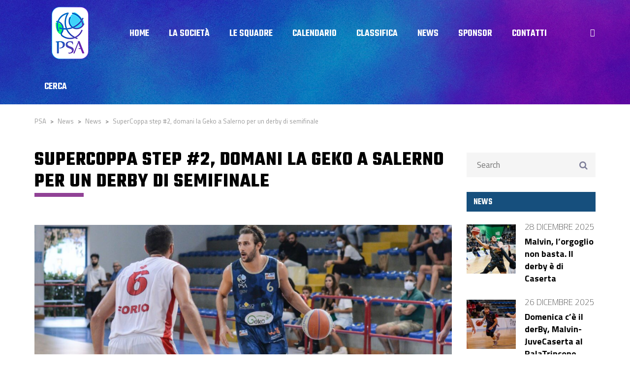

--- FILE ---
content_type: text/html; charset=UTF-8
request_url: https://www.psasantantimo.it/news/supercoppa-step-2-domani-la-geko-a-salerno-per-un-derby-di-semifinale/
body_size: 17393
content:
<!DOCTYPE html>
<html lang="it-IT" class="no-js">
<head>
    <meta name="format-detection" content="telephone=no">
    <meta charset="UTF-8">
    <meta name="viewport" content="width=device-width, initial-scale=1">
    <link rel="profile" href="http://gmpg.org/xfn/11">
    <link rel="pingback" href="https://www.psabasket.it/xmlrpc.php">
    <title>SuperCoppa step #2, domani la Geko a Salerno per un derby di semifinale &#8211; PSA</title>
<meta name='robots' content='max-image-preview:large' />
	<style>img:is([sizes="auto" i], [sizes^="auto," i]) { contain-intrinsic-size: 3000px 1500px }</style>
	<link rel='dns-prefetch' href='//maps.googleapis.com' />
<link rel='dns-prefetch' href='//www.psabasket.it' />
<link rel='dns-prefetch' href='//maxcdn.bootstrapcdn.com' />
<link rel='dns-prefetch' href='//fonts.googleapis.com' />
<link rel="alternate" type="application/rss+xml" title="PSA &raquo; Feed" href="https://www.psabasket.it/feed/" />
<link rel="alternate" type="application/rss+xml" title="PSA &raquo; Feed dei commenti" href="https://www.psabasket.it/comments/feed/" />
<link rel="alternate" type="application/rss+xml" title="PSA &raquo; SuperCoppa step #2, domani la Geko a Salerno per un derby di semifinale Feed dei commenti" href="https://www.psabasket.it/news/supercoppa-step-2-domani-la-geko-a-salerno-per-un-derby-di-semifinale/feed/" />
<script type="text/javascript">
/* <![CDATA[ */
window._wpemojiSettings = {"baseUrl":"https:\/\/s.w.org\/images\/core\/emoji\/16.0.1\/72x72\/","ext":".png","svgUrl":"https:\/\/s.w.org\/images\/core\/emoji\/16.0.1\/svg\/","svgExt":".svg","source":{"concatemoji":"https:\/\/www.psabasket.it\/wp-includes\/js\/wp-emoji-release.min.js?ver=6.8.3"}};
/*! This file is auto-generated */
!function(s,n){var o,i,e;function c(e){try{var t={supportTests:e,timestamp:(new Date).valueOf()};sessionStorage.setItem(o,JSON.stringify(t))}catch(e){}}function p(e,t,n){e.clearRect(0,0,e.canvas.width,e.canvas.height),e.fillText(t,0,0);var t=new Uint32Array(e.getImageData(0,0,e.canvas.width,e.canvas.height).data),a=(e.clearRect(0,0,e.canvas.width,e.canvas.height),e.fillText(n,0,0),new Uint32Array(e.getImageData(0,0,e.canvas.width,e.canvas.height).data));return t.every(function(e,t){return e===a[t]})}function u(e,t){e.clearRect(0,0,e.canvas.width,e.canvas.height),e.fillText(t,0,0);for(var n=e.getImageData(16,16,1,1),a=0;a<n.data.length;a++)if(0!==n.data[a])return!1;return!0}function f(e,t,n,a){switch(t){case"flag":return n(e,"\ud83c\udff3\ufe0f\u200d\u26a7\ufe0f","\ud83c\udff3\ufe0f\u200b\u26a7\ufe0f")?!1:!n(e,"\ud83c\udde8\ud83c\uddf6","\ud83c\udde8\u200b\ud83c\uddf6")&&!n(e,"\ud83c\udff4\udb40\udc67\udb40\udc62\udb40\udc65\udb40\udc6e\udb40\udc67\udb40\udc7f","\ud83c\udff4\u200b\udb40\udc67\u200b\udb40\udc62\u200b\udb40\udc65\u200b\udb40\udc6e\u200b\udb40\udc67\u200b\udb40\udc7f");case"emoji":return!a(e,"\ud83e\udedf")}return!1}function g(e,t,n,a){var r="undefined"!=typeof WorkerGlobalScope&&self instanceof WorkerGlobalScope?new OffscreenCanvas(300,150):s.createElement("canvas"),o=r.getContext("2d",{willReadFrequently:!0}),i=(o.textBaseline="top",o.font="600 32px Arial",{});return e.forEach(function(e){i[e]=t(o,e,n,a)}),i}function t(e){var t=s.createElement("script");t.src=e,t.defer=!0,s.head.appendChild(t)}"undefined"!=typeof Promise&&(o="wpEmojiSettingsSupports",i=["flag","emoji"],n.supports={everything:!0,everythingExceptFlag:!0},e=new Promise(function(e){s.addEventListener("DOMContentLoaded",e,{once:!0})}),new Promise(function(t){var n=function(){try{var e=JSON.parse(sessionStorage.getItem(o));if("object"==typeof e&&"number"==typeof e.timestamp&&(new Date).valueOf()<e.timestamp+604800&&"object"==typeof e.supportTests)return e.supportTests}catch(e){}return null}();if(!n){if("undefined"!=typeof Worker&&"undefined"!=typeof OffscreenCanvas&&"undefined"!=typeof URL&&URL.createObjectURL&&"undefined"!=typeof Blob)try{var e="postMessage("+g.toString()+"("+[JSON.stringify(i),f.toString(),p.toString(),u.toString()].join(",")+"));",a=new Blob([e],{type:"text/javascript"}),r=new Worker(URL.createObjectURL(a),{name:"wpTestEmojiSupports"});return void(r.onmessage=function(e){c(n=e.data),r.terminate(),t(n)})}catch(e){}c(n=g(i,f,p,u))}t(n)}).then(function(e){for(var t in e)n.supports[t]=e[t],n.supports.everything=n.supports.everything&&n.supports[t],"flag"!==t&&(n.supports.everythingExceptFlag=n.supports.everythingExceptFlag&&n.supports[t]);n.supports.everythingExceptFlag=n.supports.everythingExceptFlag&&!n.supports.flag,n.DOMReady=!1,n.readyCallback=function(){n.DOMReady=!0}}).then(function(){return e}).then(function(){var e;n.supports.everything||(n.readyCallback(),(e=n.source||{}).concatemoji?t(e.concatemoji):e.wpemoji&&e.twemoji&&(t(e.twemoji),t(e.wpemoji)))}))}((window,document),window._wpemojiSettings);
/* ]]> */
</script>
<link rel='stylesheet' id='sbi_styles-css' href='https://www.psabasket.it/wp-content/plugins/instagram-feed/css/sbi-styles.min.css?ver=6.10.0' type='text/css' media='all' />
<link rel='stylesheet' id='boostrap-css' href='https://www.psabasket.it/wp-content/themes/splash/assets/css/bootstrap.min.css?ver=1.0' type='text/css' media='all' />
<link rel='stylesheet' id='select2-css' href='https://www.psabasket.it/wp-content/themes/splash/assets/css/select2.min.css?ver=1.0' type='text/css' media='all' />
<link rel='stylesheet' id='owl-carousel-css' href='https://www.psabasket.it/wp-content/themes/splash/assets/css/owl.carousel.css?ver=1.0' type='text/css' media='all' />
<link rel='stylesheet' id='stm-font-awesome-css' href='https://www.psabasket.it/wp-content/themes/splash/assets/css/font-awesome.min.css?ver=1.0' type='text/css' media='all' />
<link rel='stylesheet' id='fancybox-css' href='https://www.psabasket.it/wp-content/themes/splash/assets/css/jquery.fancybox.css?ver=1.0' type='text/css' media='all' />
<link rel='stylesheet' id='lightbox-css' href='https://www.psabasket.it/wp-content/themes/splash/assets/css/lightbox.css?ver=1.0' type='text/css' media='all' />
<link rel='stylesheet' id='stm-theme-animate-css' href='https://www.psabasket.it/wp-content/themes/splash/assets/css/animate.css?ver=1.0' type='text/css' media='all' />
<link rel='stylesheet' id='stm-theme-icons-css' href='https://www.psabasket.it/wp-content/themes/splash/assets/css/splash-icons.css?ver=1.0' type='text/css' media='all' />
<link rel='stylesheet' id='stm-skin-custom-css' href='https://www.psabasket.it/wp-content/uploads/stm_uploads/skin-custom.css?t=1767382758&#038;ver=1.0' type='text/css' media='all' />
<link rel='stylesheet' id='stm-skin-custom-layout-css' href='https://www.psabasket.it/wp-content/uploads/stm_uploads/skin-custom-layout.css?t=1767382758&#038;ver=1.0' type='text/css' media='all' />
<link rel='stylesheet' id='stm-theme-default-styles-css' href='https://www.psabasket.it/wp-content/themes/splash/style.css?ver=1.0' type='text/css' media='all' />
<style id='stm-theme-default-styles-inline-css' type='text/css'>
.basketball_two .stm-post__slider .stm-post__slider__nav { top: 146px; height: 50px; }rollover menu */ .stm-header.stm-header-second .stm-header-inner .stm-main-menu .stm-main-menu-unit .kos-header-menu > li a:hover span { border-bottom: solid 2px #914296; } .stm-header.stm-header-second .stm-header-inner .stm-main-menu .stm-main-menu-unit .kos-header-menu > li > .sub-menu li:hover { background: #914296!important; color: #fff; } .stm-header.stm-header-second .stm-header-inner .stm-main-menu .stm-main-menu-unit .kos-header-menu > li.current-menu-item > a span, .stm-header.stm-header-second .stm-header-inner .stm-main-menu .stm-main-menu-unit .kos-header-menu > li.current_page_item > a span { border-bottom: solid 2px #f; } /* barra search */ .stm-header.stm-header-second .stm-header-inner .stm-main-menu .stm-main-menu-unit .stm-header-search form .search-submit.activated { background: #914296 !important; } .basketball_two .stm-header.stm-header-second .stm-header-inner .stm-main-menu .stm-main-menu-unit.stm-search-enabled .stm-header-search .search-submit.activated:hover { background-color: #2ffa8e !important; } .basketball_two .stm-header.stm-header-second .stm-header-inner .stm-main-menu .stm-main-menu-unit.stm-search-enabled .stm-header-search .search-submit i:hover:before { color: #2ffa8e !important; } /* colori veline su foto home */ .stm-post__slider__image::before{ mix-blend-mode: normal!important; opacity:0.4; background-color: #368ed6!important; } .basketball_two .stm-header.stm-header-second .stm-header-inner .stm-main-menu .stm-main-menu-unit.stm-search-enabled .stm-header-search .search-submit i:hover:before { color: #914296; } /* colori veline su foto home */ .stm-post__slider__image::after{ display:none!important; } .basketball_two .stm-post__slider .stm-post__slides .stm-slide .stm-post__slider__data .stm-slide__link { background-color: #914296 ; } .basketball_two .stm-post__slider .stm-post__slides .stm-slide .stm-post__slider__data .stm-slide__link:hover { background-color: #2ffa8e; } /* categoria news slide */ .stm-slide__category{ background-color: #2ffa8e!important; margin-top:0px!important; } /* trattino active lista news slider*/ .basketball_two .stm-post__slider .stm-post__slider__nav li:before { background-color: #2ffa8e!important; } /* titolo slide */ .basketball_two .stm-post__slider .stm-post__slides .stm-slide .stm-post__slider__data .stm-slide__title { font-size: 40px; line-height:40px!important; } /* excerpt slide */ .basketball_two .stm-post__slider .stm-post__slides .stm-slide .stm-post__slider__data .stm-slide__excerpt { max-width: 100%; font-size: 13px; line-height:15px!important; } /* menu header */ html body.basketball_two.header_2 .stm-header .stm-main-menu .stm-main-menu-unit > ul.header-menu > li { margin-top: 0px!important; } /* barra search*/ .basketball_two .stm-header.stm-header-second .stm-header-inner .stm-main-menu .stm-main-menu-unit .stm-header-search { } /* logo */ .home #menu-item-2017 > a{ top:px; } /* posizionamento img news home */ .stm-post__slider .stm-post__slides .stm-slide .stm-post__slider__image { background-position: top 100%; } /* icona foto news */ .basketball_two .stm-news-grid .tab-content .tab-pane .stm-latest-news-wrapp .stm-latest-news-single .image:before { background: #914296; } .basketball_two .stm-news-grid .tab-content .tab-pane .stm-latest-news-wrapp .stm-latest-news-single:nth-child(1) .image:before, .basketball_two .stm-news-grid .tab-content .tab-pane .stm-latest-news-wrapp .stm-latest-news-single:nth-child(2) .image:before { margin: 10px 0 0 10px; background: #914296; } /* trattino verticale */ .basketball_two .stm-media-tabs .stm-media-tabs-nav ul li.active a span, .basketball_two .stm-media-tabs .stm-media-tabs-nav ul li:hover a span { border-color: #2ffa8e; } /* data news */ .basketball_two .stm-news-grid .tab-content .tab-pane .stm-latest-news-wrapp .stm-latest-news-single .stm-news-data-wrapp .date { color: #914296!important; } /* H2 */ .basketball_two .stm-next-match-carousel-wrap h2 { color: #fff!important; } .basketball_two .stm-next-match-carousel__item .event-results .post-score { border-bottom-color: #2ffae!important; } /* footer */ .basketball_two .footer-widgets-wrapper { } .basketball_two #stm-footer-bottom { background: #914296!important; } /* titolo widget*/ .basketball_two aside.widget .widget-title, .basketball_two aside.widget .widget_title { /* background-color: #368ed6!important; */ margin-bottom: 20px; } /* striscia nome giocatore carosello */ .stm-player-ids.style_2 .stm-players .stm-list-single-player .stm-list-single-player-info { background-color: #914296; } .stm-player-ids.style_2 .stm-players .stm-list-single-player:hover .stm-list-single-player-info { background-color: #2ffa8e; } .player-position{ font-family: Titillium Web!important; font-size:16px!important; } .basketball_two .stm-players .stm-list-single-player .stm-list-single-player-info { background-color: #2ffa8e; } .basketball_two .stm-players .stm-list-single-player:hover .stm-list-single-player-info { background-color: #2ffa8e; } /* frecce carosello */ .stm-player-ids.style_2 .stm-carousel-controls-center .stm-carousel-control-next:before { background-color: #368ed6; } .stm-player-ids.style_2 .stm-carousel-controls-center .stm-carousel-control-prev:hover:before, .stm-player-ids.style_2 .stm-carousel-controls-center .stm-carousel-control-prev:hover:after, .stm-player-ids.style_2 .stm-carousel-controls-center .stm-carousel-control-next:hover:before, .stm-player-ids.style_2 .stm-carousel-controls-center .stm-carousel-control-next:hover:after { transition: all 0.3s ease-in-out; background-color: #368ed6; } .stm-player-ids.style_2 .stm-carousel-controls-center .stm-carousel-control-prev:hover:before, .stm-player-ids.style_2 .stm-carousel-controls-center .stm-carousel-control-prev:hover:after, .stm-player-ids.style_2 .stm-carousel-controls-center .stm-carousel-control-next:hover:before, .stm-player-ids.style_2 .stm-carousel-controls-center .stm-carousel-control-next:hover:after { transition: all 0.3s ease-in-out; background-color: #368ed6; } .stm-player-ids.style_2 .stm-carousel-controls-center .stm-carousel-control-next:after { background-color: #368ed6; } .stm-player-ids.style_2 .stm-carousel-controls-center .stm-carousel-control-prev:before { background-color: #368ed6; } .stm-player-ids.style_2 .stm-carousel-controls-center .stm-carousel-control-prev:after { background-color: #368ed6; } /* numeri ultimo risultato */ .basketball_two .stm_af_latest_results_wrapper .stm-latest-results-units .stmPointsWrapp .stmPointLose, .basketball_two .stm_af_latest_results_wrapper .stm-latest-results-units .stmPointsWrapp .stmPointWin { background: #368ed6; } .basketball_two .stm_af_latest_results_wrapper .stm-latest-results-units .stmPointsWrapp .stmPointWin { color: #fff; font-size:75px; border-bottom: 2px solid #000; background: #2ffa8e; } /* win lose ultimo risultato */ .basketball_two .stm_af_latest_results_wrapper .stm-latest-results-units .stmPointsWrapp .stm-latest-result-win-label { font-weight: 600; font-size: 18px; color: #2ffa8e; margin-top: 12px; } .basketball_two.stm_af_latest_results_wrapper .stm-latest-results-units .stmPointsWrapp .stm-latest-result-lose-label { font-weight: 600; font-size: 18px; color: #55b4da; margin-top: 12px; } /* squadre ultimo risultato */ .basketball_two .stm_af_latest_results_wrapper .stm-latest-results-units .teamNameRightWrapper .stm-latest-result-team a { color: #000; } .basketball_two .stm_af_latest_results_wrapper .stm-latest-results-units .teamNameLeftWrapper .stm-latest-result-team a { color: #000; } /* info ultimo risultato */ .stm-mobile-hide{ display:none!important; } /* countdown*/ .stm-countdown-wrapper span { border:0!important; color:#000!important; font-size:30px!important; } .stm-countdown-wrapper span small { border-color:#000!important; color:#000!important; } /* immagine header*/ .stm-post__slider .stm-post__slides .stm-slide .stm-post__slider__image { background-position: 50% 20%!important; } /* titolo widget footer */ .basketball_two aside.widget .widget-title, .basketball_two aside.widget .widget_title { background: #164f7d; margin-bottom: 20px; } /* squadra sinistra */ .stm_af_latest_results_wrapper .stm-latest-results-units .teamNameLeftWrapper .stm-latest-result-team a { font-size: 32px; white-space: normal; display: block; overflow: visible; } .basketball_two .stm_af_latest_results_wrapper .stm-latest-results-units .teamNameLeftWrapper { margin-top: 0px; } /* squadra destra*/ .stm_af_latest_results_wrapper .stm-latest-results-units .teamNameRightWrapper .stm-latest-result-team a { font-size: 32px; white-space: normal; display: block; overflow: visible; } .basketball_two .stm_af_latest_results_wrapper .stm-latest-results-units .teamNameRightWrapper { margin-top: 0px; } /* testata classifica */ .basketball_two table thead tr th { background: #fff; color: #000; font-weight: 700; font-size: 16px; text-transform: uppercase; padd } .basketball_two .stm-single-league .sp-table-wrapper .dataTables_wrapper thead tr th { color: #55b4da; } .stm-footer-image{ display:none; } .stm-carousel-control-prev{ position:absolute; left:0px } .slick-dots{ display:none!important; } /*titolo news slider */ .basketball_two .stm-post__slider .stm-post__slides .stm-slide .stm-post__slider__data .stm-slide__title { margin-bottom: 5px; } /* bott news home*/ .basketball_two .stm-post__slider .stm-post__slides .stm-slide .stm-post__slider__data .stm-slide__link { margin-top: 20px!important; } /* blocco news slider*/ .basketball_two .stm-post__slider .stm-post__slides .stm-slide .stm-post__slider__data { top: 380px; } .basketball_two .stm-post__slider .stm-post__slider__nav { top: 350px; } /* classifica home */ .basketball_two .stm-single-league .sp-table-wrapper { border-radius: 6px!important; } /* icone footer */ .basketball_two .footer-widgets-wrapper .stm-cols-3 .widget_contacts table tr td .icon { color: #000; } .basketball_two .stm-single-league-title_box { text-align: center; } .basketball_two .footer-widgets-wrapper .stm-cols-3 .widget_nav_menu ul li:before { color: #000; } .basketball_two .stm-single-league .stm-single-league-title_box h3 { color: #fff!important; font-size:45px!important; font-weight: 700; color: #fff; line-height: 45px!important; margin-bottom: -11px; } /* separatore nero */ .basketball_two .stm-single-league .stm-single-league-title_box a { border-bottom: solid 2px #2ffa8e!important; } /* nav prossimi incontri */ .basketball_two .stm-next-match-carousel-wrap .owl-controls .owl-dots .owl-dot.active { background-color: #fff!important; } /* squadre in widget*/ .basketball_two .stm-sportspress-sidebar .stm-single-block-event-list .stm-single-block-unit .stm-teams-info .stm-title-team { font-size: 14px; } /* tabella pagina interna */ .basketball_two .stm-single-sp_table-league .sp-template-league-table table thead th { background: #914296; font-family: 'Titillium Web'; font-weight: 600; font-size: 16px; color: #fff; padding: 15px 10px 15px; } .basketball_two .stm-single-sp_calendar .stm-af-template-event-list .sp-table-wrapper table thead tr th { background: #914296; color: #FFF; } .basketball_two .stm-single-sp_calendar .stm-af-template-event-list .sp-table-wrapper table tbody tr .data-date .stm-date-event-wrapp { display: inline-block; overflow: hidden; padding: 13px 21px 8px; background: #914296; text-align: center; width: auto; } .basketball_two .stm-single-sp_calendar .stm-af-template-event-list .sp-table-wrapper table tbody tr .data-date .stm-date-event-wrapp { background: #368ed6; } .basketball_two .stm-single-sp_calendar .stm-af-template-event-list .sp-table-wrapper table tbody tr .data-event a span { color: #164f7d; display:block!important; } .basketball_two .stm-single-sp_calendar .stm-af-template-event-list .sp-table-wrapper table tbody tr .data-event a { display: block; overflow: hidden; text-align: center; font-weight: 700; font-size: 18px; text-transform: uppercase; line-height: 18px; color: #000; } .basketball_two .stm-single-sp_calendar .stm-af-template-event-list .sp-table-wrapper table thead tr th:nth-child(4) { width: 10%; padding: 15px 15px 15px 20px; } .basketball_two table tbody tr td { color: #000; font-size: 16px; padding: 17px 10px 17px 15px; border-bottom: 0; } .basketball_two .stm-single-sp_calendar .stm-af-template-event-list .sp-table-wrapper table tbody tr .data-event a { font-weight: 700; font-size: 16px; color: #000; font-family: Titillium Web; } .basketball_two table tbody tr td { font-size: 14px; } /* titoli sidebar */ .basketball_two .widget_stm_recent_posts a .stm-post-content .date { font-weight: 200; font-size: 10px; color: #2ffa8e; line-height: 15px; margin-top: 4px; } /* padding titolo pagina */ .basketball_two .stm-title-box-unit { padding-top: 20px; } /* paginazione */ .basketball_two .paging_simple_numbers span a.current { background: #f0f0f0; color: #000 !important; } .basketball_two .paging_simple_numbers span a { background: transparent; border: 0; border-radius: 0; margin: 0 !important; opacity: 1; color: #000 !important; line-height: 45px; } .basketball_two .widget_stm_recent_posts a .stm-post-content .h5 { font-weight: 700; font-size: 18px!important; line-height:10px; color: #552085; text-transform: none; font-family:Titillium Web!important; } /* news widget */ .basketball_two .widget_stm_recent_posts a:hover .h5 { color: #2ffa8e !important; } /* ico photo in news */ .basketball_two .stm-single-post-loop-list a .image:after { background: #914296; } /* butt invia contatti */ .basketball_two .button.btn-md:hover:before, .basketball_two .button.checkout-button:hover:before { width: 100%; left: 100%; background: #8cb22c !important; opacity: 1; } .basketball_two .button.btn-md, .basketball_two .button.checkout-button { background: #8cb22c !important; font-size: 18px; color: #fff !important; border:0; } .basketball_two .wpcf7-submit { background: #8cb22c !important; border:0; transition: all 0.25s ease; } .basketball_two .button.btn-md:hover, .basketball_two .button.checkout-button:hover { border: 0; background: #2ffa8e !important; color: #fff !important; } .basketball_two .wpcf7-submit:hover { background: #2ffa8e !important; border:0; color: #fff !important; } /* Vs prossimo incontro */ .stm_af_latest_results_wrapper .stm-latest-results-units .stmVSWrapp { background: #164f7d; color:#fff!important; } .stm-main-title-unit::after { display:block; content: ""; width:100px; height:8px; background:#914296!important; } /* pezzotto after linea blu per home */ #main > div.container > div:nth-child(12) > div > div > div > div.vc_row.wpb_row.vc_inner.vc_row-fluid > div > div > div > div > div.clearfix > div.stm-title-center > h2::after{ margin:auto; margin-top:8px; } /* pagina incontro singolo */ .basketball_two .sp_event .stm-single-sp_event .sp-section-content-logos .stm-next-match-units .stm-next-match-unit .stm-next-match-main-meta .stm-next-match-opponents-units .stm_event_future { background: transparent!important; } .basketball_two .sp_event .stm-single-sp_event .sp-section-content-logos .stm-next-match-units .stm-next-match-unit .stm-next-match-main-meta .stm-next-match-opponents-units .stm_event_future .stm-teams-info .stm-team-results-outer .stm-latest-result_result { background: #164f7d; } .basketball_two .sp_event .stm-single-sp_event .sp-section-content-logos .stm-next-match-units .stm-next-match-unit .stm-next-match-main-meta .stm-next-match-opponents-units .stm_event_future .stm-teams-info .stm-command-title-right h4 a, .basketball_two .sp_event .stm-single-sp_event .sp-section-content-logos .stm-next-match-units .stm-next-match-unit .stm-next-match-main-meta .stm-next-match-opponents-units .stm_event_future .stm-teams-info .stm-command-title-left h4 a { color: #000; } .basketball_two .sp_event .stm-single-sp_event h4 { width:170px!important; white-space: normal; position:relative; top:-10px; } .basketball_two .sp_event .stm-single-sp_event .sp-section-content-logos .stm-next-match-units .stm-next-match-unit .stm-next-match-main-meta .stm-next-match-opponents-units .stm_event_future .stm-teams-info .stm-command-title-left,.basketball_two .sp_event .stm-single-sp_event .sp-section-content-logos .stm-next-match-units .stm-next-match-unit .stm-next-match-main-meta .stm-next-match-opponents-units .stm_event_future .stm-teams-info .stm-command-title-right { overflow: visible; } .basketball_two .sp_event .stm-single-sp_event .sp-section-content table thead tr th { background-color: #914296; font-family: 'Titillium Web'; font-weight: 600; font-size: 16px; color: #fff; padding: 15px 0 15px 25px; } /* data incontro pagina incontro */ .stm-next-match-units .stm-next-match-unit .stm-next-match-info { display:none; } .basketball_two .sp_event .stm-single-sp_event .sp-section-content .sp-table-caption { margin-bottom: 0px; } .basketball_two .sp_event .stm-single-sp_event .sp-section-content-logos .stm-next-match-units .stm-next-match-unit .stm-next-match-main-meta .stm-next-match-info-wrapp { padding: 0px 0 7px 0; border-top: 1px #494949 solid; margin-top: 15px; background:transparent; } .basketball_two .sp_event .stm-single-sp_event .stm-next-match-units .stm-next-match-unit .stm-next-match-main-meta .stm-next-match-info-wrapp .stm-next-match-info { background-color:#000; padding:15px; } /* commenti sotto i post */ .basketball_two .stm_post_comments { display:none; } /* link footer */ .basketball_two .footer-widgets-wrapper .stm-cols-3 .widget_contacts table tr td .text a:hover, .basketball_two #stm-footer-bottom a:hover { color: #000!important; } @media screen and (max-width: 480px) { .basketball_two .stm-post__slider .stm-post__slides .stm-slide .stm-post__slider__data .stm-slide__title { font-size: 31px; line-height: 31px!important; } .basketball_two .stm-post__slider .stm-post__slides .stm-slide .stm-post__slider__data .stm-slide__excerpt { font-size: 16px; line-height: 21px; color: #fff; max-width: 430px; } } /* trattino hover menu */ .stm-header.stm-header-second .stm-header-inner .stm-main-menu .stm-main-menu-unit .kos-header-menu > li a:hover span { border-bottom: solid 4px #2ffa8e; } .stm-players-inline .stm-list-single-player { position: relative; opacity: 1; max-width: 29%; } .stm-header.stm-header-second .stm-header-inner .stm-main-menu .stm-main-menu-unit .kos-header-menu > li a { font-size: 16px; padding: 1px 20px 0; background: transparent; } .stm-header-mobile { position: relative; padding: 15px 40px 15px; background-color: transparent!important; } @media (max-width: 767px){ .basketball_two .stm-post__slider .stm-post__slider__nav { top: 716px; } } .stm-post__slider__nav li.active a { border-color: #f00!important; opacity: 1; } .stm-menu-toggle { float: right; width: 65px; height: 60px; margin-left: 18px; cursor: pointer; background: #2ffa8e!important; border-radius: 3px; } .stm-mobile-menu-unit { border-color: #2ffa8e!important; } .basketball_two .stm-mobile-menu-list li a:active { background-color: #914296!important; } /* ULTIMI INCONTRI */ .stm-latest-results-units-carousel .stm-latest-results-item { border: 0px solid #dddddd; border-right-width: 0px; border-left-width: 0px; transition: all ease-in .25s; background-color:#fff!important; margin:10px!important; } .stm-latest-results-units-carousel .stm-latest-results-item { border: 0px solid #dddddd; border-right-width: 0px; border-left-width: 0px; transition: all ease-in .25s; background-color: #fff!important; margin: 10px!important; border-radius:15px } .stm-latest-results-units-carousel .stm-latest-results-item:hover .stm-latest-results-info .stm-latest-result .info_inline .stm-latest-result_result { color: #000!important; } .stm-latest-results-units-carousel .stm-latest-results-item:hover .stm-latest-results-meta > div.date { color: #000!important; } .stm-latest-results-units-carousel .stm-latest-results-info .stm-latest-result .info_inline .stm-latest-result-win-label { display: inline-block; float: none; vertical-align: text-bottom; margin-right: 2px !important; margin-left: 2px !important; line-height: 22px; background-color: #8bb41a!important; } .stm-latest-results-units .stm-latest-results-info .stm-latest-result.stm-latest-result-right { text-align: center; } .stm-latest-results-units .stm-latest-results-info .stm-latest-result { color: #535353; font-weight: 700; font-size: 14px; line-height: 16px; text-align: center; } .stm-latest-results-units .stm-latest-results-info .stm-latest-result .stm-latest-result-team span { color: #151515; text-decoration: none !important; font-size: 28px!important; line-height: 23px; } .stm-latest-results-units .stm-latest-results-info .stm-latest-result .stm-latest-result-team span { min-height: 55px; } .stm-latest-results-units-carousel .stm-latest-results-info .stm-latest-result .stm-latest-result-team a img { max-width: 66px; display: inherit; margin: 0 auto; height: 64px; width: auto; margin-bottom: 20px; } .stm-latest-results-units-carousel .stm-latest-results-info .stm-latest-result .stm-latest-result-team a:first-child { margin-bottom: 0px; }
</style>
<style id='wp-emoji-styles-inline-css' type='text/css'>

	img.wp-smiley, img.emoji {
		display: inline !important;
		border: none !important;
		box-shadow: none !important;
		height: 1em !important;
		width: 1em !important;
		margin: 0 0.07em !important;
		vertical-align: -0.1em !important;
		background: none !important;
		padding: 0 !important;
	}
</style>
<link rel='stylesheet' id='wp-block-library-css' href='https://www.psabasket.it/wp-includes/css/dist/block-library/style.min.css?ver=6.8.3' type='text/css' media='all' />
<style id='classic-theme-styles-inline-css' type='text/css'>
/*! This file is auto-generated */
.wp-block-button__link{color:#fff;background-color:#32373c;border-radius:9999px;box-shadow:none;text-decoration:none;padding:calc(.667em + 2px) calc(1.333em + 2px);font-size:1.125em}.wp-block-file__button{background:#32373c;color:#fff;text-decoration:none}
</style>
<style id='global-styles-inline-css' type='text/css'>
:root{--wp--preset--aspect-ratio--square: 1;--wp--preset--aspect-ratio--4-3: 4/3;--wp--preset--aspect-ratio--3-4: 3/4;--wp--preset--aspect-ratio--3-2: 3/2;--wp--preset--aspect-ratio--2-3: 2/3;--wp--preset--aspect-ratio--16-9: 16/9;--wp--preset--aspect-ratio--9-16: 9/16;--wp--preset--color--black: #000000;--wp--preset--color--cyan-bluish-gray: #abb8c3;--wp--preset--color--white: #ffffff;--wp--preset--color--pale-pink: #f78da7;--wp--preset--color--vivid-red: #cf2e2e;--wp--preset--color--luminous-vivid-orange: #ff6900;--wp--preset--color--luminous-vivid-amber: #fcb900;--wp--preset--color--light-green-cyan: #7bdcb5;--wp--preset--color--vivid-green-cyan: #00d084;--wp--preset--color--pale-cyan-blue: #8ed1fc;--wp--preset--color--vivid-cyan-blue: #0693e3;--wp--preset--color--vivid-purple: #9b51e0;--wp--preset--gradient--vivid-cyan-blue-to-vivid-purple: linear-gradient(135deg,rgba(6,147,227,1) 0%,rgb(155,81,224) 100%);--wp--preset--gradient--light-green-cyan-to-vivid-green-cyan: linear-gradient(135deg,rgb(122,220,180) 0%,rgb(0,208,130) 100%);--wp--preset--gradient--luminous-vivid-amber-to-luminous-vivid-orange: linear-gradient(135deg,rgba(252,185,0,1) 0%,rgba(255,105,0,1) 100%);--wp--preset--gradient--luminous-vivid-orange-to-vivid-red: linear-gradient(135deg,rgba(255,105,0,1) 0%,rgb(207,46,46) 100%);--wp--preset--gradient--very-light-gray-to-cyan-bluish-gray: linear-gradient(135deg,rgb(238,238,238) 0%,rgb(169,184,195) 100%);--wp--preset--gradient--cool-to-warm-spectrum: linear-gradient(135deg,rgb(74,234,220) 0%,rgb(151,120,209) 20%,rgb(207,42,186) 40%,rgb(238,44,130) 60%,rgb(251,105,98) 80%,rgb(254,248,76) 100%);--wp--preset--gradient--blush-light-purple: linear-gradient(135deg,rgb(255,206,236) 0%,rgb(152,150,240) 100%);--wp--preset--gradient--blush-bordeaux: linear-gradient(135deg,rgb(254,205,165) 0%,rgb(254,45,45) 50%,rgb(107,0,62) 100%);--wp--preset--gradient--luminous-dusk: linear-gradient(135deg,rgb(255,203,112) 0%,rgb(199,81,192) 50%,rgb(65,88,208) 100%);--wp--preset--gradient--pale-ocean: linear-gradient(135deg,rgb(255,245,203) 0%,rgb(182,227,212) 50%,rgb(51,167,181) 100%);--wp--preset--gradient--electric-grass: linear-gradient(135deg,rgb(202,248,128) 0%,rgb(113,206,126) 100%);--wp--preset--gradient--midnight: linear-gradient(135deg,rgb(2,3,129) 0%,rgb(40,116,252) 100%);--wp--preset--font-size--small: 13px;--wp--preset--font-size--medium: 20px;--wp--preset--font-size--large: 36px;--wp--preset--font-size--x-large: 42px;--wp--preset--spacing--20: 0.44rem;--wp--preset--spacing--30: 0.67rem;--wp--preset--spacing--40: 1rem;--wp--preset--spacing--50: 1.5rem;--wp--preset--spacing--60: 2.25rem;--wp--preset--spacing--70: 3.38rem;--wp--preset--spacing--80: 5.06rem;--wp--preset--shadow--natural: 6px 6px 9px rgba(0, 0, 0, 0.2);--wp--preset--shadow--deep: 12px 12px 50px rgba(0, 0, 0, 0.4);--wp--preset--shadow--sharp: 6px 6px 0px rgba(0, 0, 0, 0.2);--wp--preset--shadow--outlined: 6px 6px 0px -3px rgba(255, 255, 255, 1), 6px 6px rgba(0, 0, 0, 1);--wp--preset--shadow--crisp: 6px 6px 0px rgba(0, 0, 0, 1);}:where(.is-layout-flex){gap: 0.5em;}:where(.is-layout-grid){gap: 0.5em;}body .is-layout-flex{display: flex;}.is-layout-flex{flex-wrap: wrap;align-items: center;}.is-layout-flex > :is(*, div){margin: 0;}body .is-layout-grid{display: grid;}.is-layout-grid > :is(*, div){margin: 0;}:where(.wp-block-columns.is-layout-flex){gap: 2em;}:where(.wp-block-columns.is-layout-grid){gap: 2em;}:where(.wp-block-post-template.is-layout-flex){gap: 1.25em;}:where(.wp-block-post-template.is-layout-grid){gap: 1.25em;}.has-black-color{color: var(--wp--preset--color--black) !important;}.has-cyan-bluish-gray-color{color: var(--wp--preset--color--cyan-bluish-gray) !important;}.has-white-color{color: var(--wp--preset--color--white) !important;}.has-pale-pink-color{color: var(--wp--preset--color--pale-pink) !important;}.has-vivid-red-color{color: var(--wp--preset--color--vivid-red) !important;}.has-luminous-vivid-orange-color{color: var(--wp--preset--color--luminous-vivid-orange) !important;}.has-luminous-vivid-amber-color{color: var(--wp--preset--color--luminous-vivid-amber) !important;}.has-light-green-cyan-color{color: var(--wp--preset--color--light-green-cyan) !important;}.has-vivid-green-cyan-color{color: var(--wp--preset--color--vivid-green-cyan) !important;}.has-pale-cyan-blue-color{color: var(--wp--preset--color--pale-cyan-blue) !important;}.has-vivid-cyan-blue-color{color: var(--wp--preset--color--vivid-cyan-blue) !important;}.has-vivid-purple-color{color: var(--wp--preset--color--vivid-purple) !important;}.has-black-background-color{background-color: var(--wp--preset--color--black) !important;}.has-cyan-bluish-gray-background-color{background-color: var(--wp--preset--color--cyan-bluish-gray) !important;}.has-white-background-color{background-color: var(--wp--preset--color--white) !important;}.has-pale-pink-background-color{background-color: var(--wp--preset--color--pale-pink) !important;}.has-vivid-red-background-color{background-color: var(--wp--preset--color--vivid-red) !important;}.has-luminous-vivid-orange-background-color{background-color: var(--wp--preset--color--luminous-vivid-orange) !important;}.has-luminous-vivid-amber-background-color{background-color: var(--wp--preset--color--luminous-vivid-amber) !important;}.has-light-green-cyan-background-color{background-color: var(--wp--preset--color--light-green-cyan) !important;}.has-vivid-green-cyan-background-color{background-color: var(--wp--preset--color--vivid-green-cyan) !important;}.has-pale-cyan-blue-background-color{background-color: var(--wp--preset--color--pale-cyan-blue) !important;}.has-vivid-cyan-blue-background-color{background-color: var(--wp--preset--color--vivid-cyan-blue) !important;}.has-vivid-purple-background-color{background-color: var(--wp--preset--color--vivid-purple) !important;}.has-black-border-color{border-color: var(--wp--preset--color--black) !important;}.has-cyan-bluish-gray-border-color{border-color: var(--wp--preset--color--cyan-bluish-gray) !important;}.has-white-border-color{border-color: var(--wp--preset--color--white) !important;}.has-pale-pink-border-color{border-color: var(--wp--preset--color--pale-pink) !important;}.has-vivid-red-border-color{border-color: var(--wp--preset--color--vivid-red) !important;}.has-luminous-vivid-orange-border-color{border-color: var(--wp--preset--color--luminous-vivid-orange) !important;}.has-luminous-vivid-amber-border-color{border-color: var(--wp--preset--color--luminous-vivid-amber) !important;}.has-light-green-cyan-border-color{border-color: var(--wp--preset--color--light-green-cyan) !important;}.has-vivid-green-cyan-border-color{border-color: var(--wp--preset--color--vivid-green-cyan) !important;}.has-pale-cyan-blue-border-color{border-color: var(--wp--preset--color--pale-cyan-blue) !important;}.has-vivid-cyan-blue-border-color{border-color: var(--wp--preset--color--vivid-cyan-blue) !important;}.has-vivid-purple-border-color{border-color: var(--wp--preset--color--vivid-purple) !important;}.has-vivid-cyan-blue-to-vivid-purple-gradient-background{background: var(--wp--preset--gradient--vivid-cyan-blue-to-vivid-purple) !important;}.has-light-green-cyan-to-vivid-green-cyan-gradient-background{background: var(--wp--preset--gradient--light-green-cyan-to-vivid-green-cyan) !important;}.has-luminous-vivid-amber-to-luminous-vivid-orange-gradient-background{background: var(--wp--preset--gradient--luminous-vivid-amber-to-luminous-vivid-orange) !important;}.has-luminous-vivid-orange-to-vivid-red-gradient-background{background: var(--wp--preset--gradient--luminous-vivid-orange-to-vivid-red) !important;}.has-very-light-gray-to-cyan-bluish-gray-gradient-background{background: var(--wp--preset--gradient--very-light-gray-to-cyan-bluish-gray) !important;}.has-cool-to-warm-spectrum-gradient-background{background: var(--wp--preset--gradient--cool-to-warm-spectrum) !important;}.has-blush-light-purple-gradient-background{background: var(--wp--preset--gradient--blush-light-purple) !important;}.has-blush-bordeaux-gradient-background{background: var(--wp--preset--gradient--blush-bordeaux) !important;}.has-luminous-dusk-gradient-background{background: var(--wp--preset--gradient--luminous-dusk) !important;}.has-pale-ocean-gradient-background{background: var(--wp--preset--gradient--pale-ocean) !important;}.has-electric-grass-gradient-background{background: var(--wp--preset--gradient--electric-grass) !important;}.has-midnight-gradient-background{background: var(--wp--preset--gradient--midnight) !important;}.has-small-font-size{font-size: var(--wp--preset--font-size--small) !important;}.has-medium-font-size{font-size: var(--wp--preset--font-size--medium) !important;}.has-large-font-size{font-size: var(--wp--preset--font-size--large) !important;}.has-x-large-font-size{font-size: var(--wp--preset--font-size--x-large) !important;}
:where(.wp-block-post-template.is-layout-flex){gap: 1.25em;}:where(.wp-block-post-template.is-layout-grid){gap: 1.25em;}
:where(.wp-block-columns.is-layout-flex){gap: 2em;}:where(.wp-block-columns.is-layout-grid){gap: 2em;}
:root :where(.wp-block-pullquote){font-size: 1.5em;line-height: 1.6;}
</style>
<link rel='stylesheet' id='contact-form-7-css' href='https://www.psabasket.it/wp-content/plugins/contact-form-7/includes/css/styles.css?ver=6.1.4' type='text/css' media='all' />
<link rel='stylesheet' id='rs-plugin-settings-css' href='https://www.psabasket.it/wp-content/plugins/revslider/public/assets/css/rs6.css?ver=6.1.0' type='text/css' media='all' />
<style id='rs-plugin-settings-inline-css' type='text/css'>
#rs-demo-id {}
</style>
<link rel='stylesheet' id='dashicons-css' href='https://www.psabasket.it/wp-includes/css/dashicons.min.css?ver=6.8.3' type='text/css' media='all' />
<link rel='stylesheet' id='sportspress-general-css' href='//www.psabasket.it/wp-content/plugins/sportspress/assets/css/sportspress.css?ver=2.7.26' type='text/css' media='all' />
<link rel='stylesheet' id='sportspress-icons-css' href='//www.psabasket.it/wp-content/plugins/sportspress/assets/css/icons.css?ver=2.7.26' type='text/css' media='all' />
<style id='woocommerce-inline-inline-css' type='text/css'>
.woocommerce form .form-row .required { visibility: visible; }
</style>
<link rel='stylesheet' id='wpos-slick-style-css' href='https://www.psabasket.it/wp-content/plugins/wp-logo-showcase-responsive-slider-slider/assets/css/slick.css?ver=3.8.7' type='text/css' media='all' />
<link rel='stylesheet' id='wpls-public-style-css' href='https://www.psabasket.it/wp-content/plugins/wp-logo-showcase-responsive-slider-slider/assets/css/wpls-public.css?ver=3.8.7' type='text/css' media='all' />
<link rel='stylesheet' id='cff-css' href='https://www.psabasket.it/wp-content/plugins/custom-facebook-feed/assets/css/cff-style.min.css?ver=4.3.4' type='text/css' media='all' />
<link rel='stylesheet' id='sb-font-awesome-css' href='https://maxcdn.bootstrapcdn.com/font-awesome/4.7.0/css/font-awesome.min.css?ver=6.8.3' type='text/css' media='all' />
<link rel='stylesheet' id='stm_megamenu-css' href='https://www.psabasket.it/wp-content/themes/splash/includes/megamenu/assets/css/megamenu.css?ver=6.8.3' type='text/css' media='all' />
<link rel='stylesheet' id='tablepress-default-css' href='https://www.psabasket.it/wp-content/plugins/tablepress/css/build/default.css?ver=3.2.6' type='text/css' media='all' />
<!--[if lt IE 9]>
<link rel='stylesheet' id='vc_lte_ie9-css' href='https://www.psabasket.it/wp-content/plugins/js_composer/assets/css/vc_lte_ie9.min.css?ver=6.0.5' type='text/css' media='screen' />
<![endif]-->
<link rel='stylesheet' id='stm-google-fonts-css' href='//fonts.googleapis.com/css?family=Titillium+Web%3Aregular%2Citalic%2C700%2C200%2C200italic%2C300%2C300italic%2C600%2C600italic%2C700italic%2C900%7CTeko%3Aregular%2C700%2C300%2C400%2C500%2C600&#038;ver=1.0' type='text/css' media='all' />
<style type="text/css"></style><script type="text/javascript" src="https://www.psabasket.it/wp-includes/js/jquery/jquery.min.js?ver=3.7.1" id="jquery-core-js"></script>
<script type="text/javascript" src="https://www.psabasket.it/wp-includes/js/jquery/jquery-migrate.min.js?ver=3.4.1" id="jquery-migrate-js"></script>
<script type="text/javascript" src="https://www.psabasket.it/wp-content/plugins/revslider/public/assets/js/revolution.tools.min.js?ver=6.0" id="tp-tools-js"></script>
<script type="text/javascript" src="https://www.psabasket.it/wp-content/plugins/revslider/public/assets/js/rs6.min.js?ver=6.1.0" id="revmin-js"></script>
<script type="text/javascript" src="https://www.psabasket.it/wp-content/plugins/woocommerce/assets/js/jquery-blockui/jquery.blockUI.min.js?ver=2.7.0-wc.10.4.2" id="wc-jquery-blockui-js" data-wp-strategy="defer"></script>
<script type="text/javascript" id="wc-add-to-cart-js-extra">
/* <![CDATA[ */
var wc_add_to_cart_params = {"ajax_url":"\/wp-admin\/admin-ajax.php","wc_ajax_url":"\/?wc-ajax=%%endpoint%%","i18n_view_cart":"Visualizza carrello","cart_url":"https:\/\/www.psabasket.it","is_cart":"","cart_redirect_after_add":"no"};
/* ]]> */
</script>
<script type="text/javascript" src="https://www.psabasket.it/wp-content/plugins/woocommerce/assets/js/frontend/add-to-cart.min.js?ver=10.4.2" id="wc-add-to-cart-js" data-wp-strategy="defer"></script>
<script type="text/javascript" src="https://www.psabasket.it/wp-content/plugins/woocommerce/assets/js/js-cookie/js.cookie.min.js?ver=2.1.4-wc.10.4.2" id="wc-js-cookie-js" defer="defer" data-wp-strategy="defer"></script>
<script type="text/javascript" id="woocommerce-js-extra">
/* <![CDATA[ */
var woocommerce_params = {"ajax_url":"\/wp-admin\/admin-ajax.php","wc_ajax_url":"\/?wc-ajax=%%endpoint%%","i18n_password_show":"Mostra password","i18n_password_hide":"Nascondi password"};
/* ]]> */
</script>
<script type="text/javascript" src="https://www.psabasket.it/wp-content/plugins/woocommerce/assets/js/frontend/woocommerce.min.js?ver=10.4.2" id="woocommerce-js" defer="defer" data-wp-strategy="defer"></script>
<script type="text/javascript" src="https://www.psabasket.it/wp-content/plugins/js_composer/assets/js/vendors/woocommerce-add-to-cart.js?ver=6.0.5" id="vc_woocommerce-add-to-cart-js-js"></script>
<script type="text/javascript" src="https://www.psabasket.it/wp-content/themes/splash/includes/megamenu/assets/js/megamenu.js?ver=6.8.3" id="stm_megamenu-js"></script>
<link rel="https://api.w.org/" href="https://www.psabasket.it/wp-json/" /><link rel="alternate" title="JSON" type="application/json" href="https://www.psabasket.it/wp-json/wp/v2/posts/5088" /><link rel="EditURI" type="application/rsd+xml" title="RSD" href="https://www.psabasket.it/xmlrpc.php?rsd" />
<meta name="generator" content="WordPress 6.8.3" />
<meta name="generator" content="SportsPress 2.7.26" />
<meta name="generator" content="WooCommerce 10.4.2" />
<link rel="canonical" href="https://www.psabasket.it/news/supercoppa-step-2-domani-la-geko-a-salerno-per-un-derby-di-semifinale/" />
<link rel='shortlink' href='https://www.psabasket.it/?p=5088' />
<link rel="alternate" title="oEmbed (JSON)" type="application/json+oembed" href="https://www.psabasket.it/wp-json/oembed/1.0/embed?url=https%3A%2F%2Fwww.psabasket.it%2Fnews%2Fsupercoppa-step-2-domani-la-geko-a-salerno-per-un-derby-di-semifinale%2F" />
<link rel="alternate" title="oEmbed (XML)" type="text/xml+oembed" href="https://www.psabasket.it/wp-json/oembed/1.0/embed?url=https%3A%2F%2Fwww.psabasket.it%2Fnews%2Fsupercoppa-step-2-domani-la-geko-a-salerno-per-un-derby-di-semifinale%2F&#038;format=xml" />
    <script type="text/javascript">
        var splash_mm_get_menu_data = '6a71967ccb';
        var splash_load_media = '8bec253e72';
        var stm_like_nonce = 'c15e313684';
        var stm_league_table_by_id = '032beeac70';
        var stm_events_league_table_by_id = 'edcc47e751';
        var stm_posts_most_styles = 'f59376e8af';

        var ajaxurl = 'https://www.psabasket.it/wp-admin/admin-ajax.php';
        var stm_cf7_preloader = 'https://www.psabasket.it/wp-content/themes/splash/assets/images/map-pin.png';
    </script>
	<noscript><style>.woocommerce-product-gallery{ opacity: 1 !important; }</style></noscript>
	<meta name="generator" content="Elementor 3.33.6; features: e_font_icon_svg, additional_custom_breakpoints; settings: css_print_method-external, google_font-enabled, font_display-swap">
			<style>
				.e-con.e-parent:nth-of-type(n+4):not(.e-lazyloaded):not(.e-no-lazyload),
				.e-con.e-parent:nth-of-type(n+4):not(.e-lazyloaded):not(.e-no-lazyload) * {
					background-image: none !important;
				}
				@media screen and (max-height: 1024px) {
					.e-con.e-parent:nth-of-type(n+3):not(.e-lazyloaded):not(.e-no-lazyload),
					.e-con.e-parent:nth-of-type(n+3):not(.e-lazyloaded):not(.e-no-lazyload) * {
						background-image: none !important;
					}
				}
				@media screen and (max-height: 640px) {
					.e-con.e-parent:nth-of-type(n+2):not(.e-lazyloaded):not(.e-no-lazyload),
					.e-con.e-parent:nth-of-type(n+2):not(.e-lazyloaded):not(.e-no-lazyload) * {
						background-image: none !important;
					}
				}
			</style>
			<meta name="generator" content="Powered by WPBakery Page Builder - drag and drop page builder for WordPress."/>
<meta name="generator" content="Powered by Slider Revolution 6.1.0 - responsive, Mobile-Friendly Slider Plugin for WordPress with comfortable drag and drop interface." />
<link rel="icon" href="https://www.psabasket.it/wp-content/uploads/2025/06/cropped-PSAICON-32x32.png" sizes="32x32" />
<link rel="icon" href="https://www.psabasket.it/wp-content/uploads/2025/06/cropped-PSAICON-192x192.png" sizes="192x192" />
<link rel="apple-touch-icon" href="https://www.psabasket.it/wp-content/uploads/2025/06/cropped-PSAICON-180x180.png" />
<meta name="msapplication-TileImage" content="https://www.psabasket.it/wp-content/uploads/2025/06/cropped-PSAICON-270x270.png" />
<script type="text/javascript">function setREVStartSize(a){try{var b,c=document.getElementById(a.c).parentNode.offsetWidth;if(c=0===c||isNaN(c)?window.innerWidth:c,a.tabw=void 0===a.tabw?0:parseInt(a.tabw),a.thumbw=void 0===a.thumbw?0:parseInt(a.thumbw),a.tabh=void 0===a.tabh?0:parseInt(a.tabh),a.thumbh=void 0===a.thumbh?0:parseInt(a.thumbh),a.tabhide=void 0===a.tabhide?0:parseInt(a.tabhide),a.thumbhide=void 0===a.thumbhide?0:parseInt(a.thumbhide),a.mh=void 0===a.mh||""==a.mh?0:a.mh,"fullscreen"===a.layout||"fullscreen"===a.l)b=Math.max(a.mh,window.innerHeight);else{for(var d in a.gw=Array.isArray(a.gw)?a.gw:[a.gw],a.rl)(void 0===a.gw[d]||0===a.gw[d])&&(a.gw[d]=a.gw[d-1]);for(var d in a.gh=void 0===a.el||""===a.el||Array.isArray(a.el)&&0==a.el.length?a.gh:a.el,a.gh=Array.isArray(a.gh)?a.gh:[a.gh],a.rl)(void 0===a.gh[d]||0===a.gh[d])&&(a.gh[d]=a.gh[d-1]);var e,f=Array(a.rl.length),g=0;for(var d in a.tabw=a.tabhide>=c?0:a.tabw,a.thumbw=a.thumbhide>=c?0:a.thumbw,a.tabh=a.tabhide>=c?0:a.tabh,a.thumbh=a.thumbhide>=c?0:a.thumbh,a.rl)f[d]=a.rl[d]<window.innerWidth?0:a.rl[d];for(var d in e=f[0],f)e>f[d]&&0<f[d]&&(e=f[d],g=d);var h=c>a.gw[g]+a.tabw+a.thumbw?1:(c-(a.tabw+a.thumbw))/a.gw[g];b=a.gh[g]*h+(a.tabh+a.thumbh)}void 0===window.rs_init_css&&(window.rs_init_css=document.head.appendChild(document.createElement("style"))),document.getElementById(a.c).height=b,window.rs_init_css.innerHTML+="#"+a.c+"_wrapper { height: "+b+"px }"}catch(a){console.log("Failure at Presize of Slider:"+a)}};</script>
<style type="text/css" title="dynamic-css" class="options-output">#wrapper{background-color: #ffffff !important;}body, .normal-font, .normal_font, .woocommerce-breadcrumb, .navxtBreads, #stm-top-bar .stm-top-profile-holder .stm-profile-wrapp a, .countdown small, 
	div.wpcf7-validation-errors,  .stm-countdown-wrapper span small, .stm-header-search input[type='text'], .stm_post_comments .comments-area .comment-respond h3 small a, 
		.stm-block-quote-wrapper.style_1 .stm-block-quote, .stm-cart-totals .shop_table tbody tr th, .stm-cart-totals .shop_table tbody tr td,
		.woocommerce .woocommerce-checkout-review-order .shop_table tbody tr td, 
		.woocommerce .woocommerce-checkout-review-order .shop_table tbody tr td .amount, 
		.woocommerce .woocommerce-checkout-review-order .shop_table tfoot tr th,
		.woocommerce .woocommerce-checkout-review-order .shop_table tfoot tr td, 
		.order_details tbody tr td.product-name, .order_details tfoot tr th, .order_details tfoot tr td,
		.customer_details tbody tr th, .customer_details tbody tr td,
		input[type='text'], input[type='tel'], input[type='password'], input[type='email'], input[type='number'], .select2-selection__rendered, textarea
		, .stm-single-sp_table-league .sp-template-league-table table thead th, .stm-single-sp_table-league .sp-template-league-table table tbody tr td,
		.stm-single-sp_player .sp-template.sp-template-player-details.sp-template-details .sp-list-wrapper .sp-player-details .single-info .st-label.normal_font,
		.stm-single-sp_player .sp-template.sp-template-player-details.sp-template-details .sp-list-wrapper .sp-player-details .single-info .st-value,
		table tr th, table tr td, .vc_tta-container .vc_tta.vc_general .vc_tta-panel-heading .vc_tta-panel-title a, .stm-form-bg h5, .menu-widget-menu-container li,
		.basketball_two .stm-news-grid .tab-content .tab-pane .stm-latest-news-wrapp .stm-latest-news-single .stm-news-data-wrapp .date, 
		.menu-widget-menu-container li, .basketball_two .stm-single-sp_calendar .sp-stm-template-event-blocks .stm-single-block-event-list .stm-single-block-event-list-top .stm-future-event-list-time .heading-font,
		.basketball_two .af-ul-wrap ul li, .stm-price-plan .body .single-feature{font-family:Titillium Web !important;}body, .normal_font{font-size:17px !important; line-height:21px;}body, .normal_font{line-height:25px;}body, .normal_font, .stm-single-post-loop-content{color: #424242 !important;}h1, .h1, h2, .h2, h3, .h3, h4, .h4, h5, .h5, h6, .h6, .heading-font, .button, 
	.widget_recent_entries, table, .stm-widget-menu ul.menu li a, 
	input[type='submit'], .rev_post_title, .countdown span, .woocommerce .price, .woocommerce-MyAccount-navigation ul li a, .vc_tta.vc_general .vc_tta-tab > a, aside.widget.widget_top_rated_products .product_list_widget li .product-title,
		aside.widget.widget_top_rated_products .product_list_widget li .woocommerce-Price-amount, .comment-form label, .stm-cart-totals .shop_table tbody tr td .amount, .stm-next-match-carousel-wrap .stm-next-match-carousel__item .teams-titles,
		.stm-next-match-carousel-wrap .stm-next-match-carousel__item .event-league, .stm-single-sp_table-league .sp-template-league-table table tbody tr td.data-rank, .stm-single-sp_table-league .sp-template-league-table table tbody tr td.data-name,
		.stm-players-inline table tbody tr td a, .product-subtotal .amount, .product-name a, legend {font-family:Teko !important;}h1, .h1, h2, .h2, h3, .h3, h4, .h4, h5, .h5, h6, .h6, .heading-font, .widget_recent_entries,.menu-widget-menu-container li, table{color: #000000 !important;}h1, .h1{font-size:40px !important; line-height:44px;}h2, .h2{font-size:40px !important; line-height:44px;}h3, .h3{font-size:30px !important; line-height:34px;}#stm-top-bar{background-color: #b5002a !important;}.footer-widgets-wrapper, .footer-widgets-wrapper .widget-title h6, .footer-widgets-wrapper a, .footer-widgets-wrapper .textwidget, .footer-widgets-wrapper li,.footer-widgets-wrapper li .text, .footer-widgets-wrapper caption{color: #ededed !important;}#stm-footer-bottom{background-color: #ffffff !important;}#stm-footer-socials-top{background-color: #1e73be !important;}#stm-footer-socials-top, #stm-footer-socials-top .footer-bottom-socials li a i:before{color: #ffffff !important;}</style>
<noscript><style> .wpb_animate_when_almost_visible { opacity: 1; }</style></noscript></head>


<body class="wp-singular post-template-default single single-post postid-5088 single-format-standard wp-theme-splash wp-child-theme-splash-child basketball_two header_2 theme-splash woocommerce-no-js stm-shop-sidebar wpb-js-composer js-comp-ver-6.0.5 vc_responsive elementor-default elementor-kit-8304" >
<div id="wrapper" >
        <div class="stm-header stm-header-second stm-non-transparent-header stm-header-static ">
    <div class="stm-header-inner">
                    <div class="stm-header-background" style="background-image: url('https://www.psabasket.it/wp-content/uploads/2025/06/275C2B2F-3E46-4048-93BA-A5E93B2530FC.jpg')"></div>
                <div class="container stm-header-container">
            <div class="stm-main-menu">
                <div class="stm-main-menu-unit stm-search-enabled" style="margin-top: -10px;">
                    <ul class="header-menu stm-list-duty heading-font clearfix kos-header-menu">
                        HomeLogo<li id="menu-item-2017" class="menu-item menu-item-type-custom menu-item-object-custom menu-item-2017  stm_menu_item_logo"><a href="/" title="						"><span><div class="logo-main kos-header-logo"><img
                            src="https://www.psabasket.it/wp-content/uploads/2025/06/PSALogo1-1.png"
                            style="width: px;"
                            title=""
                            alt=""
								/></div></span></a></li>
<li id="menu-item-2763" class="menu-item menu-item-type-custom menu-item-object-custom menu-item-2763"><a href="http://www.psasantantimo.it"><span>HOME</span></a></li>
<li id="menu-item-2753" class="menu-item menu-item-type-post_type menu-item-object-page menu-item-2753"><a href="https://www.psabasket.it/societa/"><span>LA SOCIETÀ</span></a></li>
<li id="menu-item-4396" class="menu-item menu-item-type-custom menu-item-object-custom menu-item-has-children menu-item-4396"><a href="#"><span>LE SQUADRE</span></a>
<ul class="sub-menu">
	<li id="menu-item-4397" class="menu-item menu-item-type-custom menu-item-object-custom menu-item-4397 stm_col_width_default stm_mega_cols_inside_default"><a href="http://www.psasantantimo.it/psa-roster-2024-25/"><span>SERIE B</span></a></li>
	<li id="menu-item-4394" class="menu-item menu-item-type-custom menu-item-object-custom menu-item-4394 stm_col_width_default stm_mega_cols_inside_default"><a href="http://www.psasantantimo.it/team/psa-campus/"><span>PSA Campus</span></a></li>
</ul>
</li>
<li id="menu-item-2765" class="menu-item menu-item-type-custom menu-item-object-custom menu-item-2765"><a href="http://www.psasantantimo.it/calendar/calendario-psa/"><span>CALENDARIO</span></a></li>
<li id="menu-item-2764" class="menu-item menu-item-type-custom menu-item-object-custom menu-item-2764"><a href="http://www.psasantantimo.it/table/serie-b-girone-d/"><span>CLASSIFICA</span></a></li>
<li id="menu-item-2239" class="menu-item menu-item-type-post_type menu-item-object-page current_page_parent menu-item-2239"><a href="https://www.psabasket.it/news/" title="						"><span>NEWS</span></a></li>
<li id="menu-item-3157" class="menu-item menu-item-type-post_type menu-item-object-page menu-item-3157"><a href="https://www.psabasket.it/sponsor-2/"><span>SPONSOR</span></a></li>
<li id="menu-item-5918" class="menu-item menu-item-type-custom menu-item-object-custom menu-item-has-children menu-item-5918"><a><span>CONTATTI</span></a>
<ul class="sub-menu">
	<li id="menu-item-2244" class="menu-item menu-item-type-post_type menu-item-object-page menu-item-2244 stm_col_width_default stm_mega_cols_inside_default"><a href="https://www.psabasket.it/contacts/" title="						"><span>CONTATTI</span></a></li>
	<li id="menu-item-2755" class="menu-item menu-item-type-post_type menu-item-object-page menu-item-2755 stm_col_width_default stm_mega_cols_inside_default"><a href="https://www.psabasket.it/accrediti/"><span>ACCREDITI</span></a></li>
</ul>
</li>
<li id="menu-item-3349" class="menu-item menu-item-type-custom menu-item-object-custom menu-item-3349"><a href="#"><span>CERCA</span></a></li>
                    </ul>
                    <div class="stm-header-search heading-font">
	<form method="get" action="https://www.psabasket.it/"><div class="search-wrapper"><input placeholder="Search" type="text" class="search-input" value="" name="s" /></div><button type="submit" class="search-submit" ><i class="fa fa-search"></i></button></form></div>                </div>
            </div>
        </div>
    </div>

    <!--MOBILE HEADER-->
    <div class="stm-header-mobile clearfix">
        <div class="logo-main" style="margin-top: 0px;">
                            <a class="bloglogo" href="https://www.psabasket.it/">
                    <img
                        src="https://www.psabasket.it/wp-content/uploads/2025/06/PSALogo1-1.png"
                        style="width: px;"
                        title="Home"
                        alt="Logo"
                    />
                </a>
                    </div>
        <div class="stm-mobile-right">
            <div class="clearfix">
                <div class="stm-menu-toggle">
                    <span></span>
                    <span></span>
                    <span></span>
                </div>
                
            </div>
        </div>

        <div class="stm-mobile-menu-unit">
            <div class="inner">
                <div class="stm-top clearfix">
                    <div class="stm-switcher pull-left">
                                            </div>
                    <div class="stm-top-right">
                        <div class="clearfix">
                            <div class="stm-top-search">
                                <div class="stm-header-search heading-font">
	<form method="get" action="https://www.psabasket.it/"><div class="search-wrapper"><input placeholder="Search" type="text" class="search-input" value="" name="s" /></div><button type="submit" class="search-submit" ><i class="fa fa-search"></i></button></form></div>                            </div>
                            <div class="stm-top-socials">
                                	<ul class="top-bar-socials stm-list-duty">
					<li>
				<a href="https://www.facebook.com/psasantantimo" target="_blank" >
					<i class="fa fa-facebook"></i>
				</a>
			</li>
					<li>
				<a href="https://www.instagram.com/psasantantimo/" target="_blank" >
					<i class="fa fa-instagram"></i>
				</a>
			</li>
					<li>
				<a href="https://www.youtube.com/channel/UCpuJgzrLAbVKCHDo_1lluKA/" target="_blank" >
					<i class="fa fa-youtube-play"></i>
				</a>
			</li>
			</ul>

                            </div>
                        </div>
                    </div>
                </div>
                <ul class="stm-mobile-menu-list heading-font">
                    HomeLogo<li class="menu-item menu-item-type-custom menu-item-object-custom menu-item-2017  stm_menu_item_logo"><a href="/" title="						"><span><div class="logo-main kos-header-logo"><img
                            src="https://www.psabasket.it/wp-content/uploads/2025/06/PSALogo1-1.png"
                            style="width: px;"
                            title=""
                            alt=""
								/></div></span></a></li>
<li class="menu-item menu-item-type-custom menu-item-object-custom menu-item-2763"><a href="http://www.psasantantimo.it"><span>HOME</span></a></li>
<li class="menu-item menu-item-type-post_type menu-item-object-page menu-item-2753"><a href="https://www.psabasket.it/societa/"><span>LA SOCIETÀ</span></a></li>
<li class="menu-item menu-item-type-custom menu-item-object-custom menu-item-has-children menu-item-4396"><a href="#"><span>LE SQUADRE</span></a>
<ul class="sub-menu">
	<li class="menu-item menu-item-type-custom menu-item-object-custom menu-item-4397 stm_col_width_default stm_mega_cols_inside_default"><a href="http://www.psasantantimo.it/psa-roster-2024-25/"><span>SERIE B</span></a></li>
	<li class="menu-item menu-item-type-custom menu-item-object-custom menu-item-4394 stm_col_width_default stm_mega_cols_inside_default"><a href="http://www.psasantantimo.it/team/psa-campus/"><span>PSA Campus</span></a></li>
</ul>
</li>
<li class="menu-item menu-item-type-custom menu-item-object-custom menu-item-2765"><a href="http://www.psasantantimo.it/calendar/calendario-psa/"><span>CALENDARIO</span></a></li>
<li class="menu-item menu-item-type-custom menu-item-object-custom menu-item-2764"><a href="http://www.psasantantimo.it/table/serie-b-girone-d/"><span>CLASSIFICA</span></a></li>
<li class="menu-item menu-item-type-post_type menu-item-object-page current_page_parent menu-item-2239"><a href="https://www.psabasket.it/news/" title="						"><span>NEWS</span></a></li>
<li class="menu-item menu-item-type-post_type menu-item-object-page menu-item-3157"><a href="https://www.psabasket.it/sponsor-2/"><span>SPONSOR</span></a></li>
<li class="menu-item menu-item-type-custom menu-item-object-custom menu-item-has-children menu-item-5918"><a><span>CONTATTI</span></a>
<ul class="sub-menu">
	<li class="menu-item menu-item-type-post_type menu-item-object-page menu-item-2244 stm_col_width_default stm_mega_cols_inside_default"><a href="https://www.psabasket.it/contacts/" title="						"><span>CONTATTI</span></a></li>
	<li class="menu-item menu-item-type-post_type menu-item-object-page menu-item-2755 stm_col_width_default stm_mega_cols_inside_default"><a href="https://www.psabasket.it/accrediti/"><span>ACCREDITI</span></a></li>
</ul>
</li>
<li class="menu-item menu-item-type-custom menu-item-object-custom menu-item-3349"><a href="#"><span>CERCA</span></a></li>
                </ul>
            </div>
        </div>
    </div>
<!--   hockey   -->
    <!--   hockey  end -->
</div>
    <div id="main">

	

			<!--SINGLE POST-->
		<div id="post-5088" class="post-5088 post type-post status-publish format-standard has-post-thumbnail hentry category-news">
			<div class="stm-single-post stm-default-page ">
				<div class="container">
					

<div class="row stm-format- ">
	<div class="col-md-9 col-sm-12 col-xs-12"><div class="sidebar-margin-top clearfix"></div>        <div class="stm-small-title-box">
            <div class="stm-title-box-unit  title_box-189" >			<div class="stm-breadcrumbs-unit normal_font">
				<div class="container">
					<div class="navxtBreads">
						<span property="itemListElement" typeof="ListItem"><a property="item" typeof="WebPage" title="Vai a PSA." href="https://www.psabasket.it" class="home" ><span property="name">PSA</span></a><meta property="position" content="1"></span> &gt; <span property="itemListElement" typeof="ListItem"><a property="item" typeof="WebPage" title="Vai a News." href="https://www.psabasket.it/news/" class="post-root post post-post" ><span property="name">News</span></a><meta property="position" content="2"></span> &gt; <span property="itemListElement" typeof="ListItem"><a property="item" typeof="WebPage" title="Go to the News Categoria archives." href="https://www.psabasket.it/category/news/" class="taxonomy category" ><span property="name">News</span></a><meta property="position" content="3"></span> &gt; <span property="itemListElement" typeof="ListItem"><span property="name" class="post post-post current-item">SuperCoppa step #2, domani la Geko a Salerno per un derby di semifinale</span><meta property="url" content="https://www.psabasket.it/news/supercoppa-step-2-domani-la-geko-a-salerno-per-un-derby-di-semifinale/"><meta property="position" content="4"></span>					</div>
				</div>
			</div>
			<div class="stm-page-title">
		<div class="container">
			<div class="clearfix stm-title-box-title-wrapper">
				<h1 class="stm-main-title-unit">SuperCoppa step #2, domani la Geko a Salerno per un derby di semifinale</h1>
							</div>
		</div>
	</div>

</div>        </div>

		<!--Post thumbnail-->
					<div class="post-thumbnail">
				<img fetchpriority="high" width="1170" height="650" src="https://www.psabasket.it/wp-content/uploads/2021/09/Pasquale-Battaglia-1170x650.jpg" class="img-responsive wp-post-image" alt="" decoding="async" />			</div>
		
		<div class="stm-single-post-meta clearfix normal_font">

			<div class="stm-meta-left-part">
									<div class="stm-date">
						<i class="fa fa-calendar-o"></i>
						14 Settembre 2021					</div>
					<div class="stm-author">
						<i class="fa fa-user"></i>
						admin					</div>
				                			</div>

			<div class="stm-comments-num">
				<a href="https://www.psabasket.it/news/supercoppa-step-2-domani-la-geko-a-salerno-per-un-derby-di-semifinale/#respond" class="stm-post-comments">
											<i class="fa fa-commenting"></i>
														</a>
			</div>

			<!--category-->
			
		</div>


		<div class="post-content">
			
<p>

Seconda tappa in&nbsp;<strong>SuperCoppa</strong>&nbsp;per la&nbsp;<strong>Geko</strong>, che dopo aver sconfitto ed eliminato Forio al primo turno affronterà domani sera la&nbsp;<strong>Virtus Arechi Salerno</strong>&nbsp;al PalaLongo. La vincente sfiderà poi domenica, nella finale del Girone E, la vincente dell’altra semifinale tra Agrigento e Ragusa.<br><br><strong>Qui Geko –&nbsp;</strong>Rinfrancata dalla buona prestazione offerta contro&nbsp;<strong>Forio</strong>&nbsp;all’esordio, la Geko scenderà in campo con l’obiettivo di dare seguito alla sua crescita.&nbsp;<em>“Miglioriamo giorno dopo giorno come è giusto che sia in questa fase della preparazione –&nbsp;</em>dice&nbsp;<strong>Pasquale Battaglia</strong><em>&nbsp;&#8211; &nbsp;e dunque l’obiettivo a Salerno sarà quello di seguire questo trend provando a correggere gli errori che sono emersi dalle ultime uscite. La&nbsp;<strong>Virtus</strong>&nbsp;è una squadra che fa dell’intensità la sua caratteristica principale, ma ha anche giocatori di qualità, li abbiamo affrontati in uno scrimmage solo sette giorni fa ma questa sarà una partita ufficiale, ci arriveremo con la giusta determinazione e con grande senso di responsabilità”.</em><br><br><strong>L’Appuntamento –</strong>&nbsp;Si gioca al PalaLongo di via Capitano Vincenzo Pastore, in località Pellezzano (SA). Arbitreranno i Signori Giuseppe Scarfò di Palmi (RC) e Samuele Riggio di Siderno (RC).

</p>
			<div class="clearfix"></div>
		</div>

		

		<div class="stm-post-meta-bottom normal_font clearfix">
			<div class="stm_post_tags">
							</div>

							<div class="stm-share-this-wrapp ">
					<span>share</span>
					<span class="stm-share-btn-wrapp">
											</span>
				</div>
					</div>

		
		<!--Comments-->
					<div class="stm_post_comments">
				
<div id="comments" class="comments-area">

	
	
		<div id="respond" class="comment-respond">
		<h3 id="reply-title" class="comment-reply-title">Leave a comment <small><a rel="nofollow" id="cancel-comment-reply-link" href="/news/supercoppa-step-2-domani-la-geko-a-salerno-per-un-derby-di-semifinale/#respond" style="display:none;">Annulla risposta</a></small></h3><form action="https://www.psabasket.it/wp-comments-post.php" method="post" id="commentform" class="comment-form"><div class="form-group comment-form-comment">
			<textarea placeholder="Message *" name="comment" rows="9" aria-required="true"></textarea>
	    </div><div class="row stm-row-comments">
							<div class="col-md-4 col-sm-4 col-xs-12">
								<div class="form-group comment-form-author">
			            			<input placeholder="Name *" name="author" type="text" value="" size="30" aria-required='true' />
		                        </div>
		                    </div>
<div class="col-md-4 col-sm-4 col-xs-12">
							<div class="form-group comment-form-email">
								<input placeholder="E-mail *" name="email" type="email" value="" size="30" aria-required='true' />
							</div>
						</div>
<div class="col-md-4 col-sm-4 col-xs-12">
						<div class="form-group comment-form-url">
							<input placeholder="Website" name="url" type="text" value="" size="30" />
						</div>
					</div></div>
<p class="form-submit"><span class="button btn-md"><input name="submit" type="submit" id="submit" class="submit" value="Invia commento" /></span> <input type='hidden' name='comment_post_ID' value='5088' id='comment_post_ID' />
<input type='hidden' name='comment_parent' id='comment_parent' value='0' />
</p><p style="display: none !important;" class="akismet-fields-container" data-prefix="ak_"><label>&#916;<textarea name="ak_hp_textarea" cols="45" rows="8" maxlength="100"></textarea></label><input type="hidden" id="ak_js_1" name="ak_js" value="138"/><script>document.getElementById( "ak_js_1" ).setAttribute( "value", ( new Date() ).getTime() );</script></p></form>	</div><!-- #respond -->
	
</div>			</div>
		
	</div>

	<!--Sidebar-->
	<div class="col-md-3 hidden-sm hidden-xs af-margin-88 ">
	<aside id="search-5" class="widget widget-default widget_search"><form method="get" action="https://www.psabasket.it/"><div class="search-wrapper"><input placeholder="Search" type="text" class="search-input" value="" name="s" /></div><button type="submit" class="search-submit" ><i class="fa fa-search"></i></button></form></aside><aside id="stm_recent_posts-2" class="widget widget-default widget_stm_recent_posts"><div class="widget-title"><h4>NEWS</h4></div>							<div class="widget_media clearfix">
					<a href="https://www.psabasket.it/news/malvin-lorgoglio-non-basta-il-derby-e-di-caserta/">
                                                                                    <div class="image">
                                    <img width="150" height="150" src="https://www.psabasket.it/wp-content/uploads/2025/12/WhatsApp-Image-2025-12-28-at-7.01.54-PM-150x150.jpeg" class="img-responsive wp-post-image" alt="" decoding="async" srcset="https://www.psabasket.it/wp-content/uploads/2025/12/WhatsApp-Image-2025-12-28-at-7.01.54-PM-150x150.jpeg 150w, https://www.psabasket.it/wp-content/uploads/2025/12/WhatsApp-Image-2025-12-28-at-7.01.54-PM-300x300.jpeg 300w, https://www.psabasket.it/wp-content/uploads/2025/12/WhatsApp-Image-2025-12-28-at-7.01.54-PM-200x200.jpeg 200w, https://www.psabasket.it/wp-content/uploads/2025/12/WhatsApp-Image-2025-12-28-at-7.01.54-PM-255x255.jpeg 255w, https://www.psabasket.it/wp-content/uploads/2025/12/WhatsApp-Image-2025-12-28-at-7.01.54-PM-80x80.jpeg 80w, https://www.psabasket.it/wp-content/uploads/2025/12/WhatsApp-Image-2025-12-28-at-7.01.54-PM-740x740.jpeg 740w, https://www.psabasket.it/wp-content/uploads/2025/12/WhatsApp-Image-2025-12-28-at-7.01.54-PM-445x445.jpeg 445w, https://www.psabasket.it/wp-content/uploads/2025/12/WhatsApp-Image-2025-12-28-at-7.01.54-PM-100x100.jpeg 100w" sizes="(max-width: 150px) 100vw, 150px" />                                </div>
                                                        <div class="stm-post-content">
                                <div class="date normal_font">
                                    28 Dicembre 2025                                </div>
                                <span class="h5">Malvin, l’orgoglio non basta. Il derby è di Caserta</span>
                            </div>

                        					</a>
				</div>
				<div class="clearfix"></div>
							<div class="widget_media clearfix">
					<a href="https://www.psabasket.it/news/domenica-ce-il-derby-malvin-juvecaserta-al-palatrincone/">
                                                                                    <div class="image">
                                    <img width="150" height="150" src="https://www.psabasket.it/wp-content/uploads/2025/12/PEtracca-150x150.jpg" class="img-responsive wp-post-image" alt="" decoding="async" srcset="https://www.psabasket.it/wp-content/uploads/2025/12/PEtracca-150x150.jpg 150w, https://www.psabasket.it/wp-content/uploads/2025/12/PEtracca-300x300.jpg 300w, https://www.psabasket.it/wp-content/uploads/2025/12/PEtracca-200x200.jpg 200w, https://www.psabasket.it/wp-content/uploads/2025/12/PEtracca-255x255.jpg 255w, https://www.psabasket.it/wp-content/uploads/2025/12/PEtracca-80x80.jpg 80w, https://www.psabasket.it/wp-content/uploads/2025/12/PEtracca-740x740.jpg 740w, https://www.psabasket.it/wp-content/uploads/2025/12/PEtracca-445x445.jpg 445w, https://www.psabasket.it/wp-content/uploads/2025/12/PEtracca-100x100.jpg 100w" sizes="(max-width: 150px) 100vw, 150px" />                                </div>
                                                        <div class="stm-post-content">
                                <div class="date normal_font">
                                    26 Dicembre 2025                                </div>
                                <span class="h5">Domenica c’è il derBy, Malvin-JuveCaserta al PalaTrincone </span>
                            </div>

                        					</a>
				</div>
				<div class="clearfix"></div>
							<div class="widget_media clearfix">
					<a href="https://www.psabasket.it/news/niente-da-fare-per-la-malvin-a-chiusi-arriva-la-3-sconfitta-consecutiva/">
                                                                                    <div class="image">
                                    <img width="150" height="150" src="https://www.psabasket.it/wp-content/uploads/2025/12/SPizzichini-150x150.jpg" class="img-responsive wp-post-image" alt="" decoding="async" srcset="https://www.psabasket.it/wp-content/uploads/2025/12/SPizzichini-150x150.jpg 150w, https://www.psabasket.it/wp-content/uploads/2025/12/SPizzichini-300x300.jpg 300w, https://www.psabasket.it/wp-content/uploads/2025/12/SPizzichini-200x200.jpg 200w, https://www.psabasket.it/wp-content/uploads/2025/12/SPizzichini-255x255.jpg 255w, https://www.psabasket.it/wp-content/uploads/2025/12/SPizzichini-80x80.jpg 80w, https://www.psabasket.it/wp-content/uploads/2025/12/SPizzichini-740x740.jpg 740w, https://www.psabasket.it/wp-content/uploads/2025/12/SPizzichini-445x445.jpg 445w, https://www.psabasket.it/wp-content/uploads/2025/12/SPizzichini-100x100.jpg 100w" sizes="(max-width: 150px) 100vw, 150px" />                                </div>
                                                        <div class="stm-post-content">
                                <div class="date normal_font">
                                    21 Dicembre 2025                                </div>
                                <span class="h5">Niente da fare per la Malvin, a Chiusi arriva la 3^ sconfitta consecutiva</span>
                            </div>

                        					</a>
				</div>
				<div class="clearfix"></div>
								</aside><aside id="block-3" class="widget widget-default widget_block">
<div class="wp-block-columns is-layout-flex wp-container-core-columns-is-layout-9d6595d7 wp-block-columns-is-layout-flex">
<div class="wp-block-column is-layout-flow wp-block-column-is-layout-flow"></div>



<div class="wp-block-column is-layout-flow wp-block-column-is-layout-flow"></div>



<div class="wp-block-column is-layout-flow wp-block-column-is-layout-flow"></div>
</div>
</aside>
</div></div>				</div>
			</div>
		</div>
				</div> <!--main-->

					<div class="stm-footer-image" style="background-image: url('https://www.psabasket.it/wp-content/uploads/2025/06/275C2B2F-3E46-4048-93BA-A5E93B2530FC.jpg'); height: 497px;">

			<div class="inner text-right">
				<div class="container">
					<div class="heading-font title">
													<span class="stm-red">Travel with the Team </span>
																			<span class="stm-text">to an Away Game</span>
											</div>
					<div class="clearfix"></div>
					<div class="stm-btn-text-wrapper">
													<a href="#" class="button btn-md with_bg" target="_blank">
								Purchase tickets 							</a>
																			<span class="stm-after-btn-text">
								Raffle Tickets $10 each or 15 for $100							</span>
											</div>
				</div>
			</div>
		</div>
			</div> <!--wrapper-->
		<div class="stm-footer " style="background: url() no-repeat center; background-size: cover; background-color: #222;">
			<div id="stm-footer-top">
		
	<div id="footer-main">
		<div class="footer-widgets-wrapper less_4 ">
			<div class="container">
				<div class="widgets stm-cols-3 clearfix">
					<aside id="contacts-3" class="widget widget_contacts"><div class="widget-wrapper"><div class="footer-logo-wrapp">
				<img src="https://www.psabasket.it/wp-content/uploads/2025/06/PSALogo1-1.png" />
			</div><table class="stm-list-duty normal_font fs_two_contacts"><tr><td class="widget_contacts_address" colspan='2'><div class="icon"><i class="fa fa-map-marker"></i></div><div class="text">Via Francesco Cilea, 183 80127 Napoli (NA)</div></td></tr><tr><td class="widget_contacts_mail"><div class="icon"><i class="fa fa-envelope"></i></div><div class="text"><a href="mailto:info@psabasket.it">info@psabasket.it</a></div></td></table></div></aside>				</div>
			</div>
		</div>
	</div>

</div>


<div id="stm-footer-bottom">
	<div class="container">
		<div class="clearfix">

			<div class="footer-bottom-left">
									<div class="footer-bottom-left-text normal_font">
						PSA Partenope Sport Academy					</div>
							</div>


			<div class="footer-bottom-right">
				<div class="clearfix">

											<div class="footer-bottom-right-text">
							Copyright © 2019						</div>
					
					
						<div class="footer-socials-unit">
															<div class="h6 footer-socials-title">
									Follow Us:								</div>
														<ul class="footer-bottom-socials stm-list-duty">
																	<li class="stm-social-facebook">
										<a href="https://www.facebook.com/psasantantimo" target="_blank">
											<i class="fa fa-facebook"></i>
										</a>
									</li>
																	<li class="stm-social-instagram">
										<a href="https://www.instagram.com/psasantantimo/" target="_blank">
											<i class="fa fa-instagram"></i>
										</a>
									</li>
															</ul>
						</div>
														</div>
			</div>

		</div>
	</div>
</div>		</div>

		
				<div class="rev-close-btn">
			<span class="close-left"></span>
			<span class="close-right"></span>
		</div>
	<script type="speculationrules">
{"prefetch":[{"source":"document","where":{"and":[{"href_matches":"\/*"},{"not":{"href_matches":["\/wp-*.php","\/wp-admin\/*","\/wp-content\/uploads\/*","\/wp-content\/*","\/wp-content\/plugins\/*","\/wp-content\/themes\/splash-child\/*","\/wp-content\/themes\/splash\/*","\/*\\?(.+)"]}},{"not":{"selector_matches":"a[rel~=\"nofollow\"]"}},{"not":{"selector_matches":".no-prefetch, .no-prefetch a"}}]},"eagerness":"conservative"}]}
</script>
<!-- Custom Facebook Feed JS -->
<script type="text/javascript">var cffajaxurl = "https://www.psabasket.it/wp-admin/admin-ajax.php";
var cfflinkhashtags = "true";
</script>
<!-- Instagram Feed JS -->
<script type="text/javascript">
var sbiajaxurl = "https://www.psabasket.it/wp-admin/admin-ajax.php";
</script>
			<script>
				const lazyloadRunObserver = () => {
					const lazyloadBackgrounds = document.querySelectorAll( `.e-con.e-parent:not(.e-lazyloaded)` );
					const lazyloadBackgroundObserver = new IntersectionObserver( ( entries ) => {
						entries.forEach( ( entry ) => {
							if ( entry.isIntersecting ) {
								let lazyloadBackground = entry.target;
								if( lazyloadBackground ) {
									lazyloadBackground.classList.add( 'e-lazyloaded' );
								}
								lazyloadBackgroundObserver.unobserve( entry.target );
							}
						});
					}, { rootMargin: '200px 0px 200px 0px' } );
					lazyloadBackgrounds.forEach( ( lazyloadBackground ) => {
						lazyloadBackgroundObserver.observe( lazyloadBackground );
					} );
				};
				const events = [
					'DOMContentLoaded',
					'elementor/lazyload/observe',
				];
				events.forEach( ( event ) => {
					document.addEventListener( event, lazyloadRunObserver );
				} );
			</script>
				<script type='text/javascript'>
		(function () {
			var c = document.body.className;
			c = c.replace(/woocommerce-no-js/, 'woocommerce-js');
			document.body.className = c;
		})();
	</script>
	<link rel='stylesheet' id='wc-blocks-style-css' href='https://www.psabasket.it/wp-content/plugins/woocommerce/assets/client/blocks/wc-blocks.css?ver=wc-10.4.2' type='text/css' media='all' />
<style id='core-block-supports-inline-css' type='text/css'>
.wp-container-core-columns-is-layout-9d6595d7{flex-wrap:nowrap;}
</style>
<script type="text/javascript" src="https://www.psabasket.it/wp-includes/js/comment-reply.min.js?ver=6.8.3" id="comment-reply-js" async="async" data-wp-strategy="async"></script>
<script type="text/javascript" src="https://maps.googleapis.com/maps/api/js?ver=1.0" id="stm_gmap-js"></script>
<script type="text/javascript" src="https://www.psabasket.it/wp-content/themes/splash/assets/js/bootstrap.min.js?ver=1.0" id="bootstrap-js"></script>
<script type="text/javascript" src="https://www.psabasket.it/wp-content/themes/splash/assets/js/select2.full.min.js?ver=1.0" id="select2-js"></script>
<script type="text/javascript" src="https://www.psabasket.it/wp-content/themes/splash/assets/js/owl.carousel.min.js?ver=1.0" id="owl-carousel-js"></script>
<script type="text/javascript" src="https://www.psabasket.it/wp-content/themes/splash/assets/js/jquery.fancybox.pack.js?ver=1.0" id="fancybox-js"></script>
<script type="text/javascript" src="https://www.psabasket.it/wp-includes/js/imagesloaded.min.js?ver=5.0.0" id="imagesloaded-js"></script>
<script type="text/javascript" src="https://www.psabasket.it/wp-content/plugins/js_composer/assets/lib/bower/isotope/dist/isotope.pkgd.min.js?ver=6.0.5" id="isotope-js"></script>
<script type="text/javascript" src="https://www.psabasket.it/wp-content/themes/splash/assets/js/waypoints.min.js?ver=1.0" id="waypoint-js"></script>
<script type="text/javascript" src="https://www.psabasket.it/wp-content/themes/splash/assets/js/jquery.counterup.min.js?ver=1.0" id="counterup-js"></script>
<script type="text/javascript" src="https://www.psabasket.it/wp-content/themes/splash/assets/js/lightbox.js?ver=1.0" id="lightbox-js"></script>
<script type="text/javascript" src="https://www.psabasket.it/wp-content/themes/splash/assets/js/splash.js?ver=1.0" id="stm-theme-scripts-js"></script>
<script type="text/javascript" src="https://www.psabasket.it/wp-content/themes/splash/assets/js/header.js?ver=1.0" id="stm-theme-scripts-header-js"></script>
<script type="text/javascript" src="https://www.psabasket.it/wp-content/themes/splash/assets/js/ticker_posts.js?ver=1.0" id="stm-ticker-posts-js"></script>
<script type="text/javascript" src="https://www.psabasket.it/wp-content/themes/splash/assets/js/ajax.submit.js?ver=1.0" id="ajax-submit-js"></script>
<script type="text/javascript" src="https://www.psabasket.it/wp-includes/js/dist/hooks.min.js?ver=4d63a3d491d11ffd8ac6" id="wp-hooks-js"></script>
<script type="text/javascript" src="https://www.psabasket.it/wp-includes/js/dist/i18n.min.js?ver=5e580eb46a90c2b997e6" id="wp-i18n-js"></script>
<script type="text/javascript" id="wp-i18n-js-after">
/* <![CDATA[ */
wp.i18n.setLocaleData( { 'text direction\u0004ltr': [ 'ltr' ] } );
/* ]]> */
</script>
<script type="text/javascript" src="https://www.psabasket.it/wp-content/plugins/contact-form-7/includes/swv/js/index.js?ver=6.1.4" id="swv-js"></script>
<script type="text/javascript" id="contact-form-7-js-translations">
/* <![CDATA[ */
( function( domain, translations ) {
	var localeData = translations.locale_data[ domain ] || translations.locale_data.messages;
	localeData[""].domain = domain;
	wp.i18n.setLocaleData( localeData, domain );
} )( "contact-form-7", {"translation-revision-date":"2025-11-18 20:27:55+0000","generator":"GlotPress\/4.0.3","domain":"messages","locale_data":{"messages":{"":{"domain":"messages","plural-forms":"nplurals=2; plural=n != 1;","lang":"it"},"This contact form is placed in the wrong place.":["Questo modulo di contatto \u00e8 posizionato nel posto sbagliato."],"Error:":["Errore:"]}},"comment":{"reference":"includes\/js\/index.js"}} );
/* ]]> */
</script>
<script type="text/javascript" id="contact-form-7-js-before">
/* <![CDATA[ */
var wpcf7 = {
    "api": {
        "root": "https:\/\/www.psabasket.it\/wp-json\/",
        "namespace": "contact-form-7\/v1"
    }
};
/* ]]> */
</script>
<script type="text/javascript" src="https://www.psabasket.it/wp-content/plugins/contact-form-7/includes/js/index.js?ver=6.1.4" id="contact-form-7-js"></script>
<script type="text/javascript" src="https://www.psabasket.it/wp-content/plugins/sportspress/assets/js/jquery.dataTables.min.js?ver=1.10.4" id="jquery-datatables-js"></script>
<script type="text/javascript" id="sportspress-js-extra">
/* <![CDATA[ */
var localized_strings = {"days":"giorni","hrs":"ore","mins":"minuti","secs":"secondi","previous":"Precedente","next":"Successivo"};
/* ]]> */
</script>
<script type="text/javascript" src="https://www.psabasket.it/wp-content/plugins/sportspress/assets/js/sportspress.js?ver=2.7.26" id="sportspress-js"></script>
<script type="text/javascript" id="cffscripts-js-extra">
/* <![CDATA[ */
var cffOptions = {"placeholder":"https:\/\/www.psabasket.it\/wp-content\/plugins\/custom-facebook-feed\/assets\/img\/placeholder.png"};
/* ]]> */
</script>
<script type="text/javascript" src="https://www.psabasket.it/wp-content/plugins/custom-facebook-feed/assets/js/cff-scripts.js?ver=4.3.4" id="cffscripts-js"></script>
<script type="text/javascript" src="https://www.psabasket.it/wp-content/plugins/woocommerce/assets/js/sourcebuster/sourcebuster.min.js?ver=10.4.2" id="sourcebuster-js-js"></script>
<script type="text/javascript" id="wc-order-attribution-js-extra">
/* <![CDATA[ */
var wc_order_attribution = {"params":{"lifetime":1.0000000000000000818030539140313095458623138256371021270751953125e-5,"session":30,"base64":false,"ajaxurl":"https:\/\/www.psabasket.it\/wp-admin\/admin-ajax.php","prefix":"wc_order_attribution_","allowTracking":true},"fields":{"source_type":"current.typ","referrer":"current_add.rf","utm_campaign":"current.cmp","utm_source":"current.src","utm_medium":"current.mdm","utm_content":"current.cnt","utm_id":"current.id","utm_term":"current.trm","utm_source_platform":"current.plt","utm_creative_format":"current.fmt","utm_marketing_tactic":"current.tct","session_entry":"current_add.ep","session_start_time":"current_add.fd","session_pages":"session.pgs","session_count":"udata.vst","user_agent":"udata.uag"}};
/* ]]> */
</script>
<script type="text/javascript" src="https://www.psabasket.it/wp-content/plugins/woocommerce/assets/js/frontend/order-attribution.min.js?ver=10.4.2" id="wc-order-attribution-js"></script>
	</body>
</html>

--- FILE ---
content_type: text/css
request_url: https://www.psabasket.it/wp-content/uploads/stm_uploads/skin-custom-layout.css?t=1767382758&ver=1.0
body_size: 38906
content:
.basketball_two { }.basketball_two a {color: #000; }.basketball_two.header_2 .stm-header .stm-main-menu .stm-main-menu-unit ul.header-menu li.stm_megamenu.stm_megamenu__boxed > ul.sub-menu li {padding: 0 0 0 15px; }.basketball_two.header_2 .stm-header .stm-main-menu .stm-main-menu-unit ul.header-menu li.stm_megamenu.stm_megamenu__boxed > ul.sub-menu li a span i.fa {margin-top: -4px; }.basketball_two .heading-font {color: inherit; }.basketball_two .stm-page-sportspress-sidebar-right .row .page,.basketball_two .stm-page-sportspress-sidebar-left .row .page {margin-top: 85px; }.basketball_two .stm-header-four .stm-header-inner .stm-header-container .stm-main-menu .stm-main-menu-unit ul.header-menu > li.current-menu-item > a {border-left: 2px solid #2bff95; }.basketball_two .stm-header-four .stm-header-inner .stm-header-container .stm-main-menu .stm-main-menu-unit ul.header-menu > li .fa {color: #00496d;vertical-align: top;margin-top: 7px; }.basketball_two .stm-header-four .stm-header-inner .stm-header-container .stm-main-menu .stm-main-menu-unit ul.header-menu > li a {color: #00496d; }.basketball_two .stm-header-four .stm-header-inner .stm-header-container .stm-main-menu .stm-main-menu-unit ul.header-menu > li a:before {background: #2bff95; }.basketball_two .stm-header-four .stm-header-inner .stm-header-container .stm-main-menu .stm-main-menu-unit ul.header-menu > li > ul.sub-menu li a {color: #00496d; }.basketball_two .stm-header-four .stm-header-inner .stm-header-container .stm-main-menu .stm-main-menu-unit ul.header-menu > li > ul.sub-menu li a:after {color: #2bff95; }.basketball_two .stm-header-four .stm-header-inner .stm-header-container .stm-main-menu .stm-main-menu-unit ul.header-menu > li > ul.sub-menu li > ul.sub-menu li.stm_mega_has_info a {color: #00496d; }.basketball_two .stm-header-four .stm-header-inner .stm-header-container .stm-main-menu .stm-main-menu-unit ul.header-menu > li > ul.sub-menu li > ul.sub-menu li.stm_mega_has_info a span .stm_mega_textarea {color: #00496d; }.basketball_two .stm-header-four .stm-header-inner .stm-header-container .stm-main-menu .stm-main-menu-unit ul.header-menu > li > ul.sub-menu li > ul.sub-menu li.stm_mega_has_info a:hover {color: #2bff95; }.basketball_two .stm-header-four .stm-header-inner .stm-header-container .stm-main-menu .stm-main-menu-unit ul.header-menu > li > ul.sub-menu li > ul.sub-menu li.stm_mega_has_info a:hover i {color: #fff; }.basketball_two .stm-header-four .stm-header-inner .stm-header-container .stm-main-menu .stm-main-menu-unit ul.header-menu > li > ul.sub-menu li > ul.sub-menu li a {color: #00496d; }.basketball_two .stm-header-four .stm-header-inner .stm-header-container .stm-main-menu .stm-main-menu-unit ul.header-menu > li > ul.sub-menu li > ul.sub-menu li a:after {color: #2bff95; }.basketball_two .stm-header-four .stm-header-inner .stm-header-container .stm-main-menu .stm-main-menu-unit ul.header-menu .stm-cart-mobile span {color: #00496d; }.basketball_two .stm-header-four .stm-header-inner .stm-header-container .stm-main-menu .stm-main-menu-unit .stm-menu-socials ul li a i {color: #00496d; }.basketball_two h1, .basketball_two h2, .basketball_two h3, .basketball_two .h1, .basketball_two .h2, .basketball_two .h3 {font-weight: 700;text-transform: uppercase; }.basketball_two .h2, .basketball_two h2 {line-height: 1; }.basketball_two h4, .basketball_two .h4 {font-weight: 600;text-transform: uppercase; }.basketball_two h5, .basketball_two h6, .basketball_two .h5, .basketball_two .h6 {font-weight: 500;text-transform: uppercase; }.basketball_two .no-uppercase h1, .basketball_two .no-uppercase h2, .basketball_two .no-uppercase h3, .basketball_two .no-uppercase h3, .basketball_two .no-uppercase h4, .basketball_two .no-uppercase h5, .basketball_two .no-uppercase h6, .basketball_two .no-uppercase .h1, .basketball_two .no-uppercase .h2, .basketball_two .no-uppercase .h3, .basketball_two .no-uppercase .h4, .basketball_two .no-uppercase .h5, .basketball_two .no-uppercase .h6 {text-transform: none !important; }.basketball_two .stm-ipad-none {display: none; }.basketball_two .stm-ipad-block {display: block; }.basketball_two .fa-check-square:before {color: #2bff95; }.basketball_two .modal-header {background-color: #2bff95;border: 1px solid #2bff95; }.basketball_two ol li:before {color: #2bff95; }.basketball_two ul.stm-list-icon li:before {display: none;color: #2bff95; }.basketball_two ul.stm-list-icon li i:before {color: #2bff95; }.basketball_two ul li:before {color: #2bff95;background-color: #2bff95; }.basketball_two blockquote {border-color: #2bff95; }.basketball_two blockquote.style_2:before {content: "\e909";font-family: 'stm-splash-icons';color: #2bff95;font-size: 40px; }.basketball_two .stm-red {color: #2bff95 !important; }.basketball_two .highlight {background-color: #2bff95; }.basketball_two .fa.fa-check {color: #2bff95; }.basketball_two .wpb_text_column p {font-weight: 400;font-size: 16px;line-height: 30px;color: #404040; }.basketball_two .stm-af-left {float: left; }.basketball_two .stm-af-right {float: right; }.basketball_two .stm-single-league-title_box {margin-bottom: 25px; }.basketball_two input[type='submit'] {letter-spacing: 0.6px !important; }.basketball_two .button {border-radius: 4px;border: solid 2px #2bff95;overflow: hidden;font-weight: 600;font-size: 18px;color: #2bff95;padding: 12px 25px 8px;background: transparent !important;margin-top: 40px;transition: all 0.5s cubic-bezier(0, 0, 0.58, 1);letter-spacing: 0.6px !important; }.basketball_two .button:before {content: '';position: absolute;top: 0;left: 0;height: 100%;width: 100%;background-color: #2bff95;transition: all 0.5s cubic-bezier(0, 0, 0.58, 1);opacity: 0; }.basketball_two .button:hover:active {color: #00496d !important; }.basketball_two .button:hover:active span {color: #00496d !important; }.basketball_two .button:hover:active input[type='submit'] {color: #00496d !important; }.basketball_two .button:hover {border: solid 2px #2bff95;background: #2bff95 !important;color: #fff; }.basketball_two .button:hover:before {color: #2bff95;width: 100%;left: 100%;background: #2bff95;opacity: 1; }.basketball_two .button:hover span {color: #fff; }.basketball_two .button:hover input[type='submit'] {color: #fff !important; }.basketball_two .button.btn-md, .basketball_two .button.checkout-button {background: #2bff95 !important;font-size: 18px;color: #fff; }.basketball_two .button.btn-md:before, .basketball_two .button.checkout-button:before {content: '';position: absolute;top: 0;left: 0;height: 100%;width: 100%;background: #00496d !important;transition: all 0.5s cubic-bezier(0, 0, 0.58, 1) !important;opacity: 0; }.basketball_two .button.btn-md:hover:active, .basketball_two .button.checkout-button:hover:active {color: #2bff95 !important; }.basketball_two .button.btn-md:hover:active input[type='submit'], .basketball_two .button.checkout-button:hover:active input[type='submit'] {color: #2bff95 !important; }.basketball_two .button.btn-md:hover, .basketball_two .button.checkout-button:hover {border: solid 2px #00496d;background: #00496d !important;color: #fff !important; }.basketball_two .button.btn-md:hover:before, .basketball_two .button.checkout-button:hover:before {width: 100%;left: 100%;background: #00496d !important;opacity: 1; }.basketball_two .button.btn-md:hover span, .basketball_two .button.checkout-button:hover span {color: #fff; }.basketball_two .button.btn-md:hover input[type='submit'], .basketball_two .button.checkout-button:hover input[type='submit'] {color: #fff; }.basketball_two .button.btn-md:hover input[type='submit']:disabled:hover:active, .basketball_two .button.checkout-button:hover input[type='submit']:disabled:hover:active {color: #fff !important; }.basketball_two .button.btn-secondary.btn-style-4 {border: 0;overflow: hidden;font-weight: 700;font-size: 18px;color: #fff;padding: 15px 35px 11px;border-radius: 4px;background: #2bff95 !important;margin-top: 40px;transition: all 0.5s cubic-bezier(0, 0, 0.58, 1) !important;letter-spacing: 0.6px !important; }.basketball_two .button.btn-secondary.btn-style-4:before {content: '';position: absolute;top: 0;left: 0;height: 100%;width: 100%;background: #00496d !important;transition: all 0.5s cubic-bezier(0, 0, 0.58, 1) !important;opacity: 0; }.basketball_two .button.btn-secondary.btn-style-4:hover:active {color: #2bff95 !important; }.basketball_two .button.btn-secondary.btn-style-4:hover:active span, .basketball_two .button.btn-secondary.btn-style-4:hover:active .add_to_cart_button {color: #2bff95 !important; }.basketball_two .button.btn-secondary.btn-style-4:hover:active span:before, .basketball_two .button.btn-secondary.btn-style-4:hover:active .add_to_cart_button:before {color: #2bff95 !important; }.basketball_two .button.btn-secondary.btn-style-4:hover:active input[type='submit'] {color: #2bff95 !important; }.basketball_two .button.btn-secondary.btn-style-4:hover {border: 0;background: #00496d !important;color: #fff !important; }.basketball_two .button.btn-secondary.btn-style-4:hover:before {width: 100%;left: 100%;background: #00496d !important;opacity: 1; }.basketball_two .button.btn-secondary.btn-style-4:hover span {color: #fff !important; }.basketball_two .button.btn-secondary.btn-style-4:hover input[type='submit'] {color: #fff; }.basketball_two .button.btn-secondary.btn-style-4:hover input[type='submit']:disabled:hover:active {color: #fff !important; }.basketball_two .button.btn-secondary.btn-style-2 {font-size: 18px;color: #00496d;padding: 12px 25px 9px;background: transparent !important;margin-top: 40px;transition: all 0.5s cubic-bezier(0, 0, 0.58, 1) !important; }.basketball_two .button.btn-secondary.btn-style-2:before {content: '';position: absolute;top: 0;left: 0;height: 100%;width: 100%;background: #2bff95 !important;transition: all 0.5s cubic-bezier(0, 0, 0.58, 1) !important;opacity: 0; }.basketball_two .button.btn-secondary.btn-style-2:hover:active {color: #2bff95 !important; }.basketball_two .button.btn-secondary.btn-style-2:hover:active span, .basketball_two .button.btn-secondary.btn-style-2:hover:active .add_to_cart_button {color: #2bff95 !important; }.basketball_two .button.btn-secondary.btn-style-2:hover:active span:before, .basketball_two .button.btn-secondary.btn-style-2:hover:active .add_to_cart_button:before {color: #2bff95 !important; }.basketball_two .button.btn-secondary.btn-style-2:hover:active input[type='submit'] {color: #2bff95 !important; }.basketball_two .button.btn-secondary.btn-style-2:hover {border: solid 2px #00496d;background: #00496d !important;color: #fff !important; }.basketball_two .button.btn-secondary.btn-style-2:hover:before {width: 100%;left: 100%;background: #00496d !important;opacity: 1; }.basketball_two .button.btn-secondary.btn-style-2:hover span {color: #fff !important; }.basketball_two .button.btn-secondary.btn-style-2:hover input[type='submit'] {color: #fff; }.basketball_two .button.btn-secondary.btn-style-2:hover input[type='submit']:disabled:hover:active {color: #fff !important; }.basketball_two .stm-fs-16 {text-decoration: none !important;font-size: 14px !important;padding: 15px 35px 12px;letter-spacing: 0.6px; }.basketball_two .stm-fs-16:hover {text-decoration: none !important; }.basketball_two .tp-caption .button.btn-md {border: 0 !important; }.basketball_two .tp-caption .button.btn-md:hover {border-color: #00496d !important;color: #fff !important; }.basketball_two .tp-caption .button.btn-md:hover:active {border-color: #00496d !important;color: #2bff95 !important; }.basketball_two .wpcf7-submit {background: #2bff95 !important;border-color: #2bff95;transition: all 0.25s ease; }.basketball_two .wpcf7-submit:hover {background: #00496d !important;border-color: #00496d;color: #fff !important; }.basketball_two .wpcf7-submit:hover:active {border-color: #00496d !important;color: #2bff95 !important; }.basketball_two .tp-bullets.ares {display: block;top: 93% !important;position: relative;height: 22px !important;padding: 0;width: 100%;text-align: inherit;left: 50% !important;transform: translateX(-50%) !important;transform: matrix(1, 0, 0, 1, -30, -50) !important; }.basketball_two .tp-bullets.ares .tp-bullet {position: inherit;display: inline-block;border-radius: 0;background: #f0f0f0 !important;width: 8px;height: 8px;border: 0 !important;vertical-align: middle; }.basketball_two .tp-bullets.ares .tp-bullet.selected {background: #2bff95 !important;width: 8px;height: 8px;margin-top: -1px;border: solid 3px #2bff95 !important; }.basketball_two .stm-header.stm-header-first .stm-header-container, .basketball_two .stm-header.stm-header-third .stm-header-container {display: -ms-flexbox;display: flex;-ms-flex-align: center;align-items: center;-ms-flex-pack: justify;justify-content: space-between; }.basketball_two .stm-header.stm-header-first .stm-header-container .logo-main, .basketball_two .stm-header.stm-header-third .stm-header-container .logo-main {-ms-flex-positive: 0;flex-grow: 0; }.basketball_two .stm-header.stm-header-first .stm-header-container .stm-main-menu, .basketball_two .stm-header.stm-header-third .stm-header-container .stm-main-menu {-ms-flex-positive: 1;flex-grow: 1; }.basketball_two .stm-title-left .stm-main-title-unit {font-weight: 400;color: #000000;letter-spacing: 0;margin-right: 55px;margin-bottom: 49px; }.basketball_two .stm-default-page {padding: 10px 0 0; }.basketball_two .af-margin-88 {margin-top: 88px; }.basketball_two .af-margin-0 {margin-top: 0; }.basketball_two .brown {color: #2bff95; }.basketball_two .american_football_title h2, .basketball_two .american_football_title h3 {font-weight: 400;letter-spacing: 0; }.basketball_two table {border-collapse: collapse; }.basketball_two table thead tr th {background: #2bff95;color: #00496d;font-weight: 700;font-size: 16px;text-transform: uppercase;padding: 16px 0 16px 13px; }.basketball_two table thead tr th:last-child {padding-right: 10px; }.basketball_two table tbody tr {background: transparent !important; }.basketball_two table tbody tr:nth-child(odd) td {background: #f0f0f0; }.basketball_two table tbody tr td {color: #00496d;font-size: 16px;padding: 17px 0 17px 15px;border-bottom: 0; }.basketball_two .paging_simple_numbers {border-top: solid 1px #d8d8d8;padding-top: 30px; }.basketball_two .paging_simple_numbers .previous, .basketball_two .paging_simple_numbers .next {display: none !important; }.basketball_two .paging_simple_numbers span a {background: transparent;border: 0;border-radius: 0;margin: 0 !important;opacity: 1;color: #00496d !important;line-height: 45px; }.basketball_two .paging_simple_numbers span a:hover {background: #2bff95;color: #fff !important; }.basketball_two .paging_simple_numbers span a.current {background: #f0f0f0;color: #00496d !important; }.basketball_two .stm-title-box-unit {padding-top: 54px; }.basketball_two .stm-title-box-unit .navxtBreads {font-size: 13px;margin-top: 0;margin-bottom: 45px;color: #999999; }.basketball_two .stm-title-box-unit .navxtBreads a, .basketball_two .stm-title-box-unit .navxtBreads span {font-weight: 400;font-size: 13px;color: #999999;text-transform: none;letter-spacing: 0; }.basketball_two .stm-title-box-unit .navxtBreads a:hover, .basketball_two .stm-title-box-unit .navxtBreads span:hover {text-decoration: none;color: #2bff95 !important; }.basketball_two .stm-title-box-unit .stm-page-title h3 {margin-bottom: 2px;letter-spacing: 0; }.basketball_two .stm-brown {color: #2bff95; }.basketball_two .af-ul-wrap ul li {margin-bottom: 12px; }.basketball_two .af-ul-wrap ul li i {color: #2bff95 !important; }.basketball_two input[type='submit'] {border-radius: 0; }.basketball_two .style-2 {background: #fff !important;border-radius: 0 !important; }.basketball_two .stm-af-carousel .stm-slider-control-prev {background: #2bff95;width: 60px;height: 70px;line-height: 70px;display: block !important;position: absolute; }.basketball_two .stm-af-carousel .stm-slider-control-prev:hover i:before {color: #00496d; }.basketball_two .stm-af-carousel .stm-slider-control-prev i:before {transition: all 0.5s ease-in-out; }.basketball_two .stm-af-carousel .stm-slider-control-prev:before {background: #2bff95;padding: 11px 27px 11px 17px;margin: 0;color: white;font-size: 48px; }.basketball_two .stm-af-carousel .stm-slider-control-prev:after {position: absolute;content: '';display: block;top: 0px;right: -10px;min-height: 70px;width: 32px;background: #2bff95;transform: skew(-14deg, 0deg);z-index: 5; }.basketball_two .stm-af-carousel .stm-slider-control-next {background: #2bff95;width: 60px;height: 70px;line-height: 70px;display: block !important;position: absolute; }.basketball_two .stm-af-carousel .stm-slider-control-next:hover i:before {color: #00496d; }.basketball_two .stm-af-carousel .stm-slider-control-next i:before {transition: all 0.5s ease-in-out; }.basketball_two .stm-af-carousel .stm-slider-control-next:before {background: #2bff95;padding: 11px 17px 11px 27px;margin: 0;color: white;font-size: 48px; }.basketball_two .stm-af-carousel .stm-slider-control-next:after {position: absolute;content: '';display: block;top: 0px;left: -10px;min-height: 70px;width: 32px;background: #2bff95;transform: skew(-14deg, 0deg);z-index: 5; }.basketball_two .stm-donation-procent {display: block;overflow: hidden;margin-top: 0;clear: both; }.basketball_two .stm-donation-procent .stm-label {margin-top: 30px; }.basketball_two .stm-donation-procent .stm-range-wrapp {display: block;overflow: hidden;padding-top: 6px;position: relative;height: 16px; }.basketball_two .stm-donation-procent .stm-range-wrapp .stm-donation-outer-bar {position: relative;width: 100%;height: 4px;background-color: #e6e6e6; }.basketball_two .stm-donation-procent .stm-range-wrapp .stm-donation-outer-bar .stm-dontaion-inner-bar {position: absolute;top: 0;left: 0;right: 0;bottom: 0;background-color: #00496d; }.basketball_two .stm-donation-procent .stm-range-wrapp .stm-range-control {display: block;width: 4px;height: 16px;position: absolute;background: #2bff95;top: 0; }.basketball_two .container {max-width: 1170px; }.basketball_two .vc_tta-container h2 {letter-spacing: 0;margin-bottom: 22px; }.basketball_two .vc_tta-container .vc_tta.vc_general .vc_active .vc_tta-panel-heading {margin-bottom: 3px; }.basketball_two .vc_tta-container .vc_tta.vc_general .vc_tta-panel-heading {margin-bottom: 7px; }.basketball_two .vc_tta-container .vc_tta.vc_general .vc_tta-panel-heading .vc_tta-panel-title a {color: #43445c;text-transform: none;font-weight: 500;font-size: 16px; }.basketball_two .vc_tta-container .vc_tta.vc_general .vc_tta-panel-heading .vc_tta-panel-title a:hover {color: #00496d; }.basketball_two .vc_tta-container .vc_tta.vc_general .vc_tta-panel-heading .vc_tta-panel-title a:before {display: block;overflow: hidden;content: "\e90a";font-family: 'stm-splash-icons' !important;font-size: 10px;width: 10px;height: 10px;color: #da9a29;position: absolute;top: 16px; }.basketball_two .vc_tta-container .vc_tta.vc_general .stm-shortcode-tab-bottom-margin {margin-top: 20px; }.basketball_two .vc_tta-container .vc_tta.vc_general .stm-shortcode-tab-bottom-margin .vc_tta-panel-body {padding-left: 0 !important; }.basketball_two .vc_tta-container .vc_tta.vc_general .vc_tta-panel-body {padding: 0px 0 10px 22px !important; }.basketball_two .vc_tta-container .vc_tta.vc_general .vc_tta-panel-body p {line-height: 30px; }.basketball_two .vc_tta-container .vc_tta.vc_general .vc_tta-tab > a {font-family: 'Teko'; }.basketball_two .vc_tta-container .vc_tta.vc_general .vc_active > a {color: #2bff95;border-color: #2bff95 !important; }.basketball_two .stm-form-bg {display: block;overflow: hidden;position: relative;background: #f0f0f0; }.basketball_two .stm-form-bg h4.stm-white {color: #000000;text-align: left;font-size: 30px;margin-bottom: 20px; }.basketball_two .stm-form-bg h5 {font-family: 'Rubik';font-weight: 400;font-size: 16px;color: #404040;margin-bottom: 15px;text-transform: none; }.basketball_two .stm-form-bg p {display: block;overflow: hidden;width: 49%;background: #f0f0f0;padding: 20px 20px 20px 0;margin: 0; }.basketball_two .stm-form-bg p:nth-of-type(1) {float: left;padding-top: 0; }.basketball_two .stm-form-bg p:nth-of-type(2) {float: right;padding: 0 20px 0 0; }.basketball_two .stm-form-bg p:nth-of-type(3) {float: right; }.basketball_two .stm-form-bg p:nth-of-type(4) {float: left;padding: 0 20px 25px 0;clear: both; }.basketball_two .stm-form-bg p input {border-radius: 0;border: 0;font-family: 'Rubik'; }.basketball_two .stm-form-bg p textarea {border-radius: 0;border: 0;max-height: 130px; }.basketball_two .stm-form-bg p .button {margin-top: 0;padding: 5px 20px 5px;text-align: center; }.basketball_two .stm-form-bg p .button input[type='submit'] {font-family: 'Teko';background: transparent !important;text-align: center; }.basketball_two .stm-form-bg p .button input[type='submit']:hover {background: transparent !important; }.basketball_two .stm-form-bg p .button input[type='submit']:hover:active {background: transparent !important; }.basketball_two .stm-form-bg p .button .ajax-loader {display: none !important; }.basketball_two .wpcf7-mail-sent-ok {border-top: solid 3px #398f14;border-bottom: 0;border-left: 0;border-right: 0;border-radius: 0;padding: 29px 29px 26px;margin: 30px 0;font-family: 'Rubik';font-weight: 700;font-size: 16px;text-transform: none;vertical-align: top;box-shadow: 0 5px 16px rgba(0, 0, 0, 0.18);letter-spacing: 0;color: #595959; }.basketball_two #stm-top-bar {min-height: 39px;background: #00496d; }.basketball_two #stm-top-bar .stm-top-bar_left .stm-top-switcher-holder {display: inline-block;line-height: 38px;vertical-align: middle; }.basketball_two #stm-top-bar .stm-top-bar_left .language-switcher-unit {position: relative;vertical-align: top;cursor: pointer; }.basketball_two #stm-top-bar .stm-top-bar_left .language-switcher-unit .dropdown-menu {display: block;visibility: hidden;opacity: 0;padding: 5px 0;margin-top: -1px;margin-left: -5px;max-width: 100%;min-width: 100%;background-color: #00496d;border-radius: 0;border: 0;box-shadow: none;z-index: 1000000; }.basketball_two #stm-top-bar .stm-top-bar_left .language-switcher-unit .dropdown-menu > li {margin-bottom: 0; }.basketball_two #stm-top-bar .stm-top-bar_left .language-switcher-unit .dropdown-menu > li > a {background-color: #00496d !important;padding-top: 2px;padding-bottom: 2px;padding-left: 5px; }.basketball_two #stm-top-bar .stm-top-bar_left .language-switcher-unit .dropdown-menu > li > a .stm-language-flag {box-shadow: none; }.basketball_two #stm-top-bar .stm-top-bar_left .language-switcher-unit .dropdown-menu > li > a .stm-language-code {top: 0;vertical-align: middle; }.basketball_two #stm-top-bar .stm-top-bar_left .language-switcher-unit:hover .stm-switcher-open {opacity: 1; }.basketball_two #stm-top-bar .stm-top-bar_left .language-switcher-unit.open .dropdown-menu {opacity: 1;visibility: visible; }.basketball_two #stm-top-bar .stm-top-bar_left .language-switcher-unit.open .stm-switcher-open {border-top: 0;border-left: 5px solid transparent;border-right: 5px solid transparent;border-bottom: 5px solid #fff; }.basketball_two #stm-top-bar .stm-top-bar_left .language-switcher-unit .stm-switcher-open {position: absolute;top: 18px;right: 10px;width: 0;height: 0;border-left: 5px solid transparent;border-right: 5px solid transparent;border-top: 5px solid #fff;opacity: 0.8; }.basketball_two #stm-top-bar .stm-top-bar_left .language-switcher-unit .stm-language-flag {margin-right: 10px; }.basketball_two #stm-top-bar .stm-top-bar_left .language-switcher-unit .stm-language-flag img {vertical-align: middle; }.basketball_two #stm-top-bar .stm-top-bar_left .language-switcher-unit .stm-language-code {position: relative;top: 3px;vertical-align: top;text-transform: capitalize;font-weight: 500;font-size: 13px;color: #fff; }.basketball_two #stm-top-bar .stm-top-bar_left .language-switcher-unit .stm-current-language {padding-right: 35px; }.basketball_two #stm-top-bar .stm-top-bar_left .stm-head-ticket {display: inline-block;position: relative;overflow: hidden;line-height: 38px;vertical-align: middle;margin-left: 50px; }.basketball_two #stm-top-bar .stm-top-bar_left .stm-head-ticket .stm-ticket-icon {display: inline-block;vertical-align: middle;margin-right: 5px; }.basketball_two #stm-top-bar .stm-top-bar_left .stm-head-ticket ul {display: inline-block;vertical-align: middle;list-style: none;margin: 0;padding: 0; }.basketball_two #stm-top-bar .stm-top-bar_left .stm-head-ticket ul li {display: inline-block;vertical-align: middle;margin: 0;padding: 0; }.basketball_two #stm-top-bar .stm-top-bar_left .stm-head-ticket ul li:before {display: none; }.basketball_two #stm-top-bar .stm-top-bar_left .stm-head-ticket ul li:nth-child(2) {padding: 0 10px; }.basketball_two #stm-top-bar .stm-top-bar_left .stm-head-ticket ul li:nth-child(2) .stm-divider {display: block;height: 11px;width: 1px;background: rgba(255, 255, 255, 0.3);line-height: 20px; }.basketball_two #stm-top-bar .stm-top-bar_left .stm-head-ticket ul li .stm-ticket-text {font-size: 12px;text-transform: uppercase;color: #fff; }.basketball_two #stm-top-bar .stm-top-bar_left .stm-head-ticket ul li .stm-ticket-text a {text-decoration: none; }.basketball_two #stm-top-bar .stm-top-bar_left .stm-head-ticket ul li .stm-ticket-text a:hover {color: #2bff95; }.basketball_two #stm-top-bar .stm-top-bar_right {width: 100%; }.basketball_two #stm-top-bar .stm-top-bar_right .stm-top-ticker-holder {display: block;text-align: left;width: auto;overflow: hidden; }.basketball_two #stm-top-bar .stm-top-bar_right .stm-top-ticker-holder .stm-ticker-title {line-height: 34px;margin-right: 15px; }.basketball_two #stm-top-bar .stm-top-bar_right .stm-top-ticker-holder .stm-ticker-title .stm-red {background: #e21e22;color: #fff !important;font-family: "Rubik";font-weight: 700;font-size: 11px;padding: 2px 4px 1px; }.basketball_two #stm-top-bar .stm-top-bar_right .stm-top-ticker-holder .stm-ticker {height: 40px; }.basketball_two #stm-top-bar .stm-top-bar_right .stm-top-ticker-holder .stm-ticker li {line-height: 41px;font-size: 13px;letter-spacing: 0;font-weight: 400; }.basketball_two #stm-top-bar .stm-top-bar_right .stm-top-cart-holder {line-height: 38px;float: right;display: block; }.basketball_two #stm-top-bar .stm-top-bar_right .stm-top-cart-holder .help-bar-shop.stm-cart-af a {height: 38px;padding: 0; }.basketball_two #stm-top-bar .stm-top-bar_right .stm-top-cart-holder .help-bar-shop.stm-cart-af a:hover {background: transparent; }.basketball_two #stm-top-bar .stm-top-bar_right .stm-top-cart-holder .help-bar-shop.stm-cart-af a .fa {float: right;top: 11px;right: 9px;margin-right: 0; }.basketball_two #stm-top-bar .stm-top-bar_right .stm-top-cart-holder .help-bar-shop.stm-cart-af a .fa-shopping-cart:before {content: "\e914" !important;font-family: "stm-splash-icons" !important;font-size: 19px; }.basketball_two #stm-top-bar .stm-top-bar_right .stm-top-cart-holder .help-bar-shop.stm-cart-af a .list-label {float: left;text-transform: uppercase;font-family: "Rubik";font-weight: 700;font-size: 12px;display: none; }.basketball_two #stm-top-bar .stm-top-bar_right .stm-top-cart-holder .help-bar-shop.stm-cart-af a .list-badge {vertical-align: top;margin-top: 2px;z-index: 10;position: relative;font-family: 'Rubik';font-weight: 700;font-size: 10px;left: 17px;min-width: 16px;min-height: 16px;line-height: 16px;text-indent: unset; }.basketball_two #stm-top-bar .stm-top-bar_right .stm-top-profile-holder {line-height: 38px !important;float: right;display: block;margin-left: 20px !important; }.basketball_two #stm-top-bar .stm-top-bar_right .stm-top-profile-holder .stm-profile-wrapp .stm-profile-img {display: inline-block;max-width: 20px;vertical-align: middle;margin-right: 5px; }.basketball_two #stm-top-bar .stm-top-bar_right .stm-top-profile-holder .stm-profile-wrapp .stm-profile-img img {display: block;width: 100%; }.basketball_two #stm-top-bar .stm-top-bar_right .stm-top-profile-holder .stm-profile-wrapp a {display: inline-block;overflow: hidden;font-family: 'Rubik';font-weight: 400;font-size: 12px;line-height: 13px;vertical-align: middle;color: #fff;text-decoration: none;text-transform: uppercase; }.basketball_two #stm-top-bar .stm-top-bar_right .stm-top-profile-holder .stm-profile-wrapp a:hover {color: #2bff95; }.basketball_two #stm-top-bar .stm-top-bar_right .stm-top-profile-holder .stm-profile-wrapp .vertical-divider {display: inline-block;overflow: hidden;height: 12px;border-left: solid 1px rgba(255, 255, 255, 0.3);margin: -3px 12px 0 14px;line-height: 15px;vertical-align: middle; }.basketball_two .widget_search .search-input {background: #f5f5f5 !important;border-color: #f5f5f5;margin-bottom: 15px;height: 50px;border-radius: 0;font-family: 'Rubik'; }.basketball_two .widget_search button.search-submit {border: 0;border-radius: 0;min-height: 50px;padding: 11px 15px 9px; }.basketball_two .widget_search button.search-submit:before {background: #f5f5f5 !important; }.basketball_two .widget_search button.search-submit i {color: #7d7e98;font-size: 18px; }.basketball_two aside.widget {margin-bottom: 30px; }.basketball_two aside.widget .widget-title, .basketball_two aside.widget .widget_title {background: #00496d;margin-bottom: 20px; }.basketball_two aside.widget .widget-title h6, .basketball_two aside.widget .widget-title h4, .basketball_two aside.widget .widget-title h3, .basketball_two aside.widget .widget_title h6, .basketball_two aside.widget .widget_title h4, .basketball_two aside.widget .widget_title h3 {font-weight: 600;color: #fff !important;font-size: 18px !important;padding: 6px 0 4px 14px;line-height: 30px !important;margin-bottom: 20px; }.basketball_two aside.widget .stm-post-content .h5 {text-transform: uppercase; }.basketball_two aside.widget ul li {padding: 10px 0 10px 40px;border-bottom: solid 1px #d8d8d8;margin-bottom: 0; }.basketball_two aside.widget ul li:last-child {border-bottom: 0; }.basketball_two aside.widget ul li:before {display: block;overflow: hidden;content: "\e90a";font-family: 'stm-splash-icons';color: #2bff95;background: transparent;width: 12px;height: 20px;font-size: 6px;top: 9px;left: 20px; }.basketball_two aside.widget ul li a {font-weight: 400;font-size: 15px; }.basketball_two aside.widget ul li a:hover {color: #2bff95 !important; }.basketball_two .widget_stm_recent_posts a:hover {text-decoration: none; }.basketball_two .widget_stm_recent_posts a:hover .h5 {color: #2bff95 !important; }.basketball_two .widget_stm_recent_posts a .stm-post-content .date {font-weight: 400;font-size: 12px;color: #2bff95;line-height: 15px;margin-top: 3px; }.basketball_two .widget_stm_recent_posts a .stm-post-content .h5 {font-weight: 500;font-size: 18px;color: #00496d;text-transform: none; }.basketball_two .widget_recent_comments ul li {font-size: 14px; }.basketball_two .widget_recent_comments ul li .comment-author-link {color: #808080;font-weight: 700; }.basketball_two .widget_recent_comments ul li a:hover {color: #2bff95; }.basketball_two .widget_tag_cloud .tagcloud {padding-top: 0; }.basketball_two .widget_tag_cloud .tagcloud a {font-weight: 400;font-size: 13px !important;border: solid 1px #cccccc;padding: 2px 8px 3px;margin-bottom: 7px;margin-right: 2px;color: #404040; }.basketball_two .widget_tag_cloud .tagcloud a:hover {border-color: #2bff95;background: #2bff95;color: #fff;text-decoration: none; }.basketball_two .widget_categories ul li:before {top: 50% !important;line-height: 1;margin-top: -6px; }.basketball_two .widget_categories ul li a {font-weight: 400;font-size: 15px;color: #00496d !important;background: transparent;text-transform: none;padding: 0; }.basketball_two .widget_categories ul li a:before {display: none; }.basketball_two .widget_categories ul li a:after {display: none; }.basketball_two .widget_text .textwidget p {font-weight: 400;font-size: 13px;color: #404040; }.basketball_two .widget_shopping_cart {position: relative; }.basketball_two .widget_shopping_cart .product_list_widget li {display: block;overflow: hidden;padding: 10px 0;margin-bottom: 5px !important; }.basketball_two .widget_shopping_cart .product_list_widget li.empty {padding: 0 0 10px !important; }.basketball_two .widget_shopping_cart .product_list_widget li:last-child {border-bottom: solid 1px #d8d8d8; }.basketball_two .widget_shopping_cart .product_list_widget li .remove {vertical-align: top;color: #999999;font-size: 20px; }.basketball_two .widget_shopping_cart .product_list_widget li a:nth-child(2) {font-family: 'Teko';font-weight: 400;font-size: 15px;color: #000000; }.basketball_two .widget_shopping_cart .product_list_widget li a:nth-child(2) img {margin: 0 10px 0 0;max-width: 60px; }.basketball_two .widget_shopping_cart .product_list_widget li .quantity {color: #999999;font-weight: 400;font-size: 15px; }.basketball_two .widget_shopping_cart .product_list_widget li .quantity .woocommerce-Price-amount {margin-top: 0;font-weight: 400;font-size: 15px; }.basketball_two .widget_shopping_cart .product_list_widget li .variation {display: none;overflow: hidden;border: 0;padding: 0;margin: 0; }.basketball_two .widget_shopping_cart .product_list_widget li .variation dd {margin: 0; }.basketball_two .widget_shopping_cart .total {background: #2bff95;padding: 3px 10px 0;line-height: 40px; }.basketball_two .widget_shopping_cart .total strong {display: none; }.basketball_two .widget_shopping_cart .buttons a:first-child {position: absolute;top: 9px;right: 10px;border: 0;padding: 0;color: #2bff95;margin-top: 0; }.basketball_two .widget_shopping_cart .buttons a:first-child:hover {background: transparent !important; }.basketball_two .widget_shopping_cart .buttons a:last-child {display: block;position: absolute;bottom: 11px;right: 30px;border: 0;padding: 0;color: #fff;margin-top: 0;text-rendering: auto;-webkit-font-smoothing: antialiased;box-sizing: border-box; }.basketball_two .widget_shopping_cart .buttons a:last-child:after {content: "\f105";font-family: 'FontAwesome';position: absolute;right: -20px;top: 1px;font-size: 20px; }.basketball_two .widget_products .product_list_widget li {display: block;overflow: hidden;padding: 5px 0 !important;margin-bottom: 5px !important; }.basketball_two .widget_products .product_list_widget li:last-child {border-bottom: solid 1px #d8d8d8; }.basketball_two .widget_products .product_list_widget li img {margin: 0 10px 0 0;max-width: 60px; }.basketball_two .widget_products .product_list_widget li .product-title {font-family: 'Teko';font-weight: 400;font-size: 15px;color: #000000;margin-bottom: 0; }.basketball_two .widget_products .product_list_widget li del {display: inline-block;color: #808080 !important; }.basketball_two .widget_products .product_list_widget li del .woocommerce-Price-amount {color: #808080 !important;font-weight: 400;font-size: 14px; }.basketball_two .widget_products .product_list_widget li del span {color: #808080 !important; }.basketball_two .widget_products .product_list_widget li ins {display: inline-block;color: #2bff95;border-bottom: 0;padding-left: 5px;font-weight: 400;font-size: 15px;text-decoration: none; }.basketball_two .widget_products .product_list_widget li .woocommerce-Price-amount {margin-top: 0;color: #2bff95;font-weight: 400;font-size: 15px; }.basketball_two .widget_product_categories ul li a {font-weight: 400;font-size: 15px;color: #00496d !important;background: transparent;text-transform: none;padding: 0; }.basketball_two .widget_product_categories ul li a:before {display: none; }.basketball_two .widget_product_categories ul li a:after {display: none; }.basketball_two .widget_product_categories ul li .children {padding-left: 0; }.basketball_two .widget_product_categories ul li .children li {padding-left: 20px; }.basketball_two .widget_product_categories ul li .children li:before {left: 0; }.basketball_two .widget_price_filter .price_slider_wrapper .price_slider {margin: 0 5px 0 0;background: #f0f0f0; }.basketball_two .widget_price_filter .price_slider_wrapper .price_slider .ui-slider-range {background: #00496d; }.basketball_two .widget_price_filter .price_slider_wrapper .price_slider .ui-slider-handle {width: 4px;height: 16px;background: #2bff95;margin: 0;border-radius: 0; }.basketball_two .widget_price_filter .price_slider_wrapper .price_slider_amount {display: block;position: relative;overflow: hidden; }.basketball_two .widget_price_filter .price_slider_wrapper .price_slider_amount .price_label {display: block;overflow: hidden;float: left;text-transform: none;font-weight: 400;font-size: 13px;color: #999999;padding-top: 3px; }.basketball_two .widget_price_filter .price_slider_wrapper .price_slider_amount .price_label .from, .basketball_two .widget_price_filter .price_slider_wrapper .price_slider_amount .price_label .to {font-font: 'Rubik';font-weight: 700;font-size: 13px;color: #595959; }.basketball_two .widget_price_filter .price_slider_wrapper .price_slider_amount .button {display: block;float: right;margin: 0;color: #00496d;font-size: 18px;height: 36px;padding: 5px 25px 0; }.basketball_two .widget_price_filter .price_slider_wrapper .price_slider_amount .button:hover {color: #fff; }.basketball_two .widget_top_rated_products .product_list_widget li {display: block;overflow: hidden;padding: 5px 0 !important;margin-bottom: 5px !important; }.basketball_two .widget_top_rated_products .product_list_widget li:last-child {border-bottom: 0; }.basketball_two .widget_top_rated_products .product_list_widget li .product-title {font-weight: 500;font-size: 16px;margin-bottom: 0; }.basketball_two .widget_top_rated_products .product_list_widget li img {margin: 0 10px 0 0;max-width: 60px; }.basketball_two .widget_top_rated_products .product_list_widget li del {display: inline-block;color: #808080 !important; }.basketball_two .widget_top_rated_products .product_list_widget li del .woocommerce-Price-amount {color: #808080 !important;font-size: 14px;font-weight: 400; }.basketball_two .widget_top_rated_products .product_list_widget li del span {color: #808080 !important; }.basketball_two .widget_top_rated_products .product_list_widget li ins {display: inline-block;color: #2bff95;border-bottom: 0;padding-left: 5px;font-family: 'Teko';font-weight: 400;font-size: 15px;text-decoration: none; }.basketball_two .widget_top_rated_products .product_list_widget li .woocommerce-Price-amount {margin-top: 0;color: #2bff95;font-family: 'Teko';font-weight: 400;font-size: 15px; }.basketball_two #sb_instagram.sbi_col_1 #sbi_images .sbi_item {width: 237px !important;height: 237px !important; }.basketball_two #sb_instagram.sbi_col_1 #sbi_images .sbi_item .sbi_photo {max-height: 100%; }.basketball_two #sb_instagram.sbi_col_1 #sbi_images .sbi_item .sbi_photo:before {position: absolute;content: '';display: block;font: normal normal normal 14px/1 FontAwesome;font-size: inherit;text-rendering: auto;-webkit-font-smoothing: antialiased;-moz-osx-font-smoothing: grayscale;transform: translate(0, 0);content: "\f16d";top: 0;left: 0;right: 0;bottom: 0;background-color: #06083b;opacity: 0;line-height: 237px;font-size: 36px;color: #fff;text-align: center;transition: opacity 0.7s;z-index: 90; }.basketball_two #sb_instagram.sbi_col_1 #sbi_images .sbi_item .sbi_photo:hover:before {opacity: 0.9; }.basketball_two .stm-sportspress-sidebar {margin-top: 98px; }.basketball_two .stm-sportspress-sidebar h4.sp-table-caption {font-size: 16px;line-height: 16px; }.basketball_two .stm-sportspress-sidebar .sp-stm-template-event-blocks-publish .stm-single-block-unit {display: -ms-flexbox;display: flex; }.basketball_two .stm-sportspress-sidebar .sp-stm-template-event-blocks-future {background: #040526; }.basketball_two .stm-sportspress-sidebar .sp-stm-template-event-blocks-future .stm-single-block-unit {display: -ms-flexbox;display: flex; }.basketball_two .stm-sportspress-sidebar .sp-stm-template-event-blocks-future .stm-single-block-unit .stm-team-logo .stm-team-l-h-wrapp .stm-team-helm {display: block; }.basketball_two .stm-sportspress-sidebar .sp-stm-template-event-blocks-future .stm-single-block-unit .stm-teams-info .stm-title-team {color: #fff !important; }.basketball_two .stm-sportspress-sidebar .sp-stm-template-event-blocks-future .stm-single-block-unit .stm-teams-info .stm-title-team .stm-team-city {display: none !important; }.basketball_two .stm-sportspress-sidebar .sp-stm-template-event-blocks-future .stm-single-block-unit .stm-teams-info .stm-team-results-outer .stm-latest-result_result {display: inline-block;overflow: hidden;background: #2bff95;margin: 0 auto !important;max-width: 45px;text-align: center;padding: 5px 0; }.basketball_two .stm-sportspress-sidebar .sp-stm-template-event-blocks-future .stm-single-block-event-list-top .stm-future-event-list-time {display: inline-block;overflow: hidden;vertical-align: top;line-height: 22px !important;margin: 0; }.basketball_two .stm-sportspress-sidebar .sp-stm-template-event-blocks-future .stm-single-block-event-list-top .stm-future-event-list-time .time {margin-left: 10px; }.basketball_two .stm-sportspress-sidebar .sp-stm-template-event-blocks-future .stm-single-block-event-list-top .stm-future-event-list-time .time:after {display: none; }.basketball_two .stm-sportspress-sidebar .sp-stm-template-event-blocks-future .stm-single-block-event-list-top .stm-future-event-list-time time {display: none; }.basketball_two .stm-sportspress-sidebar .stm-single-block-event-list {margin-bottom: 20px; }.basketball_two .stm-sportspress-sidebar .stm-single-block-event-list .stm-single-block-event-list-top {background: #43445c;padding: 10px 0 10px 35px; }.basketball_two .stm-sportspress-sidebar .stm-single-block-event-list .stm-single-block-event-list-top .time {color: #fff;font-weight: 400;font-size: 14px;opacity: 1;text-transform: none; }.basketball_two .stm-sportspress-sidebar .stm-single-block-event-list .stm-single-block-event-list-top .venue {display: none; }.basketball_two .stm-sportspress-sidebar .stm-single-block-event-list .stm-single-block-event-list-top .stm-link-wrapp {display: none; }.basketball_two .stm-sportspress-sidebar .stm-single-block-event-list .stm-single-block-unit {position: relative;margin-bottom: 0;padding: 58px 15px 11px; }.basketball_two .stm-sportspress-sidebar .stm-single-block-event-list .stm-single-block-unit .stm-team-logo {display: inline-block;width: 25%;padding: 0;position: relative;vertical-align: top;padding: 0; }.basketball_two .stm-sportspress-sidebar .stm-single-block-event-list .stm-single-block-unit .stm-team-logo .stm-team-l-h-wrapp .stm-team-helm {display: block; }.basketball_two .stm-sportspress-sidebar .stm-single-block-event-list .stm-single-block-unit .stm-team-logo .stm-team-l-h-wrapp .stm-team-helm > img {display: none; }.basketball_two .stm-sportspress-sidebar .stm-single-block-event-list .stm-single-block-unit .stm-team-logo .stm-team-l-h-wrapp .stm-team-helm .team-logo img {width: auto;max-height: 50px; }.basketball_two .stm-sportspress-sidebar .stm-single-block-event-list .stm-single-block-unit .stm-teams-info {display: inline-block;overflow: hidden;width: 50%;vertical-align: top; }.basketball_two .stm-sportspress-sidebar .stm-single-block-event-list .stm-single-block-unit .stm-teams-info .stm-title-team {position: absolute;top: 14px;left: 15px;text-align: left;font-weight: 400;font-size: 20px;color: #00496d;width: 50%;text-transform: uppercase; }.basketball_two .stm-sportspress-sidebar .stm-single-block-event-list .stm-single-block-unit .stm-teams-info .stm-title-team .stm-team-city {display: none; }.basketball_two .stm-sportspress-sidebar .stm-single-block-event-list .stm-single-block-unit .stm-teams-info .stm-title-team.opponent {left: inherit;right: 15px;text-align: right; }.basketball_two .stm-sportspress-sidebar .stm-single-block-event-list .stm-single-block-unit .stm-teams-info .stm-team-results-outer {display: block;overflow: hidden; }.basketball_two .stm-sportspress-sidebar .stm-single-block-event-list .stm-single-block-unit .stm-teams-info .stm-team-results-outer .stm-latest-result_result {display: block;position: relative;overflow: hidden;margin: 0 8px;color: #fff; }.basketball_two .stm-sportspress-sidebar .stm-single-block-event-list .stm-single-block-unit .stm-teams-info .stm-team-results-outer .stm-latest-result_result .stm-latest-result-win-label, .basketball_two .stm-sportspress-sidebar .stm-single-block-event-list .stm-single-block-unit .stm-teams-info .stm-team-results-outer .stm-latest-result_result .stm-latest-result-lose-label {width: auto;min-width: inherit;padding: 0;font-weight: 300;font-size: 11px;background: transparent; }.basketball_two .stm-sportspress-sidebar .stm-single-block-event-list .stm-single-block-unit .stm-teams-info .stm-team-results-outer .stm-latest-result_result .stm-latest-result-win-label {color: #2bff95; }.basketball_two .stm-sportspress-sidebar .stm-single-block-event-list .stm-single-block-unit .stm-teams-info .stm-team-results-outer .stm-latest-result_result .stm-latest-result-lose-label {color: #999999; }.basketball_two .stm-sportspress-sidebar .stm-single-block-event-list .stm-single-block-unit .stm-teams-info .stm-team-results-outer .stm-latest-result_result .stm-win {display: block;overflow: hidden;width: 100%;background: #2bff95;text-align: center;color: #fff;padding: 6px 0;margin-bottom: 2px; }.basketball_two .stm-sportspress-sidebar .stm-single-block-event-list .stm-single-block-unit .stm-teams-info .stm-team-results-outer .stm-latest-result_result .stm-lose {display: block;overflow: hidden;width: 100%;background: #999999;text-align: center;color: #fff;padding: 6px 0;margin-bottom: 2px; }.basketball_two .stm-sportspress-sidebar .stm-single-block-event-list .stm-single-block-unit .stm-teams-info .stm-team-results-outer .stm-latest-result_result .stm-res-left {display: block;width: 50%;float: left; }.basketball_two .stm-sportspress-sidebar .stm-single-block-event-list .stm-single-block-unit .stm-teams-info .stm-team-results-outer .stm-latest-result_result .stm-res-right {display: block;width: 50%;float: right; }.basketball_two .stm-sportspress-sidebar .stm-single-block-event-list .stm-single-block-event-list-top {padding: 10px 0;text-align: center !important; }.basketball_two .stm-sportspress-sidebar .stm-single-block-event-list .stm-single-block-event-list-top div {display: inline-block;vertical-align: middle !important;float: inherit; }.basketball_two .stm-sportspress-sidebar .stm-single-block-event-list .stm-single-block-event-list-top div span.time {margin-left: 0 !important;line-height: 15px; }.basketball_two .stm-sportspress-sidebar .widget_sp_event_calendar .widget-title {display: none; }.basketball_two .stm-sportspress-sidebar .widget_sp_event_calendar .sp-template-event-calendar .sp-calendar-wrapper .sp-event-calendar caption {font-weight: 400;color: #fff;font-size: 18px;padding: 6px 0 4px 14px;line-height: 30px !important;background: #00496d;text-transform: uppercase;margin-bottom: 20px; }.basketball_two .stm-sportspress-sidebar .widget_sp_event_calendar .sp-template-event-calendar .sp-calendar-wrapper .sp-event-calendar thead {background: #2bff95; }.basketball_two .stm-sportspress-sidebar .widget_sp_event_calendar .sp-template-event-calendar .sp-calendar-wrapper .sp-event-calendar thead tr th {font-weight: 700;font-size: 13px;color: #00496d;padding: 10px 0 9px 13px; }.basketball_two .stm-sportspress-sidebar .widget_sp_event_calendar .sp-template-event-calendar .sp-calendar-wrapper .sp-event-calendar tbody {background: #f0f0f0; }.basketball_two .stm-sportspress-sidebar .widget_sp_event_calendar .sp-template-event-calendar .sp-calendar-wrapper .sp-event-calendar tbody tr:first-child td {padding-top: 10px; }.basketball_two .stm-sportspress-sidebar .widget_sp_event_calendar .sp-template-event-calendar .sp-calendar-wrapper .sp-event-calendar tbody tr:last-child td {padding-bottom: 10px; }.basketball_two .stm-sportspress-sidebar .widget_sp_event_calendar .sp-template-event-calendar .sp-calendar-wrapper .sp-event-calendar tbody tr td {border-bottom: 0;font-weight: 700;font-size: 14px;color: #00496d;padding: 5px; }.basketball_two .stm-sportspress-sidebar .widget_sp_event_calendar .sp-template-event-calendar .sp-calendar-wrapper .sp-event-calendar tbody tr td a {color: #2bff95; }.basketball_two .stm-sportspress-sidebar .widget_sp_event_calendar .sp-template-event-calendar .sp-calendar-wrapper .sp-event-calendar tfoot {background: #f0f0f0; }.basketball_two .stm-sportspress-sidebar .widget_sp_event_calendar .sp-template-event-calendar .sp-calendar-wrapper .sp-event-calendar tfoot tr td {padding: 10px;border-top: solid 1px #d8d8d8; }.basketball_two .stm-sportspress-sidebar .widget_sp_event_calendar .sp-template-event-calendar .sp-calendar-wrapper .sp-event-calendar tfoot tr td a {font-weight: 700;font-size: 13px;color: #2bff95; }.basketball_two .stm-sportspress-sidebar .widget_stm_event_list .stm-upcoming-events_list ul li {padding: 0;margin: 0 0 20px 0;border-bottom: 0;border-top: solid 2px #2bff95;min-height: inherit; }.basketball_two .stm-sportspress-sidebar .widget_stm_event_list .stm-upcoming-events_list ul li:before {display: none; }.basketball_two .stm-sportspress-sidebar .widget_stm_event_list .stm-upcoming-events_list ul li a {display: block;overflow: hidden;width: 100%; }.basketball_two .stm-sportspress-sidebar .widget_stm_event_list .stm-upcoming-events_list ul li a:hover {text-decoration: none; }.basketball_two .stm-sportspress-sidebar .widget_stm_event_list .stm-upcoming-events_list ul li a .commands {display: block;overflow: hidden;width: 100%;background: #00496d;margin: 0;float: inherit;vertical-align: top;padding: 15px 0 13px; }.basketball_two .stm-sportspress-sidebar .widget_stm_event_list .stm-upcoming-events_list ul li a .commands h3 {text-align: center; }.basketball_two .stm-sportspress-sidebar .widget_stm_event_list .stm-upcoming-events_list ul li a .commands h3 span {font-family: 'Teko';font-weight: 400;font-size: 18px;text-transform: uppercase;color: #fff; }.basketball_two .stm-sportspress-sidebar .widget_stm_event_list .stm-upcoming-events_list ul li a .commands h3 .stm-red {color: #2bff95 !important; }.basketball_two .stm-sportspress-sidebar .widget_stm_event_list .stm-upcoming-events_list ul li a .stm-event_date {display: block;overflow: hidden;position: relative;bottom: 0;width: 100%;background: #43445c;text-align: center;padding: 5px 0 8px; }.basketball_two .stm-sportspress-sidebar .widget_stm_event_list .stm-upcoming-events_list ul li a .stm-event_date .date .stm-middle {font-family: 'Rubik';font-weight: 400;font-size: 13px;color: #fff; }.basketball_two .stm-sportspress-sidebar .widget_stm_event_list .stm-upcoming-events_list ul li a .stm-event_date .stm-el-venue .stadium {font-family: 'Rubik';font-weight: 400;font-size: 13px;color: #2bff95;line-height: 14px; }.basketball_two .stm-sportspress-sidebar .widget_sp_countdown .sp-template-countdown .sp-countdown-wrapper .event-name {background: #f0f0f0;text-align: center;padding: 10px 0;margin: 0; }.basketball_two .stm-sportspress-sidebar .widget_sp_countdown .sp-template-countdown .sp-countdown-wrapper .event-name a {font-family: 'Teko';font-weight: 400;font-size: 20px;color: #00496d; }.basketball_two .stm-sportspress-sidebar .widget_sp_countdown .sp-template-countdown .sp-countdown-wrapper .sp-countdown {background: #43445c;color: #fff;font-family: 'Rubik';font-weight: 400;font-size: 14px;text-align: center;padding: 7px 0; }.basketball_two .stm-sportspress-sidebar .widget_sp_player_gallery .sp-player-gallery-wrapper .gallery-item a {display: block;overflow: hidden;width: 100%;background: #00496d; }.basketball_two .stm-sportspress-sidebar .widget_sp_player_gallery .sp-player-gallery-wrapper .gallery-item a dd {font-family: 'Rubik';font-weight: 400;font-size: 13px;color: #fff;margin: 0; }.basketball_two .stm-sportspress-sidebar .widget_sp_player_list .stm-players-inline .stm-list-single-player .stm-list-single-player-info {background: #00496d; }.basketball_two .stm-sportspress-sidebar .widget_sp_staff h4 {font-size: 20px; }.basketball_two .stm-sportspress-sidebar .widget_sp_staff .sp-template-details .sp-list-wrapper .sp-staff-details .single-info {display: -ms-flexbox;display: flex;overflow: hidden;position: relative;clear: both;width: 100%; }.basketball_two .stm-sportspress-sidebar .widget_sp_staff .sp-template-details .sp-list-wrapper .sp-staff-details .single-info .st-label {display: block;overflow: hidden;font-family: 'Rubik';font-weight: 400;color: #000000; }.basketball_two .stm-sportspress-sidebar .widget_sp_staff .sp-template-details .sp-list-wrapper .sp-staff-details .single-info .st-value {display: block;overflow: hidden;font-family: 'Rubik';font-weight: 400;color: #999999; }.basketball_two .stm-single-league {display: block;overflow: hidden;padding: 0; }.basketball_two .stm-single-league .stm-single-league-title_box h3 {display: inline-block;overflow: hidden;vertical-align: bottom;width: auto;font-family: "Teko";font-weight: 400;font-size: 30px;text-transform: uppercase;color: #fff;float: inherit;margin-bottom: 0;margin-right: 60px;line-height: 30px;letter-spacing: 0; }.basketball_two .stm-single-league .stm-single-league-title_box a {display: inline-block;overflow: hidden;vertical-align: bottom;font-family: "Teko";font-weight: 400;font-size: 14px;text-transform: uppercase;border-bottom: solid 2px #2bff95;color: #fff;text-decoration: none;float: inherit;line-height: 25px;margin-top: 0;margin-bottom: 1px; }.basketball_two .stm-single-league .sp-table-wrapper {margin-top: 28px; }.basketball_two .stm-single-league .sp-table-wrapper .dataTables_wrapper thead {background: #2bff95; }.basketball_two .stm-single-league .sp-table-wrapper .dataTables_wrapper thead tr th {font-family: "Rubik";font-weight: 700;font-size: 13px;padding: 11px 7px 10px;color: #00496d; }.basketball_two .stm-single-league .sp-table-wrapper .dataTables_wrapper tbody tr.odd {background: rgba(62, 64, 103, 0.5) !important; }.basketball_two .stm-single-league .sp-table-wrapper .dataTables_wrapper tbody tr.even {background: rgba(6, 9, 53, 0.5) !important; }.basketball_two .stm-single-league .sp-table-wrapper .dataTables_wrapper tbody tr td {background: transparent !important;font-family: "Rubik";font-weight: 400;font-size: 14px;text-transform: uppercase;padding: 16px 5px 16px;color: #fff;border: 0; }.basketball_two .stm-single-league .sp-table-wrapper .dataTables_wrapper tbody tr td.data-rank {font-weight: 300;opacity: 0.75; }.basketball_two .stm-single-league .sp-table-wrapper .dataTables_wrapper tbody tr td.data-name {font-family: 'Teko'; }.basketball_two .stm-single-league .sp-table-wrapper .dataTables_wrapper tbody tr td a {color: #fff !important; }.basketball_two .stm-single-league .sp-table-wrapper .dataTables_wrapper tbody tr .has-logo a img {margin-right: 1.4em; }.basketball_two .stm-stats-wrapp {display: block;overflow: hidden;position: relative;text-align: center; }.basketball_two .stm-stats-wrapp img {display: inline-block;overflow: hidden;vertical-align: middle;max-width: 90px;margin-right: 10px; }.basketball_two .stm-stats-wrapp .stm-stat-info-wrapp {display: inline-block;overflow: hidden;vertical-align: middle; }.basketball_two .stm-stats-wrapp .stm-stat-info-wrapp .stm-stat-points {display: block;text-align: left;font-weight: 500;font-size: 70px;color: #0e1d1f !important;line-height: 70px;margin-bottom: -5px;margin-top: 6px; }.basketball_two .stm-stats-wrapp .stm-stat-info-wrapp .stm-stat-title {display: block;text-align: left;font-weight: 400;font-size: 16px;line-height: 16px;margin-bottom: 15px;color: #0e1d1f; }.basketball_two .stm-statistic-tabs {display: block; }.basketball_two .stm-statistic-tabs .stm-title-left h2 {display: inline-block;overflow: hidden;vertical-align: bottom;width: auto;text-transform: uppercase;letter-spacing: 0;margin-bottom: 15px;color: #2bff95 !important; }.basketball_two .stm-statistic-tabs .stm-player-statistic-unit .stm-single-player-vc_stats .stm-statistic-meta .player-meta-name_number .title {font-size: 28px;font-weight: 600;margin-bottom: 30px;padding-bottom: 14px; }.basketball_two .stm-statistic-tabs .stm-player-statistic-unit .stm-single-player-vc_stats .stm-statistic-meta .player-meta-name_number .title a {color: #fff; }.basketball_two .stm-statistic-tabs .stm-player-statistic-unit .stm-single-player-vc_stats .stm-statistic-meta .number_position_wrapp {margin-bottom: 14px; }.basketball_two .stm-statistic-tabs .stm-player-statistic-unit .stm-single-player-vc_stats .stm-statistic-meta .number_position_wrapp .number {color: #fff !important; }.basketball_two .stm-statistic-tabs .stm-player-statistic-unit .stm-single-player-vc_stats .stm-statistic-meta .number_position_wrapp .position {color: #fff !important;font-size: 24px;font-weight: 500; }.basketball_two .stm-statistic-tabs .stm-player-statistic-unit .stm-single-player-vc_stats .stm-statistic-meta .stm-quick-sts {color: #fff !important;font-size: 24px;line-height: 1;font-weight: 500;margin-top: 2px;margin-bottom: 14px; }.basketball_two .stm-statistic-tabs .stm-player-statistic-unit .owl-nav {display: none !important; }.basketball_two .stm-statistic-tabs .stm-player-statistic-unit .owl-nav .owl-prev:before {background: #2bff95; }.basketball_two .stm-statistic-tabs .stm-player-statistic-unit .owl-nav .owl-prev:after {background: #2bff95; }.basketball_two .stm-statistic-tabs .stm-player-statistic-unit .owl-nav .owl-next:before {background: #2bff95; }.basketball_two .stm-statistic-tabs .stm-player-statistic-unit .owl-nav .owl-next:after {background: #2bff95; }.basketball_two .stm-media-tabs .stm-title-left h2 {font-size: 35px !important;line-height: 50px;font-weight: 700;bottom: -42px; }.basketball_two .stm-media-tabs .stm-title-left.stm-player-statistic-football {position: relative; }.basketball_two .stm-media-tabs .stm-media-tabs-nav {text-align: right;margin-top: 0 !important; }.basketball_two .stm-media-tabs .stm-media-tabs-nav ul li a {font-size: 24px;font-weight: 500;line-height: 1;color: #0e1d1f;padding: 0 30px;text-transform: none; }.basketball_two .stm-media-tabs .stm-media-tabs-nav ul li a:hover span {border-color: #2bff95; }.basketball_two .stm-media-tabs .stm-media-tabs-nav ul li a span {color: #0e1d1f;border-bottom: 2px solid transparent;padding-bottom: 2px; }.basketball_two .stm-media-tabs .stm-media-tabs-nav ul li.active a span, .basketball_two .stm-media-tabs .stm-media-tabs-nav ul li:hover a span {border-color: #2bff95; }.basketball_two .stm-media-tabs .stm-media-tabs-nav ul li:last-child a {padding-right: 0 !important; }.basketball_two .stm-media-tabs .stm-medias-unit-wider .stm-medias-unit .stm-media-single-unit {float: left;width: 33%;padding: 0 7.5px 15px; }.basketball_two .stm-media-tabs .stm-medias-unit-wider .stm-medias-unit .stm-media-single-unit.stm-735-240 {width: 66%; }.basketball_two .stm-media-tabs .stm-medias-unit-wider .stm-medias-unit .stm-media-single-unit .stm-media-preview {position: relative;z-index: 15; }.basketball_two .stm-media-tabs .stm-medias-unit-wider .stm-medias-unit .stm-media-single-unit .stm-media-preview .icon {position: absolute;top: 10px;left: 10px;width: 30px;height: 30px;background-color: #2bff95;text-align: center; }.basketball_two .stm-media-tabs .stm-medias-unit-wider .stm-medias-unit .stm-media-single-unit .stm-media-preview .icon:after {font: normal normal normal 14px/1 FontAwesome;font-size: inherit;text-rendering: auto;-webkit-font-smoothing: antialiased;-moz-osx-font-smoothing: grayscale;transform: translate(0, 0);line-height: 30px;content: "\e906";font-family: "stm-splash-icons";display: inline-block;vertical-align: top;color: #fff; }.basketball_two .stm-media-tabs .stm-medias-unit-wider .stm-medias-unit .stm-media-single-unit .stm-media-preview .title {display: none;position: absolute;bottom: 0;left: 0;right: 0;padding: 15px 20px;background: rgba(0, 0, 0, 0.4);font-size: 16px;line-height: 24px;font-weight: 700;text-transform: uppercase;color: #fff; }.basketball_two .stm-media-tabs .stm-medias-unit-wider .stm-medias-unit .stm-media-single-unit .stm-media-preview a {display: inline-block;overflow: hidden;position: relative;z-index: 10;vertical-align: top;display: block; }.basketball_two .stm-media-tabs .stm-medias-unit-wider .stm-medias-unit .stm-media-single-unit .stm-media-preview a:before {display: none; }.basketball_two .stm-media-tabs .stm-medias-unit-wider .stm-medias-unit .stm-media-single-unit .stm-media-preview a:after {display: none; }.basketball_two .stm-media-tabs .stm-medias-unit-wider .stm-medias-unit .stm-media-single-unit .stm-media-preview a:hover:before {display: none; }.basketball_two .stm-media-tabs .stm-medias-unit-wider .stm-medias-unit .stm-media-single-unit .stm-media-preview a:hover:after {display: none; }.basketball_two .stm-media-tabs .stm-medias-unit-wider .stm-medias-unit .stm-media-single-unit .stm-media-preview a:hover img {transform: scale(1.1); }.basketball_two .stm-media-tabs .stm-medias-unit-wider .stm-medias-unit .stm-media-single-unit .stm-media-preview a img {transform: scale(1);transition: transform 0.4s;width: 100%; }.basketball_two .stm-media-tabs .stm-medias-unit-wider .stm-medias-unit .stm-media-single-unit .stm-media-preview:hover .title {background: rgba(0, 0, 0, 0); }.basketball_two .stm-media-tabs .stm-medias-unit-wider .stm-medias-unit .stm-media-single-unit .stm-media-preview:hover a:before {opacity: 0.8; }.basketball_two .stm-media-tabs .stm-medias-unit-wider .stm-medias-unit .stm-media-single-unit .stm-media-preview img {transform: scale(1.1); }.basketball_two .stm-media-tabs .stm-medias-unit-wider .stm-medias-unit .stm-media-single-unit.stm-media-single-unit-audio .icon:after {content: "\e905";font-family: "stm-splash-icons"; }.basketball_two .stm-media-tabs .stm-medias-unit-wider .stm-medias-unit .stm-media-single-unit.stm-media-single-unit-audio .stm-media-preview a:after {content: "\e905";font-family: "stm-splash-icons"; }.basketball_two .stm-media-tabs .stm-medias-unit-wider .stm-medias-unit .stm-media-single-unit.stm-media-single-unit-video .icon:after {content: "\e904";font-family: "stm-splash-icons"; }.basketball_two .stm-media-tabs .stm-medias-unit-wider .stm-medias-unit .stm-media-single-unit.stm-media-single-unit-video .stm-media-preview a:after {content: "\e904";font-family: "stm-splash-icons"; }.basketball_two .stm-carousel-nav-af {display: none; }.basketball_two .stm-products-carousel-unit-wrapper {width: 100%; }.basketball_two .stm-products-carousel-unit-wrapper .stm-products-carousel-unit .stm-products-carousel-init .stm-single-product-carousel {max-width: 100%;padding-bottom: 11px;margin-bottom: 26px; }.basketball_two .stm-products-carousel-unit-wrapper .stm-products-carousel-unit .stm-products-carousel-init .stm-single-product-carousel a {text-decoration: none !important; }.basketball_two .stm-products-carousel-unit-wrapper .stm-products-carousel-unit .stm-products-carousel-init .stm-single-product-carousel a:hover .title {color: #000000; }.basketball_two .stm-products-carousel-unit-wrapper .stm-products-carousel-unit .stm-products-carousel-init .stm-single-product-carousel a:hover .image:before {display: none; }.basketball_two .stm-products-carousel-unit-wrapper .stm-products-carousel-unit .stm-products-carousel-init .stm-single-product-carousel a:hover .stm-add-to-cart {opacity: 1; }.basketball_two .stm-products-carousel-unit-wrapper .stm-products-carousel-unit .stm-products-carousel-init .stm-single-product-carousel a:hover .image:after {content: '';display: block;position: absolute;top: 0;bottom: 0;left: 0;right: 0;background-color: rgba(85, 32, 133, 0.8); }.basketball_two .stm-products-carousel-unit-wrapper .stm-products-carousel-unit .stm-products-carousel-init .stm-single-product-carousel a .image {background: #ebebeb; }.basketball_two .stm-products-carousel-unit-wrapper .stm-products-carousel-unit .stm-products-carousel-init .stm-single-product-carousel a .image .stm-add-to-cart {top: 40%; }.basketball_two .stm-products-carousel-unit-wrapper .stm-products-carousel-unit .stm-products-carousel-init .stm-single-product-carousel a .image .stm-add-to-cart .button.btn-secondary.btn-style-4 {background-color: transparent !important;border: 2px solid #fff; }.basketball_two .stm-products-carousel-unit-wrapper .stm-products-carousel-unit .stm-products-carousel-init .stm-single-product-carousel a .image .stm-add-to-cart .button.btn-secondary.btn-style-4:hover {background-color: #2bff95 !important; }.basketball_two .stm-products-carousel-unit-wrapper .stm-products-carousel-unit .stm-products-carousel-init .stm-single-product-carousel a .image .stm-add-to-cart .button.btn-secondary.btn-style-4 span.add_to_cart_button {display: block;background: transparent !important;border: 0;padding: 12px 33px 15px 64px; }.basketball_two .stm-products-carousel-unit-wrapper .stm-products-carousel-unit .stm-products-carousel-init .stm-single-product-carousel a .image .stm-add-to-cart .button.btn-secondary.btn-style-4 span.add_to_cart_button:before {display: block;overflow: hidden;font: normal normal normal 14px/1 FontAwesome;font-size: inherit;text-rendering: auto;-webkit-font-smoothing: antialiased;-moz-osx-font-smoothing: grayscale;transform: translate(0, 0);content: "\e907";font-family: 'stm-splash-icons';width: 30px;height: 20px;color: #fff;position: absolute;top: 15px;left: 25px;opacity: 1;background: transparent;font-size: 19px;letter-spacing: 1px;padding: 0; }.basketball_two .stm-products-carousel-unit-wrapper .stm-products-carousel-unit .stm-products-carousel-init .stm-single-product-carousel a .image .stm-add-to-cart .button.btn-secondary.btn-style-4 .add_to_cart_button.added {display: none !important; }.basketball_two .stm-products-carousel-unit-wrapper .stm-products-carousel-unit .stm-products-carousel-init .stm-single-product-carousel a .image .stm-add-to-cart .button.btn-secondary.btn-style-4 .added_to_cart {padding: 12px 30px 13px;text-overflow: ellipsis;white-space: pre;z-index: 1;margin: 0;text-decoration: none;text-align: center; }.basketball_two .stm-products-carousel-unit-wrapper .stm-products-carousel-unit .stm-products-carousel-init .stm-single-product-carousel a .image .stm-add-to-cart .button.btn-secondary.btn-style-4 .added_to_cart:hover {text-decoration: none !important; }.basketball_two .stm-products-carousel-unit-wrapper .stm-products-carousel-unit .stm-products-carousel-init .stm-single-product-carousel a .image .stm-add-to-cart .button.btn-secondary.btn-style-4 .added_to_cart:hover:active {text-decoration: none; }.basketball_two .stm-products-carousel-unit-wrapper .stm-products-carousel-unit .stm-products-carousel-init .stm-single-product-carousel a .stm-product-meta {display: block;overflow: hidden;margin-top: 0; }.basketball_two .stm-products-carousel-unit-wrapper .stm-products-carousel-unit .stm-products-carousel-init .stm-single-product-carousel a .stm-product-meta .title {font-weight: 500;font-size: 24px;line-height: 1;color: #0e1d1f !important;max-width: 450px; }.basketball_two .stm-products-carousel-unit-wrapper .stm-products-carousel-unit .stm-products-carousel-init .stm-single-product-carousel a .stm-product-meta .price {font-weight: 500;line-height: 1;color: #2bff95 !important; }.basketball_two .stm-products-carousel-unit-wrapper .stm-products-carousel-unit .stm-products-carousel-init .stm-single-product-carousel .content p {font-weight: 300; }.basketball_two .stm-products-carousel-unit-wrapper .stm-products-carousel-unit .stm-products-carousel-init .owl-controls {text-align: center;padding-top: 4px; }.basketball_two .stm-products-carousel-unit-wrapper .stm-products-carousel-unit .stm-products-carousel-init .owl-controls .owl-nav {display: none; }.basketball_two .stm-products-carousel-unit-wrapper .stm-products-carousel-unit .stm-products-carousel-init .owl-controls .owl-dots {display: block; }.basketball_two .stm-products-carousel-unit-wrapper .stm-products-carousel-unit .stm-products-carousel-init .owl-controls .owl-dots .owl-dot {display: inline-block;overflow: hidden;vertical-align: middle;margin: 0 15px; }.basketball_two .stm-products-carousel-unit-wrapper .stm-products-carousel-unit .stm-products-carousel-init .owl-controls .owl-dots .owl-dot.active span {width: 14px;height: 14px;background: #2bff95; }.basketball_two .stm-products-carousel-unit-wrapper .stm-products-carousel-unit .stm-products-carousel-init .owl-controls .owl-dots .owl-dot span {display: block;width: 8px;height: 8px;background: #7b7c95; }.basketball_two .review_style_two {padding-bottom: 75px; }.basketball_two .review_style_two .clearfix {margin-top: 34px; }.basketball_two .review_style_two .stm-title-left {width: 100%;text-align: center;margin-bottom: 30px; }.basketball_two .review_style_two .stm-title-left h2 {font-weight: 400;color: #fff;margin: 0; }.basketball_two .review_style_two .stm-reviews-controls {display: none; }.basketball_two .review_style_two .stm-reviews-carosel-wrapper {margin-left: 0; }.basketball_two .review_style_two .stm-reviews-carosel-wrapper #carousel {display: block;overflow: visible !important;width: 100%;max-width: 100%;min-height: 440px;overflow: visible !important; }.basketball_two .review_style_two .stm-reviews-carosel-wrapper #carousel .stm-review-single {display: block;overflow: visible;position: relative;opacity: 1;background: #fff;transition: none;max-width: 550px;min-height: 325px;margin-top: 30px; }.basketball_two .review_style_two .stm-reviews-carosel-wrapper #carousel .stm-review-single .stm-review-container {display: block;overflow: visible;max-width: 550px;padding: 82px 15px 70px 15px;cursor: pointer;background: #fff !important; }.basketball_two .review_style_two .stm-reviews-carosel-wrapper #carousel .stm-review-single .stm-review-container .icon {top: 37px;font-size: 23px; }.basketball_two .review_style_two .stm-reviews-carosel-wrapper #carousel .stm-review-single .stm-review-container .icon .stm-icon-quote:before {content: "\e909"; }.basketball_two .review_style_two .stm-reviews-carosel-wrapper #carousel .stm-review-single .stm-review-container .content {margin: 0;font-weight: 400;font-size: 24px;color: #404040;padding: 0 60px;line-height: 35px;max-height: 140px;overflow: hidden;letter-spacing: -0.2px; }.basketball_two .review_style_two .stm-reviews-carosel-wrapper #carousel .stm-review-single .stm-review-container .content p {margin-bottom: 35px; }.basketball_two .review_style_two .stm-reviews-carosel-wrapper #carousel .stm-review-single .stm-review-container .title {font-weight: 400;font-size: 20px;color: #000000;margin-top: 35px;text-transform: none;margin-bottom: 6px; }.basketball_two .review_style_two .stm-reviews-carosel-wrapper #carousel .stm-review-single .stm-review-container .sub-title {font-weight: 400;font-size: 14px;color: #808080; }.basketball_two .review_style_two .stm-reviews-carosel-wrapper #carousel .stm-review-single .stm-review-container .avatar {position: absolute;z-index: 20;margin: 0 auto;bottom: -48px;left: 41.5%;max-width: 96px; }.basketball_two .review_style_two .stm-reviews-carosel-wrapper #carousel .stm-review-single .stm-review-container .avatar img {display: block;width: 100%; }.basketball_two.home .stm-footer-image .heading-font .stm-text:before {top: 0 !important; }.basketball_two .stm-footer-image .text-right .heading-font {text-align: right; }.basketball_two .stm-footer-image .text-right .heading-font span {display: block;float: left;text-align: left;color: #fff; }.basketball_two .stm-footer-image .text-right .stm-btn-text-wrapper {float: right;text-align: left; }.basketball_two .stm-footer-image .text-center .heading-font {text-align: center; }.basketball_two .stm-footer-image .text-center .heading-font span {display: inline-block;float: inherit;text-align: center; }.basketball_two .stm-footer-image .text-center .stm-btn-text-wrapper {float: inherit;text-align: center;margin: 0 auto; }.basketball_two .stm-footer-image .text-left .heading-font {text-align: left; }.basketball_two .stm-footer-image .text-left .heading-font span {display: inline-block;float: inherit;text-align: center;color: #fff; }.basketball_two .stm-footer-image .text-left .stm-btn-text-wrapper {float: inherit;text-align: left;margin: 25px 0; }.basketball_two .stm-footer-image .heading-font {display: block;overflow: hidden;font-size: 48px;clear: both;margin: 0;padding-top: 37px; }.basketball_two .stm-footer-image .heading-font span {overflow: hidden;padding: 14px; }.basketball_two .stm-footer-image .heading-font .stm-red {color: #2bff95 !important;background: #06083b; }.basketball_two .stm-footer-image .heading-font .stm-text {margin-top: -11px;padding-top: 5px;position: relative;color: #fff; }.basketball_two .stm-footer-image .heading-font .stm-text:before {content: '';display: block;width: 100%;height: 46px;background: #06083b;position: absolute;top: 0;left: 0;z-index: -1; }.basketball_two .stm-footer-image .stm-btn-text-wrapper {display: block;overflow: hidden;max-width: 540px;min-width: 540px; }.basketball_two .stm-footer-image .stm-btn-text-wrapper .button {margin-top: 6px; }.basketball_two .stm-footer-image .stm-btn-text-wrapper .stm-after-btn-text {display: block;overflow: hidden;clear: both;font-family: "Rubik";font-weight: 400;font-size: 11px;color: #fff;text-transform: uppercase;margin-top: 17px; }.basketball_two .footer-widgets-wrapper {padding-top: 30px;background: #00496d; }.basketball_two .footer-widgets-wrapper aside.widget ul li {text-transform: uppercase; }.basketball_two .footer-widgets-wrapper .container:after {content: '';display: block;height: 1px;width: 100%;background-color: rgba(255, 255, 255, 0.25); }.basketball_two .footer-widgets-wrapper .stm-cols-3 {margin: 0 -25px; }.basketball_two .footer-widgets-wrapper .stm-cols-3 aside {display: block;float: left;width: 33%;margin-bottom: 30px; }.basketball_two .footer-widgets-wrapper .stm-cols-3 aside:nth-child(4n+1) {clear: both; }.basketball_two .footer-widgets-wrapper .stm-cols-3 aside:nth-child(1) {margin-bottom: 40px; }.basketball_two .footer-widgets-wrapper .stm-cols-3 aside .widget-wrapper {padding: 0 15px; }.basketball_two .footer-widgets-wrapper .stm-cols-3 aside .widget-wrapper .widget-title {margin-top: 37px; }.basketball_two .footer-widgets-wrapper .stm-cols-3 aside .widget-wrapper .widget-title h6 {padding-top: 0;padding-left: 0; }.basketball_two .footer-widgets-wrapper .stm-cols-3 aside .widget-wrapper .sp-template {margin-bottom: 30px; }.basketball_two .footer-widgets-wrapper .stm-cols-3 .widget_contacts .footer-logo-wrapp {display: block;overflow: hidden;max-width: 103px;margin-top: 14px; }.basketball_two .footer-widgets-wrapper .stm-cols-3 .widget_contacts table {margin-top: 10px; }.basketball_two .footer-widgets-wrapper .stm-cols-3 .widget_contacts table tr {border: 0; }.basketball_two .footer-widgets-wrapper .stm-cols-3 .widget_contacts table tr:first-child td {text-transform: uppercase; }.basketball_two .footer-widgets-wrapper .stm-cols-3 .widget_contacts table tr td {border: 0;color: #fff;padding: 10px 0 0 8px;background: transparent !important;line-height: 24px; }.basketball_two .footer-widgets-wrapper .stm-cols-3 .widget_contacts table tr td:nth-child(2) .text {color: rgba(255, 255, 255, 0.5); }.basketball_two .footer-widgets-wrapper .stm-cols-3 .widget_contacts table tr td .fa {font-family: 'stm-splash-icons' !important;vertical-align: middle; }.basketball_two .footer-widgets-wrapper .stm-cols-3 .widget_contacts table tr td .fa-map-marker:before {content: '\e913' !important;font-size: 16px; }.basketball_two .footer-widgets-wrapper .stm-cols-3 .widget_contacts table tr td .fa-phone:before {content: '\e90d' !important;font-size: 16px; }.basketball_two .footer-widgets-wrapper .stm-cols-3 .widget_contacts table tr td .fa-fax:before {content: '\e90b' !important;font-size: 16px; }.basketball_two .footer-widgets-wrapper .stm-cols-3 .widget_contacts table tr td .fa-envelope:before {content: '\e90c' !important;font-size: 12px; }.basketball_two .footer-widgets-wrapper .stm-cols-3 .widget_contacts table tr td .fa-clock-o:before {content: '\e917' !important;font-size: 16px; }.basketball_two .footer-widgets-wrapper .stm-cols-3 .widget_contacts table tr td div {display: inline-block;overflow: hidden;vertical-align: middle; }.basketball_two .footer-widgets-wrapper .stm-cols-3 .widget_contacts table tr td .icon {font-size: 13px;margin-right: 7px;color: #2bff95; }.basketball_two .footer-widgets-wrapper .stm-cols-3 .widget_contacts table tr td .text {font-weight: 400;font-size: 13px;line-height: 13px;color: #fff; }.basketball_two .footer-widgets-wrapper .stm-cols-3 .widget_contacts table tr td .text a {color: #fff; }.basketball_two .footer-widgets-wrapper .stm-cols-3 .widget_contacts table tr td .text a:hover {color: #2bff95; }.basketball_two .footer-widgets-wrapper .stm-cols-3 .widget_nav_menu {padding-left: 9px;margin-top: 18px; }.basketball_two .footer-widgets-wrapper .stm-cols-3 .widget_nav_menu h6 {font-weight: 500;font-size: 24px !important;color: #fff !important;line-height: 1 !important;margin-bottom: 19px;letter-spacing: 0; }.basketball_two .footer-widgets-wrapper .stm-cols-3 .widget_nav_menu .menu-widget-menu-container {padding-top: 0; }.basketball_two .footer-widgets-wrapper .stm-cols-3 .widget_nav_menu ul {list-style: none; }.basketball_two .footer-widgets-wrapper .stm-cols-3 .widget_nav_menu ul li {border-bottom: 0;padding: 0 0 0 20px;line-height: 30px; }.basketball_two .footer-widgets-wrapper .stm-cols-3 .widget_nav_menu ul li:before {display: block;overflow: hidden;content: "\e90a";font-family: 'stm-splash-icons';color: #2bff95;background: transparent;width: 8px;height: 20px;font-size: 6px;top: -2px;left: 0; }.basketball_two .footer-widgets-wrapper .stm-cols-3 .widget_nav_menu ul li a {font-weight: 400;font-size: 15px;color: #fff; }.basketball_two .footer-widgets-wrapper .stm-cols-3 .widget_nav_menu ul li a:hover {color: #2bff95; }.basketball_two .footer-widgets-wrapper .stm-cols-3 .widget_mc4wp_form_widget {margin-top: 18px; }.basketball_two .footer-widgets-wrapper .stm-cols-3 .widget_mc4wp_form_widget h6 {font-weight: 500;font-size: 24px !important;color: #fff !important;letter-spacing: 0;line-height: 1 !important; }.basketball_two .footer-widgets-wrapper .stm-cols-3 .widget_mc4wp_form_widget p {width: 100%;margin-bottom: 8px; }.basketball_two .footer-widgets-wrapper .stm-cols-3 .widget_mc4wp_form_widget p label {display: block;overflow: hidden;font-weight: 400;font-size: 15px;color: rgba(255, 255, 255, 0.5);line-height: 20px;text-transform: uppercase; }.basketball_two .footer-widgets-wrapper .stm-cols-3 .widget_mc4wp_form_widget .subscribe-wrapp {display: block;overflow: hidden;position: relative;width: 100%; }.basketball_two .footer-widgets-wrapper .stm-cols-3 .widget_mc4wp_form_widget .subscribe-wrapp input[type='email'] {display: inline-block;border-radius: 0;width: 70%;margin: 0;font-weight: 400;font-size: 16px;color: #595959;height: 52px;background: #f5f5f5; }.basketball_two .footer-widgets-wrapper .stm-cols-3 .widget_mc4wp_form_widget .subscribe-wrapp span {display: inline-block;width: 30%;height: 52px;margin: 0 0 0 -5px;padding: 0; }.basketball_two .footer-widgets-wrapper .stm-cols-3 .widget_mc4wp_form_widget .subscribe-wrapp span:hover {border: solid 2px #2bff95 !important; }.basketball_two .footer-widgets-wrapper .stm-cols-3 .widget_mc4wp_form_widget .subscribe-wrapp span input[type='submit'] {display: block;border-radius: 0;width: 100%;height: 52px;padding: 7px 10px 7px;border: 0;font-weight: 500;color: #fff;font-size: 18px;background: transparent !important;margin: 0; }.basketball_two #stm-footer-bottom {background: #00496d; }.basketball_two #stm-footer-bottom .stm-white {color: #fff !important; }.basketball_two #stm-footer-bottom a:hover {color: #2bff95 !important; }.basketball_two #stm-footer-bottom a:hover span {color: #2bff95 !important; }.basketball_two #stm-footer-bottom .footer-bottom-left .footer-bottom-left-text {font-weight: 400;font-size: 13px !important;color: rgba(255, 255, 255, 0.5); }.basketball_two #stm-footer-bottom .footer-bottom-right .footer-bottom-right-text {font-weight: 400;font-size: 13px;color: rgba(255, 255, 255, 0.5); }.basketball_two #stm-footer-bottom .footer-bottom-right .footer-socials-unit .footer-socials-title {display: none; }.basketball_two #stm-footer-bottom .footer-bottom-right .footer-socials-unit ul li {margin: 0; }.basketball_two #stm-footer-bottom .footer-bottom-right .footer-socials-unit ul li a {background: transparent; }.basketball_two #stm-footer-bottom .footer-bottom-right .footer-socials-unit ul li a i {font-size: 17px; }.basketball_two #stm-footer-bottom .footer-bottom-right .footer-socials-unit ul li a:before {display: none; }.basketball_two #stm-footer-bottom .footer-bottom-right .footer-socials-unit ul li a:hover {color: rgba(255, 255, 255, 0.5);background: transparent; }.basketball_two .wpb_revslider_element {margin-bottom: 0 !important; }.basketball_two rs-module .slider-date {display: block;font-weight: 400;padding: 6px 10px !important;background: #2bff95;color: #00496d !important;clear: both; }.basketball_two rs-module .slider-title {display: block;overflow: hidden;line-height: 63px !important; }.basketball_two rs-module .slider-title .first_text {color: #2bff95;font-size: 48px !important;letter-spacing: 0px !important;line-height: 48px !important;padding: 11px 11px 5px !important;display: inline-block; }.basketball_two rs-module .slider-title .second_text {font-size: 48px !important;letter-spacing: 0px !important;line-height: 47px !important;padding: 5px 11px 11px 15px !important;display: inline-block;margin-top: -35px !important; }.basketball_two rs-module .slider-title span {display: block;overflow: hidden;background: rgba(6, 8, 52, 0.5);padding: 10px !important;font-weight: 400;text-transform: uppercase;letter-spacing: 0; }.basketball_two rs-module .slider-description {transition: none;text-align: inherit;line-height: 30px;border-width: 0px;margin: 0px;padding: 0px;letter-spacing: 1px;font-weight: 400;font-size: 16px; }.basketball_two rs-module .stm-slider-overlay {background: linear-gradient(rgba(0, 0, 0, 0.7), transparent) !important;opacity: 1 !important;visibility: visible !important; }.basketball_two rs-module .tp-leftarrow {opacity: 1 !important;visibility: visible !important;background: transparent !important; }.basketball_two rs-module .tp-leftarrow:hover:before {background: #2bff95;color: #00496d; }.basketball_two rs-module .tp-leftarrow:before {display: block;overflow: hidden;content: "\f104" !important;font-family: 'FontAwesome';background: #2bff95;padding: 21px 10px 11px 17px;height: 70px;margin: 0;color: white;font-size: 48px;position: absolute;top: 0;left: 0;line-height: 26px !important;z-index: 10; }.basketball_two rs-module .tp-leftarrow:after {position: absolute;content: '';display: block;top: 0;right: 18px;min-height: 70px;width: 32px;background: #2bff95;transform: skew(-14deg, 0deg);z-index: 5; }.basketball_two rs-module .tp-leftarrow .tp-arr-allwrapper {opacity: 0 !important;visibility: hidden !important;background: transparent !important; }.basketball_two rs-module .tp-rightarrow {opacity: 1 !important;visibility: visible !important;background: transparent !important; }.basketball_two rs-module .tp-rightarrow:hover:before {background: #2bff95;color: #00496d; }.basketball_two rs-module .tp-rightarrow:before {display: block;overflow: hidden;content: "\f105" !important;font-family: 'FontAwesome' !important;background: #2bff95;height: 70px;padding: 21px 17px 18px 10px;margin: 0 0 0 13px;color: white;font-size: 48px;position: absolute;top: 0;right: 0;line-height: 26px !important;z-index: 10; }.basketball_two rs-module .tp-rightarrow:after {position: absolute;content: '';display: block;top: 0px;left: 18px;min-height: 70px;width: 32px;background: #2bff95;transform: skew(-14deg, 0deg);z-index: 5; }.basketball_two rs-module .tp-rightarrow .tp-arr-allwrapper {opacity: 0 !important;visibility: hidden !important;background: transparent !important; }.basketball_two .stm-gray-bg {display: block;overflow: hidden;padding: 7px 15px; }.basketball_two .stm-gray-bg .vc_column-inner {display: block;overflow: hidden;padding: 38px 45px 11px !important;background: #f0f0f0; }.basketball_two .stm-gray-bg .vc_column-inner .wpb_wrapper h3 {text-transform: uppercase; }.basketball_two .stm-gray-bg .vc_column-inner .wpb_wrapper ul li:before {display: block;overflow: hidden;content: "\e90a";font-family: 'stm-splash-icons';color: #2bff95;background: transparent;width: 8px;height: 20px;font-size: 6px;top: 0; }.basketball_two .stm-trophy-carousel .stm-thophies-controls {display: none; }.basketball_two .stm-trophy-carousel h2 {margin-top: 25px;margin-bottom: 0;font-size: 36px; }.basketball_two .stm-trophy-carousel .stm-trophy-carousel-init-unit .stm-single-trophy {padding: 43px 20px 0; }.basketball_two .stm-trophy-carousel .stm-trophy-carousel-init-unit .stm-single-trophy .h6, .basketball_two .stm-trophy-carousel .stm-trophy-carousel-init-unit .stm-single-trophy .stm-title {font-family: 'Teko';font-weight: 500;font-size: 18px;letter-spacing: 0; }.basketball_two .stm-trophy-carousel .stm-trophy-carousel-init-unit .stm-single-trophy .h6.h6, .basketball_two .stm-trophy-carousel .stm-trophy-carousel-init-unit .stm-single-trophy .stm-title.h6 {font-size: 20px;font-weight: 700;margin-bottom: 5px; }.basketball_two .stm-trophy-carousel .stm-trophy-carousel-init-unit .stm-single-trophy .stm-border {background-color: #2bff95; }.basketball_two .stm-trophy-carousel .stm-trophy-carousel-init-unit .owl-nav {display: block !important;width: 100%;position: absolute;top: 40%;left: 0;z-index: 1000; }.basketball_two .stm-trophy-carousel .stm-trophy-carousel-init-unit .owl-nav .owl-prev {display: block !important;position: absolute;z-index: 1000;left: calc(-1 * (100vw - 100%) / 2);top: 25px; }.basketball_two .stm-trophy-carousel .stm-trophy-carousel-init-unit .owl-nav .owl-prev:hover:before {color: #00496d; }.basketball_two .stm-trophy-carousel .stm-trophy-carousel-init-unit .owl-nav .owl-prev:before {content: "\f104";font-family: 'FontAwesome';background: #2bff95;padding: 11px 27px 11px 27px;height: 70px;margin: 0;color: white;font-size: 48px;transition: all 0.5s ease-in-out; }.basketball_two .stm-trophy-carousel .stm-trophy-carousel-init-unit .owl-nav .owl-prev:after {position: absolute;content: '';display: block;top: -25px;right: -10px;min-height: 70px;width: 32px;background: #2bff95;transform: skew(-14deg, 0deg);z-index: 5; }.basketball_two .stm-trophy-carousel .stm-trophy-carousel-init-unit .owl-nav .owl-next {display: block !important;position: absolute;right: calc(-1 * (100vw - 100%) / 2); }.basketball_two .stm-trophy-carousel .stm-trophy-carousel-init-unit .owl-nav .owl-next:hover:before {color: #00496d; }.basketball_two .stm-trophy-carousel .stm-trophy-carousel-init-unit .owl-nav .owl-next:before {content: "\f105";font-family: 'FontAwesome';background: #2bff95;height: 70px;padding: 22px 30px 18px 27px;margin: 0 0 0 13px;color: white;font-size: 48px;display: block;transition: all 0.5s ease-in-out; }.basketball_two .stm-trophy-carousel .stm-trophy-carousel-init-unit .owl-nav .owl-next:after {position: absolute;content: '';display: block;top: 0px;left: 0px;min-height: 70px;width: 32px;background: #2bff95;transform: skew(-14deg, 0deg);z-index: 5; }.basketball_two .stm-carousel-with-data-wrapp .stm-cwd-carousel-wrapp {display: block;overflow: hidden;position: relative; }.basketball_two .stm-carousel-with-data-wrapp .stm-cwd-carousel-wrapp .owl-controls {position: absolute;top: 50%;width: 100%;transform: translateY(-50%); }.basketball_two .stm-carousel-with-data-wrapp .stm-cwd-carousel-wrapp .owl-controls .owl-nav .owl-prev {display: block;position: absolute;top: 50% !important;transform: translateY(-31%) !important;display: block !important; }.basketball_two .stm-carousel-with-data-wrapp .stm-cwd-carousel-wrapp .owl-controls .owl-nav .owl-prev:hover:before {color: #00496d; }.basketball_two .stm-carousel-with-data-wrapp .stm-cwd-carousel-wrapp .owl-controls .owl-nav .owl-prev:before {content: "\f104";font-family: 'FontAwesome';background: #2bff95;padding: 11px 27px 11px 17px;height: 70px;margin: 0;color: white;font-size: 48px;transition: all 0.5s ease-in-out; }.basketball_two .stm-carousel-with-data-wrapp .stm-cwd-carousel-wrapp .owl-controls .owl-nav .owl-prev:after {position: absolute;content: '';display: block;top: -25px;right: -10px;min-height: 70px;width: 32px;background: #2bff95;transform: skew(-14deg, 0deg);z-index: 5; }.basketball_two .stm-carousel-with-data-wrapp .stm-cwd-carousel-wrapp .owl-controls .owl-nav .owl-next {display: block;position: absolute;top: 50% !important;right: 0;transform: translateY(-50%) !important;display: block !important; }.basketball_two .stm-carousel-with-data-wrapp .stm-cwd-carousel-wrapp .owl-controls .owl-nav .owl-next:hover:before {color: #00496d; }.basketball_two .stm-carousel-with-data-wrapp .stm-cwd-carousel-wrapp .owl-controls .owl-nav .owl-next:before {content: "\f105";font-family: 'FontAwesome';background: #2bff95;height: 70px;padding: 22px 17px 18px 27px;margin: 0 0 0 13px;color: white;font-size: 48px;display: block;transition: all 0.5s ease-in-out; }.basketball_two .stm-carousel-with-data-wrapp .stm-cwd-carousel-wrapp .owl-controls .owl-nav .owl-next:after {position: absolute;content: '';display: block;top: 0px;left: 0px;min-height: 70px;width: 32px;background: #2bff95;transform: skew(-14deg, 0deg);z-index: 5; }.basketball_two .stm-carousel-with-data-wrapp .stm-cwd-data-wrapp {display: block;overflow: hidden;padding: 25px 35px;background: #f0f0f0;position: relative;clear: both; }.basketball_two .stm-carousel-with-data-wrapp .stm-cwd-data-wrapp .stm-data-row {display: block;overflow: hidden;float: left; }.basketball_two .stm-carousel-with-data-wrapp .stm-cwd-data-wrapp .stm-data-row:nth-child(1) {width: 40%; }.basketball_two .stm-carousel-with-data-wrapp .stm-cwd-data-wrapp .stm-data-row:nth-child(1) table tr td:first-child {padding: 12px 0 17px 15px; }.basketball_two .stm-carousel-with-data-wrapp .stm-cwd-data-wrapp .stm-data-row:nth-child(2) {width: 30%;padding-left: 24px;padding-right: 30px; }.basketball_two .stm-carousel-with-data-wrapp .stm-cwd-data-wrapp .stm-data-row:nth-child(2) table tr:nth-child(1) td {border-bottom: solid 1px #d8d8d8; }.basketball_two .stm-carousel-with-data-wrapp .stm-cwd-data-wrapp .stm-data-row:nth-child(2) table tr:nth-child(1) td:nth-child(1) {padding: 10px 0px; }.basketball_two .stm-carousel-with-data-wrapp .stm-cwd-data-wrapp .stm-data-row:nth-child(2) table tr:nth-child(1) td:nth-child(2) {padding: 10px 0 12px 7px; }.basketball_two .stm-carousel-with-data-wrapp .stm-cwd-data-wrapp .stm-data-row:nth-child(2) table tr:nth-child(1) td:nth-child(3) {padding: 10px 0px;color: #404040; }.basketball_two .stm-carousel-with-data-wrapp .stm-cwd-data-wrapp .stm-data-row:nth-child(2) table tr:nth-child(1) td i {font-size: 14px; }.basketball_two .stm-carousel-with-data-wrapp .stm-cwd-data-wrapp .stm-data-row:nth-child(2) table tr:nth-child(2) td:nth-child(1) {padding: 11px 0px; }.basketball_two .stm-carousel-with-data-wrapp .stm-cwd-data-wrapp .stm-data-row:nth-child(2) table tr:nth-child(2) td:nth-child(2) {padding: 11px 0 11px 7px; }.basketball_two .stm-carousel-with-data-wrapp .stm-cwd-data-wrapp .stm-data-row:nth-child(2) table tr:nth-child(2) td:nth-child(3) {padding: 11px 0px;color: #404040; }.basketball_two .stm-carousel-with-data-wrapp .stm-cwd-data-wrapp .stm-data-row:nth-child(2) table tr:nth-child(2) td i {font-size: 16px; }.basketball_two .stm-carousel-with-data-wrapp .stm-cwd-data-wrapp .stm-data-row:nth-child(3) {width: 30%;padding-left: 53px; }.basketball_two .stm-carousel-with-data-wrapp .stm-cwd-data-wrapp .stm-data-row:nth-child(3) table tr:nth-child(1) td {border-bottom: solid 1px #d8d8d8; }.basketball_two .stm-carousel-with-data-wrapp .stm-cwd-data-wrapp .stm-data-row:nth-child(3) table tr:nth-child(1) td:nth-child(1) {padding: 12px 0px 10px 0; }.basketball_two .stm-carousel-with-data-wrapp .stm-cwd-data-wrapp .stm-data-row:nth-child(3) table tr:nth-child(1) td:nth-child(2) {padding: 10px 0 10px 10px; }.basketball_two .stm-carousel-with-data-wrapp .stm-cwd-data-wrapp .stm-data-row:nth-child(3) table tr:nth-child(1) td:nth-child(3) {padding: 10px 0px; }.basketball_two .stm-carousel-with-data-wrapp .stm-cwd-data-wrapp .stm-data-row:nth-child(3) table tr:nth-child(1) td i {font-size: 16px; }.basketball_two .stm-carousel-with-data-wrapp .stm-cwd-data-wrapp .stm-data-row:nth-child(3) table tr:nth-child(2) td:nth-child(1) {padding: 11px 0px; }.basketball_two .stm-carousel-with-data-wrapp .stm-cwd-data-wrapp .stm-data-row:nth-child(3) table tr:nth-child(2) td:nth-child(2) {padding: 11px 0 11px 10px; }.basketball_two .stm-carousel-with-data-wrapp .stm-cwd-data-wrapp .stm-data-row:nth-child(3) table tr:nth-child(2) td:nth-child(3) {padding: 11px 0px; }.basketball_two .stm-carousel-with-data-wrapp .stm-cwd-data-wrapp .stm-data-row:nth-child(3) table tr:nth-child(2) td i {font-size: 12px; }.basketball_two .stm-carousel-with-data-wrapp .stm-cwd-data-wrapp .stm-data-row table tr td {border: 0;font-family: 'Rubik';font-size: 16px;color: #000000;vertical-align: top; }.basketball_two .stm-carousel-with-data-wrapp .stm-cwd-data-wrapp .stm-data-row table tr td:nth-child(2) {padding: 10px 10px; }.basketball_two .stm-carousel-with-data-wrapp .stm-cwd-data-wrapp .stm-data-row table tr td:nth-child(3) {padding: 10px 13px; }.basketball_two .stm-carousel-with-data-wrapp .stm-cwd-data-wrapp .stm-data-row table tr td i {color: #2bff95;font-size: 17px; }.basketball_two .stm-carousel-with-data-wrapp .stm-cwd-data-wrapp .stm-data-row table tr td .stm-cwd-title {font-weight: 700; }.basketball_two .stm-carousel-with-data-wrapp .stm-cwd-data-wrapp .stm-data-row table tr td .stm-data-content {display: block;overflow: hidden;clear: both;color: #404040; }.basketball_two .stm-carousel-with-data-wrapp .stm-cwd-data-wrapp .stm-data-row table tr td .location_on_map {display: inline-block;clear: both;font-size: 14px;color: #2bff95;border-bottom: solid 1px #2bff95;line-height: 15px; }.basketball_two .stm-carousel-with-data-wrapp .stm-cwd-data-wrapp .stm-data-row table tr td .location_on_map:hover {text-decoration: none; }.basketball_two .stm-team-history .stm-team-history-single {padding-left: 90px;padding-bottom: 37px; }.basketball_two .stm-team-history .stm-team-history-single .year {font-family: 'Teko';font-size: 24px;color: #00496d;letter-spacing: -0.4px; }.basketball_two .stm-team-history .stm-team-history-single .stm-team-history-linked {width: 6.1%; }.basketball_two .stm-team-history .stm-team-history-single .stm-team-history-linked:after {left: 19px;top: 20px;width: 1px;background: #d8d8d8; }.basketball_two .stm-team-history .stm-team-history-single .stm-team-history-linked span {box-shadow: none;top: 5px;left: 11px;width: 16px;height: 16px; }.basketball_two .stm-team-history .stm-team-history-single .stm-team-history-linked span:after {width: 10px;height: 10px;background: #2bff95; }.basketball_two .stm-team-history .stm-team-history-single .stm-team-history-content .title {font-size: 24px;text-transform: none;margin-top: 0;margin-bottom: 25px;letter-spacing: -0.3px; }.basketball_two .stm-team-history .stm-team-history-single .stm-team-history-content .content {font-weight: 400;font-size: 15px;color: #777777;line-height: 23px; }.basketball_two .stm-media-archive {padding-top: 45px;margin-bottom: 7px; }.basketball_two .stm-media-archive .stm-main-title-unit {font-size: 42px;margin-bottom: 29px; }.basketball_two .stm-media-archive .stm-media-load-more {text-align: center; }.basketball_two .stm-media-archive .stm-media-load-more a {cursor: pointer;margin-top: 25px; }.basketball_two .stm-media-archive .stm-media-load-more a:after {position: absolute;content: '';display: block;font: normal normal normal 14px/1 FontAwesome;font-size: inherit;text-rendering: auto;-webkit-font-smoothing: antialiased;-moz-osx-font-smoothing: grayscale;transform: translate(0, 0);animation: fa-spin 2s infinite linear;content: "\f021";top: 50%;left: 50%;font-size: 18px;margin: -9px 0 0 -7px;transition: opacity 0.4s;transition-timing-function: cubic-bezier(0.2, 1, 0.3, 1);opacity: 0; }.basketball_two .stm-media-archive .stm-media-load-more a span {opacity: 1;transition: opacity 0.4s;transition-timing-function: cubic-bezier(0.2, 1, 0.3, 1); }.basketball_two .stm-media-archive .stm-media-load-more a.loading {padding: 11px 0 9px; }.basketball_two .stm-media-archive .stm-media-load-more a.loading span {opacity: 0; }.basketball_two .stm-media-archive .stm-media-load-more a.loading:after {opacity: 1; }.basketball_two .stm-contact-info .image {margin-bottom: 25px; }.basketball_two .stm-contact-info .title {font-family: 'Teko';font-weight: 400;font-size: 24px;letter-spacing: 0.6px;margin-bottom: 15px; }.basketball_two .stm-contact-info .subtitle {margin-bottom: 25px;color: #535353;font-weight: 700;font-size: 20px; }.basketball_two .stm-h5 {font-family: 'Rubik' !important;font-weight: 600 !important;font-size: 18px !important;letter-spacing: 0 !important; }.basketball_two .stm-contacts .stm-single-contact {margin-bottom: 6px; }.basketball_two .stm-contacts .stm-single-contact.stm-email {margin-top: 2px; }.basketball_two .stm-contacts .stm-single-contact.stm-url {margin-top: 4px; }.basketball_two .stm-contacts .stm-single-contact i {position: relative;top: 0px;left: 3px;margin-right: 16px;font-size: 17px;color: #2bff95;vertical-align: middle; }.basketball_two .stm-contacts .stm-single-contact i.icon-ico_print:before {content: '\e90b'; }.basketball_two .stm-contacts .stm-single-contact i.icon-ico_phone:before {content: '\e90d'; }.basketball_two .stm-contacts .stm-single-contact i.icon-ico_pin:before {content: '\e913'; }.basketball_two .stm-contacts .stm-single-contact .contact-label {display: inline-block;margin-right: 11px;min-width: 40px;vertical-align: middle;color: #555555; }.basketball_two .stm-contacts .stm-single-contact .contact-value {position: relative;top: 0;display: inline-block;margin-bottom: 0;vertical-align: middle;letter-spacing: 0;font-family: 'Rubik' !important;font-weight: 500;font-size: 14px;text-transform: none; }.basketball_two .stm-contacts .stm-single-contact .contact-value a {font-size: 14px;color: #00496d; }.basketball_two .stm-contacts .stm-single-contact .contact-value a:hover {color: #2bff95; }.basketball_two .stm-contact-form > div {margin-left: 15px; }.basketball_two .stm-contact-form > div input, .basketball_two .stm-contact-form > div textarea {font-family: 'Rubik';font-weight: 400;font-size: 14px; }.basketball_two .stm-contact-form > div .button {padding: 0;margin: -5px 0 25px 0; }.basketball_two .stm-contact-form > div .button input[type='submit'] {font-weight: 600;font-size: 18px;padding: 15px 40px 9px;margin: 0;border: 0;background: transparent !important; }.basketball_two .stm-contact-form > div .button input[type='submit']:hover {background: transparent !important; }.basketball_two .stm-contact-form > div .button .ajax-loader {display: none; }.basketball_two .stm-af-donations-content {margin-bottom: 10px;border-bottom: solid 1px #d8d8d8; }.basketball_two .stm-af-donations-content .stm-donation-inner {padding: 24px 0 34px 0;background-color: #fff;border-top: 0; }.basketball_two .stm-af-donations-content .stm-donation-inner .image {width: 42.5%;float: left;margin-top: 6px;margin-right: 30px; }.basketball_two .stm-af-donations-content .stm-donation-inner .image a {background: transparent;position: relative;display: block;z-index: 10; }.basketball_two .stm-af-donations-content .stm-donation-inner .image img {display: block;overflow: hidden;width: 100%; }.basketball_two .stm-af-donations-content .stm-donation-inner .stm-donation-meta {display: block;overflow: hidden; }.basketball_two .stm-af-donations-content .stm-donation-inner .stm-donation-meta .title {display: block;padding: 0 0 10px;text-align: center;color: #fff;font-weight: 700;text-transform: uppercase;font-size: 18px;text-decoration: none !important; }.basketball_two .stm-af-donations-content .stm-donation-inner .stm-donation-meta .title .title-inner {display: block;overflow: hidden;font-family: 'Teko';font-weight: 400;font-size: 24px;width: 100%;text-align: left;letter-spacing: 0;line-height: 35px;color: #00496d;margin-bottom: 13px;text-transform: none; }.basketball_two .stm-af-donations-content .stm-donation-inner .stm-donation-meta .title .stm-donation-cash {display: block;overflow: hidden;font-weight: 400;font-size: 13px;width: 100%;padding-right: 30px;text-align: left;color: #999999; }.basketball_two .stm-af-donations-content .stm-donation-inner .stm-donation-meta .content {opacity: 0.8; }.basketball_two .stm-af-donations-content .stm-donation-inner .stm-donation-meta .content p {margin: 25px 0 18px;line-height: 30px; }.basketball_two .stm-af-donations-content .stm-donation-inner .stm-donation-meta a.button {border: 0 !important;border-radius: 0;font-family: "Teko";font-weight: 700;font-size: 13px;color: #00496d;padding: 0;background: transparent !important;margin-top: 12px;line-height: 13px; }.basketball_two .stm-af-donations-content .stm-donation-inner .stm-donation-meta a.button:before {display: none; }.basketball_two .stm-af-donations-content .stm-donation-inner .stm-donation-meta a.button i {font-size: 13px;vertical-align: top;margin-left: 5px; }.basketball_two .stm-af-donations-content .stm-donation-inner .stm-donation-meta a.button:hover {color: #2bff95; }.basketball_two .stm-single-donation .post-thumbnail {margin-top: 30px;margin-bottom: 30px; }.basketball_two .stm-single-donation p {margin-bottom: 40px; }.basketball_two .stm-single-donation .stm-donation-subtitle {margin: 20px 0 31px;font-size: 24px;text-transform: uppercase;font-weight: 700; }.basketball_two .stm-single-donation .stm-donation-intro {margin-bottom: 13px;opacity: 0.8;color: #000; }.basketball_two .stm-single-donation .stm-donation-cash .stm-donation-info {font-weight: 700;font-size: 16px;color: #00496d;text-transform: uppercase; }.basketball_two .stm-single-donation .stm-donation-cash .heading-font {font-family: 'Rubik';font-weight: bold !important;font-size: 16px;color: #00496d;margin-left: 45px;clear: both; }.basketball_two .stm-single-donation .stm-donation-cash .heading-font:nth-child(1) {margin-left: 0; }.basketball_two .stm-single-donation .stm-donation-cash .heading-font .stm-red {color: #00496d !important; }.basketball_two .stm-single-donation .stm-donation-cash .heading-font:after {display: none; }.basketball_two .stm-single-donation .stm-donation-cash .stm-donation-procent {margin-top: 35px; }.basketball_two .stm-single-donation .stm-donate {display: inline-block;overflow: hidden;float: right; }.basketball_two .stm-single-donation .stm-donate a {margin: 0; }.basketball_two .stm-single-donation .stm-donation-intro {font-family: 'Rubik';font-weight: 500;font-size: 18px;color: #595959;margin-top: 33px;line-height: 30px; }.basketball_two #donationModal button.button {margin-top: 0 !important; }.basketball_two #donationModal .loading {display: inline-block; }.basketball_two #donationModal .loading i:before {color: #2bff95; }.basketball_two .stm-share-this-wrapp {border-top: solid 1px #d8d8d8;padding: 15px 0; }.basketball_two .stm-share-this-wrapp > span {display: inline-block;overflow: hidden; }.basketball_two .stm-default-page-list .row-3 .col-md-12:last-child .stm-single-post-loop-list {border: 0 !important; }.basketball_two .stm-single-post-loop-list {display: -ms-flexbox;display: flex;overflow: hidden;clear: both;margin-top: 27px;padding-bottom: 39px;margin-bottom: 12px;border-bottom: solid 1px #d8d8d8; }.basketball_two .stm-single-post-loop-list a {display: block;overflow: hidden;float: left; }.basketball_two .stm-single-post-loop-list a:hover .title {color: #2bff95; }.basketball_two .stm-single-post-loop-list a:hover .image img {transition: all 0.5s ease-in-out;transform: scale(1.1); }.basketball_two .stm-single-post-loop-list a:hover .image:before {opacity: 0; }.basketball_two .stm-single-post-loop-list a:hover .stm-plus {opacity: 0 !important; }.basketball_two .stm-single-post-loop-list a .image {margin-bottom: 0;max-height: 380px; }.basketball_two .stm-single-post-loop-list a .image:before {display: none !important; }.basketball_two .stm-single-post-loop-list a .image:after {content: "\e906";font-family: "stm-splash-icons" !important;background: #2bff95;display: block;opacity: 1;position: absolute;left: 10px;top: 10px;right: 0;bottom: 0;width: 32px;height: 32px;padding: 4px 0 0 0;z-index: 10;color: #fff;transform: none;text-align: center; }.basketball_two .stm-single-post-loop-list a .image.audio:after {content: "\e905" !important; }.basketball_two .stm-single-post-loop-list a .image.video:after {content: "\e904" !important;font-size: 12px; }.basketball_two .stm-single-post-loop-list .stm-sticky-post {left: 44px; }.basketball_two .stm-single-post-loop-list .stm-post-content-inner {display: block;width: 57%;overflow: hidden;padding: 3px 0 0 31px;border: 0;background-color: #fff;position: relative; }.basketball_two .stm-single-post-loop-list .stm-post-content-inner .date {width: 100%;float: left;margin-top: 0;margin-right: 27px;color: #2bff95;font-size: 12px; }.basketball_two .stm-single-post-loop-list .stm-post-content-inner .title {margin-bottom: 14px;font-size: 24px;letter-spacing: 1px;text-transform: none;line-height: 29px;color: #00496d; }.basketball_two .stm-single-post-loop-list .stm-post-content-inner .content p {line-height: 30px; }.basketball_two .stm-single-post-loop-list .stm-post-content-inner .post-meta {position: absolute;bottom: 0;margin-bottom: 5px; }.basketball_two .stm-single-post-loop-list .post-meta .stm-cat-list-wrapp {display: inline-block;overflow: hidden;vertical-align: middle;padding-left: 2px;line-height: 14px; }.basketball_two .stm-single-post-loop-list .post-meta .stm-cat-list-wrapp i {display: inline-block;vertical-align: middle;color: #999999;font-size: 14px; }.basketball_two .stm-single-post-loop-list .post-meta .stm-cat-list-wrapp ul {display: inline-block;margin: 0 0 0 5px;padding: 0;list-style: none;vertical-align: middle;line-height: 14px; }.basketball_two .stm-single-post-loop-list .post-meta .stm-cat-list-wrapp ul li {display: inline-block;padding: 0;margin: 0 5px 0 0; }.basketball_two .stm-single-post-loop-list .post-meta .stm-cat-list-wrapp ul li:before {display: none; }.basketball_two .stm-single-post-loop-list .post-meta .stm-cat-list-wrapp ul li a {color: #999999;font-size: 13px;font-weight: 400; }.basketball_two .stm-single-post-loop-list .post-meta .comments-number {display: inline-block;overflow: hidden;vertical-align: middle;opacity: 1;text-transform: uppercase;margin-right: 0;margin-left: 20px; }.basketball_two .stm-single-post-loop-list .post-meta .comments-number i {color: #999999;font-size: 14px; }.basketball_two .stm-single-post-loop-list .post-meta .comments-number a {color: #999999;font-size: 13px;font-weight: 400;text-transform: none; }.basketball_two .stm-default-page-grid .stm-small-title-box {margin-bottom: 28px; }.basketball_two .stm-default-page-grid .stm-single-post-loop {margin-bottom: 33px; }.basketball_two .stm-default-page-grid .stm-single-post-loop a {display: block;overflow: hidden;float: left; }.basketball_two .stm-default-page-grid .stm-single-post-loop a:hover .title {color: #2bff95; }.basketball_two .stm-default-page-grid .stm-single-post-loop a:hover .image img {transition: all 0.5s ease-in-out;transform: scale(1.1); }.basketball_two .stm-default-page-grid .stm-single-post-loop a:hover .image:before {opacity: 0; }.basketball_two .stm-default-page-grid .stm-single-post-loop a:hover .stm-plus {opacity: 0 !important; }.basketball_two .stm-default-page-grid .stm-single-post-loop a .image {margin-bottom: 0;max-height: 380px; }.basketball_two .stm-default-page-grid .stm-single-post-loop a .image:after {content: "\e906";font-family: "stm-splash-icons" !important;background: #2bff95;display: block;opacity: 1;position: absolute;left: 10px;top: 10px;right: 0;bottom: 0;width: 32px;height: 32px;padding: 4px 0 0 0;z-index: 10;color: #fff;transform: none;text-align: center; }.basketball_two .stm-default-page-grid .stm-single-post-loop a .image.audio:after {content: "\e905" !important; }.basketball_two .stm-default-page-grid .stm-single-post-loop a .image.video:after {content: "\e904" !important;font-size: 12px; }.basketball_two .stm-default-page-grid .stm-single-post-loop a .date {font-weight: 500;font-size: 14px;color: #2bff95;margin: 13px 0 4px; }.basketball_two .stm-default-page-grid .stm-single-post-loop a .title {font-weight: 600;font-size: 18px;color: #00496d;text-transform: none;min-height: 50px;letter-spacing: 0; }.basketball_two .stm-default-page-grid .stm-single-post-loop .post-meta .stm-cat-list-wrapp {display: inline-block;overflow: hidden;vertical-align: middle;padding-left: 2px;line-height: 14px; }.basketball_two .stm-default-page-grid .stm-single-post-loop .post-meta .stm-cat-list-wrapp i {display: inline-block;vertical-align: middle;color: #999999;font-size: 14px; }.basketball_two .stm-default-page-grid .stm-single-post-loop .post-meta .stm-cat-list-wrapp ul {display: inline-block;margin: 0 0 0 5px;padding: 0;list-style: none;vertical-align: middle;line-height: 14px; }.basketball_two .stm-default-page-grid .stm-single-post-loop .post-meta .stm-cat-list-wrapp ul li {display: inline-block;padding: 0;margin: 0 5px 0 0; }.basketball_two .stm-default-page-grid .stm-single-post-loop .post-meta .stm-cat-list-wrapp ul li:before {display: none; }.basketball_two .stm-default-page-grid .stm-single-post-loop .post-meta .stm-cat-list-wrapp ul li a {color: #999999;font-size: 13px;font-weight: 400; }.basketball_two .stm-default-page-grid .stm-single-post-loop .post-meta .comments-number {display: inline-block;overflow: hidden;vertical-align: middle;opacity: 1;text-transform: uppercase;margin-right: 0;margin-left: 20px; }.basketball_two .stm-default-page-grid .stm-single-post-loop .post-meta .comments-number i {color: #999999;font-size: 14px; }.basketball_two .stm-default-page-grid .stm-single-post-loop .post-meta .comments-number a {color: #999999;font-size: 13px;font-weight: 400;text-transform: none; }.basketball_two .stm-post-af-wrapp .stm-small-title-box {margin-bottom: 28px; }.basketball_two .stm-post-af-wrapp .post-thumbnail {margin-bottom: 15px; }.basketball_two .stm-post-af-wrapp .stm-single-post-meta {font-size: 14px;color: #999999;text-transform: none;margin-bottom: 20px; }.basketball_two .stm-post-af-wrapp .stm-single-post-meta a {font-weight: 400; }.basketball_two .stm-post-af-wrapp .stm-single-post-meta .stm-meta-left-part {margin-bottom: 11px; }.basketball_two .stm-post-af-wrapp .stm-single-post-meta .stm-meta-left-part .stm-date {margin-right: 20px; }.basketball_two .stm-post-af-wrapp .stm-single-post-meta .stm-cat-list-wrapp {display: inline-block;overflow: hidden;vertical-align: middle;float: right;margin-right: 20px;padding-left: 2px; }.basketball_two .stm-post-af-wrapp .stm-single-post-meta .stm-cat-list-wrapp i {display: inline-block;vertical-align: middle;color: #999999;font-size: 14px; }.basketball_two .stm-post-af-wrapp .stm-single-post-meta .stm-cat-list-wrapp ul {display: inline-block;margin: 0 0 0 5px;padding: 0;list-style: none;vertical-align: middle;line-height: 14px; }.basketball_two .stm-post-af-wrapp .stm-single-post-meta .stm-cat-list-wrapp ul li {display: inline-block;padding: 0;margin: 0 5px 0 0; }.basketball_two .stm-post-af-wrapp .stm-single-post-meta .stm-cat-list-wrapp ul li:before {display: none; }.basketball_two .stm-post-af-wrapp .stm-single-post-meta .stm-cat-list-wrapp ul li a {color: #999999;font-size: 14px;font-weight: 400; }.basketball_two .stm-post-af-wrapp .stm-post-meta-bottom {border-bottom: 0;border-top: solid 1px #d8d8d8;padding-top: 20px;margin-bottom: 15px; }.basketball_two .stm-post-af-wrapp .stm-post-meta-bottom .stm_post_tags {margin-bottom: 0; }.basketball_two .stm-post-af-wrapp .stm-post-meta-bottom .stm_post_tags a {font-size: 14px;color: #999999;text-transform: none;line-height: 30px; }.basketball_two .stm-post-af-wrapp .stm-share-this-wrapp {float: right;width: auto;border-top: 0;padding: 2px 0; }.basketball_two .stm-post-af-wrapp .stm-share-this-wrapp .stm-share-btn-wrapp .addtoany_share_save_container .addtoany_list a span {width: 20px !important;height: 20px !important; }.basketball_two .stm-post-af-wrapp .stm_author_box {display: block;overflow: hidden;position: relative;border: solid 1px #d8d8d8;padding: 26px 30px 28px 67px; }.basketball_two .stm-post-af-wrapp .stm_author_box .stm-author-title-bg {position: absolute;height: 100%;width: 40px;bottom: 0;left: 0;background-color: #00496d; }.basketball_two .stm-post-af-wrapp .stm_author_box .stm-author-title-bg .stm-author-title {position: absolute;bottom: 0;left: 40px;height: 40px;line-height: 40px;padding-left: 26px;font-size: 13px;transform: rotate(-90deg);transform-origin: left bottom 0;white-space: nowrap;color: #fff;text-transform: uppercase;letter-spacing: 0; }.basketball_two .stm-post-af-wrapp .stm_author_box .author_avatar {margin-right: 20px;margin-top: 1px;max-width: 91px; }.basketball_two .stm-post-af-wrapp .stm_author_box .author_info .author_name {margin-top: 2px; }.basketball_two .stm-post-af-wrapp .stm_author_box .author_info .author_name h6 {margin-bottom: 18px; }.basketball_two .stm-post-af-wrapp .stm_author_box .author_info .author_name h6 .stm-red {font-weight: 400;font-size: 18px;color: #000000 !important;text-transform: none; }.basketball_two .stm-post-af-wrapp .stm_author_box .author_info .author_content {font-size: 15px;color: #595959; }.basketball_two .stm-single-comment-title .stm-add-review a .fa.fa-pencil-square:before {color: #2bff95; }.basketball_two .stm-single-comment-title .stm-add-review a:hover {color: #2bff95; }.basketball_two .stm_post_comments {margin-top: 58px; }.basketball_two .stm_post_comments .comments-area h4 {font-weight: 400;font-size: 30px;color: #000000;text-align: left;background: transparent;border-bottom: solid 1px #d8d8d8;padding: 0 0 38px 0;margin-bottom: 30px; }.basketball_two .stm_post_comments .comments-area .stm-list-duty {background: transparent; }.basketball_two .stm_post_comments .comments-area .stm-list-duty li {padding-left: 0;padding-right: 0;border-bottom: 0;margin-bottom: 10px; }.basketball_two .stm_post_comments .comments-area .stm-list-duty li .comment-body {border-bottom: solid 1px #d8d8d8;padding-bottom: 16px; }.basketball_two .stm_post_comments .comments-area .stm-list-duty li .comment-body:last-child {border-bottom: solid 1px #d8d8d8;padding-bottom: 16px; }.basketball_two .stm_post_comments .comments-area .stm-list-duty li .comment-body .comment-author-image {margin-right: 20px; }.basketball_two .stm_post_comments .comments-area .stm-list-duty li .comment-body .vcard {position: relative; }.basketball_two .stm_post_comments .comments-area .stm-list-duty li .comment-body .vcard .heading-font {font-size: 18px;letter-spacing: 0;margin-right: 25px; }.basketball_two .stm_post_comments .comments-area .stm-list-duty li .comment-body .vcard .commentmetadata .date {text-transform: none;font-size: 13px;font-weight: 400; }.basketball_two .stm_post_comments .comments-area .stm-list-duty li .comment-body .vcard .reply {position: absolute;top: 0;right: 0; }.basketball_two .stm_post_comments .comments-area .stm-list-duty li .comment-body .vcard .reply a:hover {color: #2bff95; }.basketball_two .stm_post_comments .comments-area .stm-list-duty li .comment-body .vcard p {margin-top: 14px;line-height: 25px; }.basketball_two .stm_post_comments .comments-area .stm-list-duty li .children {margin-top: 30px;padding-left: 110px; }.basketball_two .stm_post_comments .comments-area .comment-respond {background: transparent;padding: 0;margin-top: 13px; }.basketball_two .stm_post_comments .comments-area .comment-respond h3 {font-family: 'Teko';font-weight: 400;font-size: 30px;color: #000000; }.basketball_two .stm_post_comments .comments-area .comment-respond form {background: #f0f0f0;padding: 40px; }.basketball_two .stm_post_comments .comments-area .comment-respond form .logged-in-as a {color: #00496d; }.basketball_two .stm_post_comments .comments-area .comment-respond form .comment-form-comment {display: inline-block;width: 100%;margin-right: 40px;vertical-align: top; }.basketball_two .stm_post_comments .comments-area .comment-respond form .comment-form-comment textarea {height: 180px;max-height: 180px; }.basketball_two .stm_post_comments .comments-area .comment-respond form .stm-row-comments {display: inline-block;width: 47%;vertical-align: top;margin: 0; }.basketball_two .stm_post_comments .comments-area .comment-respond form .stm-row-comments > div {width: 100% !important;padding: 0; }.basketball_two .stm_post_comments .comments-area .comment-respond form .stm-row-comments > div input {height: 50px; }.basketball_two .stm_post_comments .comments-area .comment-respond form .form-submit span {margin-top: 0;padding: 0 10px; }.basketball_two .stm_post_comments .comments-area .comment-respond form .form-submit span input[type="submit"] {background: transparent !important;border: 0; }.basketball_two .stm-single-sp_calendar > .container {padding: 0; }.basketball_two .stm-single-sp_calendar .sp-post-content .vc_column_container .wpb_content_element {margin-bottom: 37px; }.basketball_two .stm-single-sp_calendar .sp-post-content .vc_column_container .wpb_content_element p {font-weight: 400;font-size: 18px;margin-top: 20px;color: #404040; }.basketball_two .stm-single-sp_calendar .stm-af-template-event-list .sp-table-caption {display: none; }.basketball_two .stm-single-sp_calendar .stm-af-template-event-list .sp-table-wrapper table thead tr th {background: #2bff95;font-family: 'Rubik';font-weight: 700;font-size: 16px;color: #00496d; }.basketball_two .stm-single-sp_calendar .stm-af-template-event-list .sp-table-wrapper table thead tr th:nth-child(1) {width: 10%;padding: 15px 20px; }.basketball_two .stm-single-sp_calendar .stm-af-template-event-list .sp-table-wrapper table thead tr th:nth-child(2) {width: 60%;padding: 15px 5px; }.basketball_two .stm-single-sp_calendar .stm-af-template-event-list .sp-table-wrapper table thead tr th:nth-child(3) {width: 20%;padding: 15px 0 15px 22px; }.basketball_two .stm-single-sp_calendar .stm-af-template-event-list .sp-table-wrapper table thead tr th:nth-child(4) {width: 10%;padding: 15px 0 15px 20px; }.basketball_two .stm-single-sp_calendar .stm-af-template-event-list .sp-table-wrapper table tbody tr:last-child td {border-bottom: 0; }.basketball_two .stm-single-sp_calendar .stm-af-template-event-list .sp-table-wrapper table tbody tr td {background: transparent;border-bottom: solid 1px #d8d8d8; }.basketball_two .stm-single-sp_calendar .stm-af-template-event-list .sp-table-wrapper table tbody tr .data-date {padding: 10px 0 7px 0; }.basketball_two .stm-single-sp_calendar .stm-af-template-event-list .sp-table-wrapper table tbody tr .data-date .stm-date-event-wrapp {display: inline-block;overflow: hidden;padding: 13px 21px 8px;background: #00496d;text-align: center;width: auto; }.basketball_two .stm-single-sp_calendar .stm-af-template-event-list .sp-table-wrapper table tbody tr .data-date .stm-date-event-wrapp .stm-top {font-weight: 400;font-size: 24px;color: #fff;margin-bottom: 1px; }.basketball_two .stm-single-sp_calendar .stm-af-template-event-list .sp-table-wrapper table tbody tr .data-date .stm-date-event-wrapp .stm-top span {color: #fff !important; }.basketball_two .stm-single-sp_calendar .stm-af-template-event-list .sp-table-wrapper table tbody tr .data-date .stm-date-event-wrapp .stm-middle {font-weight: 400;font-size: 16px;color: #fff; }.basketball_two .stm-single-sp_calendar .stm-af-template-event-list .sp-table-wrapper table tbody tr .data-event {padding: 7px 20px 7px 5px; }.basketball_two .stm-single-sp_calendar .stm-af-template-event-list .sp-table-wrapper table tbody tr .data-event a {display: block;overflow: hidden;text-align: center;font-weight: 700;font-size: 18px;text-transform: uppercase;line-height: 45px;color: #00496d; }.basketball_two .stm-single-sp_calendar .stm-af-template-event-list .sp-table-wrapper table tbody tr .data-event a:hover {color: #00496d; }.basketball_two .stm-single-sp_calendar .stm-af-template-event-list .sp-table-wrapper table tbody tr .data-event a img:nth-child(1) {display: inline-block;float: left;width: 12%;margin-right: 20px; }.basketball_two .stm-single-sp_calendar .stm-af-template-event-list .sp-table-wrapper table tbody tr .data-event a img:nth-child(2) {display: inline-block;float: right;width: 12%;margin-left: 20px; }.basketball_two .stm-single-sp_calendar .stm-af-template-event-list .sp-table-wrapper table tbody tr .data-event a span {color: #2bff95; }.basketball_two .stm-single-sp_calendar .stm-af-template-event-list .sp-table-wrapper table tbody tr .data-time {padding: 4px 0 7px;font-weight: 400;font-size: 16px;color: #404040;text-align: center;text-transform: uppercase; }.basketball_two .stm-single-sp_calendar .stm-af-template-event-list .sp-table-wrapper table tbody tr .data-time a {color: #404040; }.basketball_two .stm-single-sp_calendar .stm-af-template-event-list .sp-table-wrapper table tbody tr .data-time a:hover {color: #404040; }.basketball_two .stm-single-sp_calendar .stm-af-template-event-list .sp-table-wrapper table tbody tr .data-article {text-align: right;padding-right: 20px; }.basketball_two .stm-single-sp_calendar .stm-af-template-event-list .sp-table-wrapper table tbody tr .data-article a {font-weight: 700;font-size: 14px;color: #00496d;text-transform: uppercase;text-align: right;letter-spacing: 0.6px; }.basketball_two .stm-single-sp_calendar .stm-af-template-event-list .sp-table-wrapper table tbody tr .data-article a i {margin-left: 5px; }.basketball_two .stm-single-sp_calendar .stm-af-template-event-list .sp-table-wrapper table tbody tr .data-article a:hover {color: #2bff95; }.basketball_two .stm-single-sp_calendar .sp-stm-template-event-blocks .stm-single-block-event-list {margin-bottom: 30px; }.basketball_two .stm-single-sp_calendar .sp-stm-template-event-blocks .stm-single-block-event-list .stm-single-block-unit {display: -ms-flexbox;display: flex;padding: 0;padding-bottom: 30px;overflow: hidden;background: #040526;margin: 0;min-height: 130px; }.basketball_two .stm-single-sp_calendar .sp-stm-template-event-blocks .stm-single-block-event-list .stm-single-block-unit .stm-team-logo {width: 30%;padding: 0;max-height: 130px;height: 130px; }.basketball_two .stm-single-sp_calendar .sp-stm-template-event-blocks .stm-single-block-event-list .stm-single-block-unit .left .stm-team-l-h-wrapp {display: block;max-width: 215px;position: relative;padding-top: 10px; }.basketball_two .stm-single-sp_calendar .sp-stm-template-event-blocks .stm-single-block-event-list .stm-single-block-unit .left .stm-team-l-h-wrapp .stm-team-helm {display: block;position: absolute;top: 50%;left: -6%;max-width: 158px;margin-top: -2%; }.basketball_two .stm-single-sp_calendar .sp-stm-template-event-blocks .stm-single-block-event-list .stm-single-block-unit .left .stm-team-l-h-wrapp .stm-team-helm .team-logo {position: absolute;max-width: 55px;top: 25px;left: 20px;z-index: 10; }.basketball_two .stm-single-sp_calendar .sp-stm-template-event-blocks .stm-single-block-event-list .stm-single-block-unit .right .stm-team-l-h-wrapp {display: block;max-width: 215px;position: relative;padding-top: 10px; }.basketball_two .stm-single-sp_calendar .sp-stm-template-event-blocks .stm-single-block-event-list .stm-single-block-unit .right .stm-team-l-h-wrapp .stm-team-helm {display: block;position: absolute;top: 50%;right: -6%;max-width: 158px;margin-top: -2%; }.basketball_two .stm-single-sp_calendar .sp-stm-template-event-blocks .stm-single-block-event-list .stm-single-block-unit .right .stm-team-l-h-wrapp .stm-team-helm .team-logo {position: absolute;max-width: 55px;top: 25px;right: 20px;z-index: 10; }.basketball_two .stm-single-sp_calendar .sp-stm-template-event-blocks .stm-single-block-event-list .stm-single-block-unit .right .stm-team-l-h-wrapp .stm-team-helm > img {transform: scaleX(-1);filter: FlipH;-ms-filter: "FlipH"; }.basketball_two .stm-single-sp_calendar .sp-stm-template-event-blocks .stm-single-block-event-list .stm-single-block-unit .stm-teams-info {width: 100%;padding: 30px 0 6px; }.basketball_two .stm-single-sp_calendar .sp-stm-template-event-blocks .stm-single-block-event-list .stm-single-block-unit .stm-teams-info .stm-title-team {display: inline-block;text-align: right;vertical-align: top;margin-top: 12px;max-width: 30%;padding-right: 10px;padding-left: 0; }.basketball_two .stm-single-sp_calendar .sp-stm-template-event-blocks .stm-single-block-event-list .stm-single-block-unit .stm-teams-info .stm-title-team .stm-team-city {display: block;font-weight: 700;font-size: 14px;color: #2bff95;text-transform: uppercase;line-height: 16px;margin-bottom: 5px;letter-spacing: 0.6px; }.basketball_two .stm-single-sp_calendar .sp-stm-template-event-blocks .stm-single-block-event-list .stm-single-block-unit .stm-teams-info .stm-title-team .stm-team-name {display: block;font-weight: 400;font-size: 30px;color: #fff;text-transform: uppercase;line-height: 30px;text-overflow: ellipsis;white-space: nowrap;overflow: hidden; }.basketball_two .stm-single-sp_calendar .sp-stm-template-event-blocks .stm-single-block-event-list .stm-single-block-unit .stm-teams-info .opponent {text-align: left;padding-right: 0;padding-left: 10px; }.basketball_two .stm-single-sp_calendar .sp-stm-template-event-blocks .stm-single-block-event-list .stm-single-block-unit .stm-teams-info .stm-team-results-outer {display: inline-block;overflow: hidden; }.basketball_two .stm-single-sp_calendar .sp-stm-template-event-blocks .stm-single-block-event-list .stm-single-block-unit .stm-teams-info .stm-team-results-outer .stm-latest-result_result {display: block;position: relative;overflow: hidden;margin: 0; }.basketball_two .stm-single-sp_calendar .sp-stm-template-event-blocks .stm-single-block-event-list .stm-single-block-unit .stm-teams-info .stm-team-results-outer .stm-latest-result_result .stm-latest-result-win-label, .basketball_two .stm-single-sp_calendar .sp-stm-template-event-blocks .stm-single-block-event-list .stm-single-block-unit .stm-teams-info .stm-team-results-outer .stm-latest-result_result .stm-latest-result-lose-label {width: auto;min-width: inherit;padding: 0;font-weight: 400;font-size: 13px;background: transparent;margin-top: 3px; }.basketball_two .stm-single-sp_calendar .sp-stm-template-event-blocks .stm-single-block-event-list .stm-single-block-unit .stm-teams-info .stm-team-results-outer .stm-latest-result_result .stm-latest-result-win-label {color: #2bff95; }.basketball_two .stm-single-sp_calendar .sp-stm-template-event-blocks .stm-single-block-event-list .stm-single-block-unit .stm-teams-info .stm-team-results-outer .stm-latest-result_result .stm-latest-result-lose-label {color: #999999; }.basketball_two .stm-single-sp_calendar .sp-stm-template-event-blocks .stm-single-block-event-list .stm-single-block-unit .stm-teams-info .stm-team-results-outer .stm-latest-result_result .stm-win {display: block;overflow: hidden;width: 100%;background: #2bff95;text-align: center;color: #fff;padding: 7px 0;font-weight: 700;font-size: 42px; }.basketball_two .stm-single-sp_calendar .sp-stm-template-event-blocks .stm-single-block-event-list .stm-single-block-unit .stm-teams-info .stm-team-results-outer .stm-latest-result_result .stm-lose {display: block;overflow: hidden;width: 100%;background: #999999;text-align: center;color: #fff;padding: 7px 0;font-weight: 700;font-size: 42px; }.basketball_two .stm-single-sp_calendar .sp-stm-template-event-blocks .stm-single-block-event-list .stm-single-block-unit .stm-teams-info .stm-team-results-outer .stm-latest-result_result .stm-res-left {display: block;margin-right: 5px;width: 77px;text-align: center;float: left; }.basketball_two .stm-single-sp_calendar .sp-stm-template-event-blocks .stm-single-block-event-list .stm-single-block-unit .stm-teams-info .stm-team-results-outer .stm-latest-result_result .stm-res-right {display: block;margin-left: 5px;width: 77px;text-align: center;float: right; }.basketball_two .stm-single-sp_calendar .sp-stm-template-event-blocks .stm-single-block-event-list .stm-single-block-event-list-top {display: block;text-align: center;padding: 6px 0 10px;background: #43445c;opacity: 1;position: relative; }.basketball_two .stm-single-sp_calendar .sp-stm-template-event-blocks .stm-single-block-event-list .stm-single-block-event-list-top .time, .basketball_two .stm-single-sp_calendar .sp-stm-template-event-blocks .stm-single-block-event-list .stm-single-block-event-list-top .stm-future-event-list-time {display: inline-block;overflow: hidden;float: inherit;font-weight: 400;font-size: 14px;text-transform: none;color: #fff;vertical-align: middle;line-height: 17px;opacity: 1; }.basketball_two .stm-single-sp_calendar .sp-stm-template-event-blocks .stm-single-block-event-list .stm-single-block-event-list-top .stm-future-event-list-time {line-height: 17px; }.basketball_two .stm-single-sp_calendar .sp-stm-template-event-blocks .stm-single-block-event-list .stm-single-block-event-list-top .stm-future-event-list-time .time {line-height: 15px; }.basketball_two .stm-single-sp_calendar .sp-stm-template-event-blocks .stm-single-block-event-list .stm-single-block-event-list-top .stm-future-event-list-time time {padding: 0 15px; }.basketball_two .stm-single-sp_calendar .sp-stm-template-event-blocks .stm-single-block-event-list .stm-single-block-event-list-top .venue {display: inline-block;overflow: hidden;float: inherit;font-weight: 400;font-size: 14px;text-transform: none;color: #2bff95;vertical-align: middle;padding-left: 15px;margin-left: 13px;border-left: solid 1px rgba(255, 255, 255, 0.3);line-height: 17px;opacity: 1; }.basketball_two .stm-single-sp_calendar .sp-stm-template-event-blocks .stm-single-block-event-list .stm-single-block-event-list-top .stm-link-wrapp {display: block;overflow: hidden;position: absolute;top: 0;right: 0; }.basketball_two .stm-single-sp_calendar .sp-stm-template-event-blocks .stm-single-block-event-list .stm-single-block-event-list-top .stm-link-wrapp a {display: block;font-weight: 700;font-size: 14px;text-transform: uppercase;color: #fff;letter-spacing: 0.6px;text-decoration: none;height: 100%;padding: 10px 10px 5px;border: 0;border-radius: 0;margin: 0; }.basketball_two .stm-single-sp_calendar .sp-stm-template-event-blocks .stm-single-block-event-list .stm-single-block-event-list-top .stm-link-wrapp a i {font-size: 13px;margin-right: 10px;font-weight: 300 !important; }.basketball_two .stm-single-sp_calendar .sp-stm-template-event-blocks .stm-single-block-event-list .stm-single-block-event-list-top .stm-link-wrapp a i.stm-icon-ico_camera:before {content: '\e904';font-family: 'stm-splash-icons';font-weight: 300 !important; }.basketball_two .stm-single-sp_calendar .sp-stm-template-event-blocks .sp-stm-template-event-blocks-publish .stm-single-block-unit {background: #f0f0f0;padding-bottom: 30px; }.basketball_two .stm-single-sp_calendar .sp-stm-template-event-blocks .sp-stm-template-event-blocks-publish .stm-single-block-unit .stm-teams-info .stm-title-team .stm-team-name {color: #00496d; }.basketball_two .stm-single-sp_calendar .sp-stm-template-event-blocks .sp-stm-template-event-blocks-future .stm-single-block-unit .stm-teams-info {padding: 30px 0 42px; }.basketball_two .stm-single-sp_calendar .sp-stm-template-event-blocks .sp-stm-template-event-blocks-future .stm-single-block-unit .stm-teams-info .stm-title-team {width: 39%;margin-top: 8px;max-width: 40%; }.basketball_two .stm-single-sp_calendar .sp-stm-template-event-blocks .sp-stm-template-event-blocks-future .stm-single-block-unit .stm-teams-info .stm-team-results-outer .stm-latest-result_result {background: #2bff95;padding: 10px 18px 10px 19px;color: #fff;font-weight: 400;font-size: 38px; }.basketball_two .sp_event .stm-single-sp_event > .container {padding: 0; }.basketball_two .sp_event .stm-single-sp_event .stm-title-box-unit .stm-page-title {display: none; }.basketball_two .sp_event .stm-single-sp_event h4 {font-size: 30px; }.basketball_two .sp_event .stm-single-sp_event .sp-section-content-logos .stm-next-match-units {display: block;overflow: hidden;margin-top: 0;margin-bottom: 20px; }.basketball_two .sp_event .stm-single-sp_event .sp-section-content-logos .stm-next-match-units .stm-next-match-unit {display: block;width: 100%;position: relative;opacity: 1;background: transparent;margin-bottom: 26px; }.basketball_two .sp_event .stm-single-sp_event .sp-section-content-logos .stm-next-match-units .stm-next-match-unit .stm-next-match-time {display: none; }.basketball_two .sp_event .stm-single-sp_event .sp-section-content-logos .stm-next-match-units .stm-next-match-unit .stm-next-match-main-meta {min-height: 175px;padding: 0; }.basketball_two .sp_event .stm-single-sp_event .sp-section-content-logos .stm-next-match-units .stm-next-match-unit .stm-next-match-main-meta .stm-next-match-opponents-units {display: block;overflow: hidden;width: 100%;padding: 0; }.basketball_two .sp_event .stm-single-sp_event .sp-section-content-logos .stm-next-match-units .stm-next-match-unit .stm-next-match-main-meta .stm-next-match-opponents-units .stm-next-match-opponents {display: block;width: 100%;overflow: hidden;text-align: center;background: #f0f0f0; }.basketball_two .sp_event .stm-single-sp_event .sp-section-content-logos .stm-next-match-units .stm-next-match-unit .stm-next-match-main-meta .stm-next-match-opponents-units .stm-next-match-opponents .stm-teams-info {display: inline-block;width: 60%;padding: 30px 0 0;text-align: center;vertical-align: middle; }.basketball_two .sp_event .stm-single-sp_event .sp-section-content-logos .stm-next-match-units .stm-next-match-unit .stm-next-match-main-meta .stm-next-match-opponents-units .stm-next-match-opponents .stm-teams-info .stm-command-title-left {display: inline-block;overflow: hidden;vertical-align: top;margin-top: 8px;text-align: right; }.basketball_two .sp_event .stm-single-sp_event .sp-section-content-logos .stm-next-match-units .stm-next-match-unit .stm-next-match-main-meta .stm-next-match-opponents-units .stm-next-match-opponents .stm-teams-info .stm-command-title-left .stm-team-city {display: block;font-weight: 400;font-size: 14px;letter-spacing: 0.6px;text-transform: uppercase;color: #2bff95;margin-bottom: 3px; }.basketball_two .sp_event .stm-single-sp_event .sp-section-content-logos .stm-next-match-units .stm-next-match-unit .stm-next-match-main-meta .stm-next-match-opponents-units .stm-next-match-opponents .stm-teams-info .stm-command-title-left h4 a {font-size: 28px;color: #00496d;text-decoration: none; }.basketball_two .sp_event .stm-single-sp_event .sp-section-content-logos .stm-next-match-units .stm-next-match-unit .stm-next-match-main-meta .stm-next-match-opponents-units .stm-next-match-opponents .stm-teams-info .stm-command-title-right {display: inline-block;overflow: hidden;vertical-align: top;margin-top: 8px;text-align: left; }.basketball_two .sp_event .stm-single-sp_event .sp-section-content-logos .stm-next-match-units .stm-next-match-unit .stm-next-match-main-meta .stm-next-match-opponents-units .stm-next-match-opponents .stm-teams-info .stm-command-title-right .stm-team-city {display: block;font-weight: 400;font-size: 14px;text-transform: uppercase;color: #2bff95;margin-bottom: 3px;letter-spacing: 0.6px; }.basketball_two .sp_event .stm-single-sp_event .sp-section-content-logos .stm-next-match-units .stm-next-match-unit .stm-next-match-main-meta .stm-next-match-opponents-units .stm-next-match-opponents .stm-teams-info .stm-command-title-right h4 a {font-size: 28px;color: #00496d;text-decoration: none; }.basketball_two .sp_event .stm-single-sp_event .sp-section-content-logos .stm-next-match-units .stm-next-match-unit .stm-next-match-main-meta .stm-next-match-opponents-units .stm-next-match-opponents .stm-teams-info .stm-team-results-outer {display: inline-block;overflow: hidden;margin: 0 10px; }.basketball_two .sp_event .stm-single-sp_event .sp-section-content-logos .stm-next-match-units .stm-next-match-unit .stm-next-match-main-meta .stm-next-match-opponents-units .stm-next-match-opponents .stm-teams-info .stm-team-results-outer .stm-latest-result_result {display: -ms-flexbox;display: flex;display: -webkit-flex;position: relative;overflow: hidden;margin: 0; }.basketball_two .sp_event .stm-single-sp_event .sp-section-content-logos .stm-next-match-units .stm-next-match-unit .stm-next-match-main-meta .stm-next-match-opponents-units .stm-next-match-opponents .stm-teams-info .stm-team-results-outer .stm-latest-result_result .stm-latest-result-win-label, .basketball_two .sp_event .stm-single-sp_event .sp-section-content-logos .stm-next-match-units .stm-next-match-unit .stm-next-match-main-meta .stm-next-match-opponents-units .stm-next-match-opponents .stm-teams-info .stm-team-results-outer .stm-latest-result_result .stm-latest-result-lose-label {width: auto;min-width: inherit;padding: 0;font-weight: 400;font-size: 13px;background: transparent;margin-top: 3px; }.basketball_two .sp_event .stm-single-sp_event .sp-section-content-logos .stm-next-match-units .stm-next-match-unit .stm-next-match-main-meta .stm-next-match-opponents-units .stm-next-match-opponents .stm-teams-info .stm-team-results-outer .stm-latest-result_result .stm-latest-result-win-label {color: #2bff95;text-transform: uppercase; }.basketball_two .sp_event .stm-single-sp_event .sp-section-content-logos .stm-next-match-units .stm-next-match-unit .stm-next-match-main-meta .stm-next-match-opponents-units .stm-next-match-opponents .stm-teams-info .stm-team-results-outer .stm-latest-result_result .stm-latest-result-lose-label {color: #999999;text-transform: uppercase; }.basketball_two .sp_event .stm-single-sp_event .sp-section-content-logos .stm-next-match-units .stm-next-match-unit .stm-next-match-main-meta .stm-next-match-opponents-units .stm-next-match-opponents .stm-teams-info .stm-team-results-outer .stm-latest-result_result .stm-win {display: block;overflow: hidden;width: 100%;background: #2bff95;text-align: center;color: #fff;padding: 25px 0;font-weight: 700;font-size: 42px; }.basketball_two .sp_event .stm-single-sp_event .sp-section-content-logos .stm-next-match-units .stm-next-match-unit .stm-next-match-main-meta .stm-next-match-opponents-units .stm-next-match-opponents .stm-teams-info .stm-team-results-outer .stm-latest-result_result .stm-lose {display: block;overflow: hidden;width: 100%;background: #999999;text-align: center;color: #fff;padding: 25px 0;font-weight: 700;font-size: 42px; }.basketball_two .sp_event .stm-single-sp_event .sp-section-content-logos .stm-next-match-units .stm-next-match-unit .stm-next-match-main-meta .stm-next-match-opponents-units .stm-next-match-opponents .stm-teams-info .stm-team-results-outer .stm-latest-result_result .stm-res-left {display: block;margin-right: 5px;width: 77px;text-align: center;float: left;font-size: 18px; }.basketball_two .sp_event .stm-single-sp_event .sp-section-content-logos .stm-next-match-units .stm-next-match-unit .stm-next-match-main-meta .stm-next-match-opponents-units .stm-next-match-opponents .stm-teams-info .stm-team-results-outer .stm-latest-result_result .stm-res-right {display: block;margin-left: 5px;width: 77px;text-align: center;float: right;font-size: 18px; }.basketball_two .sp_event .stm-single-sp_event .sp-section-content-logos .stm-next-match-units .stm-next-match-unit .stm-next-match-main-meta .stm-next-match-opponents-units .stm-next-match-opponents .stm-command .stm-command-logo {display: inline-block;width: 100%;max-width: 100%;padding: 0;margin: 0 !important;vertical-align: middle;position: relative;left: 0;top: 0; }.basketball_two .sp_event .stm-single-sp_event .sp-section-content-logos .stm-next-match-units .stm-next-match-unit .stm-next-match-main-meta .stm-next-match-opponents-units .stm-next-match-opponents .stm-command-results {display: inline-block; }.basketball_two .sp_event .stm-single-sp_event .sp-section-content-logos .stm-next-match-units .stm-next-match-unit .stm-next-match-main-meta .stm-next-match-opponents-units .stm-next-match-opponents .stm-command-right {text-align: right; }.basketball_two .sp_event .stm-single-sp_event .sp-section-content-logos .stm-next-match-units .stm-next-match-unit .stm-next-match-main-meta .stm-next-match-opponents-units .stm-next-match-opponents .stm-command-right .stm-command-logo {left: inherit;right: 0; }.basketball_two .sp_event .stm-single-sp_event .sp-section-content-logos .stm-next-match-units .stm-next-match-unit .stm-next-match-main-meta .stm-next-match-opponents-units .stm-next-match-opponents .stm-command-vs span {width: 56px;height: 56px;font-family: 'Teko';font-weight: 400;font-size: 22px;background: #2bff95;line-height: 58px; }.basketball_two .sp_event .stm-single-sp_event .sp-section-content-logos .stm-next-match-units .stm-next-match-unit .stm-next-match-main-meta .stm-next-match-opponents-units .stm_event_future {background: #00496d; }.basketball_two .sp_event .stm-single-sp_event .sp-section-content-logos .stm-next-match-units .stm-next-match-unit .stm-next-match-main-meta .stm-next-match-opponents-units .stm_event_future .stm-teams-info {display: inline-block;width: 60%;padding: 30px 0 0;text-align: center; }.basketball_two .sp_event .stm-single-sp_event .sp-section-content-logos .stm-next-match-units .stm-next-match-unit .stm-next-match-main-meta .stm-next-match-opponents-units .stm_event_future .stm-teams-info .stm-command-title-left {display: inline-block;overflow: hidden;vertical-align: top;margin-top: 8px;text-align: right; }.basketball_two .sp_event .stm-single-sp_event .sp-section-content-logos .stm-next-match-units .stm-next-match-unit .stm-next-match-main-meta .stm-next-match-opponents-units .stm_event_future .stm-teams-info .stm-command-title-left .stm-team-city {display: block;font-weight: 400;font-size: 14px;text-transform: uppercase;color: #2bff95;margin-bottom: 3px; }.basketball_two .sp_event .stm-single-sp_event .sp-section-content-logos .stm-next-match-units .stm-next-match-unit .stm-next-match-main-meta .stm-next-match-opponents-units .stm_event_future .stm-teams-info .stm-command-title-left h4 a {font-size: 28px;color: #fff; }.basketball_two .sp_event .stm-single-sp_event .sp-section-content-logos .stm-next-match-units .stm-next-match-unit .stm-next-match-main-meta .stm-next-match-opponents-units .stm_event_future .stm-teams-info .stm-command-title-right {display: inline-block;overflow: hidden;vertical-align: top;margin-top: 8px;text-align: left; }.basketball_two .sp_event .stm-single-sp_event .sp-section-content-logos .stm-next-match-units .stm-next-match-unit .stm-next-match-main-meta .stm-next-match-opponents-units .stm_event_future .stm-teams-info .stm-command-title-right .stm-team-city {display: block;font-weight: 400;font-size: 14px;text-transform: uppercase;color: #2bff95;margin-bottom: 3px; }.basketball_two .sp_event .stm-single-sp_event .sp-section-content-logos .stm-next-match-units .stm-next-match-unit .stm-next-match-main-meta .stm-next-match-opponents-units .stm_event_future .stm-teams-info .stm-command-title-right h4 a {font-size: 28px;color: #fff; }.basketball_two .sp_event .stm-single-sp_event .sp-section-content-logos .stm-next-match-units .stm-next-match-unit .stm-next-match-main-meta .stm-next-match-opponents-units .stm_event_future .stm-teams-info .stm-team-results-outer {display: inline-block;overflow: hidden;margin: 0 10px; }.basketball_two .sp_event .stm-single-sp_event .sp-section-content-logos .stm-next-match-units .stm-next-match-unit .stm-next-match-main-meta .stm-next-match-opponents-units .stm_event_future .stm-teams-info .stm-team-results-outer .stm-latest-result_result {display: block;position: relative;overflow: hidden;margin: 0;background: #2bff95;padding: 5px 14px;color: #fff;font-weight: 400;font-size: 36px;padding: 20px 15px;margin: 0 20px; }.basketball_two .sp_event .stm-single-sp_event .sp-section-content-logos .stm-next-match-units .stm-next-match-unit .stm-next-match-main-meta .stm-next-match-info-wrapp {display: block;overflow: hidden;background: #44455b;text-align: center;padding: 7px 0 7px 0; }.basketball_two .sp_event .stm-single-sp_event .sp-section-content-logos .stm-next-match-units .stm-next-match-unit .stm-next-match-main-meta .stm-next-match-info-wrapp .stm-next-match-info {display: inline-block;overflow: hidden;text-align: left;margin-bottom: 0;font-size: 14px;font-weight: 400;color: #fff;text-transform: none;line-height: 15px;vertical-align: middle;letter-spacing: 0; }.basketball_two .sp_event .stm-single-sp_event .sp-section-content-logos .stm-next-match-units .stm-next-match-unit .stm-next-match-main-meta .stm-next-match-info-wrapp .stm-next-match-venue {display: inline-block;overflow: hidden;font-size: 14px;font-weight: 700;text-transform: none;color: #2bff95;vertical-align: middle;border-left: solid 1px rgba(255, 255, 255, 0.5);margin-left: 10px;padding-left: 10px;line-height: 15px; }.basketball_two .sp_event .stm-single-sp_event .stm-next-match-units {display: block;overflow: hidden;margin-top: 0;margin-bottom: 20px; }.basketball_two .sp_event .stm-single-sp_event .stm-next-match-units .stm-next-match-unit {display: block;width: 100%;position: relative;opacity: 1;background: transparent;margin-bottom: 26px; }.basketball_two .sp_event .stm-single-sp_event .stm-next-match-units .stm-next-match-unit .stm-next-match-time {display: none; }.basketball_two .sp_event .stm-single-sp_event .stm-next-match-units .stm-next-match-unit .stm-next-match-main-meta {min-height: 175px;padding: 0; }.basketball_two .sp_event .stm-single-sp_event .stm-next-match-units .stm-next-match-unit .stm-next-match-main-meta .stm-next-match-opponents-units {display: block;overflow: hidden;width: 100%;padding: 0; }.basketball_two .sp_event .stm-single-sp_event .stm-next-match-units .stm-next-match-unit .stm-next-match-main-meta .stm-next-match-opponents-units .stm-next-match-opponents {display: block;width: 100%;overflow: hidden;text-align: center;background: #f0f0f0; }.basketball_two .sp_event .stm-single-sp_event .stm-next-match-units .stm-next-match-unit .stm-next-match-main-meta .stm-next-match-opponents-units .stm-next-match-opponents .stm-teams-info {display: inline-block;width: 60%;padding: 30px 0 0;text-align: center; }.basketball_two .sp_event .stm-single-sp_event .stm-next-match-units .stm-next-match-unit .stm-next-match-main-meta .stm-next-match-opponents-units .stm-next-match-opponents .stm-teams-info .stm-command-title-left {display: inline-block;overflow: hidden;vertical-align: top;margin-top: 8px;text-align: right; }.basketball_two .sp_event .stm-single-sp_event .stm-next-match-units .stm-next-match-unit .stm-next-match-main-meta .stm-next-match-opponents-units .stm-next-match-opponents .stm-teams-info .stm-command-title-left .stm-team-city {display: block;font-weight: 400;font-size: 14px;letter-spacing: 0.6px;text-transform: uppercase;color: #2bff95;margin-bottom: 3px; }.basketball_two .sp_event .stm-single-sp_event .stm-next-match-units .stm-next-match-unit .stm-next-match-main-meta .stm-next-match-opponents-units .stm-next-match-opponents .stm-teams-info .stm-command-title-left h4 a {font-size: 28px;color: #00496d;text-decoration: none; }.basketball_two .sp_event .stm-single-sp_event .stm-next-match-units .stm-next-match-unit .stm-next-match-main-meta .stm-next-match-opponents-units .stm-next-match-opponents .stm-teams-info .stm-command-title-right {display: inline-block;overflow: hidden;vertical-align: top;margin-top: 8px;text-align: left; }.basketball_two .sp_event .stm-single-sp_event .stm-next-match-units .stm-next-match-unit .stm-next-match-main-meta .stm-next-match-opponents-units .stm-next-match-opponents .stm-teams-info .stm-command-title-right .stm-team-city {display: block;font-weight: 400;font-size: 14px;text-transform: uppercase;color: #2bff95;margin-bottom: 3px;letter-spacing: 0.6px; }.basketball_two .sp_event .stm-single-sp_event .stm-next-match-units .stm-next-match-unit .stm-next-match-main-meta .stm-next-match-opponents-units .stm-next-match-opponents .stm-teams-info .stm-command-title-right h4 a {font-size: 28px;color: #00496d;text-decoration: none; }.basketball_two .sp_event .stm-single-sp_event .stm-next-match-units .stm-next-match-unit .stm-next-match-main-meta .stm-next-match-opponents-units .stm-next-match-opponents .stm-teams-info .stm-team-results-outer {display: inline-block;overflow: hidden;margin: 0 10px; }.basketball_two .sp_event .stm-single-sp_event .stm-next-match-units .stm-next-match-unit .stm-next-match-main-meta .stm-next-match-opponents-units .stm-next-match-opponents .stm-teams-info .stm-team-results-outer .stm-latest-result_result {display: -ms-flexbox;display: flex;display: -webkit-flex;position: relative;overflow: hidden;margin: 0; }.basketball_two .sp_event .stm-single-sp_event .stm-next-match-units .stm-next-match-unit .stm-next-match-main-meta .stm-next-match-opponents-units .stm-next-match-opponents .stm-teams-info .stm-team-results-outer .stm-latest-result_result .stm-latest-result-win-label, .basketball_two .sp_event .stm-single-sp_event .stm-next-match-units .stm-next-match-unit .stm-next-match-main-meta .stm-next-match-opponents-units .stm-next-match-opponents .stm-teams-info .stm-team-results-outer .stm-latest-result_result .stm-latest-result-lose-label {width: auto;min-width: inherit;padding: 0;font-weight: 400;font-size: 13px;background: transparent;margin-top: 3px; }.basketball_two .sp_event .stm-single-sp_event .stm-next-match-units .stm-next-match-unit .stm-next-match-main-meta .stm-next-match-opponents-units .stm-next-match-opponents .stm-teams-info .stm-team-results-outer .stm-latest-result_result .stm-latest-result-win-label {color: #2bff95;text-transform: uppercase; }.basketball_two .sp_event .stm-single-sp_event .stm-next-match-units .stm-next-match-unit .stm-next-match-main-meta .stm-next-match-opponents-units .stm-next-match-opponents .stm-teams-info .stm-team-results-outer .stm-latest-result_result .stm-latest-result-lose-label {color: #999999;text-transform: uppercase; }.basketball_two .sp_event .stm-single-sp_event .stm-next-match-units .stm-next-match-unit .stm-next-match-main-meta .stm-next-match-opponents-units .stm-next-match-opponents .stm-teams-info .stm-team-results-outer .stm-latest-result_result .stm-win {display: block;overflow: hidden;width: 100%;background: #2bff95;text-align: center;color: #fff;padding: 25px 0;font-weight: 700;font-size: 42px; }.basketball_two .sp_event .stm-single-sp_event .stm-next-match-units .stm-next-match-unit .stm-next-match-main-meta .stm-next-match-opponents-units .stm-next-match-opponents .stm-teams-info .stm-team-results-outer .stm-latest-result_result .stm-lose {display: block;overflow: hidden;width: 100%;background: #999999;text-align: center;color: #fff;padding: 25px 0;font-weight: 700;font-size: 42px; }.basketball_two .sp_event .stm-single-sp_event .stm-next-match-units .stm-next-match-unit .stm-next-match-main-meta .stm-next-match-opponents-units .stm-next-match-opponents .stm-teams-info .stm-team-results-outer .stm-latest-result_result .stm-res-left {display: block;margin-right: 5px;width: 77px;text-align: center;float: left; }.basketball_two .sp_event .stm-single-sp_event .stm-next-match-units .stm-next-match-unit .stm-next-match-main-meta .stm-next-match-opponents-units .stm-next-match-opponents .stm-teams-info .stm-team-results-outer .stm-latest-result_result .stm-res-right {display: block;margin-left: 5px;width: 77px;text-align: center;float: right; }.basketball_two .sp_event .stm-single-sp_event .stm-next-match-units .stm-next-match-unit .stm-next-match-main-meta .stm-next-match-opponents-units .stm-next-match-opponents .stm-command {display: inline-block;text-align: left;width: 20%;height: 100%;padding: 10px;vertical-align: middle; }.basketball_two .sp_event .stm-single-sp_event .stm-next-match-units .stm-next-match-unit .stm-next-match-main-meta .stm-next-match-opponents-units .stm-next-match-opponents .stm-command-right {text-align: right; }.basketball_two .sp_event .stm-single-sp_event .stm-next-match-units .stm-next-match-unit .stm-next-match-main-meta .stm-next-match-opponents-units .stm-next-match-opponents .stm-command-vs span {width: 56px;height: 56px;font-family: 'Teko';font-weight: 400;font-size: 22px;background: #2bff95;line-height: 58px; }.basketball_two .sp_event .stm-single-sp_event .stm-next-match-units .stm-next-match-unit .stm-next-match-main-meta .stm-next-match-opponents-units .stm_event_future {background: #00496d; }.basketball_two .sp_event .stm-single-sp_event .stm-next-match-units .stm-next-match-unit .stm-next-match-main-meta .stm-next-match-opponents-units .stm_event_future .stm-teams-info {display: inline-block;width: 60%;padding: 30px 0 0;text-align: center; }.basketball_two .sp_event .stm-single-sp_event .stm-next-match-units .stm-next-match-unit .stm-next-match-main-meta .stm-next-match-opponents-units .stm_event_future .stm-teams-info .stm-command-title-left {display: inline-block;overflow: hidden;vertical-align: top;margin-top: 8px;text-align: right; }.basketball_two .sp_event .stm-single-sp_event .stm-next-match-units .stm-next-match-unit .stm-next-match-main-meta .stm-next-match-opponents-units .stm_event_future .stm-teams-info .stm-command-title-left .stm-team-city {display: block;font-weight: 400;font-size: 14px;text-transform: uppercase;color: #2bff95;margin-bottom: 3px; }.basketball_two .sp_event .stm-single-sp_event .stm-next-match-units .stm-next-match-unit .stm-next-match-main-meta .stm-next-match-opponents-units .stm_event_future .stm-teams-info .stm-command-title-left h4 a {font-size: 28px;color: #fff; }.basketball_two .sp_event .stm-single-sp_event .stm-next-match-units .stm-next-match-unit .stm-next-match-main-meta .stm-next-match-opponents-units .stm_event_future .stm-teams-info .stm-command-title-right {display: inline-block;overflow: hidden;vertical-align: top;margin-top: 8px;text-align: left; }.basketball_two .sp_event .stm-single-sp_event .stm-next-match-units .stm-next-match-unit .stm-next-match-main-meta .stm-next-match-opponents-units .stm_event_future .stm-teams-info .stm-command-title-right .stm-team-city {display: block;font-weight: 400;font-size: 14px;text-transform: uppercase;color: #2bff95;margin-bottom: 3px; }.basketball_two .sp_event .stm-single-sp_event .stm-next-match-units .stm-next-match-unit .stm-next-match-main-meta .stm-next-match-opponents-units .stm_event_future .stm-teams-info .stm-command-title-right h4 a {font-size: 28px;color: #fff; }.basketball_two .sp_event .stm-single-sp_event .stm-next-match-units .stm-next-match-unit .stm-next-match-main-meta .stm-next-match-opponents-units .stm_event_future .stm-teams-info .stm-team-results-outer {display: inline-block;overflow: hidden;margin: 0 10px; }.basketball_two .sp_event .stm-single-sp_event .stm-next-match-units .stm-next-match-unit .stm-next-match-main-meta .stm-next-match-opponents-units .stm_event_future .stm-teams-info .stm-team-results-outer .stm-latest-result_result {display: block;position: relative;overflow: hidden;margin: 0;background: #2bff95;padding: 5px 14px;color: #fff;font-weight: 400;font-size: 36px;padding: 20px 15px;margin: 0 20px; }.basketball_two .sp_event .stm-single-sp_event .stm-next-match-units .stm-next-match-unit .stm-next-match-main-meta .stm-next-match-info-wrapp {display: block;overflow: hidden;background: #44455b;text-align: center;padding: 7px 0 7px 0; }.basketball_two .sp_event .stm-single-sp_event .stm-next-match-units .stm-next-match-unit .stm-next-match-main-meta .stm-next-match-info-wrapp .stm-next-match-info {display: inline-block;overflow: hidden;text-align: left;margin-bottom: 0;font-size: 14px;font-weight: 400;color: #fff;text-transform: none;line-height: 15px;vertical-align: middle;letter-spacing: 0; }.basketball_two .sp_event .stm-single-sp_event .stm-next-match-units .stm-next-match-unit .stm-next-match-main-meta .stm-next-match-info-wrapp .stm-next-match-venue {display: inline-block;overflow: hidden;font-size: 14px;font-weight: 700;text-transform: none;color: #2bff95;vertical-align: middle;border-left: solid 1px rgba(255, 255, 255, 0.5);margin-left: 10px;padding-left: 10px;line-height: 15px; }.basketball_two .sp_event .stm-single-sp_event .sp-section-content .sp-table-caption {margin-bottom: 28px; }.basketball_two .sp_event .stm-single-sp_event .sp-section-content table {border-collapse: collapse; }.basketball_two .sp_event .stm-single-sp_event .sp-section-content table thead tr th {background-color: #2bff95;font-family: 'Rubik';font-weight: 600;font-size: 16px;color: #00496d;padding: 15px 0 15px 25px; }.basketball_two .sp_event .stm-single-sp_event .sp-section-content table tbody tr.odd td, .basketball_two .sp_event .stm-single-sp_event .sp-section-content table tfoot tr.odd td {background: #f0f0f0; }.basketball_two .sp_event .stm-single-sp_event .sp-section-content table tbody tr td, .basketball_two .sp_event .stm-single-sp_event .sp-section-content table tfoot tr td {font-family: 'Rubik';font-weight: 400;font-size: 16px;color: #404040;border: 0;padding: 18px 5px 18px 25px; }.basketball_two .sp_event .stm-single-sp_event .sp-section-content-content {display: inline-block;width: 49%;vertical-align: top;margin-top: 10px; }.basketball_two .sp_event .stm-single-sp_event .sp-section-content-content p {margin: 20px 0 0;line-height: 30px; }.basketball_two .sp_event .stm-single-sp_event .sp-section-content-video {display: inline-block;width: 47%;vertical-align: top;margin-left: 30px;margin-top: 10px; }.basketball_two .sp_event .stm-single-sp_event .sp-section-content-video .sp-event-video iframe {max-height: 250px; }.basketball_two .sp_event .stm-single-sp_event .sp-section-content-details {margin-top: 4px;margin-bottom: 10px; }.basketball_two .sp_event .stm-single-sp_event .sp-section-content-details table th {text-align: left; }.basketball_two .sp_event .stm-single-sp_event .sp-section-content-details table td {text-transform: none; }.basketball_two .sp_event .stm-single-sp_event .sp-section-content-venue {margin-top: 28px;margin-bottom: 41px; }.basketball_two .sp_event .stm-single-sp_event .sp-section-content-venue .sp-table-caption {margin-bottom: 18px; }.basketball_two .sp_event .stm-single-sp_event .sp-section-content-venue .sp-event-venue-address-row {font-family: 'Rubik';font-weight: 400;font-size: 16px;color: #404040; }.basketball_two .sp_event .stm-single-sp_event .sp-section-content-venue .sp-event-venue-address-row .stm-icon-pin {color: #2bff95;opacity: 1; }.basketball_two .sp_event .stm-single-sp_event .sp-section-content-venue .sp-event-venue-address-row .stm-icon-pin:before {content: "\e913";font-family: 'stm-splash-icons';font-style: normal; }.basketball_two .sp_event .stm-single-sp_event .sp-section-content-venue .sp-event-venue-address-row td {padding: 6px 0 13px !important; }.basketball_two .sp_event .stm-single-sp_event .sp-section-content-results table th {text-align: left; }.basketball_two .sp_event .stm-single-sp_event .sp-section-content-results table td:first-child {font-family: 'Teko';font-weight: 700;font-size: 16px;color: #404040; }.basketball_two .sp_event .stm-single-sp_event .sp-section-content-performance table th {padding: 15px 10px !important; }.basketball_two .sp_event .stm-single-sp_event .sp-section-content-performance table th:nth-child(2) {padding-right: 50px !important; }.basketball_two .sp_event .stm-single-sp_event .sp-section-content-performance table td {padding: 15px 10px !important; }.basketball_two .stm-single-sp_table-league > .container {padding: 0; }.basketball_two .stm-single-sp_table-league h2 {margin-bottom: 45px; }.basketball_two .stm-single-sp_table-league .sp-template-league-table table thead th {background: #2bff95;font-family: 'Rubik';font-weight: 600;font-size: 16px;color: #00496d;padding: 15px 10px 15px; }.basketball_two .stm-single-sp_table-league .sp-template-league-table table tbody tr.odd td {background-color: #fff !important; }.basketball_two .stm-single-sp_table-league .sp-template-league-table table tbody tr.even td {background-color: #f0f0f0 !important; }.basketball_two .stm-single-sp_table-league .sp-template-league-table table tbody tr td {border: 0;font-family: 'Rubik';font-weight: 600;font-size: 18px;color: #404040;padding: 26px 10px; }.basketball_two .stm-single-sp_table-league .sp-template-league-table table tbody tr td.data-rank {font-family: 'Teko';opacity: 1;font-weight: 400;color: #808080; }.basketball_two .stm-single-sp_table-league .sp-template-league-table table tbody tr td.data-name {font-family: 'Teko';font-weight: 600; }.basketball_two .stm-single-sp_table-league .sp-template-league-table table tbody tr td.data-name .team-logo {display: inline-block;overflow: hidden;max-width: 54px;margin-right: 20px !important;vertical-align: middle; }.basketball_two .type-sp_team .stm-title-box-unit {padding-bottom: 22px !important; }.basketball_two .type-sp_team .sp-team-logo {display: none; }.basketball_two .type-sp_team .sp-section-content-content p {font-weight: 400;font-size: 18px;color: #404040; }.basketball_two .type-sp_team .sp-section-content-content p em {font-style: normal; }.basketball_two .type-sp_team .stm-single-sp_team .sp-table-caption {display: none; }.basketball_two .type-sp_team .stm-single-sp_team .stm-team-staff-list {background: transparent; }.basketball_two .type-sp_team .stm-single-sp_team .stm-team-staff-list .stm-team-staff-list-inner {background: transparent;padding: 0;margin-bottom: 30px; }.basketball_two .type-sp_team .stm-single-sp_team .stm-team-staff-list .stm-team-staff-list-inner .stm-single-staff {display: block;overflow: hidden;width: 100%;margin-bottom: 35px; }.basketball_two .type-sp_team .stm-single-sp_team .stm-team-staff-list .stm-team-staff-list-inner .stm-single-staff .inner .sp-staff-name {display: block;overflow: hidden;width: 100%;font-family: 'Teko';font-weight: 400;font-size: 24px;color: #000000;margin-bottom: 27px;letter-spacing: 0; }.basketball_two .type-sp_team .stm-single-sp_team .stm-team-staff-list .stm-team-staff-list-inner .stm-single-staff .inner .stm-staff-info-wrapp .stm-staff-img-wrapp {display: block;overflow: hidden;width: 100%; }.basketball_two .type-sp_team .stm-single-sp_team .stm-team-staff-list .stm-team-staff-list-inner .stm-single-staff .inner .stm-staff-info-wrapp .stm-staff-info {display: block;overflow: hidden;width: 100%; }.basketball_two .type-sp_team .stm-single-sp_team .stm-team-staff-list .stm-team-staff-list-inner .stm-single-staff .inner .stm-staff-info-wrapp .stm-staff-info .stm-staff-role {display: block;overflow: hidden;border-bottom: solid 1px #d8d8d8;padding-bottom: 15px;font-size: 20px;text-transform: uppercase;color: #00496d;line-height: 1;letter-spacing: 1.5px; }.basketball_two .type-sp_team .stm-single-sp_team .stm-team-staff-list .stm-team-staff-list-inner .stm-single-staff .inner .stm-staff-info-wrapp .stm-staff-info table {margin-top: 10px; }.basketball_two .type-sp_team .stm-single-sp_team .stm-team-staff-list .stm-team-staff-list-inner .stm-single-staff .inner .stm-staff-info-wrapp .stm-staff-info table tr td {border: 0;padding: 8px 0;text-align: left;background: transparent !important; }.basketball_two .type-sp_team .stm-single-sp_team .stm-team-staff-list .stm-team-staff-list-inner .stm-single-staff .inner .stm-staff-info-wrapp .stm-staff-info table tr td:first-child {font-family: 'Rubik';font-weight: 400;font-size: 13px;color: #6f6d6e;text-transform: uppercase;letter-spacing: 0.5px;width: 20%; }.basketball_two .type-sp_team .stm-single-sp_team .stm-team-staff-list .stm-team-staff-list-inner .stm-single-staff .inner .stm-staff-info-wrapp .stm-staff-info table tr td:last-child {font-weight: 400;font-size: 16px;color: #000000; }.basketball_two .type-sp_team .stm-single-sp_team .stm-team-staff-list .stm-team-staff-list-inner .stm-single-staff .inner .stm-staff-info-wrapp .stm-staff-info table tr td .nationality {font-weight: 400;font-size: 16px;color: #000000; }.basketball_two .type-sp_team .stm-single-sp_team .stm-team-staff-list .stm-team-staff-list-inner .stm-single-staff .inner .stm-staff-info-wrapp .stm-staff-info table tr td .nationality img {display: none;margin-top: -3px;margin-right: 10px; }.basketball_two .type-sp_team .sp-section-content-lists .stm-players-inline .sp-table-caption {font-weight: 400;font-size: 36px;line-height: 38px;margin-bottom: 35px;text-align: left; }.basketball_two .type-sp_team .sp-section-content-lists .stm-players-inline table tbody tr:nth-child(odd) td {background: #f0f0f0; }.basketball_two .type-sp_team .sp-section-content-lists .stm-players-inline table tbody tr td {font-weight: 400;font-size: 16px;color: #404040;border: 0;text-align: left; }.basketball_two .type-sp_team .sp-section-content-lists .stm-players-inline table tbody tr td:nth-child(1) {text-align: center;color: #808080 !important;font-weight: 400 !important; }.basketball_two .type-sp_team .sp-section-content-lists .stm-players-inline table tbody tr td:nth-child(1), .basketball_two .type-sp_team .sp-section-content-lists .stm-players-inline table tbody tr td a {font-weight: 700;font-size: 16px;color: #404040;text-transform: uppercase; }.basketball_two .type-sp_team .stm-players-inline .sp-table-caption {font-weight: 400;font-size: 36px;line-height: 38px;margin-bottom: 35px;text-align: left; }.basketball_two .type-sp_team .stm-players-inline table tbody tr:nth-child(odd) td {background: #f0f0f0; }.basketball_two .type-sp_team .stm-players-inline table tbody tr td {font-weight: 400;font-size: 16px;color: #404040;border: 0;text-align: left; }.basketball_two .type-sp_team .stm-players-inline table tbody tr td:nth-child(1) {text-align: center;color: #808080 !important;font-weight: 400 !important; }.basketball_two .type-sp_team .stm-players-inline table tbody tr td:nth-child(1), .basketball_two .type-sp_team .stm-players-inline table tbody tr td a {font-weight: 700;font-size: 16px;color: #404040;text-transform: uppercase; }.basketball_two .type-sp_team .sp-section-content-tables {margin-top: 30px; }.basketball_two .type-sp_team .sp-section-content-tables .sp-template-league-table .sp-table-caption {font-size: 36px;margin-bottom: 35px; }.basketball_two .type-sp_team .sp-section-content-tables .sp-template-league-table table thead th {background: #2bff95;font-family: 'Rubik';font-weight: 600;font-size: 16px;color: #00496d;padding: 15px 10px 15px; }.basketball_two .type-sp_team .sp-section-content-tables .sp-template-league-table table tbody tr.odd td {background-color: #fff !important; }.basketball_two .type-sp_team .sp-section-content-tables .sp-template-league-table table tbody tr.even td {background-color: #f0f0f0 !important; }.basketball_two .type-sp_team .sp-section-content-tables .sp-template-league-table table tbody tr td {border: 0;font-family: 'Rubik';font-weight: 400;font-size: 18px;color: #404040;padding: 17px 10px; }.basketball_two .type-sp_team .sp-section-content-tables .sp-template-league-table table tbody tr td.data-rank {font-family: 'Teko';opacity: 1; }.basketball_two .type-sp_team .sp-section-content-tables .sp-template-league-table table tbody tr td.data-name {font-family: 'Teko';font-weight: 600; }.basketball_two .type-sp_team .sp-section-content-tables .sp-template-league-table table tbody tr td.data-name .team-logo {display: inline-block;overflow: hidden;max-width: 54px;margin-right: 20px !important;vertical-align: middle; }.basketball_two .stm-single-sp_player > .container {padding: 0; }.basketball_two .stm-single-sp_player .stm-title-box-unit {margin-bottom: 20px; }.basketball_two .stm-single-sp_player .stm-title-box-unit h2 {line-height: 52px; }.basketball_two .stm-single-sp_player .sp-template-player-photo {display: block;overflow: hidden;float: left;width: 54%; }.basketball_two .stm-single-sp_player .sp-template-player-photo .sp-template-photo {margin: 0; }.basketball_two .stm-single-sp_player .sp-section-content-photo {display: block;overflow: hidden;float: left;width: 54%; }.basketball_two .stm-single-sp_player .sp-section-content-photo .sp-template-player-photo {width: 100% !important; }.basketball_two .stm-single-sp_player .sp-section-content-photo .sp-template-player-photo .sp-template-photo {margin: 0; }.basketball_two .stm-single-sp_player .sp-template.sp-template-player-details.sp-template-details {display: block;overflow: hidden;float: right;width: 41%;padding: 8px 0 0 5px; }.basketball_two .stm-single-sp_player .sp-template.sp-template-player-details.sp-template-details .stm-player-position-number-wrapp {display: block;overflow: hidden;border-top: solid 1px #d8d8d8;padding: 13px 0;margin-bottom: 14px; }.basketball_two .stm-single-sp_player .sp-template.sp-template-player-details.sp-template-details .stm-player-position-number-wrapp .stm-player-number {display: inline-block;overflow: hidden;font-weight: 400;font-size: 30px;line-height: 30px;color: #00496d;vertical-align: middle;margin-right: 10px; }.basketball_two .stm-single-sp_player .sp-template.sp-template-player-details.sp-template-details .stm-player-position-number-wrapp .stm-player-position {display: inline-block;overflow: hidden;font-weight: 300;font-size: 16px;color: #00496d;vertical-align: middle;text-transform: uppercase;letter-spacing: 1px;opacity: 1; }.basketball_two .stm-single-sp_player .sp-template.sp-template-player-details.sp-template-details .sp-list-wrapper .sp-player-details .single-info {display: block;overflow: hidden;width: 100%;padding: 8px 10px 2px;line-height: 26px; }.basketball_two .stm-single-sp_player .sp-template.sp-template-player-details.sp-template-details .sp-list-wrapper .sp-player-details .single-info:nth-child(odd) {background: #f0f0f0; }.basketball_two .stm-single-sp_player .sp-template.sp-template-player-details.sp-template-details .sp-list-wrapper .sp-player-details .single-info .st-label.normal_font {font-family: 'Rubik';font-weight: 400;font-size: 13px;color: #404040;text-transform: uppercase;vertical-align: top;line-height: 26px;min-width: 115px; }.basketball_two .stm-single-sp_player .sp-template.sp-template-player-details.sp-template-details .sp-list-wrapper .sp-player-details .single-info .st-value {font-family: 'Rubik';font-weight: 700;font-size: 16px;color: #404040;max-width: 64%;vertical-align: top; }.basketball_two .stm-single-sp_player .sp-template.sp-template-player-details.sp-template-details .sp-list-wrapper .sp-player-details .single-info .st-value img {display: none; }.basketball_two .stm-single-sp_player .sp-section-content-details {display: block;overflow: hidden;float: right;width: 41%;padding: 8px 0 0 5px; }.basketball_two .stm-single-sp_player .sp-section-content-details .sp-template.sp-template-player-details.sp-template-details {width: 100%; }.basketball_two .stm-single-sp_player .sp-section-content-excerpt, .basketball_two .stm-single-sp_player .sp-excerpt {display: none;clear: both;font-family: 'Rubik';font-weight: 400;font-size: 16px;color: #404040; }.basketball_two .stm-single-sp_player .sp-section-content-content {display: block;font-weight: 400;font-size: 16px;color: #404040; }.basketball_two .stm-single-sp_player .sp-section-content-content h3 {margin-bottom: 25px; }.basketball_two .stm-single-sp_player .sp-template-player-statistics table th {font-weight: 500;font-size: 14px; }.basketball_two .stm-single-sp_player .sp-template-player-statistics table th, .basketball_two .stm-single-sp_player .sp-template-player-statistics table td {padding-left: 10px; }.basketball_two .stm-single-sp_player .stm-player-ids {display: none; }.basketball_two .player-socials li a {background-color: #43445c; }.basketball_two .player-socials li a:hover {background-color: #00496d; }.basketball_two .stm-price-plan-unit .stm-price-plan {border-radius: 0;box-shadow: none;border: solid 1px #d8d8d8; }.basketball_two .stm-price-plan-unit .stm-price-plan header {border-radius: 0;margin: -1px;background: #2bff95;padding: 27px 0; }.basketball_two .stm-price-plan-unit .stm-price-plan header .title {font-family: 'Rubik';font-weight: 600;font-size: 18px;color: #fff;margin: 10px 0; }.basketball_two .stm-price-plan-unit .stm-price-plan header .price {font-weight: 600;font-size: 42px;color: #fff !important; }.basketball_two .stm-price-plan-unit .stm-price-plan header .price-label {font-family: 'Rubik';font-size: 18px;color: #fff !important; }.basketball_two .stm-price-plan-unit .stm-price-plan .button-unit a {color: #00496d !important;margin-top: 0; }.basketball_two .stm-price-plan-unit .stm-price-plan .button-unit a:hover {color: #fff !important;border-color: #2bff95 !important; }.basketball_two .stm-price-plan-unit .stm-price-plan .badge {right: inherit;left: -35px;transform: rotate(-45deg);background: #e21e22;color: #fff !important; }.basketball_two .stm-price-plan-unit .stm-price-plan .badge + header {background: #00496d; }.basketball_two.page-template-coming-soon span {margin: 30px 0 0;padding: 0 20px; }.basketball_two.page-template-coming-soon span input[type='submit'] {margin: 0;background: transparent !important;border: 0;height: 45px; }.basketball_two .page-numbers {display: inline-block;overflow: hidden;position: relative;left: 50%;transform: translateX(-50%);width: 100%;text-align: center;border-top: solid 1px #d8d8d8;margin-top: 0;padding-top: 20px; }.basketball_two .page-numbers li {padding: 0;margin: 0; }.basketball_two .page-numbers li .page-numbers {padding-top: 0; }.basketball_two .page-numbers li a {border: 0;border-radius: 0;background: transparent;color: #00496d; }.basketball_two .page-numbers li a:hover {color: #fff;background: #2bff95; }.basketball_two .page-numbers li a.next, .basketball_two .page-numbers li a.prev {background: transparent;color: #00496d;border: 0;border-radius: 0; }.basketball_two .page-numbers li a.next:hover, .basketball_two .page-numbers li a.prev:hover {color: #fff !important;background: #2bff95; }.basketball_two .page-numbers li span {background: #f0f0f0 !important;color: #00496d !important;border: 0;border-radius: 0; }.basketball_two .stm-images-grid .stm-images-grid-single {display: block;position: relative;overflow: hidden;margin-bottom: 30px;text-align: center; }.basketball_two .stm-images-grid .stm-images-grid-single:before {display: none; }.basketball_two .stm-images-grid .stm-images-grid-single .stm-images-grid-zoom {display: none; }.basketball_two .stm-images-grid .stm-images-grid-single:hover:before {display: none; }.basketball_two .stm-images-grid .stm-images-grid-single:hover .stm-images-grid-zoom {opacity: 0; }.basketball_two .stm-images-grid .stm-images-grid-single:hover img {transform: scale(1.1); }.basketball_two .stm-images-grid .stm-images-grid-single img {display: inline-block;max-width: 100%;transform: scale(1);transition: transform 0.4s; }.basketball_two .stm-images-grid .stm-images-grid-single.stm-waiting {display: none; }.basketball_two.woocommerce-page.tax-product_cat .stm-title-box-title-wrapper h2 {margin-bottom: 44px; }.basketball_two.woocommerce-page.tax-product_cat .af-margin-88 {margin-top: -95px !important; }.basketball_two.woocommerce-page .stm-title-box-unit .woocommerce-breadcrumb {max-width: 1140px;margin: 4px auto 44px !important;font-family: 'Rubik';font-size: 13px;font-weight: 400;text-transform: none;color: #999999;letter-spacing: 0 !important; }.basketball_two.woocommerce-page .stm-title-box-unit .woocommerce-breadcrumb a {color: #999999; }.basketball_two.woocommerce-page .page-description > .vc_row > .wpb_column > .vc_column-inner > .wpb_wrapper > .wpb_text_column {margin-bottom: 44px; }.basketball_two.woocommerce-page .stm-products-row {overflow: visible; }.basketball_two.woocommerce-page .stm-products-row .stm-product-content-loop-inner {border: solid 1px #d8d8d8;max-width: 100%;background: #fff;padding-bottom: 21px;margin-bottom: 31px;overflow: visible; }.basketball_two.woocommerce-page .stm-products-row .stm-product-content-loop-inner:hover {border: solid 1px #2bff95;box-shadow: 0 0 0 1px #2bff95 inset; }.basketball_two.woocommerce-page .stm-products-row .stm-product-content-loop-inner:hover .stm-product-content-image .stm-button-inner .button {opacity: 1; }.basketball_two.woocommerce-page .stm-products-row .stm-product-content-loop-inner:hover .title h2 {color: #000000 !important; }.basketball_two.woocommerce-page .stm-products-row .stm-product-content-loop-inner .stm-product-content-image {display: block;padding: 26px 11px 10px;overflow: visible;position: relative; }.basketball_two.woocommerce-page .stm-products-row .stm-product-content-loop-inner .stm-product-content-image .onsale {display: block;position: absolute;top: 9px;left: -10px;padding: 2px 10px;width: 70px;background-color: #e21e22;text-transform: uppercase;color: #fff;text-align: center;transform: none;font-weight: 700;z-index: 90;letter-spacing: 0;font-size: 14px;font-family: 'Teko'; }.basketball_two.woocommerce-page .stm-products-row .stm-product-content-loop-inner .stm-product-content-image .onsale:before {content: '';display: block;overflow: hidden;width: 10px;height: 10px;border-right: solid 10px #800000;border-top: solid 0 transparent;border-bottom: solid 15px transparent;position: absolute;top: 24px;left: 0;opacity: 1;background-color: transparent !important;transform: none; }.basketball_two.woocommerce-page .stm-products-row .stm-product-content-loop-inner .stm-product-content-image:before {display: none; }.basketball_two.woocommerce-page .stm-products-row .stm-product-content-loop-inner .stm-product-content-image img {display: block;overflow: hidden;width: auto;max-width: 100%;max-height: 225px;margin: 0 auto; }.basketball_two.woocommerce-page .stm-products-row .stm-product-content-loop-inner .stm-product-content-image .stm-button-inner span {opacity: 0;padding: 0 20px;margin-top: 7px; }.basketball_two.woocommerce-page .stm-products-row .stm-product-content-loop-inner .stm-product-content-image .stm-button-inner span .add_to_cart_button {background: transparent !important;border: 0;color: #fff;padding: 15px 0px 15px 40px;letter-spacing: 0.5px;position: relative;margin: 0; }.basketball_two.woocommerce-page .stm-products-row .stm-product-content-loop-inner .stm-product-content-image .stm-button-inner span .add_to_cart_button:before {display: block;width: 30px;height: 30px;content: "\e907";font-family: 'stm-splash-icons';font-size: 20px;color: #fff;position: absolute;top: 16px;left: 0;opacity: 1;background: transparent;transform: none;font-weight: 400; }.basketball_two.woocommerce-page .stm-products-row .stm-product-content-loop-inner .stm-product-content-image .stm-button-inner span .add_to_cart_button.added {display: none !important; }.basketball_two.woocommerce-page .stm-products-row .stm-product-content-loop-inner .stm-product-content-image .stm-button-inner span .added_to_cart {padding: 15px 30px 15px;text-overflow: ellipsis;white-space: pre;z-index: 1;margin: 0;text-decoration: none;text-align: center; }.basketball_two.woocommerce-page .stm-products-row .stm-product-content-loop-inner .stm-product-content-image .stm-button-inner span .added_to_cart:hover {text-decoration: none !important; }.basketball_two.woocommerce-page .stm-products-row .stm-product-content-loop-inner .stm-product-content-image .stm-button-inner span .added_to_cart:hover:active {text-decoration: none; }.basketball_two.woocommerce-page .stm-products-row .stm-product-content-loop-inner a.woocommerce-LoopProduct-link {text-decoration: none !important; }.basketball_two.woocommerce-page .stm-products-row .stm-product-content-loop-inner a.woocommerce-LoopProduct-link .clearfix {margin-top: 5px; }.basketball_two.woocommerce-page .stm-products-row .stm-product-content-loop-inner a.woocommerce-LoopProduct-link .clearfix .title {margin-bottom: 18px; }.basketball_two.woocommerce-page .stm-products-row .stm-product-content-loop-inner a.woocommerce-LoopProduct-link .clearfix .title h2 {display: block;overflow: hidden;width: 100%;text-align: center;float: inherit;padding: 0 20px !important;font-weight: 500;font-size: 18px !important;color: #000000;text-transform: none;margin-bottom: 0;line-height: 22px;min-height: 45px; }.basketball_two.woocommerce-page .stm-products-row .stm-product-content-loop-inner a.woocommerce-LoopProduct-link .clearfix .title p {display: none; }.basketball_two.woocommerce-page .stm-products-row .stm-product-content-loop-inner a.woocommerce-LoopProduct-link .star-rating {display: none; }.basketball_two.woocommerce-page .stm-products-row .stm-product-content-loop-inner a.woocommerce-LoopProduct-link .price {text-align: center;color: #2bff95; }.basketball_two.woocommerce-page .stm-products-row .stm-product-content-loop-inner a.woocommerce-LoopProduct-link .price > span {display: inline-block;width: auto;text-align: center; }.basketball_two.woocommerce-page .stm-products-row .stm-product-content-loop-inner a.woocommerce-LoopProduct-link .price del {display: inline-block;overflow: hidden;text-align: center;vertical-align: bottom;color: #808080 !important; }.basketball_two.woocommerce-page .stm-products-row .stm-product-content-loop-inner a.woocommerce-LoopProduct-link .price del span {text-decoration: line-through;font-size: 14px !important;color: #808080 !important; }.basketball_two.woocommerce-page .stm-products-row .stm-product-content-loop-inner a.woocommerce-LoopProduct-link .price ins {display: inline-block !important;overflow: hidden;text-align: center;color: #2bff95;margin: 0 !important;vertical-align: bottom; }.basketball_two.woocommerce-page .stm-products-row .stm-product-content-loop-inner a.woocommerce-LoopProduct-link .price ins > span {vertical-align: top;margin: 0 5px; }.basketball_two.woocommerce-page .stm-products-row .stm-product-content-loop-inner a.woocommerce-LoopProduct-link .price .woocommerce-Price-amount {display: inline-block;overflow: hidden;float: inherit;font-weight: 400;font-size: 18px;color: #2bff95; }.basketball_two.woocommerce-page .woocommerce-pagination {text-align: center;border-top: solid 1px #d8d8d8; }.basketball_two.woocommerce-page .woocommerce-pagination > .page-numbers {display: inline-block;overflow: hidden;margin-top: 30px !important;left: inherit;transform: none;border-top: 0;padding-top: 0; }.basketball_two.woocommerce-page .woocommerce-pagination > .page-numbers li {padding: 0;margin: 0; }.basketball_two.woocommerce-page .woocommerce-pagination > .page-numbers li a {border: 0;border-radius: 0;background: transparent;color: #00496d; }.basketball_two.woocommerce-page .woocommerce-pagination > .page-numbers li a:hover {color: #fff;background: #2bff95; }.basketball_two.woocommerce-page .woocommerce-pagination > .page-numbers li a.next, .basketball_two.woocommerce-page .woocommerce-pagination > .page-numbers li a.prev {background: transparent;color: #00496d;border: 0;border-radius: 0; }.basketball_two.woocommerce-page .woocommerce-pagination > .page-numbers li a.next:hover, .basketball_two.woocommerce-page .woocommerce-pagination > .page-numbers li a.prev:hover {color: #fff;background: #2bff95; }.basketball_two.woocommerce-page .woocommerce-pagination > .page-numbers li span {background: #f0f0f0;color: #00496d !important;border: 0;border-radius: 0; }.basketball_two.woocommerce-account h2 {margin-bottom: 40px; }.basketball_two.woocommerce-account .woocommerce #customer_login.col2-set .col-1, .basketball_two.woocommerce-account .woocommerce #customer_login.col2-set .col-2 {background-color: #f0f0f0 !important; }.basketball_two.woocommerce-account .woocommerce #customer_login.col2-set .col-1 h4, .basketball_two.woocommerce-account .woocommerce #customer_login.col2-set .col-2 h4 {text-align: left;color: #000000; }.basketball_two.woocommerce-account .woocommerce #customer_login.col2-set .col-1 .form-row-wide input, .basketball_two.woocommerce-account .woocommerce #customer_login.col2-set .col-2 .form-row-wide input {font-family: 'Rubik';background: #fff;border: 0;border-radius: 0; }.basketball_two.woocommerce-account .woocommerce #customer_login.col2-set .col-1 .form-row-wide input:-webkit-autofill, .basketball_two.woocommerce-account .woocommerce #customer_login.col2-set .col-2 .form-row-wide input:-webkit-autofill {-webkit-box-shadow: 0 0 0px 1000px white inset; }.basketball_two.woocommerce-account .woocommerce #customer_login.col2-set .col-1 .form-row-wide .short, .basketball_two.woocommerce-account .woocommerce #customer_login.col2-set .col-1 .form-row-wide .bad, .basketball_two.woocommerce-account .woocommerce #customer_login.col2-set .col-1 .form-row-wide .strong, .basketball_two.woocommerce-account .woocommerce #customer_login.col2-set .col-1 .form-row-wide small, .basketball_two.woocommerce-account .woocommerce #customer_login.col2-set .col-2 .form-row-wide .short, .basketball_two.woocommerce-account .woocommerce #customer_login.col2-set .col-2 .form-row-wide .bad, .basketball_two.woocommerce-account .woocommerce #customer_login.col2-set .col-2 .form-row-wide .strong, .basketball_two.woocommerce-account .woocommerce #customer_login.col2-set .col-2 .form-row-wide small {font-family: 'Rubik';font-size: 13px;font-weight: 400;color: #00496d;letter-spacing: 0;margin: 0; }.basketball_two.woocommerce-account .woocommerce #customer_login.col2-set .col-1 .form-row-wide .short.short, .basketball_two.woocommerce-account .woocommerce #customer_login.col2-set .col-1 .form-row-wide .short.bad, .basketball_two.woocommerce-account .woocommerce #customer_login.col2-set .col-1 .form-row-wide .short.strong, .basketball_two.woocommerce-account .woocommerce #customer_login.col2-set .col-1 .form-row-wide .bad.short, .basketball_two.woocommerce-account .woocommerce #customer_login.col2-set .col-1 .form-row-wide .bad.bad, .basketball_two.woocommerce-account .woocommerce #customer_login.col2-set .col-1 .form-row-wide .bad.strong, .basketball_two.woocommerce-account .woocommerce #customer_login.col2-set .col-1 .form-row-wide .strong.short, .basketball_two.woocommerce-account .woocommerce #customer_login.col2-set .col-1 .form-row-wide .strong.bad, .basketball_two.woocommerce-account .woocommerce #customer_login.col2-set .col-1 .form-row-wide .strong.strong, .basketball_two.woocommerce-account .woocommerce #customer_login.col2-set .col-1 .form-row-wide small.short, .basketball_two.woocommerce-account .woocommerce #customer_login.col2-set .col-1 .form-row-wide small.bad, .basketball_two.woocommerce-account .woocommerce #customer_login.col2-set .col-1 .form-row-wide small.strong, .basketball_two.woocommerce-account .woocommerce #customer_login.col2-set .col-2 .form-row-wide .short.short, .basketball_two.woocommerce-account .woocommerce #customer_login.col2-set .col-2 .form-row-wide .short.bad, .basketball_two.woocommerce-account .woocommerce #customer_login.col2-set .col-2 .form-row-wide .short.strong, .basketball_two.woocommerce-account .woocommerce #customer_login.col2-set .col-2 .form-row-wide .bad.short, .basketball_two.woocommerce-account .woocommerce #customer_login.col2-set .col-2 .form-row-wide .bad.bad, .basketball_two.woocommerce-account .woocommerce #customer_login.col2-set .col-2 .form-row-wide .bad.strong, .basketball_two.woocommerce-account .woocommerce #customer_login.col2-set .col-2 .form-row-wide .strong.short, .basketball_two.woocommerce-account .woocommerce #customer_login.col2-set .col-2 .form-row-wide .strong.bad, .basketball_two.woocommerce-account .woocommerce #customer_login.col2-set .col-2 .form-row-wide .strong.strong, .basketball_two.woocommerce-account .woocommerce #customer_login.col2-set .col-2 .form-row-wide small.short, .basketball_two.woocommerce-account .woocommerce #customer_login.col2-set .col-2 .form-row-wide small.bad, .basketball_two.woocommerce-account .woocommerce #customer_login.col2-set .col-2 .form-row-wide small.strong {margin-top: 10px;margin-bottom: 10px; }.basketball_two.woocommerce-account .woocommerce #customer_login.col2-set .col-1 .button.btn-md, .basketball_two.woocommerce-account .woocommerce #customer_login.col2-set .col-2 .button.btn-md {padding: 0; }.basketball_two.woocommerce-account .woocommerce #customer_login.col2-set .col-1 .button.btn-md input[type='submit'], .basketball_two.woocommerce-account .woocommerce #customer_login.col2-set .col-2 .button.btn-md input[type='submit'] {background: transparent !important;border: 0 !important;margin: 0; }.basketball_two.woocommerce-account .woocommerce #customer_login.col2-set .col-1 .button.btn-md input[type='submit']:hover, .basketball_two.woocommerce-account .woocommerce #customer_login.col2-set .col-2 .button.btn-md input[type='submit']:hover {color: inherit; }.basketball_two.woocommerce-account .woocommerce #customer_login.col2-set .col-1 .button.btn-md input[type='submit']:hover:active, .basketball_two.woocommerce-account .woocommerce #customer_login.col2-set .col-2 .button.btn-md input[type='submit']:hover:active {color: #2bff95 !important; }.basketball_two.woocommerce-account .woocommerce-MyAccount-navigation ul {font-size: 0; }.basketball_two.woocommerce-account .woocommerce-MyAccount-navigation ul li {display: inline-block;padding: 0 23px; }.basketball_two.woocommerce-account .woocommerce-MyAccount-navigation ul li:first-child {padding-left: 0; }.basketball_two.woocommerce-account .woocommerce-MyAccount-navigation ul li:before {display: none; }.basketball_two.woocommerce-account .woocommerce-MyAccount-navigation ul li:hover a {color: #2bff95 !important; }.basketball_two.woocommerce-account .woocommerce-MyAccount-navigation ul li:hover a span {border-bottom-color: #2bff95; }.basketball_two.woocommerce-account .woocommerce-MyAccount-navigation ul li.is-active a {color: #2bff95 !important;border-bottom-color: #2bff95; }.basketball_two.woocommerce-account .woocommerce-MyAccount-navigation ul li a {padding: 0 0;display: block;font-family: 'Teko';font-size: 14px;font-weight: 700;text-transform: uppercase;color: #00496d;text-decoration: none !important;border-bottom: 2px solid transparent; }.basketball_two.woocommerce-account .woocommerce-MyAccount-navigation ul li a:hover {color: #2bff95 !important;border-color: #2bff95; }.basketball_two.woocommerce-account .woocommerce-MyAccount-content p {font-size: 14px; }.basketball_two.woocommerce-account .woocommerce-MyAccount-content p a {color: #2bff95; }.basketball_two.woocommerce-account .woocommerce-MyAccount-content .woocommerce-MyAccount-orders thead {background: transparent !important; }.basketball_two.woocommerce-account .woocommerce-MyAccount-content .woocommerce-MyAccount-orders thead tr th {background: transparent !important;border-top: solid 5px #2bff95;text-align: left;font-family: 'Rubik';font-size: 16px;padding: 23px 0; }.basketball_two.woocommerce-account .woocommerce-MyAccount-content .woocommerce-MyAccount-orders thead tr th:first-child {padding-left: 30px; }.basketball_two.woocommerce-account .woocommerce-MyAccount-content .woocommerce-MyAccount-orders tbody tr td {font-family: 'Rubik';font-weight: 400;font-size: 15px;text-transform: none;background: transparent !important;padding: 18px 0;border-top: solid 1px #d8d8d8; }.basketball_two.woocommerce-account .woocommerce-MyAccount-content .woocommerce-MyAccount-orders tbody tr td:first-child {padding-left: 30px; }.basketball_two.woocommerce-account .woocommerce-MyAccount-content .woocommerce-MyAccount-orders tbody tr td .button {margin-top: 0; }.basketball_two.woocommerce-account .woocommerce-MyAccount-content .woocommerce-MyAccount-orders tbody tr td.order-number a {color: #2bff95; }.basketball_two.woocommerce-account .woocommerce-MyAccount-content header {position: relative; }.basketball_two.woocommerce-account .woocommerce-MyAccount-content h3 {margin-bottom: 45px;font-size: 36px; }.basketball_two.woocommerce-account .woocommerce-MyAccount-content .edit {display: block;position: absolute;bottom: 0;right: 0;color: #2bff95; }.basketball_two.woocommerce-account .woocommerce-MyAccount-content .stm-thankyou-wrapper {margin-top: 50px;margin-bottom: 26px; }.basketball_two.woocommerce-account .woocommerce-MyAccount-content .stm-thankyou-wrapper .order_details thead {background: transparent !important; }.basketball_two.woocommerce-account .woocommerce-MyAccount-content .stm-thankyou-wrapper .order_details thead tr th {padding: 18px 0 15px;background: transparent !important;border-top: solid 5px #2bff95; }.basketball_two.woocommerce-account .woocommerce-MyAccount-content .stm-thankyou-wrapper .order_details thead tr th:first-child {text-align: left;padding-left: 30px; }.basketball_two.woocommerce-account .woocommerce-MyAccount-content .stm-thankyou-wrapper .order_details thead tr th:last-child {text-align: right;padding-right: 30px; }.basketball_two.woocommerce-account .woocommerce-MyAccount-content .stm-thankyou-wrapper .order_details tbody tr td {padding: 12px 0;border-top: solid 1px #d8d8d8;background: transparent !important; }.basketball_two.woocommerce-account .woocommerce-MyAccount-content .stm-thankyou-wrapper .order_details tbody tr td.product-name {font-family: 'Rubik';font-weight: 400;font-size: 14px;text-transform: none;padding-left: 30px; }.basketball_two.woocommerce-account .woocommerce-MyAccount-content .stm-thankyou-wrapper .order_details tbody tr td.product-name a {color: #00496d; }.basketball_two.woocommerce-account .woocommerce-MyAccount-content .stm-thankyou-wrapper .order_details tbody tr td.product-name strong {font-weight: 400; }.basketball_two.woocommerce-account .woocommerce-MyAccount-content .stm-thankyou-wrapper .order_details tbody tr td.product-name .stm-addinfo-wrap {display: inline-block;overflow: hidden;line-height: 20px;vertical-align: middle;margin-left: 3px; }.basketball_two.woocommerce-account .woocommerce-MyAccount-content .stm-thankyou-wrapper .order_details tbody tr td.product-name .stm-addinfo-wrap .variation {display: inline-block;overflow: hidden;position: relative;margin-top: 0;margin-bottom: 0;font-size: 14px;vertical-align: middle; }.basketball_two.woocommerce-account .woocommerce-MyAccount-content .stm-thankyou-wrapper .order_details tbody tr td.product-name .stm-addinfo-wrap .variation dt {display: inline-block;margin: 0; }.basketball_two.woocommerce-account .woocommerce-MyAccount-content .stm-thankyou-wrapper .order_details tbody tr td.product-name .stm-addinfo-wrap .variation dd {display: inline-block;margin: 0; }.basketball_two.woocommerce-account .woocommerce-MyAccount-content .stm-thankyou-wrapper .order_details tbody tr td.product-name .stm-addinfo-wrap .variation dd p {margin-bottom: 0; }.basketball_two.woocommerce-account .woocommerce-MyAccount-content .stm-thankyou-wrapper .order_details tbody tr td.product-total {text-align: right;padding-right: 30px; }.basketball_two.woocommerce-account .woocommerce-MyAccount-content .stm-thankyou-wrapper .order_details tbody tr td.product-total .amount {font-size: 14px;font-weight: 400; }.basketball_two.woocommerce-account .woocommerce-MyAccount-content .stm-thankyou-wrapper .order_details tfoot tr th {font-family: 'Rubik';font-weight: 700;font-size: 15px;text-transform: none;color: #00496d;border-bottom: 0;background: #f0f0f0 !important; }.basketball_two.woocommerce-account .woocommerce-MyAccount-content .stm-thankyou-wrapper .order_details tfoot tr td {font-family: 'Rubik';font-weight: 400;font-size: 15px;color: #00496d;padding-left: 0;border-bottom: 0;text-align: right;padding-right: 30px;background: #f0f0f0 !important; }.basketball_two.woocommerce-account .woocommerce-MyAccount-content .stm-thankyou-wrapper .order_details tfoot tr:first-child td .amount {font-weight: 400; }.basketball_two.woocommerce-account .woocommerce-MyAccount-content .stm-thankyou-wrapper .customer_details {border-left: solid 30px #f0f0f0;border-right: solid 30px #f0f0f0;border-top: solid 16px #f0f0f0;border-bottom: solid 16px #f0f0f0; }.basketball_two.woocommerce-account .woocommerce-MyAccount-content .stm-thankyou-wrapper .customer_details tbody tr th, .basketball_two.woocommerce-account .woocommerce-MyAccount-content .stm-thankyou-wrapper .customer_details tbody tr td {font-family: 'Rubik';color: #00496d;border-bottom: solid 1px #d8d8d8;background: #f0f0f0 !important;padding: 18px 0 18px 10px; }.basketball_two.woocommerce-account .woocommerce-MyAccount-content .stm-thankyou-wrapper .customer_details tbody tr th {font-weight: 400;text-transform: none;text-align: left;width: 30%; }.basketball_two.woocommerce-account .woocommerce-MyAccount-content .stm-thankyou-wrapper .customer_details tbody tr td {font-weight: 700;font-size: 15px; }.basketball_two.woocommerce-account .woocommerce-MyAccount-content .stm-thankyou-wrapper .customer_details tbody tr:last-child th, .basketball_two.woocommerce-account .woocommerce-MyAccount-content .stm-thankyou-wrapper .customer_details tbody tr:last-child td {border-bottom: 0 !important; }.basketball_two.woocommerce-account .woocommerce-MyAccount-content address {display: block;width: 100%;float: left;padding: 20px 40px;line-height: 60px;background: #f0f0f0;max-width: 49%; }.basketball_two.woocommerce-account .woocommerce-MyAccount-content .col2-set.addresses .col-1, .basketball_two.woocommerce-account .woocommerce-MyAccount-content .col2-set.addresses .col-2 {width: 49%; }.basketball_two.woocommerce-account .woocommerce-MyAccount-content .col2-set.addresses .col-1 address, .basketball_two.woocommerce-account .woocommerce-MyAccount-content .col2-set.addresses .col-2 address {max-width: 100% !important; }.basketball_two.woocommerce-account.woocommerce-edit-address h3, .basketball_two.woocommerce-account.woocommerce-edit-account h3, .basketball_two.woocommerce-account.woocommerce-edit-address h3 {margin-top: 30px;margin-bottom: 25px; }.basketball_two.woocommerce-account.woocommerce-edit-address legend, .basketball_two.woocommerce-account.woocommerce-edit-account legend, .basketball_two.woocommerce-account.woocommerce-edit-address legend {font-weight: 400;font-size: 30px;text-transform: uppercase;letter-spacing: 0;padding-top: 30px;display: block;overflow: hidden;width: 50%;border: 0; }.basketball_two.woocommerce-account.woocommerce-edit-address form p, .basketball_two.woocommerce-account.woocommerce-edit-account form p, .basketball_two.woocommerce-account.woocommerce-edit-address form p {max-width: 50%; }.basketball_two.woocommerce-account.woocommerce-edit-address form p label, .basketball_two.woocommerce-account.woocommerce-edit-account form p label, .basketball_two.woocommerce-account.woocommerce-edit-address form p label {font-weight: 400;font-size: 14px;color: #00496d; }.basketball_two.woocommerce-account.woocommerce-edit-address form p input, .basketball_two.woocommerce-account.woocommerce-edit-account form p input, .basketball_two.woocommerce-account.woocommerce-edit-address form p input {background: #f0f0f0;border: 0;border-radius: 0; }.basketball_two.woocommerce-account.woocommerce-edit-address form input[type='submit']:hover:active, .basketball_two.woocommerce-account.woocommerce-edit-account form input[type='submit']:hover:active, .basketball_two.woocommerce-account.woocommerce-edit-address form input[type='submit']:hover:active {border-color: #2bff95; }.basketball_two.woocommerce-account.woocommerce-edit-address form .button > .button, .basketball_two.woocommerce-account.woocommerce-edit-account form .button > .button, .basketball_two.woocommerce-account.woocommerce-edit-address form .button > .button {padding: 0; }.basketball_two.woocommerce-account.woocommerce-edit-address form .button input[type='submit'], .basketball_two.woocommerce-account.woocommerce-edit-account form .button input[type='submit'], .basketball_two.woocommerce-account.woocommerce-edit-address form .button input[type='submit'] {background: transparent;color: inherit;margin-top: 0; }.basketball_two.woocommerce-account.woocommerce-edit-address form .button input[type='submit']:hover:active, .basketball_two.woocommerce-account.woocommerce-edit-account form .button input[type='submit']:hover:active, .basketball_two.woocommerce-account.woocommerce-edit-address form .button input[type='submit']:hover:active {border-color: #2bff95; }.basketball_two.woocommerce-account.woocommerce-edit-address form .required, .basketball_two.woocommerce-account.woocommerce-edit-account form .required, .basketball_two.woocommerce-account.woocommerce-edit-address form .required {border: 0;color: #2bff95; }.woocommerce .price .amount {color: #2bff95; }.basketball_two.woocommerce-page.single-product .stm-page-title .stm-title-box-title-wrapper {display: none !important; }.basketball_two.woocommerce-page.single-product .woocommerce-message {border-color: #2bff95; }.basketball_two.woocommerce-page.single-product .woocommerce-message .wc-forward {margin: 0;padding-right: 26px !important;margin-left: 15px;color: #00496d !important; }.basketball_two.woocommerce-page.single-product .woocommerce-message .wc-forward:hover {background: transparent !important; }.basketball_two.woocommerce-page.single-product .woocommerce-message .dp-in {display: block;-ms-flex-direction: row-reverse;flex-direction: row-reverse;-ms-flex-pack: justify;justify-content: space-between; }.basketball_two.woocommerce-page.single-product .woocommerce-message .dp-in a:after {top: 50%;transform: translateY(-50%); }.basketball_two.woocommerce-page.single-product .woocommerce-message .dp-in a:hover {border-color: #151515; }.basketball_two.woocommerce-page.single-product .af-single-product-title {margin-bottom: 24px; }.basketball_two.woocommerce-page.single-product .af-single-product-title h1 {font-family: 'Teko';font-weight: 400;text-transform: uppercase;font-size: 42px;line-height: 50px; }.basketball_two.woocommerce-page.single-product .stm-single-product-content-right {padding-top: 0;overflow: hidden; }.basketball_two.woocommerce-page.single-product .stm-single-product-content-right .product_title {display: none; }.basketball_two.woocommerce-page.single-product .stm-single-product-content-right > div {display: block;width: 100%;text-align: left; }.basketball_two.woocommerce-page.single-product .stm-single-product-content-right .stm-stock-wrapper {margin: 0 0 5px 0; }.basketball_two.woocommerce-page.single-product .stm-single-product-content-right .stm-stock-wrapper .stm-stock {font-family: 'Rubik';font-size: 16px;font-weight: 400;color: #009900; }.basketball_two.woocommerce-page.single-product .stm-single-product-content-right .woocommerce-product-rating {display: block;overflow: hidden;position: relative;margin-bottom: 20px; }.basketball_two.woocommerce-page.single-product .stm-single-product-content-right .woocommerce-product-rating .star-rating {float: left; }.basketball_two.woocommerce-page.single-product .stm-single-product-content-right .price {display: block;font-weight: 500;margin: 0 0 16px;font-size: 20px !important; }.basketball_two.woocommerce-page.single-product .stm-single-product-content-right .price del {color: #808080 !important; }.basketball_two.woocommerce-page.single-product .stm-single-product-content-right .price del .woocommerce-Price-amount {color: #808080 !important;font-weight: 400;font-size: 14px; }.basketball_two.woocommerce-page.single-product .stm-single-product-content-right .price del span {color: #808080 !important; }.basketball_two.woocommerce-page.single-product .stm-single-product-content-right .price ins {display: block;color: #2bff95;border-bottom: 0;font-size: 24px; }.basketball_two.woocommerce-page.single-product .stm-single-product-content-right .price .woocommerce-Price-amount {margin-top: 0;color: #2bff95; }.basketball_two.woocommerce-page.single-product .stm-single-product-content-right p {font-size: 16px;color: #404040; }.basketball_two.woocommerce-page.single-product .stm-single-product-content-right div[itemprop='description'] p {line-height: 30px; }.basketball_two.woocommerce-page.single-product .stm-single-product-content-right p.stock.in-stock {display: none !important; }.basketball_two.woocommerce-page.single-product .stm-single-product-content-right form .variations {margin-bottom: 10px; }.basketball_two.woocommerce-page.single-product .stm-single-product-content-right form .variations tr td.label {display: table-cell;vertical-align: middle;padding: 0 20px 0 0;text-align: left;width: 25%;background: transparent !important; }.basketball_two.woocommerce-page.single-product .stm-single-product-content-right form .variations tr td.label label {font-weight: 400;font-size: 16px;color: #404040;text-transform: capitalize; }.basketball_two.woocommerce-page.single-product .stm-single-product-content-right form .variations tr td.value {display: table-cell;padding: 5px;background: transparent !important; }.basketball_two.woocommerce-page.single-product .stm-single-product-content-right form .variations tr td.value ul {display: block;padding: 0;margin: 0 0 0 -3px; }.basketball_two.woocommerce-page.single-product .stm-single-product-content-right form .variations tr td.value ul li {display: inline-block;padding-left: 5px;margin: 0; }.basketball_two.woocommerce-page.single-product .stm-single-product-content-right form .variations tr td.value ul li:before {display: none; }.basketball_two.woocommerce-page.single-product .stm-single-product-content-right form .variations tr td.value ul li label {display: block;overflow: hidden;cursor: pointer;margin: 0; }.basketball_two.woocommerce-page.single-product .stm-single-product-content-right form .variations tr td.value ul li label input[type='radio'] {display: none; }.basketball_two.woocommerce-page.single-product .stm-single-product-content-right form .variations tr td.value ul li label input[type='radio']:checked + span {border-color: #2bff95; }.basketball_two.woocommerce-page.single-product .stm-single-product-content-right form .variations tr td.value ul li label span {display: block;border: solid 1px #d8d8d8;padding: 5px 0;width: 40px;text-align: center;font-size: 16px;font-weight: 400;color: #404040;text-transform: uppercase; }.basketball_two.woocommerce-page.single-product .stm-single-product-content-right form .variations tr td.value .select2-container .selection .select2-selection {border: 0;border-radius: 0;background: #f0f0f0;height: 50px; }.basketball_two.woocommerce-page.single-product .stm-single-product-content-right form .variations tr td.value .select2-container .selection .select2-selection .select2-selection__rendered {height: 50px;line-height: 50px; }.basketball_two.woocommerce-page.single-product .stm-single-product-content-right form .variations tr td.value .select2-container .selection .select2-selection .select2-selection__arrow {height: 50px; }.basketball_two.woocommerce-page.single-product .stm-single-product-content-right form .variations tr td.value .select2-container .selection .select2-selection .select2-selection__arrow b {display: block;font: normal normal normal 14px/1 FontAwesome;font-size: inherit;text-rendering: auto;-webkit-font-smoothing: antialiased;-moz-osx-font-smoothing: grayscale;background: transparent;border: 0;position: relative; }.basketball_two.woocommerce-page.single-product .stm-single-product-content-right form .variations tr td.value .select2-container .selection .select2-selection .select2-selection__arrow b:before {content: "\f107";font-family: 'FontAwesome';position: absolute;top: -7px;left: -7px;font-size: 20px; }.basketball_two.woocommerce-page.single-product .stm-single-product-content-right form .single_variation_wrap .woocommerce-variation.single_variation {display: none !important; }.basketball_two.woocommerce-page.single-product .stm-single-product-content-right form .single_variation_wrap .woocommerce-variation-add-to-cart {margin-right: 7px;width: 100%;text-align: right; }.basketball_two.woocommerce-page.single-product .stm-single-product-content-right form .single_variation_wrap .woocommerce-variation-add-to-cart .stm-quantity-label {display: block;float: left;margin-left: 7px;margin-right: 38px;padding-top: 11px;color: #404040; }.basketball_two.woocommerce-page.single-product .stm-single-product-content-right form .single_variation_wrap .woocommerce-variation-add-to-cart .quantity {display: inline-block;overflow: hidden;max-width: 85px;margin-right: 0; }.basketball_two.woocommerce-page.single-product .stm-single-product-content-right form .single_variation_wrap .woocommerce-variation-add-to-cart .quantity input {font-family: 'Rubik';padding: 10px 17px 11px 17px;border: 0;border-radius: 0;background: #f0f0f0;height: 50px;text-align: left !important; }.basketball_two.woocommerce-page.single-product .stm-single-product-content-right form .single_variation_wrap .woocommerce-variation-add-to-cart .single_add_to_cart_button {margin: 0;border: solid 2px #2bff95;font-size: 18px;color: #fff;padding: 11px 35px 5px;background: #2bff95 !important;transition: all 0.5s cubic-bezier(0, 0, 0.58, 1) !important;letter-spacing: 0.6px !important; }.basketball_two.woocommerce-page.single-product .stm-single-product-content-right form .single_variation_wrap .woocommerce-variation-add-to-cart .single_add_to_cart_button:before {content: '';position: absolute;top: 0;left: 0;height: 100%;width: 100%;background: #00496d !important;transition: all 0.5s cubic-bezier(0, 0, 0.58, 1) !important;opacity: 0; }.basketball_two.woocommerce-page.single-product .stm-single-product-content-right form .single_variation_wrap .woocommerce-variation-add-to-cart .single_add_to_cart_button:hover:active {color: #2bff95 !important; }.basketball_two.woocommerce-page.single-product .stm-single-product-content-right form .single_variation_wrap .woocommerce-variation-add-to-cart .single_add_to_cart_button:hover:active input[type='submit'] {color: #2bff95 !important; }.basketball_two.woocommerce-page.single-product .stm-single-product-content-right form .single_variation_wrap .woocommerce-variation-add-to-cart .single_add_to_cart_button:hover {border: solid 2px #00496d;background: #00496d !important;color: #fff !important; }.basketball_two.woocommerce-page.single-product .stm-single-product-content-right form .single_variation_wrap .woocommerce-variation-add-to-cart .single_add_to_cart_button:hover:before {width: 100%;left: 100%;background: #00496d !important;opacity: 1; }.basketball_two.woocommerce-page.single-product .stm-single-product-content-right form .single_variation_wrap .woocommerce-variation-add-to-cart .single_add_to_cart_button:hover span {color: #fff; }.basketball_two.woocommerce-page.single-product .stm-single-product-content-right form .single_variation_wrap .woocommerce-variation-add-to-cart .single_add_to_cart_button:hover input[type='submit'] {color: #fff; }.basketball_two.woocommerce-page.single-product .stm-single-product-content-right form .single_variation_wrap .woocommerce-variation-add-to-cart .single_add_to_cart_button:hover input[type='submit']:disabled:hover:active {color: #fff !important; }.basketball_two.woocommerce-page.single-product .stm-single-product-content-right form .woocommerce-variation.single_variation {display: none !important; }.basketball_two.woocommerce-page.single-product .stm-single-product-content-right form .stm-quantity-label {display: block;float: left;margin-left: 0;margin-right: 15px;padding-top: 11px;color: #404040; }.basketball_two.woocommerce-page.single-product .stm-single-product-content-right form .quantity {display: inline-block;overflow: hidden;max-width: 85px;margin-right: 15px; }.basketball_two.woocommerce-page.single-product .stm-single-product-content-right form .quantity input {font-family: 'Rubik';padding: 10px 17px 11px 17px;border: 0;border-radius: 0;background: #f0f0f0;height: 50px;text-align: left !important; }.basketball_two.woocommerce-page.single-product .stm-single-product-content-right form .single_add_to_cart_button {margin: 0;border: solid 2px #2bff95;color: #fff;font-size: 18px;padding: 15px 35px 9px;background: #2bff95 !important;transition: all 0.5s cubic-bezier(0, 0, 0.58, 1) !important; }.basketball_two.woocommerce-page.single-product .stm-single-product-content-right form .single_add_to_cart_button:before {content: '';position: absolute;top: 0;left: 0;height: 100%;width: 100%;background: #00496d !important;transition: all 0.5s cubic-bezier(0, 0, 0.58, 1) !important;opacity: 0; }.basketball_two.woocommerce-page.single-product .stm-single-product-content-right form .single_add_to_cart_button:hover:active {color: #2bff95 !important; }.basketball_two.woocommerce-page.single-product .stm-single-product-content-right form .single_add_to_cart_button:hover:active input[type='submit'] {color: #2bff95 !important; }.basketball_two.woocommerce-page.single-product .stm-single-product-content-right form .single_add_to_cart_button:hover {border: solid 2px #00496d;background: #00496d !important;color: #fff !important; }.basketball_two.woocommerce-page.single-product .stm-single-product-content-right form .single_add_to_cart_button:hover:before {width: 100%;left: 100%;background: #00496d !important;opacity: 1; }.basketball_two.woocommerce-page.single-product .stm-single-product-content-right form .single_add_to_cart_button:hover span {color: #fff; }.basketball_two.woocommerce-page.single-product .stm-single-product-content-right form .single_add_to_cart_button:hover input[type='submit'] {color: #fff; }.basketball_two.woocommerce-page.single-product .stm-single-product-content-right form .single_add_to_cart_button:hover input[type='submit']:disabled:hover:active {color: #fff !important; }.basketball_two.woocommerce-page.single-product .stm-single-product-content-right .product_meta {display: none; }.basketball_two.woocommerce-page.single-product .af-margin-88 {margin-top: 0; }.basketball_two.woocommerce-page.single-product .col-md-7 {margin-right: 0;padding-right: 35px; }.basketball_two.woocommerce-page.single-product .col-md-5 {padding-left: 0;padding-right: 0;margin-left: -8px; }.basketball_two.woocommerce-page.single-product .stm-badge-wrapper {display: block;overflow: visible;width: 100%;padding: 3px 0 0 3px; }.basketball_two.woocommerce-page.single-product .stm-badge-wrapper.stm-thumb-num-0 {margin-left: 9px;padding-left: 9px; }.basketball_two.woocommerce-page.single-product .stm-badge-wrapper.stm-thumb-num-0 .onsale {left: 0 !important; }.basketball_two.woocommerce-page.single-product .stm-badge-wrapper .woocommerce-product-gallery {display: -ms-flexbox;display: flex;-ms-flex-direction: column;flex-direction: column;-ms-flex-pack: center;justify-content: center;-ms-flex-align: start;align-items: flex-start;-ms-flex-line-pack: center;align-content: center; }.basketball_two.woocommerce-page.single-product .stm-badge-wrapper .woocommerce-product-gallery ol {display: -ms-flexbox;display: flex;width: 100%;-ms-flex-pack: center;justify-content: center;-ms-flex-line-pack: justify;align-content: space-between;-ms-flex-align: center;align-items: center;margin-top: 5px; }.basketball_two.woocommerce-page.single-product .stm-badge-wrapper .woocommerce-product-gallery ol li {width: 100%;max-width: 110px;max-height: 110px;border: 1px solid #dbdbd9;padding: 1px;margin-rigth: 5px; }.basketball_two.woocommerce-page.single-product .stm-badge-wrapper .woocommerce-product-gallery ol li:last-child {margin-rigth: 0px; }.basketball_two.woocommerce-page.single-product .stm-badge-wrapper .woocommerce-product-gallery ol li:before {display: none; }.basketball_two.woocommerce-page.single-product .stm-badge-wrapper .woocommerce-product-gallery ol li:hover {border-color: #2bff95;box-shadow: 0 0 0 1px #2bff95 inset; }.basketball_two.woocommerce-page.single-product .stm-badge-wrapper .woocommerce-product-gallery ol li img {max-width: 100%;margin: 0 auto; }.basketball_two.woocommerce-page.single-product .stm-badge-wrapper .onsale {display: block;position: absolute;top: 9px;left: -9px;padding: 2px 10px;width: 70px;background-color: #e21e22;text-transform: uppercase;color: #fff;text-align: center;transform: none;font-weight: 700;z-index: 90;letter-spacing: 0;font-size: 14px;font-family: 'Teko'; }.basketball_two.woocommerce-page.single-product .stm-badge-wrapper .onsale:before {content: '';display: block;overflow: hidden;width: 10px;height: 10px;border-right: solid 10px #800000;border-top: solid 0 transparent;border-bottom: solid 15px transparent;position: absolute;top: 24px;left: 0;opacity: 1;background-color: transparent !important;transform: none; }.basketball_two.woocommerce-page.single-product .stm-badge-wrapper .stm-single-product-images .stm-thumnails-single-product-wrapper {width: 70px; }.basketball_two.woocommerce-page.single-product .stm-badge-wrapper .stm-single-product-images .stm-thumnails-single-product-wrapper .stm-vertical-arrows {display: none; }.basketball_two.woocommerce-page.single-product .stm-badge-wrapper .stm-single-product-images .stm-thumnails-single-product-wrapper .stm-thumnails-single-product {height: auto !important; }.basketball_two.woocommerce-page.single-product .stm-badge-wrapper .stm-single-product-images .stm-thumnails-single-product-wrapper .stm-thumnails-single-product .thumbnails {height: auto !important; }.basketball_two.woocommerce-page.single-product .stm-badge-wrapper .stm-single-product-images .stm-thumnails-single-product-wrapper .stm-thumnails-single-product .thumbnails li {max-height: 93px;margin-bottom: 10px;border: 1px solid #dbdbd9;padding: 1px; }.basketball_two.woocommerce-page.single-product .stm-badge-wrapper .stm-single-product-images .stm-thumnails-single-product-wrapper .stm-thumnails-single-product .thumbnails li:hover {border-color: #2bff95;box-shadow: 0 0 0 1px #2bff95 inset; }.basketball_two.woocommerce-page.single-product .stm-badge-wrapper .stm-single-product-images .stm-thumnails-single-product-wrapper .stm-thumnails-single-product .thumbnails li a img {max-width: 66px; }.basketball_two.woocommerce-page.single-product .stm-badge-wrapper .stm-single-product-images .woocommerce-main-image img {border: solid 1px #d8d8d8; }.basketball_two.woocommerce-page.single-product .woocommerce-tabs {background: transparent;padding: 0; }.basketball_two.woocommerce-page.single-product .woocommerce-tabs .container {padding: 0; }.basketball_two.woocommerce-page.single-product .woocommerce-tabs ul li.active a {border-bottom-color: #2bff95; }.basketball_two.woocommerce-page.single-product .woocommerce-tabs ul li a {font-weight: 500;font-size: 18px;color: #00496d; }.basketball_two.woocommerce-page.single-product .woocommerce-tabs .entry-content h2 {font-weight: 400;font-size: 30px;color: #000000; }.basketball_two.woocommerce-page.single-product .woocommerce-tabs .entry-content p {font-weight: 400;font-size: 16px;color: #404040;opacity: 1 !important; }.basketball_two.woocommerce-page.single-product .woocommerce-tabs .entry-content .shop_attributes th {width: 10%;font-family: 'Teko';font-weight: 400; }.basketball_two.woocommerce-page.single-product .woocommerce-tabs .entry-content .shop_attributes td {background: transparent;border-bottom: solid 1px #d8d8d8;font-family: 'Rubik';font-weight: 600; }.basketball_two.woocommerce-page.single-product .woocommerce-tabs .entry-content .shop_attributes td p {margin: 0;font-weight: 600; }.basketball_two.woocommerce-page.single-product .woocommerce-tabs .entry-content .commentlist {background: transparent; }.basketball_two.woocommerce-page.single-product .woocommerce-tabs .entry-content .commentlist li {padding-left: 0;padding-right: 0;border-bottom: 0;margin-bottom: 0px; }.basketball_two.woocommerce-page.single-product .woocommerce-tabs .entry-content .commentlist li .comment_container {border-bottom: solid 1px #d8d8d8;padding: 16px 0; }.basketball_two.woocommerce-page.single-product .woocommerce-tabs .entry-content .commentlist li .comment_container:last-child {border-bottom: solid 1px #d8d8d8;padding: 16px 0; }.basketball_two.woocommerce-page.single-product .woocommerce-tabs .entry-content .commentlist li .comment_container .avatar {margin-right: 20px;max-width: 90px; }.basketball_two.woocommerce-page.single-product .woocommerce-tabs .entry-content .commentlist li .comment_container .comment-text {position: relative; }.basketball_two.woocommerce-page.single-product .woocommerce-tabs .entry-content .commentlist li .comment_container .comment-text .heading-font {margin: 0; }.basketball_two.woocommerce-page.single-product .woocommerce-tabs .entry-content .commentlist li .comment_container .comment-text .heading-font strong {font-size: 18px;letter-spacing: 0;margin-right: 25px; }.basketball_two.woocommerce-page.single-product .woocommerce-tabs .entry-content .commentlist li .comment_container .comment-text .heading-font time {text-transform: none;font-size: 13px;font-weight: 400; }.basketball_two.woocommerce-page.single-product .woocommerce-tabs .entry-content .commentlist li .comment_container .comment-text .reply {position: absolute;top: 0;right: 0; }.basketball_two.woocommerce-page.single-product .woocommerce-tabs .entry-content .commentlist li .comment_container .comment-text .reply a:hover {color: #2bff95; }.basketball_two.woocommerce-page.single-product .woocommerce-tabs .entry-content .commentlist li .comment_container .comment-text p {margin-top: 14px;line-height: 25px; }.basketball_two.woocommerce-page.single-product .woocommerce-tabs .entry-content .commentlist li .comment_container .star-rating {top: 5px; }.basketball_two.woocommerce-page.single-product .woocommerce-tabs .entry-content .commentlist li .children {margin-top: 10px;padding-left: 110px; }.basketball_two.woocommerce-page.single-product .woocommerce-tabs .entry-content .comment-respond {background: transparent;padding: 0;margin-top: 13px; }.basketball_two.woocommerce-page.single-product .woocommerce-tabs .entry-content .comment-respond h3 {font-family: 'Teko';font-weight: 400;font-size: 30px;color: #000000;max-width: 75%; }.basketball_two.woocommerce-page.single-product .woocommerce-tabs .entry-content .comment-respond form {background: #f0f0f0;padding: 40px; }.basketball_two.woocommerce-page.single-product .woocommerce-tabs .entry-content .comment-respond form .comment-form-rating label {font-family: 'Teko';font-weight: 400;font-size: 16px; }.basketball_two.woocommerce-page.single-product .woocommerce-tabs .entry-content .comment-respond form .comment-form-comment {display: inline-block;width: 47%;margin-right: 40px;vertical-align: top; }.basketball_two.woocommerce-page.single-product .woocommerce-tabs .entry-content .comment-respond form .comment-form-comment label {font-family: 'Rubik';font-weight: 400;color: #00496d;font-size: 14px;text-transform: none; }.basketball_two.woocommerce-page.single-product .woocommerce-tabs .entry-content .comment-respond form .comment-form-comment textarea {height: 180px;max-height: 180px; }.basketball_two.woocommerce-page.single-product .woocommerce-tabs .entry-content .comment-respond form .row {display: inline-block;width: 47%;vertical-align: top;margin: 0; }.basketball_two.woocommerce-page.single-product .woocommerce-tabs .entry-content .comment-respond form .row label {font-family: 'Rubik';font-weight: 400;font-size: 14px;color: #00496d;text-transform: none; }.basketball_two.woocommerce-page.single-product .woocommerce-tabs .entry-content .comment-respond form .row > div {width: 100% !important;padding: 0; }.basketball_two.woocommerce-page.single-product .woocommerce-tabs .entry-content .comment-respond form .row > div p {margin-bottom: 20px; }.basketball_two.woocommerce-page.single-product .woocommerce-tabs .entry-content .comment-respond form .row > div input {height: 50px; }.basketball_two.woocommerce-page.single-product .woocommerce-tabs .entry-content .comment-respond form .form-submit span {margin-top: 0;padding: 0 10px; }.basketball_two.woocommerce-page.single-product .woocommerce-tabs .entry-content .comment-respond form .form-submit span input[type="submit"] {background: transparent !important;border: 0; }.basketball_two.woocommerce-page.single-product .stm-fullwidth-row-js .stm-carousel-controls-right {display: none; }.basketball_two.woocommerce-page.single-product .stm-fullwidth-row-js .stm-products-carousel-unit-wrapper .stm-products-carousel-unit .owl-controls {display: none; }.basketball_two.woocommerce-page.single-product .stm-footer-image {display: none; }.basketball_two .woocommerce-error li {border-top: solid 3px #e21e22;border-bottom: 0;border-left: 0;border-right: 0;border-radius: 0;padding: 29px 29px 26px;margin: 30px 0;font-family: 'Rubik';font-weight: 700;font-size: 16px;text-transform: none;vertical-align: top;box-shadow: 0 5px 16px rgba(0, 0, 0, 0.18);letter-spacing: 0;color: #595959; }.basketball_two .woocommerce-error li:before {display: none; }.basketball_two.woocommerce-cart .shop_table thead {background: transparent !important; }.basketball_two.woocommerce-cart .shop_table thead th {background: transparent !important;border-bottom: solid 3px #2bff95;padding: 5px 0;text-align: left; }.basketball_two.woocommerce-cart .shop_table thead th:first-child {padding: 5px 0; }.basketball_two.woocommerce-cart .shop_table tbody tr.cart_item .product-thumbnail img {border: 0; }.basketball_two.woocommerce-cart .shop_table tbody tr.cart_item .product-name a {font-family: 'Teko';font-size: 20px;font-weight: 400;color: #00496d; }.basketball_two.woocommerce-cart .shop_table tbody tr.cart_item td {background: transparent;padding: 10px 0;text-align: left;border-bottom: solid 1px #d8d8d8; }.basketball_two.woocommerce-cart .shop_table tbody tr.cart_item td .woocommerce-Price-amount {font-weight: 400;color: #2bff95; }.basketball_two.woocommerce-cart .shop_table tbody tr.cart_item .product-thumbnail {width: 8%; }.basketball_two.woocommerce-cart .shop_table tbody tr.cart_item .product-name {width: 45%; }.basketball_two.woocommerce-cart .shop_table tbody tr.cart_item .product-name a {font-size: 18px;text-transform: none;color: #000000;padding-left: 10px; }.basketball_two.woocommerce-cart .shop_table tbody tr.cart_item .product-price {width: 14%; }.basketball_two.woocommerce-cart .shop_table tbody tr.cart_item .product-price .amount {font-weight: 400;font-size: 18px;color: #2bff95; }.basketball_two.woocommerce-cart .shop_table tbody tr.cart_item .product-quantity {width: 10%; }.basketball_two.woocommerce-cart .shop_table tbody tr.cart_item .product-quantity .quantity {margin: 0 0 0 10px; }.basketball_two.woocommerce-cart .shop_table tbody tr.cart_item .product-quantity .quantity input {text-align: center;background: #f0f0f0;border: 0;border-radius: 0; }.basketball_two.woocommerce-cart .shop_table tbody tr.cart_item .product-subtotal {text-align: center;width: 18%; }.basketball_two.woocommerce-cart .shop_table tbody tr.cart_item .product-subtotal .amount {font-weight: 400;font-size: 18px;color: #2bff95; }.basketball_two.woocommerce-cart .shop_table tbody tr.cart_item .product-remove {width: 5%;text-align: right;padding-right: 20px; }.basketball_two.woocommerce-cart .shop_table tbody tr.cart_item .product-remove a:hover {color: #00496d; }.basketball_two.woocommerce-cart .shop_table tbody tr.cart_item .product-remove a i:before {content: '\e916';font-family: 'stm-splash-icons' !important;font-size: 14px; }.basketball_two.woocommerce-cart .shop_table tbody tr:last-child td .coupon input[type='text'] {font-family: 'Rubik';font-weight: 400;border-radius: 0;border: 0;height: 50px;top: 0;width: 250px;margin-right: 0;background: #f0f0f0;color: #595959; }.basketball_two.woocommerce-cart .shop_table tbody tr:last-child td .coupon span {margin: 0;padding: 0 10px;display: inline-block;border: 1px solid #2bff95; }.basketball_two.woocommerce-cart .shop_table tbody tr:last-child td .coupon span input[type='submit'] {margin: 0;background: transparent !important;border: 0;height: 48px;color: #2bff95; }.basketball_two.woocommerce-cart .shop_table tbody tr:last-child td .coupon span input[type='submit']:hover, .basketball_two.woocommerce-cart .shop_table tbody tr:last-child td .coupon span input[type='submit']:focus {color: #151515; }.basketball_two.woocommerce-cart .shop_table tbody tr:last-child td .stm-actions-right span {margin: 0;padding: 0 10px; }.basketball_two.woocommerce-cart .shop_table tbody tr:last-child td .stm-actions-right span input[type='submit'] {margin: 0;background: transparent !important;border: 0;height: 45px;color: #fff; }.basketball_two.woocommerce-cart .shop_table tbody tr:last-child td .stm-actions-right .wc-proceed-to-checkout {display: none;visibility: hidden;margin: 0 !important; }.basketball_two.woocommerce-cart .cart-collaterals {background: transparent;margin-top: 0; }.basketball_two.woocommerce-cart .cart-collaterals .stm-shipping-cart-calc h4 {margin-bottom: 25px; }.basketball_two.woocommerce-cart .cart-collaterals .stm-shipping-cart-calc .select2-selection {border-radius: 0;font-family: 'Rubik'; }.basketball_two.woocommerce-cart .cart-collaterals .stm-shipping-cart-calc input[type='text'] {border-radius: 0;font-family: 'Rubik';background: #fff; }.basketball_two.woocommerce-cart .cart-collaterals .stm-cart-totals h4 {margin-bottom: 0;padding-bottom: 20px;border-bottom: 2px solid #2bff95; }.basketball_two.woocommerce-cart .cart-collaterals .stm-cart-totals .shipping h4 {display: none; }.basketball_two.woocommerce-cart .cart-collaterals .stm-cart-totals .shipping button {margin-top: 0; }.basketball_two.woocommerce-cart .cart-collaterals .stm-cart-totals .shipping .select2-selection {border-radius: 0; }.basketball_two.woocommerce-cart .cart-collaterals .stm-cart-totals .shipping input[type='text'] {border-radius: 0; }.basketball_two.woocommerce-cart .cart-collaterals .stm-cart-totals .shipping p {margin-bottom: 0; }.basketball_two.woocommerce-cart .cart-collaterals .stm-cart-totals table {background: #f0f0f0;border: solid 10px #f0f0f0; }.basketball_two.woocommerce-cart .cart-collaterals .stm-cart-totals table tbody tr th {font-family: 'Rubik';font-size: 15px;font-weight: 600;color: #00496d;width: 30%;text-transform: none; }.basketball_two.woocommerce-cart .cart-collaterals .stm-cart-totals table tbody tr td {font-family: 'Rubik';font-size: 15px;text-transform: none;padding: 17px 15px; }.basketball_two.woocommerce-cart .cart-collaterals .stm-cart-totals table tbody tr td .amount, .basketball_two.woocommerce-cart .cart-collaterals .stm-cart-totals table tbody tr td .shipping {color: #222222 !important;font-weight: 400; }.basketball_two.woocommerce-cart .cart-collaterals .stm-cart-totals table tbody tr td .amount a, .basketball_two.woocommerce-cart .cart-collaterals .stm-cart-totals table tbody tr td .shipping a {color: #222222 !important; }.basketball_two.woocommerce-cart .cart-collaterals .stm-cart-totals table tbody tr td strong .amount {font-weight: 600; }.basketball_two.woocommerce-cart .woocommerce-shipping-calculator .shipping-calculator-form p {margin-bottom: 15px !important; }.basketball_two.woocommerce-cart .woocommerce-shipping-calculator .shipping-calculator-form p:last-child {margin-bottom: 0; }.basketball_two.woocommerce-checkout .woocommerce-info, .basketball_two.woocommerce-account .woocommerce-info {border-color: #698bcc;font-size: 16px;font-weight: 700;color: #595959;text-transform: none;letter-spacing: 0; }.basketball_two.woocommerce-checkout .woocommerce-info a, .basketball_two.woocommerce-account .woocommerce-info a {color: #2bff95 !important;font-weight: 400; }.basketball_two.woocommerce-checkout .woocommerce-info a.button, .basketball_two.woocommerce-account .woocommerce-info a.button {margin-top: 0;letter-spacing: 0; }.basketball_two.woocommerce-checkout .woocommerce-info a.button:hover, .basketball_two.woocommerce-account .woocommerce-info a.button:hover {background: transparent !important;border: 0 !important; }.basketball_two.woocommerce-checkout .woocommerce-info a.button:hover:active, .basketball_two.woocommerce-account .woocommerce-info a.button:hover:active {color: #2bff95;background: transparent !important;border: 0 !important; }.basketball_two.woocommerce-checkout #customer_details, .basketball_two.woocommerce-account #customer_details {display: block;margin-top: 52px; }.basketball_two.woocommerce-checkout #customer_details h3, .basketball_two.woocommerce-account #customer_details h3 {margin-bottom: 33px; }.basketball_two.woocommerce-checkout #customer_details p, .basketball_two.woocommerce-account #customer_details p {margin-bottom: 30px; }.basketball_two.woocommerce-checkout .checkout_coupon input[type='submit'], .basketball_two.woocommerce-account .checkout_coupon input[type='submit'] {border: solid 2px #2bff95;overflow: hidden;border-radius: 0;font-family: "Teko";font-weight: 700;font-size: 14px;color: #2bff95;padding: 12px 35px;background: transparent !important;transition: all 0.5s cubic-bezier(0, 0, 0.58, 1); }.basketball_two.woocommerce-checkout .checkout_coupon input[type='submit']:hover:active, .basketball_two.woocommerce-account .checkout_coupon input[type='submit']:hover:active {color: #00496d !important; }.basketball_two.woocommerce-checkout .checkout_coupon input[type='submit']:hover:active span, .basketball_two.woocommerce-account .checkout_coupon input[type='submit']:hover:active span {color: #00496d !important; }.basketball_two.woocommerce-checkout .checkout_coupon input[type='submit']:hover:active input[type='submit'], .basketball_two.woocommerce-account .checkout_coupon input[type='submit']:hover:active input[type='submit'] {color: #00496d !important; }.basketball_two.woocommerce-checkout .checkout_coupon input[type='submit']:hover, .basketball_two.woocommerce-account .checkout_coupon input[type='submit']:hover {border: solid 2px #2bff95;background: #2bff95 !important;color: #fff; }.basketball_two.woocommerce-checkout .checkout_coupon input[type='submit']:hover:before, .basketball_two.woocommerce-account .checkout_coupon input[type='submit']:hover:before {color: #2bff95;width: 100%;left: 100%;background: #2bff95;opacity: 1; }.basketball_two.woocommerce-checkout .checkout_coupon input[type='submit']:hover span, .basketball_two.woocommerce-account .checkout_coupon input[type='submit']:hover span {color: #fff; }.basketball_two.woocommerce-checkout input[type='text'], .basketball_two.woocommerce-checkout input[type='tel'], .basketball_two.woocommerce-checkout input[type='email'], .basketball_two.woocommerce-checkout .select2-selection, .basketball_two.woocommerce-checkout textarea, .basketball_two.woocommerce-account input[type='text'], .basketball_two.woocommerce-account input[type='tel'], .basketball_two.woocommerce-account input[type='email'], .basketball_two.woocommerce-account .select2-selection, .basketball_two.woocommerce-account textarea {border-radius: 0;font-family: 'Rubik';background: #f0f0f0;border: 0;margin-bottom: 5px;height: 50px; }.basketball_two.woocommerce-checkout #order_review_heading, .basketball_two.woocommerce-account #order_review_heading {margin: 70px 0 45px; }.basketball_two.woocommerce-checkout .woocommerce-checkout-review-order .shipping, .basketball_two.woocommerce-account .woocommerce-checkout-review-order .shipping {width: 49%;float: left; }.basketball_two.woocommerce-checkout .woocommerce-checkout-review-order .shop_table, .basketball_two.woocommerce-account .woocommerce-checkout-review-order .shop_table {width: 49%;float: left; }.basketball_two.woocommerce-checkout .woocommerce-checkout-review-order .shop_table thead, .basketball_two.woocommerce-account .woocommerce-checkout-review-order .shop_table thead {background: transparent; }.basketball_two.woocommerce-checkout .woocommerce-checkout-review-order .shop_table thead tr th:first-child, .basketball_two.woocommerce-account .woocommerce-checkout-review-order .shop_table thead tr th:first-child {text-align: left; }.basketball_two.woocommerce-checkout .woocommerce-checkout-review-order .shop_table thead tr th, .basketball_two.woocommerce-account .woocommerce-checkout-review-order .shop_table thead tr th {background: transparent;border-top: solid 5px #2bff95;padding: 18px 0 17px 30px;border-bottom: solid 1px #d8d8d8;font-family: 'Rubik';font-weight: 700;font-size: 14px;color: #00496d; }.basketball_two.woocommerce-checkout .woocommerce-checkout-review-order .shop_table tbody tr:last-child td, .basketball_two.woocommerce-account .woocommerce-checkout-review-order .shop_table tbody tr:last-child td {border-bottom: 0; }.basketball_two.woocommerce-checkout .woocommerce-checkout-review-order .shop_table tbody tr td, .basketball_two.woocommerce-account .woocommerce-checkout-review-order .shop_table tbody tr td {text-transform: none;font-weight: 400;padding: 13px 0 12px 30px !important;border-bottom: solid 1px #d8d8d8;background: transparent !important;font-family: 'Rubik';font-weight: 400;font-size: 15px;text-transform: none; }.basketball_two.woocommerce-checkout .woocommerce-checkout-review-order .shop_table tbody tr td .amount, .basketball_two.woocommerce-checkout .woocommerce-checkout-review-order .shop_table tbody tr td .product-quantity, .basketball_two.woocommerce-account .woocommerce-checkout-review-order .shop_table tbody tr td .amount, .basketball_two.woocommerce-account .woocommerce-checkout-review-order .shop_table tbody tr td .product-quantity {font-weight: 400;color: #595959; }.basketball_two.woocommerce-checkout .woocommerce-checkout-review-order .shop_table tfoot, .basketball_two.woocommerce-account .woocommerce-checkout-review-order .shop_table tfoot {background: #f0f0f0; }.basketball_two.woocommerce-checkout .woocommerce-checkout-review-order .shop_table tfoot tr th, .basketball_two.woocommerce-account .woocommerce-checkout-review-order .shop_table tfoot tr th {font-family: 'Rubik';font-weight: 700;font-size: 15px;color: #00496d;text-transform: none;padding: 18px 0 18px 30px;background: transparent !important;border: 0; }.basketball_two.woocommerce-checkout .woocommerce-checkout-review-order .shop_table tfoot tr td, .basketball_two.woocommerce-account .woocommerce-checkout-review-order .shop_table tfoot tr td {font-family: 'Rubik';padding-left: 25px;background: transparent !important;border: 0; }.basketball_two.woocommerce-checkout .woocommerce-checkout-review-order .shop_table tfoot tr td .amount, .basketball_two.woocommerce-account .woocommerce-checkout-review-order .shop_table tfoot tr td .amount {font-weight: 400;color: #00496d !important; }.basketball_two.woocommerce-checkout .woocommerce-checkout-review-order .shop_table tfoot tr td strong .amount, .basketball_two.woocommerce-account .woocommerce-checkout-review-order .shop_table tfoot tr td strong .amount {font-weight: 700; }.basketball_two.woocommerce-checkout .woocommerce-checkout-payment, .basketball_two.woocommerce-account .woocommerce-checkout-payment {width: 49%;float: right;margin-top: 0; }.basketball_two.woocommerce-checkout .woocommerce-checkout-payment .wc_payment_methods.payment_methods.methods li input[type='radio'], .basketball_two.woocommerce-account .woocommerce-checkout-payment .wc_payment_methods.payment_methods.methods li input[type='radio'] {visibility: hidden; }.basketball_two.woocommerce-checkout .woocommerce-checkout-payment .wc_payment_methods.payment_methods.methods li input[type='radio']:checked + label:before, .basketball_two.woocommerce-account .woocommerce-checkout-payment .wc_payment_methods.payment_methods.methods li input[type='radio']:checked + label:before {display: block;content: '';background: #00496d;width: 17px;height: 17px;border-radius: 50%;border: 0;position: absolute;left: -30px;top: 3px; }.basketball_two.woocommerce-checkout .woocommerce-checkout-payment .wc_payment_methods.payment_methods.methods li input[type='radio']:checked + label:after, .basketball_two.woocommerce-account .woocommerce-checkout-payment .wc_payment_methods.payment_methods.methods li input[type='radio']:checked + label:after {display: block;content: '';width: 5px;height: 5px;background: #fff;border-radius: 50%;position: absolute;left: -24px;top: 9px;z-index: 10; }.basketball_two.woocommerce-checkout .woocommerce-checkout-payment .wc_payment_methods.payment_methods.methods li label, .basketball_two.woocommerce-account .woocommerce-checkout-payment .wc_payment_methods.payment_methods.methods li label {position: relative;width: 90%; }.basketball_two.woocommerce-checkout .woocommerce-checkout-payment .wc_payment_methods.payment_methods.methods li label:before, .basketball_two.woocommerce-account .woocommerce-checkout-payment .wc_payment_methods.payment_methods.methods li label:before {display: block;content: '';background: transparent;width: 17px;height: 17px;border: solid 1px #d8d8d8;border-radius: 50%;position: absolute;left: -30px;top: 3px; }.basketball_two.woocommerce-checkout .woocommerce-checkout-payment .wc_payment_methods.payment_methods.methods li label img, .basketball_two.woocommerce-account .woocommerce-checkout-payment .wc_payment_methods.payment_methods.methods li label img {display: block;margin-left: 0;max-width: 80%; }.basketball_two.woocommerce-checkout .woocommerce-checkout-payment .wc_payment_methods.payment_methods.methods li label a, .basketball_two.woocommerce-account .woocommerce-checkout-payment .wc_payment_methods.payment_methods.methods li label a {display: block;width: 22%;position: absolute;top: 65%;left: 85%;transform: translateY(-65%) translateX(-85%);font-weight: 400;font-size: 15px;color: #2bff95; }.basketball_two.woocommerce-checkout .woocommerce-checkout-payment .wc_payment_methods.payment_methods.methods li .payment_box p, .basketball_two.woocommerce-account .woocommerce-checkout-payment .wc_payment_methods.payment_methods.methods li .payment_box p {padding-left: 30px;font-weight: 400;font-size: 13px;color: #595959; }.basketball_two.woocommerce-checkout .woocommerce-checkout-payment span.button, .basketball_two.woocommerce-account .woocommerce-checkout-payment span.button {padding: 0;border: 0;margin-top: 0;margin-left: 5px; }.basketball_two.woocommerce-checkout .woocommerce-checkout-payment span.button input[type='submit'], .basketball_two.woocommerce-account .woocommerce-checkout-payment span.button input[type='submit'] {margin: 0;color: inherit;padding: 12px 60px;border: 0;background: transparent !important; }.basketball_two.woocommerce-checkout .woocommerce-checkout-payment span.button input[type='submit']:hover, .basketball_two.woocommerce-account .woocommerce-checkout-payment span.button input[type='submit']:hover {border: 0;color: inherit;background: transparent !important; }.basketball_two.woocommerce-checkout .woocommerce-checkout-payment span.button input[type='submit']:hover:active, .basketball_two.woocommerce-account .woocommerce-checkout-payment span.button input[type='submit']:hover:active {border: 0;color: inherit;background: transparent !important; }.basketball_two.woocommerce-checkout.woocommerce-order-received h2, .basketball_two.woocommerce-account.woocommerce-order-received h2 {margin-bottom: 34px; }.basketball_two.woocommerce-checkout.woocommerce-order-received .woocommerce-thankyou-order-received, .basketball_two.woocommerce-account.woocommerce-order-received .woocommerce-thankyou-order-received {letter-spacing: 0;font-size: 16px;margin-bottom: 26px !important; }.basketball_two.woocommerce-checkout.woocommerce-order-received .woocommerce-thankyou-order-details.order_details, .basketball_two.woocommerce-account.woocommerce-order-received .woocommerce-thankyou-order-details.order_details {display: block;overflow: hidden;width: 100%;float: inherit;margin-bottom: 14px; }.basketball_two.woocommerce-checkout.woocommerce-order-received .woocommerce-thankyou-order-details.order_details li, .basketball_two.woocommerce-account.woocommerce-order-received .woocommerce-thankyou-order-details.order_details li {margin-bottom: 11px;padding-left: 28px;font-size: 15px;line-height: 25px; }.basketball_two.woocommerce-checkout.woocommerce-order-received .woocommerce-thankyou-order-details.order_details li:before, .basketball_two.woocommerce-account.woocommerce-order-received .woocommerce-thankyou-order-details.order_details li:before {overflow: hidden;content: "\e90a";font-family: 'stm-splash-icons';color: #da9a29;background: transparent;width: 12px;height: 20px;font-size: 8px;top: 0;left: 0;opacity: 1; }.basketball_two.woocommerce-checkout.woocommerce-order-received p, .basketball_two.woocommerce-account.woocommerce-order-received p {letter-spacing: 0.5px; }.basketball_two.woocommerce-checkout.woocommerce-order-received h3, .basketball_two.woocommerce-account.woocommerce-order-received h3 {margin-bottom: 45px;font-size: 36px; }.basketball_two.woocommerce-checkout.woocommerce-order-received .stm-thankyou-wrapper, .basketball_two.woocommerce-account.woocommerce-order-received .stm-thankyou-wrapper {margin-top: 50px;margin-bottom: 26px; }.basketball_two.woocommerce-checkout.woocommerce-order-received .stm-thankyou-wrapper .order_details thead, .basketball_two.woocommerce-account.woocommerce-order-received .stm-thankyou-wrapper .order_details thead {background: transparent !important; }.basketball_two.woocommerce-checkout.woocommerce-order-received .stm-thankyou-wrapper .order_details thead tr th, .basketball_two.woocommerce-account.woocommerce-order-received .stm-thankyou-wrapper .order_details thead tr th {padding: 18px 0 15px;background: transparent !important;border-top: solid 5px #2bff95; }.basketball_two.woocommerce-checkout.woocommerce-order-received .stm-thankyou-wrapper .order_details thead tr th:first-child, .basketball_two.woocommerce-account.woocommerce-order-received .stm-thankyou-wrapper .order_details thead tr th:first-child {text-align: left;padding-left: 30px; }.basketball_two.woocommerce-checkout.woocommerce-order-received .stm-thankyou-wrapper .order_details thead tr th:last-child, .basketball_two.woocommerce-account.woocommerce-order-received .stm-thankyou-wrapper .order_details thead tr th:last-child {text-align: right;padding-right: 30px; }.basketball_two.woocommerce-checkout.woocommerce-order-received .stm-thankyou-wrapper .order_details tbody tr td, .basketball_two.woocommerce-account.woocommerce-order-received .stm-thankyou-wrapper .order_details tbody tr td {padding: 12px 0;border-top: solid 1px #d8d8d8;background: transparent !important; }.basketball_two.woocommerce-checkout.woocommerce-order-received .stm-thankyou-wrapper .order_details tbody tr td.product-name, .basketball_two.woocommerce-account.woocommerce-order-received .stm-thankyou-wrapper .order_details tbody tr td.product-name {font-family: 'Rubik';font-weight: 400;font-size: 14px;text-transform: none;padding-left: 30px; }.basketball_two.woocommerce-checkout.woocommerce-order-received .stm-thankyou-wrapper .order_details tbody tr td.product-name a, .basketball_two.woocommerce-account.woocommerce-order-received .stm-thankyou-wrapper .order_details tbody tr td.product-name a {color: #00496d; }.basketball_two.woocommerce-checkout.woocommerce-order-received .stm-thankyou-wrapper .order_details tbody tr td.product-name strong, .basketball_two.woocommerce-account.woocommerce-order-received .stm-thankyou-wrapper .order_details tbody tr td.product-name strong {font-weight: 400; }.basketball_two.woocommerce-checkout.woocommerce-order-received .stm-thankyou-wrapper .order_details tbody tr td.product-name .stm-addinfo-wrap, .basketball_two.woocommerce-account.woocommerce-order-received .stm-thankyou-wrapper .order_details tbody tr td.product-name .stm-addinfo-wrap {display: inline-block;overflow: hidden;line-height: 20px;vertical-align: middle;margin-left: 3px; }.basketball_two.woocommerce-checkout.woocommerce-order-received .stm-thankyou-wrapper .order_details tbody tr td.product-name .stm-addinfo-wrap .variation, .basketball_two.woocommerce-account.woocommerce-order-received .stm-thankyou-wrapper .order_details tbody tr td.product-name .stm-addinfo-wrap .variation {display: inline-block;overflow: hidden;position: relative;margin-top: 0;margin-bottom: 0;font-size: 14px;vertical-align: middle; }.basketball_two.woocommerce-checkout.woocommerce-order-received .stm-thankyou-wrapper .order_details tbody tr td.product-name .stm-addinfo-wrap .variation dt, .basketball_two.woocommerce-account.woocommerce-order-received .stm-thankyou-wrapper .order_details tbody tr td.product-name .stm-addinfo-wrap .variation dt {display: inline-block;margin: 0; }.basketball_two.woocommerce-checkout.woocommerce-order-received .stm-thankyou-wrapper .order_details tbody tr td.product-name .stm-addinfo-wrap .variation dd, .basketball_two.woocommerce-account.woocommerce-order-received .stm-thankyou-wrapper .order_details tbody tr td.product-name .stm-addinfo-wrap .variation dd {display: inline-block;margin: 0; }.basketball_two.woocommerce-checkout.woocommerce-order-received .stm-thankyou-wrapper .order_details tbody tr td.product-name .stm-addinfo-wrap .variation dd p, .basketball_two.woocommerce-account.woocommerce-order-received .stm-thankyou-wrapper .order_details tbody tr td.product-name .stm-addinfo-wrap .variation dd p {margin-bottom: 0; }.basketball_two.woocommerce-checkout.woocommerce-order-received .stm-thankyou-wrapper .order_details tbody tr td.product-total, .basketball_two.woocommerce-account.woocommerce-order-received .stm-thankyou-wrapper .order_details tbody tr td.product-total {text-align: right;padding-right: 30px; }.basketball_two.woocommerce-checkout.woocommerce-order-received .stm-thankyou-wrapper .order_details tbody tr td.product-total .amount, .basketball_two.woocommerce-account.woocommerce-order-received .stm-thankyou-wrapper .order_details tbody tr td.product-total .amount {font-size: 14px;font-weight: 400; }.basketball_two.woocommerce-checkout.woocommerce-order-received .stm-thankyou-wrapper .order_details tfoot tr th, .basketball_two.woocommerce-account.woocommerce-order-received .stm-thankyou-wrapper .order_details tfoot tr th {font-family: 'Rubik';font-weight: 700;font-size: 15px;text-transform: none;color: #00496d;border-bottom: 0;background: #f0f0f0 !important; }.basketball_two.woocommerce-checkout.woocommerce-order-received .stm-thankyou-wrapper .order_details tfoot tr td, .basketball_two.woocommerce-account.woocommerce-order-received .stm-thankyou-wrapper .order_details tfoot tr td {font-family: 'Rubik';font-weight: 400;font-size: 15px;color: #00496d;padding-left: 0;border-bottom: 0;text-align: right;padding-right: 30px;background: #f0f0f0 !important; }.basketball_two.woocommerce-checkout.woocommerce-order-received .stm-thankyou-wrapper .order_details tfoot tr:first-child td .amount, .basketball_two.woocommerce-account.woocommerce-order-received .stm-thankyou-wrapper .order_details tfoot tr:first-child td .amount {font-weight: 400; }.basketball_two.woocommerce-checkout.woocommerce-order-received .stm-thankyou-wrapper .customer_details, .basketball_two.woocommerce-account.woocommerce-order-received .stm-thankyou-wrapper .customer_details {border-left: solid 30px #f0f0f0;border-right: solid 30px #f0f0f0;border-top: solid 16px #f0f0f0;border-bottom: solid 16px #f0f0f0; }.basketball_two.woocommerce-checkout.woocommerce-order-received .stm-thankyou-wrapper .customer_details tbody tr th, .basketball_two.woocommerce-checkout.woocommerce-order-received .stm-thankyou-wrapper .customer_details tbody tr td, .basketball_two.woocommerce-account.woocommerce-order-received .stm-thankyou-wrapper .customer_details tbody tr th, .basketball_two.woocommerce-account.woocommerce-order-received .stm-thankyou-wrapper .customer_details tbody tr td {font-family: 'Rubik';color: #00496d;border-bottom: solid 1px #d8d8d8;background: #f0f0f0 !important;padding: 18px 0 18px 10px; }.basketball_two.woocommerce-checkout.woocommerce-order-received .stm-thankyou-wrapper .customer_details tbody tr th, .basketball_two.woocommerce-account.woocommerce-order-received .stm-thankyou-wrapper .customer_details tbody tr th {font-weight: 400;text-transform: none;text-align: left;width: 30%; }.basketball_two.woocommerce-checkout.woocommerce-order-received .stm-thankyou-wrapper .customer_details tbody tr td, .basketball_two.woocommerce-account.woocommerce-order-received .stm-thankyou-wrapper .customer_details tbody tr td {font-weight: 700;font-size: 15px; }.basketball_two.woocommerce-checkout.woocommerce-order-received .stm-thankyou-wrapper .customer_details tbody tr:last-child th, .basketball_two.woocommerce-checkout.woocommerce-order-received .stm-thankyou-wrapper .customer_details tbody tr:last-child td, .basketball_two.woocommerce-account.woocommerce-order-received .stm-thankyou-wrapper .customer_details tbody tr:last-child th, .basketball_two.woocommerce-account.woocommerce-order-received .stm-thankyou-wrapper .customer_details tbody tr:last-child td {border-bottom: 0 !important; }.basketball_two.woocommerce-checkout.woocommerce-order-received address, .basketball_two.woocommerce-account.woocommerce-order-received address {display: block;width: 100%;float: left;padding: 20px 40px;line-height: 60px;background: #f0f0f0;max-width: 49%; }.basketball_two.woocommerce-checkout.woocommerce-order-received .col2-set.addresses .col-1, .basketball_two.woocommerce-checkout.woocommerce-order-received .col2-set.addresses .col-2, .basketball_two.woocommerce-account.woocommerce-order-received .col2-set.addresses .col-1, .basketball_two.woocommerce-account.woocommerce-order-received .col2-set.addresses .col-2 {width: 49%; }.basketball_two.woocommerce-checkout.woocommerce-order-received .col2-set.addresses .col-1 address, .basketball_two.woocommerce-checkout.woocommerce-order-received .col2-set.addresses .col-2 address, .basketball_two.woocommerce-account.woocommerce-order-received .col2-set.addresses .col-1 address, .basketball_two.woocommerce-account.woocommerce-order-received .col2-set.addresses .col-2 address {max-width: 100% !important; }.basketball_two.page-template-coming-soon {padding-bottom: 0 !important; }.basketball_two.page-template-coming-soon #wrapper {height: 100vh !important;overflow-y: scroll; }.basketball_two.page-template-coming-soon #wrapper #main:before {background: transparent !important; }.basketball_two.page-template-coming-soon #wrapper #main .stm-coming-soon-centered {position: relative;top: 0;left: 0;width: 100%;transform: inherit;text-align: center;z-index: 10;color: #fff;margin: 50px auto; }.basketball_two.page-template-coming-soon #wrapper #main .stm-coming-soon-centered .wpb_text_column p {color: #fff; }.basketball_two.page-template-coming-soon #wrapper #main .stm-coming-soon-centered .subscribe-wrapp {display: -ms-flexbox;display: flex;overflow: hidden;width: 100%; }.basketball_two.page-template-coming-soon #wrapper #main .stm-coming-soon-centered .subscribe-wrapp input[type='email'] {border-radius: 0;font-size: 14px; }.basketball_two.page-template-coming-soon #wrapper #main .stm-coming-soon-centered .subscribe-wrapp .button {margin-top: 0;padding: 2px 0;border-radius: 0; }.basketball_two.page-template-coming-soon #wrapper #main .stm-coming-soon-centered .subscribe-wrapp .button input[type='submit'] {width: 117px;padding: 14px 10px 6px;font-size: 18px; }.basketball_two.page-template-coming-soon .stm-footer {display: none;position: absolute;z-index: 100; }.basketball_two.page-template-coming-soon .stm-footer #stm-footer-bottom {background: transparent !important; }.basketball_two.page-template-coming-soon .stm-footer #stm-footer-bottom .container {padding: 20px 0 20px;border-top: solid 1px rgba(255, 255, 255, 0.25); }.basketball_two.page-template-coming-soon .stm-footer #stm-footer-bottom .container .stm-white {padding: 0; }.basketball_two.error404 {padding-bottom: 0 !important; }.basketball_two.error404 #stm-top-bar, .basketball_two.error404 .stm-header, .basketball_two.error404 .stm-footer-image, .basketball_two.error404 .stm-footer {display: none; }.basketball_two.error404 #wrapper {height: 100vh; }.basketball_two.error404 #wrapper #main {padding: 0; }.basketball_two.error404 #wrapper #main .stm-default-page-404 {width: 100%;text-align: center;margin-top: 0;padding-top: 45px; }.basketball_two.error404 #wrapper #main .stm-default-page-404 .stm-notfound-logo a img {display: block;margin: 0 auto;max-width: 130px; }.basketball_two.error404 #wrapper #main .stm-default-page-404 .stm-404-warning {display: block;overflow: hidden;font-size: 480px;color: #00496d !important;font-weight: 400;line-height: 0.8; }.basketball_two.error404 #wrapper #main .stm-default-page-404 .stm-404-warning:first-child {font-size: 150px;line-height: 1; }.basketball_two.error404 #wrapper #main .stm-default-page-404 .h1 {font-size: 42px;font-weight: 400;color: #fff;line-height: 30px; }.basketball_two.error404 #wrapper #main .stm-default-page-404 .button {margin-top: 15px;padding: 12px 70px; }.stm-header.stm-header-second .stm-header-inner .stm-main-menu .stm-main-menu-unit .kos-header-menu > li.current-menu-item.stm_menu_item_logo > a span, .stm-header.stm-header-second .stm-header-inner .stm-main-menu .stm-main-menu-unit .kos-header-menu > li.current_page_item > a span {border: none; }#stm-top-bar .stm-top-socials-holder {float: right;margin-right: 14px; }#stm-top-bar .stm-top-socials-holder .top-bar-socials li {line-height: 40px;margin-right: 20px; }#stm-top-bar .stm-top-bar_right .stm-top-cart-holder span {text-transform: uppercase;display: inline-block;vertical-align: middle;line-height: 13px; }#stm-top-bar .stm-top-bar_right .stm-top-cart-holder span .stm-current-items-in-cart {margin-top: 1.5px; }#stm-top-bar .stm-top-bar_right .stm-top-cart-holder .normal_font {line-height: 40px;display: inline-block; }.basketball_two a:hover {text-decoration: none; }.basketball_two .stm-post__slider .stm-post__slider__nav {width: 333px;top: 236px; }.basketball_two .stm-post__slider .stm-post__slider__nav li {margin-bottom: 11px; }.basketball_two .stm-post__slider .stm-post__slider__nav li a {font-size: 18px;line-height: 22px;font-weight: 500;padding-bottom: 13px;color: #fff !important;border-top: 2px rgba(255, 255, 255, 0.25) solid; }.basketball_two .stm-post__slider .stm-post__slider__nav li:before {background-color: #2bff95;top: 48px; }.basketball_two .stm-post__slider .stm-post__slider__nav li:first-child a {border-top: none; }.basketball_two .stm-post__slider .stm-post__slides .stm-slide .stm-post__slider__image {height: 760px; }.basketball_two .stm-post__slider .stm-post__slides .stm-slide .stm-post__slider__data {top: 270px; }.basketball_two .stm-post__slider .stm-post__slides .stm-slide .stm-post__slider__data .stm-slide__link {background-color: #00496d;font-size: 20px;font-weight: 600;font-style: normal;margin-top: 34px;display: table;padding: 17px 20px 13px 28px;border-radius: 4px;color: #fff !important;text-decoration: none; }.basketball_two .stm-post__slider .stm-post__slides .stm-slide .stm-post__slider__data .stm-slide__link:hover {background-color: #2bff95; }.basketball_two .stm-post__slider .stm-post__slides .stm-slide .stm-post__slider__data .stm-slide__link i {margin-left: 13px;font-size: 12px; }.basketball_two .stm-post__slider .stm-post__slides .stm-slide .stm-post__slider__data .stm-slide__category {background-color: #2bff95;color: #0e1d1f;margin-bottom: 30px; }.basketball_two .stm-post__slider .stm-post__slides .stm-slide .stm-post__slider__data .stm-slide__excerpt {font-size: 18px;line-height: 24px;color: #fff;max-width: 430px; }.basketball_two .stm-post__slider .stm-post__slides .stm-slide .stm-post__slider__data .stm-slide__title {font-size: 70px;line-height: 60px;font-style: normal;color: #fff !important;margin-bottom: 24px; }.basketball_two .stm-header.stm-header-second .stm-header-inner .stm-main-menu .stm-main-menu-unit.stm-search-enabled .stm-header-search .search-submit i {top: 0; }.basketball_two .stm-header.stm-header-second .stm-header-inner .stm-main-menu .stm-main-menu-unit.stm-search-enabled .stm-header-search .search-submit i:hover:before {color: #2bff95; }.basketball_two .stm-header.stm-header-second .stm-header-inner .stm-main-menu .stm-main-menu-unit.stm-search-enabled .stm-header-search .search-submit.activated i:before {color: #fff; }.basketball_two .stm-header.stm-header-second .stm-header-inner .stm-main-menu .stm-main-menu-unit.stm-search-enabled .stm-header-search .search-submit.activated:hover {background-color: #00496d !important; }.basketball_two .stm-header.stm-header-second .stm-header-inner .stm-main-menu .stm-main-menu-unit .stm-list-duty {margin-top: 6px; }.basketball_two .stm-header.stm-header-second .stm-header-inner .stm-main-menu .stm-main-menu-unit .kos-header-logo {width: 100%;max-width: none; }.basketball_two .stm-header.stm-header-second .stm-header-inner .stm-main-menu .stm-main-menu-unit .kos-header-logo img {width: 100% !important; }.basketball_two .stm-header.stm-header-second .stm-header-inner .stm-main-menu .stm-main-menu-unit .kos-header-menu > li a {font-size: 20px;font-weight: 600; }.basketball_two .stm-header.stm-header-second .stm-header-inner .stm-main-menu .stm-main-menu-unit .stm-header-search {margin-top: 0;top: 41px; }.basketball_two .stmTickerWrapper .container .stmTickerContent .stmTickerPostsWrapper .stmTickerPostsList .tickerItem .stm-ticker-post a span {color: #0e1d1f; }.basketball_two .stmTickerWrapper .container .stmTickerContent .stmTickerPostsWrapper .stmTickerPostsList .tickerItem .stm-ticker-post span {color: #0e1d1f;font-size: 14px; }.basketball_two .stmTickerWrapper .container .stmTickerContent .stmTickerPostsWrapper .stmTickerPostsList .tickerItem .stm-ticker-post i {color: #00496d; }.basketball_two .stmTickerWrapper .container .stmTickerContent .stmTickerPostsWrapper .stmTickerPostsList .tickerItem .stm-ticker-post .ticker-post-divider {margin: 0 10px 0 0px; }.basketball_two .stmTickerWrapper .container .stmTickerContent .stmTickerTitle {font-size: 22px;font-weight: 600;line-height: 28px; }.basketball_two .stm_af_latest_results_wrapper {padding-top: 51px; }.basketball_two .stm_af_latest_results_wrapper h2 {margin-bottom: 9px; }.basketball_two .stm_af_latest_results_wrapper h3 {margin-bottom: 0; }.basketball_two .stm_af_latest_results_wrapper .stm-latest-results-units > .stm-custom-row > .col-60 {margin-top: 34px; }.basketball_two .stm_af_latest_results_wrapper .stm-latest-results-units > .stm-custom-row > .col-60 .stm-custom-row .left {padding-right: 5px; }.basketball_two .stm_af_latest_results_wrapper .stm-latest-results-units > .stm-custom-row > .col-60 .stm-custom-row .right {padding-left: 5px; }.basketball_two .stm_af_latest_results_wrapper .stm-latest-results-units .stmLeftHelmsWrapp {overflow: visible; }.basketball_two .stm_af_latest_results_wrapper .stm-latest-results-units .stmLeftHelmsWrapp .stm-team-logo-left {position: relative;max-width: 140px;top: 23%;left: auto;right: -25px;float: right; }.basketball_two .stm_af_latest_results_wrapper .stm-latest-results-units .stmRightHelmsWrapp {overflow: visible; }.basketball_two .stm_af_latest_results_wrapper .stm-latest-results-units .stmRightHelmsWrapp .stm-team-logo-right {position: relative;max-width: 140px; }.basketball_two .stm_af_latest_results_wrapper .stm-latest-results-units .teamNameLeftWrapper {margin-top: 19px;text-align: left; }.basketball_two .stm_af_latest_results_wrapper .stm-latest-results-units .teamNameLeftWrapper .teamHome {letter-spacing: 0;font-weight: 500;font-size: 18px;color: #00496d; }.basketball_two .stm_af_latest_results_wrapper .stm-latest-results-units .teamNameLeftWrapper .stm-latest-result-team a {color: #00496d; }.basketball_two .stm_af_latest_results_wrapper .stm-latest-results-units .teamNameRightWrapper {margin-top: 19px;text-align: right; }.basketball_two .stm_af_latest_results_wrapper .stm-latest-results-units .teamNameRightWrapper .teamHome {letter-spacing: 0;font-weight: 500;font-size: 18px;color: #00496d; }.basketball_two .stm_af_latest_results_wrapper .stm-latest-results-units .teamNameRightWrapper .stm-latest-result-team a {color: #00496d; }.basketball_two .stm_af_latest_results_wrapper .stmOrangeDivider {margin-top: 7px; }.basketball_two .stm_af_latest_results_wrapper .stmTopWrapper {padding-top: 26px; }.basketball_two .stm_af_latest_results_wrapper .stmTopWrapper .stmTopTitle {font-size: 18px;line-height: 24px;font-weight: 500;color: #0e1d1f !important;text-transform: uppercase; }.basketball_two .stm_af_latest_results_wrapper .stmTopWrapper .stmFirstTopPlayer, .basketball_two .stm_af_latest_results_wrapper .stmTopWrapper .stmSecondTopPlayer {font-size: 13px !important; }.basketball_two .stm_af_latest_results_wrapper h2 {font-size: 45px !important;line-height: 50px; }.basketball_two .stm_af_latest_results_wrapper h3 {line-height: 36px;font-size: 30px;font-weight: 500;color: #0e1d1f !important; }.basketball_two .stm_af_latest_results_wrapper .stm-latest-results-units .stmPointsWrapp .stm-latest-result-win-label,.basketball_two .stm_af_latest_results_wrapper .stm-latest-results-units .stmPointsWrapp .stm-latest-result-lose-label {font-weight: 600;font-size: 18px;color: #00496d;margin-top: 12px; }.basketball_two .stm_af_latest_results_wrapper .stm-latest-results-units .stmPointsWrapp .stmPointLose, .basketball_two .stm_af_latest_results_wrapper .stm-latest-results-units .stmPointsWrapp .stmPointWin {background: #00496d;font-size: 55px;max-width: none;padding: 24px 10px 15px; }.basketball_two .stm_af_latest_results_wrapper .stm-latest-results-units .stmPointsWrapp .stmPointWin {color: #2bff95; }.basketball_two .stm-next-match-carousel-wrap h2 {color: #2bff95 !important; }.basketball_two .stm-next-match-carousel-wrap .owl-controls .owl-dots .owl-dot {background-color: #a29bb1; }.basketball_two .stm-next-match-carousel-wrap .owl-controls .owl-dots .owl-dot.active {background-color: #2bff95; }.basketball_two .stm-next-match-carousel__item .event-results .post-score {border-bottom-color: #2bff95 !important; }.basketball_two .stm-news-grid .tab-content .tab-pane .stm-latest-news-wrapp .stm-latest-news-single .image:before {background: #2bff95; }.basketball_two .stm-news-grid .tab-content .tab-pane .stm-latest-news-wrapp .stm-latest-news-single:nth-child(1) .title, .basketball_two .stm-news-grid .tab-content .tab-pane .stm-latest-news-wrapp .stm-latest-news-single:nth-child(2) .title {font-size: 30px !important;margin: 17px 0 13px !important; }.basketball_two .stm-news-grid .tab-content .tab-pane .stm-latest-news-wrapp .stm-latest-news-single:nth-child(1) .image, .basketball_two .stm-news-grid .tab-content .tab-pane .stm-latest-news-wrapp .stm-latest-news-single:nth-child(2) .image {margin-bottom: 22px; }.basketball_two .stm-news-grid .tab-content .tab-pane .stm-latest-news-wrapp .stm-latest-news-single:nth-child(1) .image:before, .basketball_two .stm-news-grid .tab-content .tab-pane .stm-latest-news-wrapp .stm-latest-news-single:nth-child(2) .image:before {margin: 10px 0 0 10px;background: #2bff95; }.basketball_two .stm-news-grid .tab-content .tab-pane .stm-latest-news-wrapp .stm-latest-news-single .stm-news-data-wrapp .date {color: #2bff95 !important; }.basketball_two .stm-news-grid .tab-content .tab-pane .stm-latest-news-wrapp .stm-latest-news-single .stm-news-data-wrapp a {color: #0e1d1f; }.basketball_two .stm-news-grid .tab-content .tab-pane .stm-latest-news-wrapp .stm-latest-news-single .title a:hover {color: #00496d; }.basketball_two .stm-player-statistic-football .image img {border-radius: 10px; }.basketball_two .stm-player-statistic-football .stm-player-statistic-unit .stm-single-player-vc_stats .stm-statistic-meta {margin-top: 42px; }.basketball_two .stm-player-statistic-football .stm-player-statistic-unit .stm-single-player-vc_stats .stm-statistic-meta a.button {font-size: 20px;font-weight: 600;padding: 15px 25px 11px;border-radius: 4px; }.basketball_two .stm-player-statistic-football .stm-player-statistic-unit .stm-single-player-vc_stats .stm-statistic-meta .stm-metric-wrapp .stm-metric tr td {padding: 10px 10px 9px 16px; }.basketball_two .stm-player-statistic-football .stm-player-statistic-unit .stm-single-player-vc_stats .stm-statistic-meta .stm-metric-wrapp .stm-metric tr td .stm-metric-title {font-size: 13px !important;font-weight: 400;letter-spacing: 0.4px; }.basketball_two .stm-player-statistic-football .stm-player-statistic-unit .stm-single-player-vc_stats .stm-statistic-meta .stm-metric-wrapp .stm-metric tr td .stm-metric-data {font-size: 18px;font-weight: 500; }.basketball_two .stm-players .stm-list-single-player .stm-list-single-player-info {background-color: #00496d; }.basketball_two .stm-players .stm-list-single-player .stm-list-single-player-info .inner .player-number {display: none; }.basketball_two .stm-players .stm-list-single-player .stm-list-single-player-info .inner .player-number, .basketball_two .stm-players .stm-list-single-player .stm-list-single-player-info .inner .player-title, .basketball_two .stm-players .stm-list-single-player .stm-list-single-player-info .inner .player-position {color: #fff !important; }.basketball_two .stm-players .stm-list-single-player:hover .stm-list-single-player-info {background-color: #2bff95; }.basketball_two .stm-players .stm-list-single-player:hover .stm-list-single-player-info .player-number, .basketball_two .stm-players .stm-list-single-player:hover .stm-list-single-player-info .player-title, .basketball_two .stm-players .stm-list-single-player:hover .stm-list-single-player-info .player-position {color: #000000 !important; }.basketball_two .stm-media-tabs._gallery .stm-media-tabs-nav {margin-top: 10px !important;overflow: inherit; }.basketball_two .stm-media-tabs._gallery .stm-title-left .stm-main-title-unit {margin-bottom: 43px; }.basketball_two .stm-media-tabs._gallery ul {margin-right: 10px; }.basketball_two ._my_block h2 {font-size: 73px !important;color: #fff !important;line-height: 65px; }.basketball_two ._my_block .button.btn-secondary.btn-style-4 {margin: 16px auto 0;display: table;float: none;padding: 15px 40px 12px;border-radius: 4px;font-size: 20px;font-weight: 600; }.basketball_two .stm-image-carousel-init-unit .stm-single-image-carousel img {filter: none; }.basketball_two .my_store .stm-title-left .stm-main-title-unit {font-size: 35px !important;font-weight: 700;margin-bottom: 37px; }.basketball_two .my_store .stm-products-carousel-init .owl-controls {display: none; }.basketball_two .my_store .button.btn-secondary.btn-style-4 {background-color: transparent !important;border: 2px solid #fff; }.basketball_two .my_store .button.btn-secondary.btn-style-4:hover {background-color: #2bff95 !important; }.basketball_two .stm-news-grid.style_2 .tab-content {overflow: hidden; }.basketball_two .comment-respond .comment-form input[type="submit"] {min-width: auto;min-height: auto;font-size: 18px;padding: 11px 25px 5px; }.basketball_two .stm-post-meta-bottom {border-bottom: none; }.basketball_two .stm-post-meta-bottom .stm_post_tags {padding-top: 15px;margin-bottom: 0;border-top: solid 1px #d8d8d8; }.basketball_two .stm-post-meta-bottom .stm_post_tags a:hover {color: #2bff95 !important; }.basketball_two .stm-post-meta-bottom .stm-share-this-wrapp {-ms-flex-pack: end;justify-content: flex-end; }.basketball_two .woocommerce-tabs #tab-description .wpb_text_column > div > p {padding-bottom: 15px; }.basketball_two .product_list_widget li:hover a, .basketball_two .widget_shopping_cart li:hover a {color: #2bff95; }.basketball_two button:before {background: #2bff95; }.basketball_two .post-info-sccr-two {margin-bottom: 10px; }.basketball_two .stm-footer-image .inner {padding-top: 100px; }.basketball_two .stm-single-sp_table-league .sp-league-table th:last-child {text-indent: 0; }.basketball_two .stm-news-grid .tab-content .tab-pane .stm-latest-news-wrapp .stm-latest-news-single .stm-news-data-wrapp .post-meta .news-category {font-weight: 500; }.basketball_two .stm-news-grid .tab-content .tab-pane .stm-latest-news-wrapp .stm-latest-news-single .stm-news-data-wrapp .post-meta .comments-number a {font-weight: 500; }.basketball_two .stm-donations-content .title .title-inner {color: #fff !important; }.basketball_two .stm-donations-content .title .stm-donation-cash .heading-font {color: #fff !important; }.basketball_two #frontend_customizer .customizer_wrapper > h3 {color: #fff !important; }html body.basketball_two.header_2 .stm-header .stm-main-menu .stm-main-menu-unit > ul.header-menu > li {margin-top: -36px; }html body.basketball_two.header_2 .stm-header .stm-main-menu .stm-main-menu-unit > ul.header-menu > li.stm_menu_item_logo {margin-top: 0; }.sp-data-table.sp-tournament-bracket tbody td,.sp-data-table.sp-tournament-bracket tfoot td {background: transparent !important;color: #151618;padding: 0 0 0 8px !important; }#wrapper .sp-data-table.sp-tournament-bracket tbody td a,#wrapper .sp-data-table.sp-tournament-bracket tfoot td a {color: #698bcc !important; }#wrapper .sp-data-table.sp-tournament-bracket tbody td a:hover,#wrapper .sp-data-table.sp-tournament-bracket tfoot td a:hover {color: #00aaff !important; }#wrapper .sp-data-table.sp-tournament-bracket tbody tr:nth-child(even) td,#wrapper .sp-data-table.sp-tournament-bracket tfoot tr:nth-child(even) td {background: transparent !important; }#wrapper .sp-data-table.sp-tournament-bracket .sp-highlight, .sp-data-table .highlighted td {background: #f9f9f9 !important; }.sp-template-tournament-bracket table tbody tr td.sp-team a,.sp-template-tournament-bracket table tbody tr td.sp-team span {border-color: #e5e5e5; }.sp-template-tournament-bracket table tbody tr td.sp-event {border-color: #e5e5e5 !important; }#wrapper .sp-data-table.sp-tournament-bracket {border-spacing: 0; }@media screen and (max-width: 1024px) {.stm-single-block-event-list .stm-single-block-unit .stm-teams-info .stm-latest-result_result {display: -ms-flexbox !important;display: flex !important;-ms-flex-pack: center;justify-content: center; }.stm-contact-form.wpb_column.vc_col-has-fill {padding-right: 15px; }.basketball_two .stm-contact-form > div {margin-left: 0; }.stm-single-block-event-list .stm-single-block-unit .stm-teams-info .stm-title-team {min-width: auto; }.basketball_two ._my_block h2 {font-size: 56px !important;line-height: 1; }.stm-header.stm-header-second .stm-header-inner .stm-main-menu .stm-main-menu-unit .kos-header-menu > li:first-child a {padding: 0; }.stm-header.stm-header-second .stm-header-inner .stm-main-menu .stm-main-menu-unit .kos-header-menu > li a {padding: 0 20px 0; } }@media screen and (max-width: 812px) {.basketball_two .type-sp_team .stm-single-sp_team .stm-team-staff-list .stm-team-staff-list-inner .stm-single-staff .inner .stm-staff-info-wrapp .stm-staff-info .stm-staff-role {margin-top: 30px; }.stm-single-block-event-list .stm-single-block-unit .stm-teams-info {text-align: center; }.basketball_two .stm-carousel-with-data-wrapp .stm-cwd-data-wrapp .stm-data-row {width: 50%;min-height: 120px;margin-top: 30px; }.basketball_two .stm-carousel-with-data-wrapp .stm-cwd-data-wrapp .stm-data-row:nth-child(1) {width: 50%; }.basketball_two .stm-carousel-with-data-wrapp .stm-cwd-data-wrapp .stm-data-row:nth-child(2) {width: 50%; }.basketball_two .stm-carousel-with-data-wrapp .stm-cwd-data-wrapp .stm-data-row:nth-child(3) {width: 50%;padding-left: 20px; }.stm-player-ids.style_2 .stm-title-center .stm-main-title-unit {margin-bottom: 40px; }.stm-header.stm-header-second .stm-header-inner .stm-main-menu .stm-main-menu-unit:first-child a {padding: 0; }.stm-header.stm-header-second .stm-header-inner .stm-main-menu .stm-main-menu-unit a {padding: 0 20px 0; }.stm-header.stm-header-second .stm-header-inner .stm-main-menu .stm-main-menu-unit > ul.header-menu > li.stm_menu_item_logo a {display: none; }html body.basketball_two.header_2 .stm-header .stm-main-menu .stm-main-menu-unit > ul.header-menu > li.stm_menu_item_logo {margin-top: 24%; }.stm-header-mobile .bloglogo img {max-width: 70px; }.stm-news-grid.style_2.stm-media-tabs .stm-media-tabs-nav {margin-top: 0 !important; }.basketball_two .stm_af_latest_results_wrapper .stm-latest-results-units > .stm-custom-row > .col-60 .teamNameRightWrapper {text-align: left; }.basketball_two .stm_af_latest_results_wrapper .stm-latest-results-units > .stm-custom-row > .col-60 .teamNameLeftWrapper {text-align: right; }.basketball_two .stm_af_latest_results_wrapper .stm-latest-results-units > .stm-custom-row > .col-20 {display: none; }.basketball_two .stm_af_latest_results_wrapper .stm-latest-results-units > .stm-custom-row > .col-60 {width: 100%; }.stm-latest-results-units .stm-mobile-hide {display: none; }.basketball_two .footer-widgets-wrapper .stm-cols-3 {margin: 0; }.basketball_two .footer-widgets-wrapper .stm-cols-3 aside {width: 50%; } }@media screen and (max-width: 768px) {.stm-header-mobile {padding: 15px; }.basketball_two .sp_event .stm-single-sp_event .sp-section-content-content {width: 100%; }.basketball_two .sp_event .stm-single-sp_event .sp-section-content-video {width: 100%;margin-left: 0; }.basketball_two .sp_event .stm-single-sp_event .sp-section-content-video .sp-event-video iframe {max-height: 500px; }.basketball_two .sp_event .stm-single-sp_event .sp-section-content-logos .stm-next-match-units .stm-next-match-unit .stm-next-match-main-meta .stm-next-match-opponents-units .stm-next-match-opponents .stm-command .stm-command-logo {left: 50%; }.basketball_two .sp_event .stm-single-sp_event .sp-section-content-logos .stm-next-match-units .stm-next-match-unit .stm-next-match-main-meta .stm-next-match-opponents-units .stm-next-match-opponents .stm-command .stm-command-logo img {max-width: 70px; }.basketball_two .sp_event .stm-single-sp_event .sp-section-content-logos .stm-next-match-units .stm-next-match-unit .stm-next-match-main-meta .stm-next-match-opponents-units .stm-next-match-opponents .stm-command.stm-command-right .stm-command-logo {left: auto;right: 50%; }.basketball_two.error404 #wrapper #main .stm-default-page-404 .stm-404-warning {font-size: 300px; }.basketball_two .stm_post_comments .comments-area .comment-respond form {padding: 30px; }.basketball_two .stm_post_comments .comments-area .stm-list-duty li .children {padding-left: 50px; }.basketball_two .stm-single-sp_calendar .sp-stm-template-event-blocks .stm-single-block-event-list .stm-single-block-event-list-top .stm-future-event-list-time time {padding: 0; }.stm-sportspress-sidebar-left .stm-single-sp_table-league .stm-title-box-unit, .stm-sportspress-sidebar-right .stm-single-sp_table-league .stm-title-box-unit {margin: 0 -15px; }.basketball_two .stm-media-tabs .stm-title-left h2 {position: static !important; }.basketball_two #stm-footer-bottom .footer-bottom-left {float: none;text-align: center;margin-bottom: 10px; }.basketball_two #stm-footer-bottom .footer-bottom-right .footer-bottom-right-text {float: none;text-align: center;margin-bottom: 10px; }.basketball_two .footer-widgets-wrapper .stm-cols-3 aside {margin-top: 0;margin-bottom: 0; }.basketball_two .footer-widgets-wrapper .stm-cols-3 aside:nth-child(1) {margin-top: 0;margin-bottom: 0; }.basketball_two .footer-widgets-wrapper .stm-cols-3 .widget_nav_menu {margin-top: 0;margin-bottom: 14px; }.basketball_two .footer-widgets-wrapper .stm-cols-3 .widget_mc4wp_form_widget {margin-top: 0;margin-bottom: 40px; }.stm-news-grid.style_2 .tab-content .tab-pane .stm-latest-news-wrapp .stm-latest-news-single:nth-child(even) {padding-right: 0;padding-left: 15px; }.basketball_two .stm-mobile-menu-list {color: transparent !important; }.basketball_two .stm-mobile-menu-list li a:active {background-color: #2bff95; }.stm-header-mobile .stm-mobile-right {margin-top: 0; }.stm-header .logo-main {margin-top: 0 !important; }.stm-mobile-menu-unit {border-color: #2bff95; }.stm-mobile-menu-unit .inner .stm-top .stm-top-right .stm-top-socials .top-bar-socials li a i {color: #fff; }.stm-mobile-menu-unit .inner .stm-top .stm-top-right .stm-top-search .search-submit:active i {color: #fff !important; }.stm-mobile-menu-unit .inner .stm-top .stm-top-right .stm-top-search .search-submit.activated {background-color: #2bff95 !important; }.basketball_two .stm-post__slider .stm-post__slides .stm-slide .stm-post__slider__data {top: 250px; }.basketball_two .stm-post__slider .stm-post__slides .stm-slide .stm-post__slider__data .stm-slide__title {font-size: 46px;line-height: 1; }.basketball_two h1 {font-size: 46px !important;line-height: 1 !important; }.basketball_two h2, .basketball_two .stm_af_latest_results_wrapper h2 {font-size: 42px !important;line-height: 1 !important; }.basketball_two .stmTickerWrapper .container .stmTickerContent .stmTickerTitle {display: none; } }@media (max-width: 767px) {.sp-scrollable-table-wrapper table tbody tr {white-space: nowrap; }.basketball_two .stm-single-sp_calendar .stm-af-template-event-list .sp-table-wrapper table tbody tr .data-event a img:nth-child(1), .basketball_two .stm-single-sp_calendar .stm-af-template-event-list .sp-table-wrapper table tbody tr .data-event a img:nth-child(2) {display: none; }.stm-contact-form.wpb_column.vc_col-has-fill {padding: 0; }.basketball_two .stm-single-post-loop-list {display: block; }.basketball_two .stm-single-post-loop-list .stm-post-content-inner {padding: 30px 0 0;width: 100%; }.basketball_two .stm-default-page-grid .stm-single-post-loop a {float: none; }.basketball_two .stm-default-page-grid .stm-single-post-loop a .image img {width: 100%; }.basketball_two .stm-default-page-grid .stm-single-post-loop a .date {font-size: 20px; }.basketball_two .stm-default-page-grid .stm-single-post-loop a .title {font-size: 25px; }.basketball_two .stm-single-sp_player .sp-section-content-details, .basketball_two .stm-single-sp_player .sp-section-content-photo {width: 100%; }.basketball_two .stm-single-sp_calendar .sp-stm-template-event-blocks .stm-single-block-event-list .stm-single-block-event-list-top .venue, .basketball_two .stm-single-sp_calendar .sp-stm-template-event-blocks .stm-single-block-event-list .stm-single-block-event-list-top .time {margin-top: 10px; }.basketball_two .stm-single-sp_calendar .sp-stm-template-event-blocks .stm-single-block-event-list .stm-single-block-event-list-top .stm-future-event-list-time time {display: none; }.stm-single-sp_team .stm-title-box-unit, .stm-single-sp_player .stm-title-box-unit, .stm-single-sp_event .stm-title-box-unit, .stm-single-sp_calendar .stm-title-box-unit {margin: 0; }.basketball_two .stm-single-sp_calendar > .container {padding: 0 15px; }.basketball_two .stm-af-carousel .stm-slider-control-prev,.basketball_two .stm-af-carousel .stm-slider-control-next,.basketball_two .stm-trophy-carousel .stm-trophy-carousel-init-unit .owl-nav {display: none !important; }.basketball_two .stm-post__slider .stm-post__slider__nav {top: auto; }.basketball_two .stm-post__slider .stm-post__slider__nav li a {font-size: 0; }.basketball_two .footer-widgets-wrapper .stm-cols-3 aside {width: 100%; }.basketball_two .footer-widgets-wrapper .stm-cols-3 aside:first-child {margin-bottom: 40px; }.stm-single-player-vc_stats .col-sm-7 {width: 100%; }.stm-single-player-vc_stats .col-md-5 {display: none; }.basketball_two .stm-player-statistic-football .stm-player-statistic-unit .stm-single-player-vc_stats .stm-statistic-meta {margin-top: 0; }.basketball_two .stm-player-statistic-football .stm-player-statistic-unit .stm-single-player-vc_stats .stm-statistic-meta a.button {float: left; }.basketball_two .stm-carousel-with-data-wrapp .stm-cwd-carousel-wrapp .owl-controls {display: none; }.basketball_two .stm-team-history .stm-team-history-single {padding-left: 0; } }@media (max-width: 640px) {.basketball_two .sp_event .stm-single-sp_event .sp-section-content-logos .stm-next-match-units .stm-next-match-unit .stm-next-match-main-meta .stm-next-match-opponents-units .stm-next-match-opponents .stm-teams-info .stm-team-results-outer .stm-latest-result_result .stm-res-left, .basketball_two .sp_event .stm-single-sp_event .sp-section-content-logos .stm-next-match-units .stm-next-match-unit .stm-next-match-main-meta .stm-next-match-opponents-units .stm-next-match-opponents .stm-teams-info .stm-team-results-outer .stm-latest-result_result .stm-res-right {width: 60px; }.basketball_two .sp_event .stm-single-sp_event .sp-section-content-logos .stm-next-match-units .stm-next-match-unit .stm-next-match-main-meta .stm-next-match-opponents-units .stm-next-match-opponents .stm-teams-info .stm-team-results-outer .stm-latest-result_result .stm-win, .basketball_two .sp_event .stm-single-sp_event .sp-section-content-logos .stm-next-match-units .stm-next-match-unit .stm-next-match-main-meta .stm-next-match-opponents-units .stm-next-match-opponents .stm-teams-info .stm-team-results-outer .stm-latest-result_result .stm-lose {font-size: 30px; } }@media (max-width: 520px) {.stm-main-title-unit {margin-bottom: 20px !important; }.basketball_two .sp_event .stm-single-sp_event .sp-section-content-video .sp-event-video iframe {max-height: 300px; }.basketball_two .sp_event .stm-single-sp_event > .container {padding: 0 15px; }.basketball_two .sp_event .stm-single-sp_event .sp-section-content-content {width: 100%; }.basketball_two .sp_event .stm-single-sp_event .sp-section-content-logos .stm-next-match-units .stm-next-match-unit .stm-next-match-main-meta .stm-next-match-opponents-units .stm-next-match-opponents .stm-teams-info {width: 100%; }.basketball_two .sp_event .stm-single-sp_event .sp-section-content-logos .stm-next-match-units .stm-next-match-unit .stm-next-match-main-meta .stm-next-match-opponents-units .stm-next-match-opponents .stm-command {display: none; }.basketball_two .sp_event .stm-single-sp_event .sp-section-content-logos .stm-next-match-units .stm-next-match-unit .stm-next-match-main-meta .stm-next-match-info-wrapp .stm-next-match-info {line-height: 1.3;padding: 0 10px;text-align: center; }.basketball_two .stm-single-donation .stm-donation-cash {float: none; }.basketball_two .stm-single-donation .stm-donation-cash .heading-font {text-align: right; }.basketball_two .stm-single-donation .stm-donate {float: none; }.basketball_two .stm-af-right {float: right; }.basketball_two .stm_post_comments .comments-area .comment-respond form {padding: 15px; }.basketball_two .stm-footer-image .text-right .stm-btn-text-wrapper {float: none; }.basketball_two .stm-team-history .stm-team-history-single {padding: 0; }.stmTickerWrapper {display: none; }.basketball_two .stm_af_latest_results_wrapper .stm-latest-results-units .stmPointsWrapp .stmPointLose, .basketball_two .stm_af_latest_results_wrapper .stm-latest-results-units .stmPointsWrapp .stmPointWin {font-size: 36px; }.basketball_two .stm-carousel-with-data-wrapp .stm-cwd-data-wrapp .stm-data-row {width: 100%;min-height: auto; }.basketball_two .stm-carousel-with-data-wrapp .stm-cwd-data-wrapp .stm-data-row:nth-child(1) {width: 100%;margin-top: 0; }.basketball_two .stm-carousel-with-data-wrapp .stm-cwd-data-wrapp .stm-data-row:nth-child(2) {width: 100%; }.basketball_two .stm-carousel-with-data-wrapp .stm-cwd-data-wrapp .stm-data-row:nth-child(3) {width: 100%;padding-left: 20px; } }@media (max-width: 425px) {.basketball_two .sp_event .stm-single-sp_event .sp-section-content-logos .stm-next-match-units .stm-next-match-unit .stm-next-match-main-meta .stm-next-match-info-wrapp .stm-next-match-venue {display: none; }.stm-player-statistic-football .stm-player-statistic-unit .stm-single-player-vc_stats .stm-statistic-meta .stm-metric-wrapp {padding-right: 0; }.basketball_two .stm-footer-image .text-right .stm-btn-text-wrapper {float: none; }.basketball_two .stm-single-sp_calendar .sp-stm-template-event-blocks .stm-single-block-event-list .stm-single-block-event-list-top {padding: 0 0 10px 15px;text-align: left; }.basketball_two .stm-player-statistic-football .stm-player-statistic-unit .stm-single-player-vc_stats .stm-statistic-meta a.button {padding: 15px 15px 11px;text-align: center; }.basketball_two .stm_af_latest_results_wrapper .stm-latest-results-units > .stm-custom-row > .col-60 {padding: 0; }.basketball_two .stm_af_latest_results_wrapper .stm-latest-results-units > .stm-custom-row > .col-60 .stm-custom-row .left {padding-right: 0; }.basketball_two .stm_af_latest_results_wrapper .stm-latest-results-units > .stm-custom-row > .col-60 .stm-custom-row .right {padding-left: 0; }.basketball_two .stm_af_latest_results_wrapper .stm-latest-results-units > .stm-custom-row > .col-60 .teamNameRightWrapper {text-align: left; }.basketball_two .stm_af_latest_results_wrapper .stm-latest-results-units > .stm-custom-row > .col-60 .teamNameLeftWrapper {text-align: right; }.basketball_two .stm_af_latest_results_wrapper .stm-latest-results-units .teamNameLeftWrapper .stm-latest-result-team a, .basketball_two .stm_af_latest_results_wrapper .stm-latest-results-units .teamNameRightWrapper .stm-latest-result-team a {font-size: 30px; }.basketball_two .stm-media-tabs._gallery .stm-title-left .stm-main-title-unit {margin-bottom: 30px !important; }.basketball_two ._my_block h2 {font-size: 36px !important; }.stm-player-ids.style_2 .stm-title-center .stm-main-title-unit,.basketball_two .my_store .stm-title-left .stm-main-title-unit,.stm-news-grid.style_2 .stm-title-left .stm-main-title-unit {margin-bottom: 40px !important; } }@media (max-width: 375px) {.basketball_two .sp_event .stm-single-sp_event .sp-section-content-video .sp-event-video iframe {max-height: 250px; }.basketball_two .sp_event .stm-single-sp_event .sp-section-content-logos .stm-next-match-units .stm-next-match-unit .stm-next-match-main-meta .stm-next-match-opponents-units .stm-next-match-opponents .stm-teams-info .stm-command-title-right h4 a, .basketball_two .sp_event .stm-single-sp_event .sp-section-content-logos .stm-next-match-units .stm-next-match-unit .stm-next-match-main-meta .stm-next-match-opponents-units .stm-next-match-opponents .stm-teams-info .stm-command-title-left h4 a {font-size: 20px; }.basketball_two .button.btn-secondary.btn-style-2 {margin-top: 0; }.basketball_two.woocommerce-page .stm-products-row .col-xs-6 {width: 100%; }.basketball_two .stm_post_comments .comments-area .stm-list-duty li .comment-body .vcard .heading-font {display: block; }.basketball_two .stm-media-tabs .stm-media-tabs-nav ul {text-align: left; }.basketball_two .stm-media-tabs .stm-media-tabs-nav ul li a {padding: 0 15px; }.basketball_two .stm-single-sp_calendar .sp-stm-template-event-blocks .stm-single-block-event-list .stm-single-block-event-list-top .venue {display: none; }.basketball_two .stm-single-sp_calendar .sp-stm-template-event-blocks .stm-single-block-event-list .stm-single-block-unit .stm-teams-info .stm-team-results-outer .stm-latest-result_result .stm-res-left, .basketball_two .stm-single-sp_calendar .sp-stm-template-event-blocks .stm-single-block-event-list .stm-single-block-unit .stm-teams-info .stm-team-results-outer .stm-latest-result_result .stm-res-right {width: 50px; }.basketball_two .stm-single-sp_calendar .sp-stm-template-event-blocks .stm-single-block-event-list .stm-single-block-unit .stm-teams-info .stm-team-results-outer .stm-latest-result_result .stm-res-left .stm-win, .basketball_two .stm-single-sp_calendar .sp-stm-template-event-blocks .stm-single-block-event-list .stm-single-block-unit .stm-teams-info .stm-team-results-outer .stm-latest-result_result .stm-res-left .stm-lose, .basketball_two .stm-single-sp_calendar .sp-stm-template-event-blocks .stm-single-block-event-list .stm-single-block-unit .stm-teams-info .stm-team-results-outer .stm-latest-result_result .stm-res-right .stm-win, .basketball_two .stm-single-sp_calendar .sp-stm-template-event-blocks .stm-single-block-event-list .stm-single-block-unit .stm-teams-info .stm-team-results-outer .stm-latest-result_result .stm-res-right .stm-lose {font-size: 20px; }.basketball_two .stm-single-sp_calendar .sp-stm-template-event-blocks .stm-single-block-event-list .stm-single-block-unit .stm-teams-info .stm-title-team .stm-team-name {font-size: 25px; }.basketball_two .stm-footer-image .stm-btn-text-wrapper {min-width: auto; }.stm-statistic-meta .stm-custom-row .col-57, .stm-statistic-meta .stm-custom-row .col-43 {width: 100%; }.stm-statistic-meta .stm-custom-row .col-57 {margin-bottom: 40px; }.basketball_two .stm-media-tabs .stm-title-left h2 {margin-bottom: 30px !important;margin-right: 0; }.basketball_two .stm-post__slider .stm-post__slides .stm-slide .stm-post__slider__data {top: 160px; }.basketball_two .stm-title-left .stm-main-title-unit {margin-right: 0; }.basketball_two .footer-widgets-wrapper .stm-cols-3 .widget_contacts table tr td {display: block;width: 100%; }.basketball_two .stm-footer-image .heading-font .stm-text:before {height: 83px; } }@media screen and (max-width: 320px) {.basketball_two.error404 #wrapper #main .stm-default-page-404 .stm-404-warning {font-size: 200px; }.basketball_two.error404 #wrapper #main .stm-default-page-404 .h1 {line-height: 1; }.basketball_two .stm-single-sp_calendar .sp-stm-template-event-blocks .sp-stm-template-event-blocks-future .stm-single-block-unit .stm-teams-info .stm-team-results-outer .stm-latest-result_result {font-size: 20px; }.stm-news-grid.style_2 .tab-content .tab-pane .stm-latest-news-wrapp .stm-latest-news-single {padding: 0; }.stm-news-grid.style_2 .tab-content .tab-pane .stm-latest-news-wrapp .stm-latest-news-single:nth-child(even) {padding: 0; }.basketball_two .footer-widgets-wrapper .stm-cols-3 .widget_contacts table tr td .text {max-width: 90%; }.basketball_two .stm-carousel-with-data-wrapp .stm-cwd-data-wrapp {padding: 25px 15px; } }@media screen and (max-width: 450px) {.basketball_two .stm-sportspress-sidebar-right .col-md-9 .sp-template-league-table {margin: auto -15px !important; }.basketball_two .stm-single-sp_table-league .sp-template-league-table table tbody tr td.data-name .team-logo {display: none; }.basketball_two .stm-media-tabs._gallery ul {text-align: left; } }@media (max-width: 812px) and (max-height: 375px) {.basketball_two.error404 #wrapper #main .stm-default-page-404 .stm-404-warning {font-size: 200px; }.basketball_two.error404 #wrapper #main .stm-default-page-404 .stm-404-warning:first-child {display: none; } }@media (max-height: 414px) and (max-width: 736px) {.basketball_two.error404 #wrapper #main .stm-default-page-404 .stm-404-warning {font-size: 200px; }.basketball_two.error404 #wrapper #main .stm-default-page-404 .stm-404-warning:first-child {display: none; } }@media (max-height: 320px) and (max-width: 568px) {.basketball_two.error404 #wrapper #main .stm-default-page-404 {padding-top: 30px; }.basketball_two.error404 #wrapper #main .stm-default-page-404 h1 {margin-bottom: 0; }.basketball_two.error404 #wrapper #main .stm-default-page-404 .stm-404-warning {font-size: 150px;margin-bottom: 10px;margin-top: 20px; }.basketball_two.error404 #wrapper #main .stm-default-page-404 .stm-404-warning:first-child {display: none; }.basketball_two.error404 #wrapper #main .stm-default-page-404 .stm-404-warning h1 {font-size: 40px !important; } }@media (min-width: 300px) and (max-width: 1350px) {.stm-mobile-teams-name, .stm-mobile-show {display: block; }.stm-mobile-hide {display: none; } }.splashAmericanFootball { }.splashAmericanFootball .stm-players {text-align: left; }@media (max-width: 1350px) {.splashAmericanFootball .stm-ipad-none {display: none; }.splashAmericanFootball .stm-ipad-block {display: block; }.splashAmericanFootball .stm-mobile-teams-name, .splashAmericanFootball .stm-mobile-show {display: none; }.splashAmericanFootball .stm-mobile-hide {display: block; }.splashAmericanFootball .tp-arrow.tp-arr-allwrapper {display: none; }.splashAmericanFootball .tparrows.hades {width: 30px; }.splashAmericanFootball .stm-players {text-align: center; }.splashAmericanFootball .stm-statistic-meta .stm-custom-row .col-57 .button {display: inline-block; }.splashAmericanFootball.page-template-coming-soon .stm-footer {display: none; }.splashAmericanFootball.error404 .stm-404-warning {font-size: 300px !important;line-height: 340px !important; } }@media (max-width: 1250px) {.splashAmericanFootball #wrapper .tparrows.hades {display: none; } }@media (max-width: 1200px) {.splashAmericanFootball .cart-collaterals,.splashAmericanFootball .woocommerce-tabs {margin: 62px -15px 60px; }.splashAmericanFootball .cart-collaterals {margin-bottom: -100px; } }@media (max-width: 1100px) {.splashAmericanFootball { }.splashAmericanFootball .stm-single-league .sp-table-wrapper {margin-top: 28px; }.splashAmericanFootball .stm-single-league .sp-table-wrapper .dataTables_wrapper thead {background: #da9a29 !important; }.splashAmericanFootball .stm-single-league .sp-table-wrapper .dataTables_wrapper thead tr th {color: #06083b !important; }.splashAmericanFootball .stm-single-league .sp-table-wrapper .dataTables_wrapper tbody tr.odd {background: rgba(62, 64, 103, 0.5) !important; }.splashAmericanFootball .stm-single-league .sp-table-wrapper .dataTables_wrapper tbody tr.even {background: rgba(6, 9, 53, 0.5) !important; }.splashAmericanFootball .stm-single-league .sp-table-wrapper .dataTables_wrapper tbody tr td {background: transparent !important; }.splashAmericanFootball .stm-single-league .sp-table-wrapper .dataTables_wrapper tbody tr td.data-rank {font-weight: 300 !important;opacity: 0.75 !important; }.splashAmericanFootball .stm-single-league .sp-table-wrapper .dataTables_wrapper tbody tr td.data-name {font-family: 'Oswald'; }.splashAmericanFootball .stm-single-league .sp-table-wrapper .dataTables_wrapper tbody tr td a {color: #fff !important; }.splashAmericanFootball .stm-single-league .sp-table-wrapper .dataTables_wrapper tbody tr .has-logo a img {margin-right: 1.4em; }.splashAmericanFootball .stm-cart-af .fa-shopping-cart:before {content: "\e914" !important;font-family: "stm-splash-icons" !important;font-size: 19px; }.splashAmericanFootball .tp-bullets {display: none !important; }.splashAmericanFootball .owl-dots {display: none !important; }.splashAmericanFootball .stm-single-player-vc_stats {padding-left: 350px; }.splashAmericanFootball .stm-single-player-vc_stats .image {max-width: 400px;left: 0; }.splashAmericanFootball .stm-single-player-vc_stats .stm-statistic-meta {min-height: inherit; }.splashAmericanFootball .stm-player-statistic-unit .owl-nav {left: 350px; }.splashAmericanFootball .menu-widget-menu-container li {padding-right: 5px; }.splashAmericanFootball .stm-single-league table.sp-league-table tbody tr td:last-child {padding-right: 15px; }.splashAmericanFootball #sb_instagram.sbi_col_3 .sbi_photo_wrap .sbi_photo {width: 50px !important;height: 50px !important; }.splashAmericanFootball .stm-header .stm-main-menu .stm-main-menu-unit .header-menu > li a {padding: 0 20px;font-size: 14px !important; }.splashAmericanFootball .stm-header.stm-header-second .stm-header-inner .stm-main-menu .stm-main-menu-unit {text-align: center; }.splashAmericanFootball .stm-header.stm-header-second .stm-header-inner .stm-main-menu .stm-main-menu-unit .kos-header-menu > li a {padding: 1px 20px 0; }.splashAmericanFootball .stm_af_latest_results_wrapper {display: block;overflow: hidden;padding-top: 73px; }.splashAmericanFootball .stm_af_latest_results_wrapper h2 {font-family: "Oswald";font-weight: 400;color: #000000;text-transform: uppercase;text-align: center;margin-bottom: 37px; }.splashAmericanFootball .stm_af_latest_results_wrapper h3 {font-family: "Oswald";font-weight: 400;color: #06083b;text-align: center;text-transform: uppercase;margin-bottom: 23px; }.splashAmericanFootball .stm_af_latest_results_wrapper .stm-latest-results-units .stm-custom-row {display: block;overflow: hidden; }.splashAmericanFootball .stm_af_latest_results_wrapper .stm-latest-results-units .stm-custom-row .col-20 {width: 21%; }.splashAmericanFootball .stm_af_latest_results_wrapper .stm-latest-results-units .stm-custom-row .col-60 {width: 58%;padding: 0 32px; }.splashAmericanFootball .stm_af_latest_results_wrapper .stm-latest-results-units .stm-custom-row .col-15 {padding: 0 10px; }.splashAmericanFootball .stm_af_latest_results_wrapper .stm-latest-results-units .stmLeftHelmsWrapp {display: block;overflow: hidden;max-width: 215px;position: relative;padding-top: 7px; }.splashAmericanFootball .stm_af_latest_results_wrapper .stm-latest-results-units .stmLeftHelmsWrapp .stm-team-logo-left {display: block;overflow: hidden;max-width: 76px;position: absolute;top: 23%;left: 13%; }.splashAmericanFootball .stm_af_latest_results_wrapper .stm-latest-results-units .stmRightHelmsWrapp {display: block;overflow: hidden;max-width: 215px;position: relative;padding-top: 7px; }.splashAmericanFootball .stm_af_latest_results_wrapper .stm-latest-results-units .stmRightHelmsWrapp img.stm-helm {transform: scaleX(-1);filter: FlipH;-ms-filter: "FlipH"; }.splashAmericanFootball .stm_af_latest_results_wrapper .stm-latest-results-units .stmRightHelmsWrapp .stm-team-logo-right {display: block;overflow: hidden;max-width: 76px;position: absolute;top: 22%;right: 12%; }.splashAmericanFootball .stm_af_latest_results_wrapper .stm-latest-results-units .teamNameLeftWrapper {display: block;overflow: hidden;text-align: right; }.splashAmericanFootball .stm_af_latest_results_wrapper .stm-latest-results-units .teamNameLeftWrapper .teamHome {color: #da9a29;font-size: 16px;font-family: "Oswald";font-weight: 700;line-height: 30px;text-transform: uppercase; }.splashAmericanFootball .stm_af_latest_results_wrapper .stm-latest-results-units .teamNameLeftWrapper .stm-latest-result-team {line-height: 42px;text-overflow: ellipsis;white-space: nowrap; }.splashAmericanFootball .stm_af_latest_results_wrapper .stm-latest-results-units .teamNameLeftWrapper .stm-latest-result-team a {color: #06083b;font-size: 32px;font-family: "Oswald";font-weight: 400;text-overflow: ellipsis;white-space: nowrap;text-transform: uppercase; }.splashAmericanFootball .stm_af_latest_results_wrapper .stm-latest-results-units .teamNameRightWrapper {display: block;overflow: hidden;text-align: left; }.splashAmericanFootball .stm_af_latest_results_wrapper .stm-latest-results-units .teamNameRightWrapper .teamHome {color: #da9a29;fnt-size: 16px;font-family: "Oswald";font-weight: 700;line-height: 30px;text-transform: uppercase; }.splashAmericanFootball .stm_af_latest_results_wrapper .stm-latest-results-units .teamNameRightWrapper .stm-latest-result-team {line-height: 42px;text-overflow: ellipsis;white-space: nowrap; }.splashAmericanFootball .stm_af_latest_results_wrapper .stm-latest-results-units .teamNameRightWrapper .stm-latest-result-team a {color: #06083b;font-size: 32px;font-family: "Oswald";font-weight: 400;text-overflow: ellipsis;white-space: nowrap;text-transform: uppercase; }.splashAmericanFootball .stm_af_latest_results_wrapper .stm-latest-results-units .stmPointsWrapp .stmPointWin {display: block;overflow: hidden;width: 100%;max-width: 76px;padding: 17px 13px;background: #da9a29;color: #fff;font-family: Oswald;font-weight: 700;font-size: 36px;line-height: 36px;text-align: center;margin: 0 auto; }.splashAmericanFootball .stm_af_latest_results_wrapper .stm-latest-results-units .stmPointsWrapp .stmPointLose {display: block;overflow: hidden;width: 100%;max-width: 76px;padding: 17px 13px;background: #999999;color: #fff;font-family: Oswald;font-weight: 700;font-size: 36px;line-height: 36px;text-align: center;margin: 0 auto; }.splashAmericanFootball .stm_af_latest_results_wrapper .stm-latest-results-units .stmPointsWrapp .stm-latest-result-win-label, .splashAmericanFootball .stm_af_latest_results_wrapper .stm-latest-results-units .stmPointsWrapp .stm-latest-result-lose-label {display: block;overflow: hidden;text-align: center;text-transform: uppercase;font-family: "Oswald";font-weight: 700;font-size: 14px;line-height: 27px; }.splashAmericanFootball .stm-news-grid .stm-media-tabs-nav ul li a {padding: 0 13px !important; }.splashAmericanFootball .review_style_two .stm-reviews-carosel-wrapper #carousel .stm-review-single .stm-review-container {max-width: 350px;padding: 82px 15px 50px; }.splashAmericanFootball .review_style_two .stm-reviews-carosel-wrapper #carousel .stm-review-single .stm-review-container .content {padding: 0;font-size: 20px; }.splashAmericanFootball .review_style_two .stm-reviews-carosel-wrapper #carousel .stm-review-single .stm-review-container .avatar {left: 36.5%; }.splashAmericanFootball .stm-tweets-wrapp .stm-latest-tweets .latest-tweets ul li .tweet-text {font-size: 16px; }.splashAmericanFootball .stm-single-sp_player .sp-section-content-details .sp-template.sp-template-player-details.sp-template-details .sp-list-wrapper .sp-player-details .single-info .st-label.normal_font {padding-right: 0; }.splashAmericanFootball .stm-single-sp_player .sp-section-content-details .sp-template.sp-template-player-details.sp-template-details .sp-list-wrapper .sp-player-details .single-info .st-value {width: 58%; }.splashAmericanFootball .stm-sportspress-sidebar .stm-single-block-event-list .stm-single-block-unit .stm-teams-info .stm-team-results-outer {text-align: center; }.splashAmericanFootball .stm-sportspress-sidebar .stm-single-block-event-list .stm-single-block-unit .stm-teams-info .stm-team-results-outer .stm-latest-result_result {margin: 0;width: 100%; }.splashAmericanFootball .stm-single-sp_calendar .sp-stm-template-event-blocks .stm-single-block-event-list .stm-single-block-unit .stm-team-logo {width: 25%;padding: 0;max-height: 130px;height: 130px; }.splashAmericanFootball .stm-single-sp_calendar .sp-stm-template-event-blocks .stm-single-block-event-list .stm-single-block-unit .left .stm-team-l-h-wrapp {display: block;max-width: 215px;position: relative;padding-top: 7px; }.splashAmericanFootball .stm-single-sp_calendar .sp-stm-template-event-blocks .stm-single-block-event-list .stm-single-block-unit .left .stm-team-l-h-wrapp .stm-team-helm {display: block;position: absolute;top: 50%;left: -6%;max-width: 158px;margin-top: -2%; }.splashAmericanFootball .stm-single-sp_calendar .sp-stm-template-event-blocks .stm-single-block-event-list .stm-single-block-unit .left .stm-team-l-h-wrapp .stm-team-helm .team-logo {position: absolute;max-width: 45px;top: 18px;left: 14px;z-index: 10; }.splashAmericanFootball .stm-single-sp_calendar .sp-stm-template-event-blocks .stm-single-block-event-list .stm-single-block-unit .right .stm-team-l-h-wrapp {display: block;max-width: 215px;position: relative;padding-top: 7px; }.splashAmericanFootball .stm-single-sp_calendar .sp-stm-template-event-blocks .stm-single-block-event-list .stm-single-block-unit .right .stm-team-l-h-wrapp .stm-team-helm {display: block;position: absolute;top: 50%;right: -6%;max-width: 158px;margin-top: -2%; }.splashAmericanFootball .stm-single-sp_calendar .sp-stm-template-event-blocks .stm-single-block-event-list .stm-single-block-unit .right .stm-team-l-h-wrapp .stm-team-helm .team-logo {position: absolute;max-width: 45px;top: 18px;right: 14px;z-index: 10; }.splashAmericanFootball .stm-single-sp_calendar .sp-stm-template-event-blocks .stm-single-block-event-list .stm-single-block-unit .right .stm-team-l-h-wrapp .stm-team-helm > img {transform: scaleX(-1);filter: FlipH;-ms-filter: "FlipH"; }.splashAmericanFootball .stm-single-sp_calendar .sp-stm-template-event-blocks .stm-single-block-event-list .stm-single-block-unit .stm-teams-info {width: 100%;padding: 30px 0 6px; }.splashAmericanFootball .stm-single-sp_calendar .sp-stm-template-event-blocks .stm-single-block-event-list .stm-single-block-unit .stm-teams-info .stm-title-team {display: inline-block;min-width: 165px;text-align: right;vertical-align: top;margin-top: 12px; }.splashAmericanFootball .stm-single-sp_calendar .sp-stm-template-event-blocks .stm-single-block-event-list .stm-single-block-unit .stm-teams-info .stm-title-team .stm-team-city {display: block;font-family: 'Oswald';font-weight: 700;font-size: 14px;color: #da9a29;text-transform: uppercase;line-height: 16px;margin-bottom: 5px; }.splashAmericanFootball .stm-single-sp_calendar .sp-stm-template-event-blocks .stm-single-block-event-list .stm-single-block-unit .stm-teams-info .stm-title-team .stm-team-name {display: block;font-family: 'Oswald';font-weight: 400;font-size: 26px;color: #fff;text-transform: uppercase;line-height: 30px; }.splashAmericanFootball .stm-single-sp_calendar .sp-stm-template-event-blocks .stm-single-block-event-list .stm-single-block-unit .stm-teams-info .opponent {text-align: left; }.splashAmericanFootball .stm-single-sp_calendar .sp-stm-template-event-blocks .stm-single-block-event-list .stm-single-block-unit .stm-teams-info .stm-team-results-outer {display: inline-block;overflow: hidden; }.splashAmericanFootball .stm-single-sp_calendar .sp-stm-template-event-blocks .stm-single-block-event-list .stm-single-block-unit .stm-teams-info .stm-team-results-outer .stm-latest-result_result {display: block;position: relative;overflow: hidden;margin: 0; }.splashAmericanFootball .stm-single-sp_calendar .sp-stm-template-event-blocks .stm-single-block-event-list .stm-single-block-unit .stm-teams-info .stm-team-results-outer .stm-latest-result_result .stm-latest-result-win-label, .splashAmericanFootball .stm-single-sp_calendar .sp-stm-template-event-blocks .stm-single-block-event-list .stm-single-block-unit .stm-teams-info .stm-team-results-outer .stm-latest-result_result .stm-latest-result-lose-label {width: auto;min-width: inherit;padding: 0;font-family: 'Oswald';font-weight: 400;font-size: 13px;background: transparent;margin-top: 3px; }.splashAmericanFootball .stm-single-sp_calendar .sp-stm-template-event-blocks .stm-single-block-event-list .stm-single-block-unit .stm-teams-info .stm-team-results-outer .stm-latest-result_result .stm-latest-result-win-label {color: #da9a29; }.splashAmericanFootball .stm-single-sp_calendar .sp-stm-template-event-blocks .stm-single-block-event-list .stm-single-block-unit .stm-teams-info .stm-team-results-outer .stm-latest-result_result .stm-latest-result-lose-label {color: #999999; }.splashAmericanFootball .stm-single-sp_calendar .sp-stm-template-event-blocks .stm-single-block-event-list .stm-single-block-unit .stm-teams-info .stm-team-results-outer .stm-latest-result_result .stm-win {display: block;overflow: hidden;width: 100%;background: #da9a29;text-align: center;color: #fff;padding: 7px 0;font-family: 'Oswald';font-weight: 700;font-size: 36px; }.splashAmericanFootball .stm-single-sp_calendar .sp-stm-template-event-blocks .stm-single-block-event-list .stm-single-block-unit .stm-teams-info .stm-team-results-outer .stm-latest-result_result .stm-lose {display: block;overflow: hidden;width: 100%;background: #999999;text-align: center;color: #fff;padding: 7px 0;font-family: 'Oswald';font-weight: 700;font-size: 36px; }.splashAmericanFootball .stm-single-sp_calendar .sp-stm-template-event-blocks .stm-single-block-event-list .stm-single-block-unit .stm-teams-info .stm-team-results-outer .stm-latest-result_result .stm-res-left {display: block;margin-right: 5px;width: 67px;text-align: center;float: left; }.splashAmericanFootball .stm-single-sp_calendar .sp-stm-template-event-blocks .stm-single-block-event-list .stm-single-block-unit .stm-teams-info .stm-team-results-outer .stm-latest-result_result .stm-res-right {display: block;margin-left: 5px;width: 67px;text-align: center;float: right; }.splashAmericanFootball .stm-single-sp_calendar .sp-stm-template-event-blocks .sp-stm-template-event-blocks-publish .stm-single-block-unit {background: #f0f0f0; }.splashAmericanFootball .stm-single-sp_calendar .sp-stm-template-event-blocks .sp-stm-template-event-blocks-publish .stm-single-block-unit .stm-teams-info .stm-title-team .stm-team-name {color: #06083b; }.splashAmericanFootball .stm-single-sp_calendar .sp-stm-template-event-blocks .sp-stm-template-event-blocks-future .stm-single-block-unit .stm-teams-info {padding: 30px 0 42px; }.splashAmericanFootball .stm-single-sp_calendar .sp-stm-template-event-blocks .sp-stm-template-event-blocks-future .stm-single-block-unit .stm-teams-info .stm-team-results-outer .stm-latest-result_result {background: #da9a29;padding: 5px 14px;color: #fff;font-family: 'Oswald';font-weight: 400;font-size: 36px; }.splashAmericanFootball .sp_event .stm-single-sp_event .sp-section-content-video {margin-left: 29px; }.splashAmericanFootball .stm-default-page-grid .stm-single-post-loop .post-meta .stm-cat-list-wrapp {width: 54%; }.splashAmericanFootball .stm-default-page-grid .stm-single-post-loop .post-meta .comments-number {margin-left: 0;width: 44%; }.splashAmericanFootball .stm-single-product-content-right form .single_variation_wrap .woocommerce-variation-add-to-cart .quantity {margin-right: 25px !important; }.splashAmericanFootball .stm-single-product-content-right form .single_variation_wrap .woocommerce-variation-add-to-cart .quantity input {height: 49px; }.splashAmericanFootball .stm-single-comment-title .stm-add-review a {color: #06083b; }.splashAmericanFootball .stm-single-comment-title .stm-add-review a i:before {color: #06083b; }.splashAmericanFootball .stm-single-comment-title .stm-add-review a:hover, .splashAmericanFootball .stm-single-comment-title .stm-add-review a :focus {color: #da9a29; }.splashAmericanFootball .stm-single-comment-title .stm-add-review a:hover i:before, .splashAmericanFootball .stm-single-comment-title .stm-add-review a :focus i:before {color: #da9a29; }.splashAmericanFootball .stm-sportspress-sidebar .stm-single-block-event-list .stm-single-block-event-list-top {padding: 10px 0 10px 15px; }.splashAmericanFootball .footer-widgets-wrapper .stm-cols-3 .widget_contacts table tr td {padding: 11px 0 0 4px; }.splashAmericanFootball.woocommerce-page.single-product .woocommerce-tabs .entry-content .comment-respond h3 {max-width: 70%; }.splashAmericanFootball.woocommerce-page.single-product .woocommerce-tabs .entry-content .comment-respond form .comment-form-comment {width: 100%;margin-right: 0; }.splashAmericanFootball .stm-thumnails-single-product .thumbnails .stm-thumb-item {border: solid 1px #dbdbd9 !important; } }@media (max-width: 1100px) and (min-width: 992px) {.splashAmericanFootball .stm-single-block-event-list .stm-single-block-unit .stm-teams-info .stm-team-results-outer > div {display: none; }.splashAmericanFootball .stm-single-block-event-list .stm-single-block-unit .stm-teams-info .stm-latest-result_result {display: inline-block !important; } }@media (max-width: 1030px) {.splashAmericanFootball .stm-header .stm-main-menu .stm-main-menu-unit .header-menu > li a {padding: 0 20px;font-size: 14px; } }@media (width: 1024px) {.splashAmericanFootball .stm-statistics-wrapper .vc_col-sm-6 {width: 25%; }.splashAmericanFootball #contacts-2 .widget-wrapper {padding-right: 0; }.splashAmericanFootball .stm-sportspress-sidebar .stm-single-block-event-list .stm-single-block-unit .stm-team-logo {width: 20%; }.splashAmericanFootball .stm-single-sp_player .sp-section-content-details .sp-template.sp-template-player-details.sp-template-details .stm-player-position-number-wrapp {text-align: left; }.splashAmericanFootball .stm-single-sp_calendar .sp-stm-template-event-blocks .stm-single-block-event-list.sp-stm-template-event-blocks-future .stm-single-block-unit .stm-teams-info .stm-title-team {min-width: 180px;padding-right: 10px; }.splashAmericanFootball .stm-single-sp_calendar .sp-stm-template-event-blocks .stm-single-block-event-list.sp-stm-template-event-blocks-future .stm-single-block-unit .stm-teams-info .stm-title-team.opponent {padding-right: 0;padding-left: 10px; }.splashAmericanFootball .stm-single-sp_calendar .sp-stm-template-event-blocks .stm-single-block-event-list .stm-single-block-unit .stm-team-logo {width: 21%; }.splashAmericanFootball .stm-single-sp_calendar .sp-stm-template-event-blocks .stm-single-block-event-list.sp-stm-template-event-blocks-publish .stm-single-block-unit .stm-teams-info .stm-title-team {min-width: 180px;padding-right: 10px; }.splashAmericanFootball .stm-single-sp_calendar .sp-stm-template-event-blocks .stm-single-block-event-list.sp-stm-template-event-blocks-publish .stm-single-block-unit .stm-teams-info .stm-title-team.opponent {padding-right: 0;padding-left: 10px; }.splashAmericanFootball.woocommerce-page .stm-products-row .stm-product-content-loop-inner .stm-product-content-image img {max-width: 100%; }.splashAmericanFootball.woocommerce-page.single-product .stm-single-product-content-right form .single_variation_wrap .woocommerce-variation-add-to-cart .stm-quantity-label {margin-right: 28px; }.splashAmericanFootball.woocommerce-page.single-product .stm-single-product-content-right form .single_variation_wrap .woocommerce-variation-add-to-cart .quantity {max-width: 64px;margin-right: 0 !important; }.splashAmericanFootball .stm-contacts .stm-single-contact .contact-value {max-width: 89%; } }@media (max-width: 1000px) {.splashAmericanFootball .stm-latest-results-units .stm-latest-results-info .stm-latest-result .stm-latest-result-win-label {display: none; }.splashAmericanFootball .stm-header .stm-main-menu .stm-main-menu-unit .header-menu > li a {padding: 0 15px;font-size: 14px; }.splashAmericanFootball .stm-next-match .stm-next-match-units .stm-next-match-unit .stm-next-match-main-meta .stm-next-match-opponents-units .stm-next-match-opponents .stm-command {text-align: center; }.splashAmericanFootball .stm-next-match .stm-next-match-units .stm-next-match-unit .stm-next-match-main-meta .stm-next-match-opponents-units .stm-next-match-opponents .stm-command.stm-command-right {text-align: center !important; }.splashAmericanFootball .stm-next-match .stm-next-match-units .stm-next-match-unit .stm-next-match-main-meta .stm-next-match-info-wrapp .stm-next-match-preview a {line-height: 13px;padding-top: 16px !important; }.splashAmericanFootball .stm-news-grid .tab-content .tab-pane .stm-latest-news-wrapp .stm-latest-news-single:nth-child(2), .splashAmericanFootball .stm-news-grid .tab-content .tab-pane .stm-latest-news-wrapp .stm-latest-news-single:nth-child(3), .splashAmericanFootball .stm-news-grid .tab-content .tab-pane .stm-latest-news-wrapp .stm-latest-news-single:nth-child(4) {float: right; }.splashAmericanFootball .review_style_two .stm-reviews-carosel-wrapper #carousel .stm-review-single .stm-review-container .title {margin-bottom: 10px !important; }.splashAmericanFootball .review_style_two .stm-reviews-carosel-wrapper #carousel .stm-review-single .stm-review-container .avatar {max-width: 80px; }.splashAmericanFootball .footer-widgets-wrapper .stm-cols-3 .widget_contacts table tr td {display: block; }.splashAmericanFootball .footer-widgets-wrapper .stm-cols-3 .widget_contacts table tr td .text {max-width: 190px; }.splashAmericanFootball .footer-widgets-wrapper .stm-cols-3 {border-bottom: 0; } }@media (max-width: 992px) {.splashAmericanFootball .stm-header .stm-main-menu .stm-main-menu-unit .header-menu > li a {padding: 0 15px;font-size: 13px; }.splashAmericanFootball .stm-statistic-tabs .sub-title {margin-bottom: 10px !important; }.splashAmericanFootball .stm-statistic-tabs .stm-media-tabs-nav {clear: both;margin-bottom: 35px; }.splashAmericanFootball .footer-widgets-wrapper .stm-cols-4 aside {width: 50%; }.splashAmericanFootball .footer-widgets-wrapper .stm-cols-4 aside:nth-child(2n+1) {clear: both; }.splashAmericanFootball body {padding-bottom: 0 !important; }.splashAmericanFootball .stm-footer {position: static; }.splashAmericanFootball .stm-single-block-event-list .stm-single-block-unit .stm-teams-info .stm-team-results-outer > div {display: none; }.splashAmericanFootball .stm-single-block-event-list .stm-single-block-unit .stm-teams-info .stm-latest-result_result {display: inline-block !important; } }@media (max-width: 920px) {.splashAmericanFootball .stm-header .stm-main-menu .stm-main-menu-unit .header-menu > li a {padding: 0 10px;font-size: 13px; }.splashAmericanFootball #stm-top-bar .stm-top-socials-holder {margin-right: 5px; }.splashAmericanFootball #stm-top-bar .stm-top-bar_right .language-switcher-unit .stm-switcher-open {right: 0; }.splashAmericanFootball #stm-top-bar .stm-top-bar_right .language-switcher-unit .stm-current-language {padding-right: 25px; } }@media (max-width: 787px) {.splashAmericanFootball .stm-single-sp_team .sp-section-content-lists .stm-players-inline .sp-table-caption {text-align: left; }.splashAmericanFootball .stm-products-row.row-2 .col-sm-6:nth-child(2n+1) {clear: none; }.splashAmericanFootball .stm-products-row.row-3 .col-sm-6:nth-child(3n+1) {clear: none; }.splashAmericanFootball .stm-products-row.row-4 .col-sm-6:nth-child(4n+1) {clear: none; }.splashAmericanFootball .stm-products-row .col-sm-6:nth-child(2n+1) {clear: both; }.splashAmericanFootball .stm-products-row .stm-product-content-loop-inner .stm-product-content-image img {width: auto !important; }.splashAmericanFootball .stm-products-row .stm-single-product-loop .stm-product-content-loop-inner .clearfix .title {width: 100%; }.splashAmericanFootball .stm-products-row .stm-single-product-loop .stm-product-content-loop-inner .clearfix .meta {width: 100%;float: none;padding: 0;text-align: left; }.splashAmericanFootball .stm-products-row .stm-single-product-loop .stm-product-content-loop-inner .clearfix .meta .price {position: static; }.splashAmericanFootball .stm-products-row .stm-single-product-loop .stm-product-content-loop-inner .clearfix .meta .price del {font-size: 20px; }.splashAmericanFootball .stm-single-player-vc_stats .stm-statistic-meta {min-height: 357px;padding-bottom: 21px; }.splashAmericanFootball .stm-media-tabs .stm-medias-unit-wider .stm-medias-unit .stm-media-single-unit .stm-media-preview .title {font-size: 12px;line-height: 16px; }.splashAmericanFootball .stm-call-to-action {position: relative;padding-bottom: 100px;text-align: center; }.splashAmericanFootball .stm-call-to-action .button {position: absolute;bottom: 25px;left: 50%;transform: translateX(-50%);float: none;margin: 0;white-space: nowrap; }.splashAmericanFootball .stm-next-match-units .stm-next-match-unit .stm-next-match-opponents .stm-command {padding: 0;padding-top: 120px; }.splashAmericanFootball .stm-next-match-units .stm-next-match-unit .stm-next-match-opponents .stm-command .stm-command-logo {top: 0;left: 50%;margin: 0;transform: translateX(-50%); }.splashAmericanFootball .stm-next-match-units .stm-next-match-unit .stm-next-match-opponents .stm-command .stm-command-logo img {max-height: 100px;width: 90%; }.splashAmericanFootball .stm-next-match-units .stm-next-match-unit .stm-next-match-opponents .stm-command.stm-command-right {padding-right: 0; }.splashAmericanFootball .stm-next-match-units .stm-next-match-unit .stm-next-match-opponents .stm-command.stm-command-right .stm-command-logo {margin: 0;right: 50%;left: inherit;transform: translateX(50%); }.splashAmericanFootball .stm-next-match-title {margin-right: 20px; }.splashAmericanFootball .stm-reviews-main-wrapper .stm-review-image {display: none; }.splashAmericanFootball .stm-images-grid .col-md-3 {text-align: center; }.splashAmericanFootball .stm-images-grid .col-md-3 .stm-images-grid-single {display: inline-block; }.splashAmericanFootball .stm-images-grid .col-md-3 .stm-images-grid-single.stm-waiting {display: none; }.splashAmericanFootball .stm-image-slider .stm-slider-control-prev {width: 40px;height: 40px;line-height: 40px;font-size: 25px; }.splashAmericanFootball .stm-image-slider .stm-slider-control-prev:after {position: absolute;content: '';display: block;top: 0;right: -5px;min-height: 40px;width: 10px;background: #da9a29;transform: skew(-14deg, 0deg);z-index: 0; }.splashAmericanFootball .stm-image-slider .stm-slider-control-next {width: 40px;height: 40px;line-height: 40px;font-size: 25px;right: -1px; }.splashAmericanFootball .stm-image-slider .stm-slider-control-next:after {position: absolute;content: '';display: block;top: 0;right: 0;left: -5px;min-height: 40px;width: 10px;background: #da9a29;transform: skew(-14deg, 0deg);z-index: 0; }.splashAmericanFootball .owl-controls {position: absolute;top: 50%;left: 0;display: block;width: 100%;height: 40px;transform: translateY(-50%); }.splashAmericanFootball .owl-controls .owl-nav {display: block;width: 100%;position: relative;top: 0;left: 0; }.splashAmericanFootball .owl-controls .owl-nav .owl-prev {top: 1px !important;left: -2% !important; }.splashAmericanFootball .owl-controls .owl-nav .owl-prev:before {content: "\f104";display: block;font-family: 'FontAwesome';background: #da9a29;padding: 5px 7px 2px 7px !important;height: 40px !important;margin: 0;color: white;font-size: 30px !important;z-index: 1; }.splashAmericanFootball .owl-controls .owl-nav .owl-prev:after {position: absolute;content: '';display: block;top: 0 !important;right: -5px !important;min-height: 40px !important;width: 10px !important;background: #da9a29;transform: skew(-14deg, 0deg);z-index: 0; }.splashAmericanFootball .owl-controls .owl-nav .owl-next {left: 98.8% !important;right: inherit !important;top: 0 !important;width: 25px !important; }.splashAmericanFootball .owl-controls .owl-nav .owl-next:before {content: "\f105";font-family: 'FontAwesome';background: #da9a29;height: 40px !important;padding: 6px 7px 0 7px !important;margin: 0 !important;color: white;font-size: 30px !important;display: block; }.splashAmericanFootball .owl-controls .owl-nav .owl-next:after {position: absolute;content: '';display: block;top: 0 !important;right: 0;left: -5px !important;min-height: 40px !important;width: 10px !important;background: #da9a29;transform: skew(-14deg, 0deg);z-index: 0; }.splashAmericanFootball .stm-single-trophy .image {width: 30%;margin: 0 auto 20px;min-height: 100px !important; }.splashAmericanFootball .stm-single-trophy .image img {max-height: 100px !important; }.splashAmericanFootball .stm-sportspress-sidebar {display: none; }.splashAmericanFootball .stm-sportspress-sidebar-left .col-md-9 .sp-template-league-table,.splashAmericanFootball .stm-sportspress-sidebar-right .col-md-9 .sp-template-league-table {margin: 0; }.splashAmericanFootball .stm-sportspress-sidebar-left .stm-single-sp_table-league .stm-title-box-unit,.splashAmericanFootball .stm-sportspress-sidebar-right .stm-single-sp_table-league .stm-title-box-unit {margin: 0 -15px; }.splashAmericanFootball .sp-template-logo, .splashAmericanFootball .sp-template-photo {float: none; }.splashAmericanFootball .stm-player-details-right .stm-player-team-logo {margin-top: 25px; }.splashAmericanFootball .stm-player-details-right .stm-player-team-logo img {width: 10px; }.splashAmericanFootball .stm-player-stats {margin-top: 15px; }.splashAmericanFootball .stm-player-stats .stm-player-stat {padding: 17px 15px 10px;width: 80px;height: 80px;margin-bottom: 10px; }.splashAmericanFootball .row-sm-2 .col-sm-6:nth-child(3n+1) {clear: none; }.splashAmericanFootball .row-sm-2 .col-sm-6:nth-child(2n+1) {clear: both; }.splashAmericanFootball .stm-single-product-loop .stm-product-content-loop-inner .clearfix .meta {padding-left: 20px; }.splashAmericanFootball .woocommerce-checkout-review-order-table td.actions .coupon, .splashAmericanFootball .shop_table_responsive.cart td.actions .coupon {margin-bottom: 35px;float: none; }.splashAmericanFootball .woocommerce-checkout-review-order-table td.actions .stm-actions-right, .splashAmericanFootball .shop_table_responsive.cart td.actions .stm-actions-right {float: none;width: 100%;text-align: left; }.splashAmericanFootball .cart-collaterals, .splashAmericanFootball .woocommerce-tabs {margin-top: 30px; }.splashAmericanFootball .stm-team-staff-list {background-color: transparent !important; }.splashAmericanFootball .stm-team-staff-list .stm-single-staff {width: 50%; }.splashAmericanFootball .stm-team-staff-list .stm-single-staff:nth-child(2n+1) {clear: both; }.splashAmericanFootball .stm_af_latest_results_wrapper .stm-latest-results-units > .stm-custom-row {display: block;overflow: hidden; }.splashAmericanFootball .stm_af_latest_results_wrapper .stm-latest-results-units .col-20 {width: 14% !important; }.splashAmericanFootball .stm_af_latest_results_wrapper .stm-latest-results-units .col-20 .stmLeftHelmsWrapp img:first-child {display: none; }.splashAmericanFootball .stm_af_latest_results_wrapper .stm-latest-results-units .col-20 .stmLeftHelmsWrapp img:last-child {position: relative;left: 0;min-width: 70px; }.splashAmericanFootball .stm_af_latest_results_wrapper .stm-latest-results-units .col-20 .stmRightHelmsWrapp img:first-child {display: none; }.splashAmericanFootball .stm_af_latest_results_wrapper .stm-latest-results-units .col-20 .stmRightHelmsWrapp img:last-child {position: relative;right: 0;min-width: 70px; }.splashAmericanFootball .stm_af_latest_results_wrapper .stm-latest-results-units .col-60 {width: 72% !important;padding: 0 5px !important; }.splashAmericanFootball .stm_af_latest_results_wrapper .stm-latest-results-units .col-60 .row:last-child {text-align: center; }.splashAmericanFootball .stm-next-match .stm-next-match-header {display: block;overflow: hidden;position: relative;clear: both; }.splashAmericanFootball .stm-next-match .stm-next-match-header h3 {display: block;width: 65%;margin-right: 0; }.splashAmericanFootball .stm-next-match .stm-next-match-header .stm-next-match-upcoming {display: block;overflow: hidden;max-width: 35%;width: auto;position: absolute;right: 0;bottom: 0; }.splashAmericanFootball .stm-next-match .stm-next-match-units .stm-next-match-unit .stm-next-match-opponents .stm-command {padding-top: 100px; }.splashAmericanFootball .stm-next-match .stm-next-match-units .stm-next-match-unit .stm-next-match-opponents .stm-command .stm-command-title h5 {display: none; }.splashAmericanFootball .stm-next-match .stm-next-match-units .stm-next-match-unit .stm-next-match-opponents .stm-command-right .stm-command-logo {left: inherit;right: 50%; }.splashAmericanFootball .stm-next-match .stm-next-match-units .stm-next-match-unit .stm-next-match-main-meta .stm-next-match-info-wrapp .stm-next-match-preview a {display: block;overflow: hidden;max-width: 20px;font-size: 0;padding: 10px 0 0;margin-right: 10px; }.splashAmericanFootball .stm-single-league .stm-single-league-title_box {display: block;overflow: hidden;position: relative;clear: both; }.splashAmericanFootball .stm-single-league .stm-single-league-title_box h4 {width: 70%;line-height: 40px;margin-right: 0; }.splashAmericanFootball .stm-single-league .stm-single-league-title_box a {max-width: 30%;width: auto;position: absolute;right: 0;bottom: 0; }.splashAmericanFootball .stm-single-league .sp-table-wrapper {margin-top: 20px; }.splashAmericanFootball .stm-single-league .sp-table-wrapper .dataTables_wrapper tbody tr td a {display: -ms-flexbox;display: flex;text-overflow: ellipsis;white-space: nowrap; }.splashAmericanFootball .stm-stats-wrapp {margin: 10px 0;text-align: center; }.splashAmericanFootball .stm-stats-wrapp img {margin: 0; }.splashAmericanFootball .stm-stats-wrapp .stm-stat-info-wrapp {text-align: left; }.splashAmericanFootball .stm-stats-wrapp .stm-stat-info-wrapp span {text-align: left !important; }.splashAmericanFootball .stm-news-grid .stm-title-left {float: left;display: block;width: 100%; }.splashAmericanFootball .stm-news-grid .stm-title-left .stm-main-title-unit {margin-bottom: 10px; }.splashAmericanFootball .stm-news-grid .stm-media-tabs-nav {display: block;overflow: hidden;width: 100%;text-align: left;margin-bottom: 10px; }.splashAmericanFootball .stm-news-grid .stm-media-tabs-nav ul li:first-child a {padding-left: 0 !important; }.splashAmericanFootball .stm-news-grid .tab-content .tab-pane .stm-latest-news-wrapp .stm-latest-news-single:nth-child(1) {margin-right: 20px; }.splashAmericanFootball .stm-news-grid .tab-content .tab-pane .stm-latest-news-wrapp .stm-latest-news-single .stm-news-data-wrapp .post-meta .news-category {margin-right: 10px; }.splashAmericanFootball .stm-statistic-tabs .stm-single-player-vc_stats .stm-statistic-meta .number_position_wrapp .number {line-height: 28px !important; }.splashAmericanFootball .stm-statistic-tabs .stm-single-player-vc_stats .image {margin-top: 50%;transform: translateY(-38%); }.splashAmericanFootball .stm-products-carousel-unit-wrapper .stm-products-carousel-unit .stm-products-carousel-init .stm-single-product-carousel a .image .stm-add-to-cart .button.btn-secondary.btn-style-4 span.add_to_cart_button:before {top: 14px;left: 10px; }.splashAmericanFootball .review_style_two .stm-reviews-carosel-wrapper #carousel .stm-review-single {min-height: 300px; }.splashAmericanFootball .review_style_two .stm-reviews-carosel-wrapper #carousel .stm-review-single .stm-review-container {max-width: 310px;padding: 75px 15px 35px; }.splashAmericanFootball .review_style_two .stm-reviews-carosel-wrapper #carousel .stm-review-single .stm-review-container .content {font-size: 15px; }.splashAmericanFootball .review_style_two .stm-reviews-carosel-wrapper #carousel .stm-review-single .stm-review-container .title {margin-top: 25px;margin-bottom: 30px; }.splashAmericanFootball .stm-tweets-wrapp .stm-latest-tweets .latest-tweets ul li {width: 31.5%; }.splashAmericanFootball .stm-tweets-wrapp .stm-latest-tweets .latest-tweets ul li p {font-size: 14px !important; }.splashAmericanFootball .stm-coach-excerption-wrapp .stm-data-wrapp .stm-photo-wrapp {padding-right: 30px;overflow: inherit; }.splashAmericanFootball .stm-coach-excerption-wrapp .stm-data-wrapp .stm-photo-wrapp:before {font-size: 35px;top: 20px;right: 5px; }.splashAmericanFootball .stm-coach-excerption-wrapp .stm-data-wrapp .stm-excerption-wrapp {margin-top: 10px; }.splashAmericanFootball .stm-coach-excerption-wrapp .stm-data-wrapp .stm-excerption-wrapp .stm-excerption {padding-top: 0; }.splashAmericanFootball .stm-carousel-with-data-wrapp .stm-cwd-data-wrapp {padding: 25px 15px; }.splashAmericanFootball .stm-carousel-with-data-wrapp .stm-cwd-data-wrapp .stm-data-row table tbody td {padding: 10px 0 !important;font-size: 14px; }.splashAmericanFootball .stm-carousel-with-data-wrapp .stm-cwd-data-wrapp .stm-data-row:nth-child(1) table tbody td:first-child {padding: 3px 5px 0 0 !important;font-size: 14px; }.splashAmericanFootball .stm-carousel-with-data-wrapp .stm-cwd-data-wrapp .stm-data-row:nth-child(1) table tbody td:nth-of-type(2) {padding-top: 0 !important; }.splashAmericanFootball .stm-carousel-with-data-wrapp .stm-cwd-data-wrapp .stm-data-row:nth-child(1) table tbody td:last-child {padding: 0 0 0 5px !important;font-size: 14px; }.splashAmericanFootball .stm-carousel-with-data-wrapp .stm-cwd-data-wrapp .stm-data-row:nth-child(2) {padding: 0 15px; }.splashAmericanFootball .stm-carousel-with-data-wrapp .stm-cwd-data-wrapp .stm-data-row:nth-child(2) table tbody td:first-child {padding: 11px 5px 0 0 !important;font-size: 14px; }.splashAmericanFootball .stm-carousel-with-data-wrapp .stm-cwd-data-wrapp .stm-data-row:nth-child(3) {padding-left: 15px; }.splashAmericanFootball .stm-carousel-with-data-wrapp .stm-cwd-data-wrapp .stm-data-row:nth-child(3) table tbody td:first-child {padding: 11px 5px 0 0 !important;font-size: 14px; }.splashAmericanFootball .stm-team-history .stm-team-history-single .year {width: 7%; }.splashAmericanFootball .sp_event .stm-single-sp_event .sp-section-content-logos .stm-next-match-units .stm-next-match-unit .stm-next-match-main-meta {min-height: 120px; }.splashAmericanFootball .sp_event .stm-single-sp_event .sp-section-content-logos .stm-next-match-units .stm-next-match-unit .stm-next-match-main-meta .stm-next-match-opponents-units .stm-next-match-opponents .stm-command .stm-command-logo {left: 50%;height: 120px; }.splashAmericanFootball .sp_event .stm-single-sp_event .sp-section-content-logos .stm-next-match-units .stm-next-match-unit .stm-next-match-main-meta .stm-next-match-opponents-units .stm-next-match-opponents .stm-command .stm-command-logo a img:first-child {max-height: 120px; }.splashAmericanFootball .sp_event .stm-single-sp_event .sp-section-content-logos .stm-next-match-units .stm-next-match-unit .stm-next-match-main-meta .stm-next-match-opponents-units .stm-next-match-opponents .stm-command .stm-command-logo a img:last-child {max-width: 50px;top: 20px;left: 20px; }.splashAmericanFootball .sp_event .stm-single-sp_event .sp-section-content-logos .stm-next-match-units .stm-next-match-unit .stm-next-match-main-meta .stm-next-match-opponents-units .stm-next-match-opponents .stm-teams-info {padding-top: 20px; }.splashAmericanFootball .sp_event .stm-single-sp_event .sp-section-content-logos .stm-next-match-units .stm-next-match-unit .stm-next-match-main-meta .stm-next-match-opponents-units .stm-next-match-opponents .stm-teams-info .stm-team-results-outer .stm-latest-result_result .stm-res-left {width: 70px; }.splashAmericanFootball .sp_event .stm-single-sp_event .sp-section-content-logos .stm-next-match-units .stm-next-match-unit .stm-next-match-main-meta .stm-next-match-opponents-units .stm-next-match-opponents .stm-teams-info .stm-team-results-outer .stm-latest-result_result .stm-res-left .stm-win, .splashAmericanFootball .sp_event .stm-single-sp_event .sp-section-content-logos .stm-next-match-units .stm-next-match-unit .stm-next-match-main-meta .stm-next-match-opponents-units .stm-next-match-opponents .stm-teams-info .stm-team-results-outer .stm-latest-result_result .stm-res-left .stm-lose {padding: 23px 0; }.splashAmericanFootball .sp_event .stm-single-sp_event .sp-section-content-logos .stm-next-match-units .stm-next-match-unit .stm-next-match-main-meta .stm-next-match-opponents-units .stm-next-match-opponents .stm-teams-info .stm-team-results-outer .stm-latest-result_result .stm-res-right {width: 70px; }.splashAmericanFootball .sp_event .stm-single-sp_event .sp-section-content-logos .stm-next-match-units .stm-next-match-unit .stm-next-match-main-meta .stm-next-match-opponents-units .stm-next-match-opponents .stm-teams-info .stm-team-results-outer .stm-latest-result_result .stm-res-right .stm-win, .splashAmericanFootball .sp_event .stm-single-sp_event .sp-section-content-logos .stm-next-match-units .stm-next-match-unit .stm-next-match-main-meta .stm-next-match-opponents-units .stm-next-match-opponents .stm-teams-info .stm-team-results-outer .stm-latest-result_result .stm-res-right .stm-lose {padding: 23px 0; }.splashAmericanFootball .sp_event .stm-single-sp_event .sp-section-content-logos .stm-next-match-units .stm-next-match-unit .stm-next-match-main-meta .stm-next-match-opponents-units .stm-next-match-opponents .stm-command-right .stm-command-logo {left: inherit;right: 15%;transform: translateX(13%); }.splashAmericanFootball .sp_event .stm-single-sp_event .sp-section-content-logos .stm-next-match-units .stm-next-match-unit .stm-next-match-main-meta .stm-next-match-opponents-units .stm-next-match-opponents .stm-command-right .stm-command-logo a img:last-child {max-width: 50px;top: 20px;left: inherit;right: 20px; }.splashAmericanFootball .stm-media-tabs .stm-medias-unit-wider .stm-medias-unit .stm-media-single-unit .stm-media-preview .icon {width: 28px;height: 28px; }.splashAmericanFootball .stm-media-tabs .stm-medias-unit-wider .stm-medias-unit .stm-media-single-unit .stm-media-preview .icon:after {font-size: 13px; }.splashAmericanFootball .stm-contact-form > div {margin-left: 0;padding-top: 20px;padding-left: 20px !important;padding-right: 20px !important;width: 95%; }.splashAmericanFootball .stm-contact-form > div input[type="submit"].btn-md {padding: 16px 55px 14px !important; }.splashAmericanFootball .stm-single-sp_team .sp-section-content-staff .stm-team-staff-list .stm-team-staff-list-inner .stm-single-staff .inner .stm-staff-info-wrapp .col-sm-12:first-child {width: 40%; }.splashAmericanFootball .stm-single-sp_team .sp-section-content-staff .stm-team-staff-list .stm-team-staff-list-inner .stm-single-staff .inner .stm-staff-info-wrapp .col-sm-12:last-child {width: 60%; }.splashAmericanFootball .stm-single-sp_calendar .sp-stm-template-event-blocks .stm-single-block-event-list.sp-stm-template-event-blocks-future .stm-single-block-unit .stm-teams-info .stm-title-team {min-width: 180px;padding-right: 10px; }.splashAmericanFootball .stm-single-sp_calendar .sp-stm-template-event-blocks .stm-single-block-event-list.sp-stm-template-event-blocks-future .stm-single-block-unit .stm-teams-info .stm-title-team.opponent {padding-right: 0;padding-left: 10px; }.splashAmericanFootball .stm-single-sp_calendar .sp-stm-template-event-blocks .stm-single-block-event-list .stm-single-block-unit .stm-team-logo {width: 21%; }.splashAmericanFootball .stm-single-sp_calendar .sp-stm-template-event-blocks .stm-single-block-event-list .stm-single-block-unit .left .stm-team-l-h-wrapp .stm-team-helm .team-logo {top: 25px;left: 20px; }.splashAmericanFootball .stm-single-sp_calendar .sp-stm-template-event-blocks .stm-single-block-event-list .stm-single-block-unit .right .stm-team-l-h-wrapp .stm-team-helm .team-logo {top: 25px;right: 20px; }.splashAmericanFootball .stm-single-sp_calendar .sp-stm-template-event-blocks .stm-single-block-event-list.sp-stm-template-event-blocks-publish .stm-single-block-unit .stm-teams-info {padding: 30px 0 13px; }.splashAmericanFootball .stm-single-sp_calendar .sp-stm-template-event-blocks .stm-single-block-event-list.sp-stm-template-event-blocks-publish .stm-single-block-unit .stm-teams-info .stm-title-team {min-width: 170px;padding-right: 10px; }.splashAmericanFootball .stm-single-sp_calendar .sp-stm-template-event-blocks .stm-single-block-event-list.sp-stm-template-event-blocks-publish .stm-single-block-unit .stm-teams-info .stm-title-team.opponent {padding-right: 0;padding-left: 10px; }.splashAmericanFootball .stm-contacts .stm-single-contact .contact-value {max-width: 190px;line-height: 20px; }.splashAmericanFootball .stm-footer-image .heading-font .stm-text {margin-top: -11px; } }@media (max-width: 650px) {.splashAmericanFootball { }.splashAmericanFootball .vc_tta-container h2 {font-size: 22px; }.splashAmericanFootball rs-module .slider-date {display: block;font-weight: 400;padding: 6px 10px !important;background: #da9a29;color: #06083b !important;clear: both; }.splashAmericanFootball rs-module .slider-title {display: block;overflow: hidden;line-height: 63px !important; }.splashAmericanFootball rs-module .slider-title .first_text {color: #da9a29;font-size: 30px !important;letter-spacing: 0px !important;line-height: 35px !important;padding: 11px 11px 5px !important;display: inline-block; }.splashAmericanFootball rs-module .slider-title .second_text {font-size: 30px !important;letter-spacing: 0px !important;line-height: 34px !important;padding: 5px 11px 11px 15px !important;display: inline-block;margin-top: -35px !important; }.splashAmericanFootball rs-module .slider-title span {display: block;overflow: hidden;background: rgba(6, 8, 52, 0.5);padding: 10px !important;font-weight: 400;text-transform: uppercase;letter-spacing: 0; }.splashAmericanFootball rs-module .slider-description {transition: none;text-align: inherit;line-height: 30px;border-width: 0px;margin: 0px;padding: 0px;letter-spacing: 1px;font-family: 'Roboto';font-weight: 400;font-size: 16px; }.splashAmericanFootball rs-module .stm-slider-overlay {background: linear-gradient(rgba(0, 0, 0, 0.7), transparent) !important;opacity: 1 !important;visibility: visible !important; }.splashAmericanFootball rs-module .tp-leftarrow {opacity: 1 !important;visibility: visible !important;background: transparent !important; }.splashAmericanFootball rs-module .tp-leftarrow:hover:before {background: #da9a29;color: #06083b; }.splashAmericanFootball rs-module .tp-leftarrow:before {display: block;overflow: hidden;content: "\f104" !important;font-family: 'FontAwesome';background: #da9a29;padding: 21px 10px 11px 17px;height: 70px;margin: 0;color: white;font-size: 48px;position: absolute;top: 0;left: 0;line-height: 26px !important;z-index: 10; }.splashAmericanFootball rs-module .tp-leftarrow:after {position: absolute;content: '';display: block;top: 0;right: 18px;min-height: 70px;width: 32px;background: #da9a29;transform: skew(-14deg, 0deg);z-index: 5; }.splashAmericanFootball rs-module .tp-leftarrow .tp-arr-allwrapper {opacity: 0 !important;visibility: hidden !important;background: transparent !important; }.splashAmericanFootball rs-module .tp-rightarrow {opacity: 1 !important;visibility: visible !important;background: transparent !important; }.splashAmericanFootball rs-module .tp-rightarrow:hover:before {background: #da9a29;color: #06083b; }.splashAmericanFootball rs-module .tp-rightarrow:before {display: block;overflow: hidden;content: "\f105" !important;font-family: 'FontAwesome' !important;background: #da9a29;height: 70px;padding: 21px 17px 18px 10px;margin: 0 0 0 13px;color: white;font-size: 48px;position: absolute;top: 0;right: 0;line-height: 26px !important;z-index: 10; }.splashAmericanFootball rs-module .tp-rightarrow:after {position: absolute;content: '';display: block;top: 0px;left: 18px;min-height: 70px;width: 32px;background: #da9a29;transform: skew(-14deg, 0deg);z-index: 5; }.splashAmericanFootball rs-module .tp-rightarrow .tp-arr-allwrapper {opacity: 0 !important;visibility: hidden !important;background: transparent !important; }.splashAmericanFootball .stm-coach-excerption-wrapp .stm-data-wrapp .stm-photo-wrapp {padding-right: 30px;overflow: inherit; }.splashAmericanFootball .stm-coach-excerption-wrapp .stm-data-wrapp .stm-photo-wrapp:before {font-size: 35px;top: 97%;left: 0; }.splashAmericanFootball .stm-coach-excerption-wrapp .stm-data-wrapp .stm-excerption-wrapp {margin-top: 10px; }.splashAmericanFootball .stm-coach-excerption-wrapp .stm-data-wrapp .stm-excerption-wrapp .stm-excerption {padding-top: 0; }.splashAmericanFootball .stm-contact-form > div {margin-left: 9px; }.splashAmericanFootball.page-template-coming-soon #wrapper {height: 100vh !important; }.splashAmericanFootball.page-template-coming-soon #wrapper .wpb_single_image:first-child {margin-bottom: 10px !important; }.splashAmericanFootball.page-template-coming-soon #wrapper .wpb_text_column:first-child {margin-bottom: 30px; }.splashAmericanFootball.page-template-coming-soon .wpb_single_image {margin-bottom: 10px; }.splashAmericanFootball.page-template-coming-soon .wpb_single_image figure a img {max-width: 50% !important; }.splashAmericanFootball.page-template-coming-soon h2 {font-size: 20px; }.splashAmericanFootball.page-template-coming-soon .stm-footer {display: none; }.splashAmericanFootball.error404 #wrapper #main .stm-default-page-404 .stm-404-warning {font-size: 170px;line-height: 200px; }.splashAmericanFootball .stm-next-match-units .stm-next-match-unit .stm-next-match-opponents .stm-command {padding-top: 80px !important;margin-bottom: 10px !important; }.splashAmericanFootball .stm-countdown-wrapper {display: block;overflow: hidden;width: 100%;text-align: center; }.splashAmericanFootball .stm-countdown-wrapper time {display: block;overflow: hidden;height: 100px;line-height: 55px; }.splashAmericanFootball .stm-countdown-wrapper time span {display: inline-block;overflow: hidden;min-width: 60px;height: 100%;padding: 0 !important;border: solid 2px #da9a29;font-family: 'Oswald' !important;font-weight: 300;font-size: 28px;color: #fff;margin: 0 10px 0 0 !important; }.splashAmericanFootball .stm-countdown-wrapper time span:last-child {margin: 0 !important; }.splashAmericanFootball .stm-countdown-wrapper time span small {display: block;overflow: hidden;border-top: solid 1px #da9a29;padding: 5px 5px 0;color: #fff;font-family: 'Roboto';font-size: 16px;font-weight: 300;line-height: 30px; }.splashAmericanFootball .stm-form-bg p {width: 100%; }.splashAmericanFootball .stm-media-tabs .stm-medias-unit-wider .stm-medias-unit .stm-media-single-unit .stm-media-preview a {width: 100%; }.splashAmericanFootball .shop_attributes tbody tr th, .splashAmericanFootball .shop_attributes tbody tr td {background: transparent !important;padding-left: 5px;border-bottom: solid 1px #d8d8d8 !important; }.splashAmericanFootball .stm-ipad-none {display: block !important; }.splashAmericanFootball .stm-ipad-block {display: none !important; }.splashAmericanFootball h1 {font-size: 42px; }.splashAmericanFootball h2 {font-size: 30px;margin-bottom: 0;line-height: 35px; }.splashAmericanFootball h3 {font-size: 24px; }.splashAmericanFootball h4 {font-size: 18px; }.splashAmericanFootball h5 {font-size: 14px; }.splashAmericanFootball h6 {font-size: 12px; }.splashAmericanFootball .stm-cart-af .fa-shopping-cart:before {content: "\e914" !important;font-family: "stm-splash-icons" !important;font-size: 19px; }.splashAmericanFootball .stm-cart-af .list-badge {position: relative;top: -10px;left: -13px; }.splashAmericanFootball .stm-cart-af .list-badge .stm-current-items-in-cart {margin-left: 0 !important; }.splashAmericanFootball .stm-media-tabs .stm-medias-unit-wider .stm-medias-unit .stm-media-single-unit {width: 100% !important; }.splashAmericanFootball .stm-media-tabs .stm-medias-unit-wider .stm-medias-unit .stm-media-single-unit img {width: 100%; }.splashAmericanFootball .stm-team-history .stm-team-history-single .stm-team-history-linked {width: 10%; }.splashAmericanFootball .stm-team-history .stm-team-history-single .year {width: 12%; }.splashAmericanFootball .stm-team-history .stm-team-history-single .stm-team-history-content {float: right !important;width: 75%; }.splashAmericanFootball .stm-single-sp_table-league .sp-league-table .data-name .team-logo {display: none; }.splashAmericanFootball .stm-single-sp_table-league .sp-league-table .data-name {line-height: 20px; }.splashAmericanFootball .stm-single-block-event-list .stm-single-block-event-list-top .venue,.splashAmericanFootball .stm-single-block-event-list .stm-single-block-event-list-top .time {float: none;margin-top: 15px;text-align: center; }.splashAmericanFootball .stm-future-event-list-time {margin-top: 15px;margin-bottom: 15px; }.splashAmericanFootball .stm-future-event-list-time span {display: block; }.splashAmericanFootball .stm-future-event-list-time span:after {display: none; }.splashAmericanFootball .stm-single-block-event-list .stm-single-block-unit .stm-team-logo {display: none; }.splashAmericanFootball .stm-single-block-event-list .stm-single-block-unit .stm-teams-info {width: 100%;display: block; }.splashAmericanFootball .stm-single-block-event-list .stm-single-block-unit .stm-teams-info > div {display: block;text-align: center;margin: 10px 0; }.splashAmericanFootball .stm-single-product-loop .stm-product-content-loop-inner .clearfix .meta {float: none;padding-left: 0;text-align: left; }.splashAmericanFootball .stm-single-product-loop .stm-product-content-loop-inner .clearfix .meta .price {right: inherit;left: 0; }.splashAmericanFootball .stm-single-product-loop .stm-product-content-loop-inner .clearfix .title {float: none;width: 100%; }.splashAmericanFootball .stm-single-product-content-right {margin-top: 20px; }.splashAmericanFootball .woocommerce-tabs {margin: 30px -15px; }.splashAmericanFootball .stm-fullwidth-row-js {margin: 0 -15px !important; }.splashAmericanFootball .woocommerce-tabs .commentlist li img {float: none;margin: 0 0 15px; }.splashAmericanFootball .woocommerce p.stars a {display: block;border: 0 !important; }.splashAmericanFootball .woocommerce-info, .splashAmericanFootball .woocommerce-message {padding: 15px; }.splashAmericanFootball .woocommerce-info .button, .splashAmericanFootball .woocommerce-message .button {display: block;position: relative;top: 0;left: 0;right: inherit;margin-bottom: 15px;text-align: center; }.splashAmericanFootball .woocommerce-checkout-review-order-table td.product-name a, .splashAmericanFootball .shop_table_responsive.cart td.product-name a {font-size: 16px; }.splashAmericanFootball .col2-set .col-2,.splashAmericanFootball .col2-set .col-1 {width: 100%; }.splashAmericanFootball .customer_details tr td, .splashAmericanFootball .order_details tr td.product-total, .splashAmericanFootball .woocommerce-checkout-review-order-table tr td.product-total {padding-right: 15px; }.splashAmericanFootball .myaccount_user, .splashAmericanFootball .myaccount_address {padding-right: 0; }.splashAmericanFootball .my_account_orders tr {display: table-row; }.splashAmericanFootball .my_account_orders td, .splashAmericanFootball .my_account_orders th {padding: 15px !important;width: 100%;display: table-cell; }.splashAmericanFootball .my_account_orders td.order-actions, .splashAmericanFootball .my_account_orders th.order-actions {text-align: left; }.splashAmericanFootball .stm-team-staff-list .stm-single-staff {width: 100%; }.splashAmericanFootball .stm-team-staff-list .stm-single-staff .stm-staff-info-wrapp .col-sm-12 {width: 100% !important; }.splashAmericanFootball .stm-team-staff-list .stm-single-staff .stm-staff-info-wrapp .stm-staff-img-wrapp {margin-bottom: 20px; }.splashAmericanFootball .stm-team-staff-list .stm-single-staff .stm-staff-info-wrapp .stm-staff-img-wrapp img {display: block;overflow: hidden;margin: 0 auto; }.splashAmericanFootball .stm-single-player-vc_stats .image {position: static;margin: 15px 0 0 -15px; }.splashAmericanFootball .stm-single-player-vc_stats {padding-left: 15px; }.splashAmericanFootball .stm-single-player-vc_stats .stm-statistic-meta {min-height: inherit;padding-bottom: 40px;padding-top: 20px; }.splashAmericanFootball .stm-single-player-vc_stats .stm-statistic-meta .stat {position: static; }.splashAmericanFootball .stm_af_latest_results_wrapper h2 {margin-bottom: 15px; }.splashAmericanFootball .stm_af_latest_results_wrapper .stm-latest-results-units {padding-top: 10px; }.splashAmericanFootball .stm_af_latest_results_wrapper .stm-latest-results-units .stm-mobile-teams-name {padding-bottom: 5px; }.splashAmericanFootball .stm_af_latest_results_wrapper .stm-latest-results-units .stm-mobile-teams-name .row .col-xs-6:first-child {padding: 0 5px 0 15px; }.splashAmericanFootball .stm_af_latest_results_wrapper .stm-latest-results-units .stm-mobile-teams-name .row .col-xs-6:last-child {padding: 0 15px 0 5px; }.splashAmericanFootball .stm_af_latest_results_wrapper .stm-latest-results-units .stm-mobile-teams-name .row .col-xs-6 .teamNameLeftWrapper {text-align: left; }.splashAmericanFootball .stm_af_latest_results_wrapper .stm-latest-results-units .stm-mobile-teams-name .row .col-xs-6 .teamNameRightWrapper {text-align: right; }.splashAmericanFootball .stm_af_latest_results_wrapper .stm-latest-results-units .stm-mobile-teams-name .row .col-xs-6 .teamHome {font-size: 14px;font-weight: 400; }.splashAmericanFootball .stm_af_latest_results_wrapper .stm-latest-results-units .stm-mobile-teams-name .row .col-xs-6 .stm-latest-result-team {line-height: 30px; }.splashAmericanFootball .stm_af_latest_results_wrapper .stm-latest-results-units .stm-mobile-teams-name .row .col-xs-6 .stm-latest-result-team a {font-size: 22px;text-overflow: ellipsis;white-space: nowrap; }.splashAmericanFootball .stm_af_latest_results_wrapper .stm-latest-results-units .stm-custom-row {position: relative;margin: 0; }.splashAmericanFootball .stm_af_latest_results_wrapper .stm-latest-results-units .stm-custom-row .col-20 {width: 23% !important;padding: 0; }.splashAmericanFootball .stm_af_latest_results_wrapper .stm-latest-results-units .stm-custom-row .col-20:first-child .stmLeftHelmsWrapp {max-height: 65px;float: right; }.splashAmericanFootball .stm_af_latest_results_wrapper .stm-latest-results-units .stm-custom-row .col-20:first-child .stmLeftHelmsWrapp img:last-child {display: block;overflow: hidden;width: 100%; }.splashAmericanFootball .stm_af_latest_results_wrapper .stm-latest-results-units .stm-custom-row .col-20:last-child .stmRightHelmsWrapp {max-width: 64px; }.splashAmericanFootball .stm_af_latest_results_wrapper .stm-latest-results-units .stm-custom-row .col-20:last-child .stmRightHelmsWrapp img:last-child {display: block;overflow: hidden;width: 100%; }.splashAmericanFootball .stm_af_latest_results_wrapper .stm-latest-results-units .stm-custom-row .col-20 .stmLeftHelmsWrapp, .splashAmericanFootball .stm_af_latest_results_wrapper .stm-latest-results-units .stm-custom-row .col-20 .stmRightHelmsWrapp {padding-top: 0; }.splashAmericanFootball .stm_af_latest_results_wrapper .stm-latest-results-units .stm-custom-row .col-20 .stmLeftHelmsWrapp img:first-child {display: none; }.splashAmericanFootball .stm_af_latest_results_wrapper .stm-latest-results-units .stm-custom-row .col-20 .stmLeftHelmsWrapp img:last-child {position: relative;left: 0;min-width: 60px; }.splashAmericanFootball .stm_af_latest_results_wrapper .stm-latest-results-units .stm-custom-row .col-20 .stmRightHelmsWrapp img:first-child {display: none; }.splashAmericanFootball .stm_af_latest_results_wrapper .stm-latest-results-units .stm-custom-row .col-20 .stmRightHelmsWrapp img:last-child {position: relative;right: 0;min-width: 60px; }.splashAmericanFootball .stm_af_latest_results_wrapper .stm-latest-results-units .stm-custom-row .col-60 {display: inline-block;width: 54% !important; }.splashAmericanFootball .stm_af_latest_results_wrapper .stm-latest-results-units .stm-custom-row .col-60 .stm-custom-row {margin-bottom: 15px;text-align: center; }.splashAmericanFootball .stm_af_latest_results_wrapper .stm-latest-results-units .stm-custom-row .col-60 .stm-custom-row .col-35 {display: none !important; }.splashAmericanFootball .stm_af_latest_results_wrapper .stm-latest-results-units .stm-custom-row .col-60 .stm-custom-row .col-15 {display: inline-block;width: 40%;padding: 0;float: inherit; }.splashAmericanFootball .stm_af_latest_results_wrapper .stm-latest-results-units .stm-custom-row .col-60 .stm-custom-row .col-15 .stmPointsWrapp .stmPointWin, .splashAmericanFootball .stm_af_latest_results_wrapper .stm-latest-results-units .stm-custom-row .col-60 .stm-custom-row .col-15 .stmPointsWrapp .stmPointLose {padding: 13px;font-size: 30px;line-height: 30px; }.splashAmericanFootball .stm_af_latest_results_wrapper .stm-latest-results-units .stm-custom-row .col-60 .teamHome {display: none; }.splashAmericanFootball .stm_af_latest_results_wrapper .stm-latest-results-units .stmTopWrapper {text-align: center; }.splashAmericanFootball .stm-next-match .stm-next-match-header h3 {max-width: 59%; }.splashAmericanFootball .stm-next-match .stm-next-match-header .stm-next-match-upcoming {display: inline-block;max-width: 42%;line-height: 20px; }.splashAmericanFootball .stm-next-match .stm-next-match-units {width: 100%; }.splashAmericanFootball .stm-next-match .stm-next-match-units .stm-next-match-unit .stm-next-match-main-meta .stm-next-match-opponents-units .stm-next-match-opponents {display: -ms-flexbox;display: flex; }.splashAmericanFootball .stm-next-match .stm-next-match-units .stm-next-match-unit .stm-next-match-main-meta .stm-next-match-opponents-units .stm-next-match-opponents .stm-command .stm-command-logo {display: block;overflow: hidden;width: 100%; }.splashAmericanFootball .stm-next-match .stm-next-match-units .stm-next-match-unit .stm-next-match-main-meta .stm-next-match-opponents-units .stm-next-match-opponents .stm-command .stm-command-logo img {width: 60%; }.splashAmericanFootball .stm-next-match .stm-next-match-units .stm-next-match-unit .stm-next-match-main-meta .stm-next-match-opponents-units .stm-next-match-opponents .stm-command-right .stm-command-logo {display: block;overflow: hidden;width: 100%;right: inherit; }.splashAmericanFootball .stm-next-match .stm-next-match-units .stm-next-match-unit .stm-next-match-main-meta .stm-next-match-opponents-units .stm-next-match-opponents .stm-command-vs {padding-top: 30px; }.splashAmericanFootball .stm-single-league .stm-single-league-title_box h4 {width: 60%; }.splashAmericanFootball .stm-single-league .stm-single-league-title_box a {max-width: 40%; }.splashAmericanFootball .stm-news-grid .stm-media-tabs-nav ul {display: block;overflow: scroll;overflow-x: scroll;overflow-y: hidden;white-space: nowrap; }.splashAmericanFootball .stm-news-grid .stm-media-tabs-nav ul li {display: inline-block; }.splashAmericanFootball .stm-news-grid .tab-content .stm-latest-news-wrapp .stm-latest-news-single {width: 100% !important; }.splashAmericanFootball .stm-player-statistic-unit .stm-single-player-vc_stats .col-sm-7 {width: 100%; }.splashAmericanFootball .stm-player-statistic-unit .stm-single-player-vc_stats .col-sm-7 .stm-statistic-meta .stm-custom-row .col-57 {width: 100%; }.splashAmericanFootball .stm-player-statistic-unit .stm-single-player-vc_stats .col-sm-7 .stm-statistic-meta .stm-custom-row .col-57 a {display: none; }.splashAmericanFootball .stm-player-statistic-unit .stm-single-player-vc_stats .col-sm-7 .stm-statistic-meta .stm-custom-row .col-43 {width: 100%; }.splashAmericanFootball .stm-player-statistic-unit .stm-single-player-vc_stats .col-sm-7 .stm-statistic-meta .stm-custom-row .col-43 a {display: inline-block !important; }.splashAmericanFootball .stm-player-statistic-unit .stm-single-player-vc_stats .col-sm-5 {display: none; }.splashAmericanFootball .stm-player-statistic-unit .owl-controls {display: none; }.splashAmericanFootball .stm-media-tabs .stm-media-tabs-nav {text-align: left; }.splashAmericanFootball .stm-products-carousel-unit-wrapper .stm-products-carousel-unit .stm-products-carousel-init .owl-controls {top: 99% !important; }.splashAmericanFootball .stm-products-carousel-unit-wrapper .stm-products-carousel-unit .stm-products-carousel-init .owl-controls .owl-dots .owl-dot {margin: 0 8px; }.splashAmericanFootball .stm-tweets-wrapp .stm-latest-tweets .latest-tweets ul li {display: block;width: 100%;overflow: hidden; }.splashAmericanFootball .stm-carousel-with-data-wrapp .stm-cwd-data-wrapp .stm-data-row {width: 100% !important;text-align: left;padding: 0 !important; }.splashAmericanFootball .stm-carousel-with-data-wrapp .stm-cwd-data-wrapp .stm-data-row table tr td {border: 0 !important; }.splashAmericanFootball .footer-widgets-wrapper .stm-cols-3 aside {width: 100%; }.splashAmericanFootball .footer-widgets-wrapper .stm-cols-3 .widget_contacts table tr td {display: block; }.splashAmericanFootball .owl-controls {position: absolute;top: 50%;left: 0;display: block;overflow: visible;width: 100%;height: 40px;transform: translateY(-50%); }.splashAmericanFootball .owl-controls .owl-nav {display: block;width: 100%;position: relative;top: 0;left: 0; }.splashAmericanFootball .owl-controls .owl-nav .owl-prev {top: 0 !important;left: -15px !important; }.splashAmericanFootball .owl-controls .owl-nav .owl-prev:before {content: "\f104";display: block;font-family: 'FontAwesome';background: #da9a29;padding: 1px 7px 2px 7px !important;height: 30px !important;margin: 0;color: white;font-size: 30px !important;z-index: 1; }.splashAmericanFootball .owl-controls .owl-nav .owl-prev:after {position: absolute;content: '';display: block;top: 0 !important;right: -6px !important;min-height: 30px !important;width: 10px !important;background: #da9a29;transform: skew(-14deg, 0deg);z-index: 0; }.splashAmericanFootball .owl-controls .owl-nav .owl-next {left: 96.6% !important;right: inherit !important;top: 0 !important;width: 25px !important; }.splashAmericanFootball .owl-controls .owl-nav .owl-next:before {content: "\f105";font-family: 'FontAwesome';background: #da9a29;height: 30px !important;padding: 2px 7px 0 7px !important;margin: 0 !important;color: white;font-size: 30px !important;display: block; }.splashAmericanFootball .owl-controls .owl-nav .owl-next:after {position: absolute;content: '';display: block;top: 0;right: 0;left: -6px !important;min-height: 30px !important;width: 10px !important;background: #da9a29;transform: skew(-14deg, 0deg);z-index: 0; }.splashAmericanFootball .stm-trophy-carousel-init.owl-carousel .owl-nav .owl-next {left: 98.6% !important; }.splashAmericanFootball .stm-carousel-with-data-wrapp .stm-cwd-carousel-wrapp .owl-controls {height: 30px !important; }.splashAmericanFootball .stm-carousel-with-data-wrapp .stm-cwd-carousel-wrapp .owl-controls .owl-nav {display: block;width: 100%;position: relative;top: 0;left: 0; }.splashAmericanFootball .stm-carousel-with-data-wrapp .stm-cwd-carousel-wrapp .owl-controls .owl-nav .owl-prev {top: 0 !important;left: 0 !important;transform: inherit !important; }.splashAmericanFootball .stm-carousel-with-data-wrapp .stm-cwd-carousel-wrapp .owl-controls .owl-nav .owl-prev:before {content: "\f104";display: block;font-family: 'FontAwesome';background: #da9a29;padding: 1px 7px 2px 7px !important;height: 30px !important;margin: 0;color: white;font-size: 30px !important;z-index: 1; }.splashAmericanFootball .stm-carousel-with-data-wrapp .stm-cwd-carousel-wrapp .owl-controls .owl-nav .owl-prev:after {position: absolute;content: '';display: block;top: 0 !important;right: -6px !important;min-height: 30px !important;width: 10px !important;background: #da9a29;transform: skew(-14deg, 0deg);z-index: 0; }.splashAmericanFootball .stm-carousel-with-data-wrapp .stm-cwd-carousel-wrapp .owl-controls .owl-nav .owl-next {left: 95.6% !important;right: inherit !important;top: 0 !important;width: 25px !important;transform: inherit !important; }.splashAmericanFootball .stm-carousel-with-data-wrapp .stm-cwd-carousel-wrapp .owl-controls .owl-nav .owl-next:before {content: "\f105";font-family: 'FontAwesome';background: #da9a29;height: 30px !important;padding: 2px 7px 0 7px !important;margin: 0 !important;color: white;font-size: 30px !important;display: block; }.splashAmericanFootball .stm-carousel-with-data-wrapp .stm-cwd-carousel-wrapp .owl-controls .owl-nav .owl-next:after {position: absolute;content: '';display: block;top: 0;right: 0;left: -6px !important;min-height: 30px !important;width: 10px !important;background: #da9a29;transform: skew(-14deg, 0deg);z-index: 0; }.splashAmericanFootball .stm-carousel-with-data-wrapp .stm-cwd-data-wrapp .stm-data-row:nth-child(1) table tr td:nth-child(1) {width: 6%;padding: 3px 0 0 0; }.splashAmericanFootball .stm-carousel-with-data-wrapp .stm-cwd-data-wrapp .stm-data-row:nth-child(1) table tr td:nth-child(2) {width: 16%; }.splashAmericanFootball .stm-carousel-with-data-wrapp .stm-cwd-data-wrapp .stm-data-row:nth-child(1) table tr td:nth-child(3) {width: 73%;padding-left: 0 !important; }.splashAmericanFootball .stm-carousel-with-data-wrapp .stm-cwd-data-wrapp .stm-data-row:nth-child(2) table tr td:nth-child(1) {width: 6%;padding: 3px 0 0 0; }.splashAmericanFootball .stm-carousel-with-data-wrapp .stm-cwd-data-wrapp .stm-data-row:nth-child(2) table tr td:nth-child(2) {width: 16%; }.splashAmericanFootball .stm-carousel-with-data-wrapp .stm-cwd-data-wrapp .stm-data-row:nth-child(2) table tr td:nth-child(3) {width: 73%; }.splashAmericanFootball .stm-carousel-with-data-wrapp .stm-cwd-data-wrapp .stm-data-row:nth-child(3) table tr td:nth-child(1) {width: 6%;padding: 3px 0 0 0; }.splashAmericanFootball .stm-carousel-with-data-wrapp .stm-cwd-data-wrapp .stm-data-row:nth-child(3) table tr td:nth-child(2) {width: 16%; }.splashAmericanFootball .stm-carousel-with-data-wrapp .stm-cwd-data-wrapp .stm-data-row:nth-child(3) table tr td:nth-child(3) {width: 73%; }.splashAmericanFootball .stm-trophy-carousel .owl-nav .owl-prev:before {content: "\f104";font-family: 'FontAwesome';background: #da9a29;padding: 0 7px 2px 7px;height: 70px;margin: 0;color: white;font-size: 30px;z-index: 1; }.splashAmericanFootball .stm-trophy-carousel .owl-nav .owl-prev:after {position: absolute;content: '';display: block;top: -3px;right: -6px;min-height: 32px;width: 10px;background: #da9a29;transform: skew(-14deg, 0deg);z-index: 0; }.splashAmericanFootball .stm-trophy-carousel .owl-nav .owl-next:before {content: "\f105";font-family: 'FontAwesome';background: #da9a29;height: 32px;padding: 3px 7px 0 7px;margin: 0 0 0 13px;color: white;font-size: 30px;display: block; }.splashAmericanFootball .stm-trophy-carousel .owl-nav .owl-next:after {position: absolute;content: '';display: block;top: 0;right: 0;left: 7px;min-height: 32px;width: 10px;background: #da9a29;transform: skew(-14deg, 0deg);z-index: 0; }.splashAmericanFootball .stm-image-slider .stm-slider-control-prev {width: 27px;height: 30px;line-height: 30px; }.splashAmericanFootball .stm-image-slider .stm-slider-control-prev:after {position: absolute;content: '';display: block;top: 0;right: -5px;min-height: 30px;width: 10px;background: #da9a29;transform: skew(-14deg, 0deg);z-index: 0; }.splashAmericanFootball .stm-image-slider .stm-slider-control-next {width: 27px;height: 30px;line-height: 30px; }.splashAmericanFootball .stm-image-slider .stm-slider-control-next:after {position: absolute;content: '';display: block;top: 0;right: 0;left: -5px;min-height: 30px;width: 10px;background: #da9a29;transform: skew(-14deg, 0deg);z-index: 0; }.splashAmericanFootball .stm-team-history .stm-team-history-single {padding-left: 0; }.splashAmericanFootball .stm-single-sp_team .sp-section-content-lists .stm-players-inline .sp-table-caption {text-align: left; }.splashAmericanFootball .stm-single-sp_team .sp-section-content-lists .stm-players-inline table thead tr th {font-size: 14px;padding: 12px 0 10px 13px; }.splashAmericanFootball .stm-single-sp_team .sp-section-content-lists .stm-players-inline table tbody tr td {font-size: 14px !important;padding: 10px 0 10px 15px; }.splashAmericanFootball .stm-single-sp_team .sp-section-content-lists .stm-players-inline table tbody tr td a {font-size: 14px !important; }.splashAmericanFootball .stm-single-sp_team .sp-section-content-tables .sp-table-caption {text-align: left; }.splashAmericanFootball .stm-single-sp_team .sp-section-content-tables .sp-template-league-table table thead tr th {font-size: 14px;padding: 12px 0 10px 13px; }.splashAmericanFootball .stm-single-sp_team .sp-section-content-tables .sp-template-league-table table tbody tr td {font-size: 14px !important;padding: 10px 0 10px 15px; }.splashAmericanFootball .stm-single-sp_player .sp-section-content-photo {width: 100%; }.splashAmericanFootball .stm-single-sp_player .sp-section-content-details {width: 100%;float: inherit;text-align: left; }.splashAmericanFootball .stm-single-sp_player .sp-section-content-details .sp-template-player-details .sp-player-details .single-info .st-value {width: 57% !important; }.splashAmericanFootball .stm-player-quick-stats {margin-bottom: 40px; }.splashAmericanFootball .sp-player-statistics.sp-data-table.sp-scrollable-table tr th, .splashAmericanFootball .sp-player-statistics.sp-data-table.sp-scrollable-table tr td {font-size: 14px !important;padding: 12px 10px 9px 15px; }.splashAmericanFootball .stm-media-archive {padding-top: 0 !important; }.splashAmericanFootball .stm-default-page-grid .row-3 .col-md-4 {clear: inherit; }.splashAmericanFootball .stm-default-page-grid .stm-single-post-loop a {width: 100%; }.splashAmericanFootball .stm-default-page-grid .stm-single-post-loop a img {width: 100%; }.splashAmericanFootball .stm-default-page-grid .stm-single-post-loop a .title {text-overflow: ellipsis;word-wrap: break-word;line-height: 28px;max-height: 32px; }.splashAmericanFootball .stm-default-page-grid .stm-single-post-loop .post-meta .stm-cat-list-wrapp {display: inline-block;width: auto; }.splashAmericanFootball .stm-default-page-grid .stm-single-post-loop .post-meta .comments-number {display: inline-block;width: auto;margin-left: 10px; }.splashAmericanFootball .stm-single-sp_table-league .sp-league-table tr th, .splashAmericanFootball .stm-single-sp_table-league .sp-league-table tr td {font-size: 14px !important;padding: 12px 10px 9px 15px !important; }.splashAmericanFootball .stm-single-sp_table-league .sp-league-table tr td.data-name .team-logo {max-width: 33px;height: auto; }.splashAmericanFootball .stm-players .stm-list-single-player .stm-list-single-player-info {background: #06083b; }.splashAmericanFootball .stm-players .stm-list-single-player .stm-list-single-player-info .inner {padding-left: 10px; }.splashAmericanFootball .stm-players .stm-list-single-player .stm-list-single-player-info .inner .player-number {margin-right: 10px; }.splashAmericanFootball .stm-players .stm-list-single-player .stm-list-single-player-info .inner .player-title {margin-right: 10px; }.splashAmericanFootball .sp-event-list.sp-data-table tr th {display: none; }.splashAmericanFootball .sp-event-list.sp-data-table tr td {display: block; }.splashAmericanFootball .stm-calendar-page {margin: 0 !important; }.splashAmericanFootball .stm-upcoming-events_list ul li .event_date {position: static;width: 100%;padding: 15px;margin-bottom: 15px;background: #43445c; }.splashAmericanFootball .stm-upcoming-events_list ul li .event_date .date {position: static;transform: none; }.splashAmericanFootball .stm-upcoming-events_list ul li {padding: 0;padding-bottom: 25px;background: #f0f0f0;margin-bottom: 20px; }.splashAmericanFootball .stm-upcoming-events_list ul li .clearfix {padding: 0 15px;text-align: center; }.splashAmericanFootball .stm-upcoming-events_list ul li .commands {float: none; }.splashAmericanFootball .stm-upcoming-events_list ul li .commands .stadium {font-size: 14px; }.splashAmericanFootball .stm-upcoming-events_list ul li .commands .stadium .stm-icon-pin {opacity: 1; }.splashAmericanFootball .stm-upcoming-events_list ul li .commands .stadium .stm-icon-pin:before {content: "\e913";color: #da9a29;font-size: 16px;font-family: 'stm-splash-icons';font-style: normal; }.splashAmericanFootball .stm-upcoming-events_list ul li .commands .league {font-size: 14px; }.splashAmericanFootball .stm-upcoming-events_list ul li .commands .league .stm-icon-trophy {opacity: 1; }.splashAmericanFootball .stm-upcoming-events_list ul li .commands .league .stm-icon-trophy:before {content: "\e902";color: #da9a29;font-size: 16px;font-family: 'stm-splash-icons';font-style: normal; }.splashAmericanFootball .stm-upcoming-events_list ul li .read_more {margin: 0;float: none; }.splashAmericanFootball .stm-upcoming-events_list ul li .read_more a {margin-top: 20px; }.splashAmericanFootball .stm-upcoming-events_list ul li .commands h3 .stm-red {display: block; }.splashAmericanFootball .stm-single-sp_calendar .sp-stm-template-event-blocks .stm-single-block-event-list .stm-single-block-unit .stm-team-logo {display: none; }.splashAmericanFootball .stm-single-sp_calendar .sp-stm-template-event-blocks .stm-single-block-event-list .stm-single-block-unit .stm-teams-info {padding: 10px 0; }.splashAmericanFootball .stm-single-sp_calendar .sp-stm-template-event-blocks .stm-single-block-event-list .stm-single-block-unit .stm-teams-info .stm-title-team {text-align: center !important;width: 100%;max-width: 100% !important;padding: 0 !important; }.splashAmericanFootball .stm-single-sp_calendar .sp-stm-template-event-blocks .stm-single-block-event-list .stm-single-block-unit .stm-teams-info .stm-title-team .stm-team-city {display: none; }.splashAmericanFootball .stm-single-sp_calendar .sp-stm-template-event-blocks .stm-single-block-event-list .stm-single-block-unit .stm-teams-info .opponent {margin-top: 0; }.splashAmericanFootball .stm-single-sp_calendar .sp-stm-template-event-blocks .stm-single-block-event-list .stm-single-block-unit .stm-teams-info .stm-team-results-outer {text-align: center;margin: 5px 0 15px;width: 100%; }.splashAmericanFootball .stm-single-sp_calendar .sp-stm-template-event-blocks .stm-single-block-event-list .stm-single-block-unit .stm-teams-info .stm-team-results-outer .stm-latest-result-win-label, .splashAmericanFootball .stm-single-sp_calendar .sp-stm-template-event-blocks .stm-single-block-event-list .stm-single-block-unit .stm-teams-info .stm-team-results-outer .stm-latest-result-lose-label {display: none; }.splashAmericanFootball .stm-single-sp_calendar .sp-stm-template-event-blocks .stm-single-block-event-list .stm-single-block-event-list-top {text-align: left;padding: 10px; }.splashAmericanFootball .stm-single-sp_calendar .sp-stm-template-event-blocks .stm-single-block-event-list .stm-single-block-event-list-top div {margin: 0;font-size: 12px !important; }.splashAmericanFootball .stm-single-sp_calendar .sp-stm-template-event-blocks .stm-single-block-event-list .stm-single-block-event-list-top .venue {padding-left: 10px;margin-left: 10px;line-height: 16px; }.splashAmericanFootball .stm-single-sp_calendar .sp-stm-template-event-blocks .stm-single-block-event-list .stm-single-block-event-list-top .stm-future-event-list-time {line-height: 16px; }.splashAmericanFootball .stm-single-sp_calendar .sp-stm-template-event-blocks .stm-single-block-event-list .stm-single-block-event-list-top .stm-future-event-list-time .time {margin-top: 0; }.splashAmericanFootball .stm-single-sp_calendar .sp-stm-template-event-blocks .stm-single-block-event-list .stm-single-block-event-list-top .stm-link-wrapp {display: block; }.splashAmericanFootball .sp_event .stm-single-sp_event .sp-section-content-logos .stm-next-match-units .stm-next-match-unit .stm-next-match-main-meta .stm-next-match-opponents-units .stm-next-match-opponents .stm-command {display: none;visibility: hidden; }.splashAmericanFootball .sp_event .stm-single-sp_event .sp-section-content-logos .stm-next-match-units .stm-next-match-unit .stm-next-match-main-meta .stm-next-match-opponents-units .stm-next-match-opponents .stm-teams-info {width: 100%;padding-top: 10px; }.splashAmericanFootball .sp_event .stm-single-sp_event .sp-section-content-logos .stm-next-match-units .stm-next-match-unit .stm-next-match-main-meta .stm-next-match-opponents-units .stm-next-match-opponents .stm-teams-info .stm-command-title-left, .splashAmericanFootball .sp_event .stm-single-sp_event .sp-section-content-logos .stm-next-match-units .stm-next-match-unit .stm-next-match-main-meta .stm-next-match-opponents-units .stm-next-match-opponents .stm-teams-info .stm-command-title-right {display: block;width: 100%;text-align: center; }.splashAmericanFootball .sp_event .stm-single-sp_event .sp-section-content-logos .stm-next-match-units .stm-next-match-unit .stm-next-match-main-meta .stm-next-match-opponents-units .stm-next-match-opponents .stm-teams-info .stm-command-title-left .stm-team-city, .splashAmericanFootball .sp_event .stm-single-sp_event .sp-section-content-logos .stm-next-match-units .stm-next-match-unit .stm-next-match-main-meta .stm-next-match-opponents-units .stm-next-match-opponents .stm-teams-info .stm-command-title-right .stm-team-city {display: none; }.splashAmericanFootball .sp_event .stm-single-sp_event .sp-section-content-logos .stm-next-match-units .stm-next-match-unit .stm-next-match-main-meta .stm-next-match-opponents-units .stm-next-match-opponents .stm-teams-info .stm-team-results-outer {display: block;width: 100%;text-align: center;margin: 5px 0 10px; }.splashAmericanFootball .sp_event .stm-single-sp_event .sp-section-content-logos .stm-next-match-units .stm-next-match-unit .stm-next-match-main-meta .stm-next-match-opponents-units .stm-next-match-opponents .stm-teams-info .stm-team-results-outer .stm-latest-result_result {display: inline-block; }.splashAmericanFootball .sp_event .stm-single-sp_event .sp-section-content-logos .stm-next-match-units .stm-next-match-unit .stm-next-match-main-meta .stm-next-match-opponents-units .stm-next-match-opponents .stm-teams-info .stm-team-results-outer .stm-latest-result_result .stm-latest-result-lose-label, .splashAmericanFootball .sp_event .stm-single-sp_event .sp-section-content-logos .stm-next-match-units .stm-next-match-unit .stm-next-match-main-meta .stm-next-match-opponents-units .stm-next-match-opponents .stm-teams-info .stm-team-results-outer .stm-latest-result_result .stm-latest-result-win-label {display: none; }.splashAmericanFootball .sp_event .stm-single-sp_event .sp-section-content-logos .stm-next-match-units .stm-next-match-unit .stm-next-match-main-meta .stm-next-match-info-wrapp {padding: 10px; }.splashAmericanFootball .sp_event .stm-single-sp_event .sp-section-content-logos .stm-next-match-units .stm-next-match-unit .stm-next-match-main-meta .stm-next-match-info-wrapp .stm-next-match-info {display: block;text-align: center; }.splashAmericanFootball .sp_event .stm-single-sp_event .sp-section-content-logos .stm-next-match-units .stm-next-match-unit .stm-next-match-main-meta .stm-next-match-info-wrapp .stm-next-match-venue {display: block;margin: 5px 0 0;padding: 0;text-align: center;border: 0; }.splashAmericanFootball .sp_event .stm-single-sp_event .stm-next-match-units .stm-next-match-unit {display: block;width: 100%;position: relative;opacity: 1;background: #f0f0f0;margin-bottom: 26px; }.splashAmericanFootball .sp_event .stm-single-sp_event .stm-next-match-units .stm-next-match-unit .stm-next-match-main-meta {padding-bottom: 0;min-height: 240px; }.splashAmericanFootball .sp_event .stm-single-sp_event .stm-next-match-units .stm-next-match-unit .stm-next-match-main-meta .stm-next-match-opponents-units {padding: 0 !important; }.splashAmericanFootball .sp_event .stm-single-sp_event .stm-next-match-units .stm-next-match-unit .stm-next-match-main-meta .stm-next-match-opponents-units .stm-next-matches_bg {display: none; }.splashAmericanFootball .sp_event .stm-single-sp_event .stm-next-match-units .stm-next-match-unit .stm-next-match-main-meta .stm-next-match-opponents-units .stm-next-match-opponents .stm-command {display: none;visibility: hidden; }.splashAmericanFootball .sp_event .stm-single-sp_event .stm-next-match-units .stm-next-match-unit .stm-next-match-main-meta .stm-next-match-opponents-units .stm-next-match-opponents .stm-teams-info {display: inline-block;width: 60%;padding: 30px 0 0;text-align: center; }.splashAmericanFootball .sp_event .stm-single-sp_event .stm-next-match-units .stm-next-match-unit .stm-next-match-main-meta .stm-next-match-opponents-units .stm-next-match-opponents .stm-teams-info .stm-command-title-left {display: inline-block;overflow: hidden;vertical-align: top;margin-top: 8px;text-align: right; }.splashAmericanFootball .sp_event .stm-single-sp_event .stm-next-match-units .stm-next-match-unit .stm-next-match-main-meta .stm-next-match-opponents-units .stm-next-match-opponents .stm-teams-info .stm-command-title-left .stm-team-city {display: block;font-family: 'Oswald';font-weight: 400;font-size: 14px;letter-spacing: 0.6px;text-transform: uppercase;color: #da9a29;margin-bottom: 3px; }.splashAmericanFootball .sp_event .stm-single-sp_event .stm-next-match-units .stm-next-match-unit .stm-next-match-main-meta .stm-next-match-opponents-units .stm-next-match-opponents .stm-teams-info .stm-command-title-left h4 a {font-family: 'Oswald';font-size: 28px;color: #06083b;text-decoration: none; }.splashAmericanFootball .sp_event .stm-single-sp_event .stm-next-match-units .stm-next-match-unit .stm-next-match-main-meta .stm-next-match-opponents-units .stm-next-match-opponents .stm-teams-info .stm-command-title-right {display: inline-block;overflow: hidden;vertical-align: top;margin-top: 8px;text-align: left; }.splashAmericanFootball .sp_event .stm-single-sp_event .stm-next-match-units .stm-next-match-unit .stm-next-match-main-meta .stm-next-match-opponents-units .stm-next-match-opponents .stm-teams-info .stm-command-title-right .stm-team-city {display: block;font-family: 'Oswald';font-weight: 400;font-size: 14px;text-transform: uppercase;color: #da9a29;margin-bottom: 3px;letter-spacing: 0.6px; }.splashAmericanFootball .sp_event .stm-single-sp_event .stm-next-match-units .stm-next-match-unit .stm-next-match-main-meta .stm-next-match-opponents-units .stm-next-match-opponents .stm-teams-info .stm-command-title-right h4 a {font-family: 'Oswald';font-size: 28px;color: #06083b;text-decoration: none; }.splashAmericanFootball .sp_event .stm-single-sp_event .stm-next-match-units .stm-next-match-unit .stm-next-match-main-meta .stm-next-match-opponents-units .stm-next-match-opponents .stm-teams-info .stm-team-results-outer {display: inline-block;overflow: hidden;margin: 0 10px; }.splashAmericanFootball .sp_event .stm-single-sp_event .stm-next-match-units .stm-next-match-unit .stm-next-match-main-meta .stm-next-match-opponents-units .stm-next-match-opponents .stm-teams-info .stm-team-results-outer .stm-latest-result_result {display: -ms-flexbox;display: flex;display: -webkit-flex;position: relative;overflow: hidden;margin: 0; }.splashAmericanFootball .sp_event .stm-single-sp_event .stm-next-match-units .stm-next-match-unit .stm-next-match-main-meta .stm-next-match-opponents-units .stm-next-match-opponents .stm-teams-info .stm-team-results-outer .stm-latest-result_result .stm-latest-result-win-label, .splashAmericanFootball .sp_event .stm-single-sp_event .stm-next-match-units .stm-next-match-unit .stm-next-match-main-meta .stm-next-match-opponents-units .stm-next-match-opponents .stm-teams-info .stm-team-results-outer .stm-latest-result_result .stm-latest-result-lose-label {width: auto;min-width: inherit;padding: 0;font-family: 'Oswald';font-weight: 400;font-size: 13px;background: transparent;margin-top: 3px; }.splashAmericanFootball .sp_event .stm-single-sp_event .stm-next-match-units .stm-next-match-unit .stm-next-match-main-meta .stm-next-match-opponents-units .stm-next-match-opponents .stm-teams-info .stm-team-results-outer .stm-latest-result_result .stm-latest-result-win-label {color: #da9a29;text-transform: uppercase; }.splashAmericanFootball .sp_event .stm-single-sp_event .stm-next-match-units .stm-next-match-unit .stm-next-match-main-meta .stm-next-match-opponents-units .stm-next-match-opponents .stm-teams-info .stm-team-results-outer .stm-latest-result_result .stm-latest-result-lose-label {color: #999999;text-transform: uppercase; }.splashAmericanFootball .sp_event .stm-single-sp_event .stm-next-match-units .stm-next-match-unit .stm-next-match-main-meta .stm-next-match-opponents-units .stm-next-match-opponents .stm-teams-info .stm-team-results-outer .stm-latest-result_result .stm-win {display: block;overflow: hidden;width: 100%;background: #da9a29;text-align: center;color: #fff;padding: 25px 0;font-family: 'Oswald';font-weight: 700;font-size: 42px; }.splashAmericanFootball .sp_event .stm-single-sp_event .stm-next-match-units .stm-next-match-unit .stm-next-match-main-meta .stm-next-match-opponents-units .stm-next-match-opponents .stm-teams-info .stm-team-results-outer .stm-latest-result_result .stm-lose {display: block;overflow: hidden;width: 100%;background: #999999;text-align: center;color: #fff;padding: 25px 0;font-family: 'Oswald';font-weight: 700;font-size: 42px; }.splashAmericanFootball .sp_event .stm-single-sp_event .stm-next-match-units .stm-next-match-unit .stm-next-match-main-meta .stm-next-match-opponents-units .stm-next-match-opponents .stm-teams-info .stm-team-results-outer .stm-latest-result_result .stm-res-left {display: block;margin-right: 5px;width: 77px;text-align: center;float: left; }.splashAmericanFootball .sp_event .stm-single-sp_event .stm-next-match-units .stm-next-match-unit .stm-next-match-main-meta .stm-next-match-opponents-units .stm-next-match-opponents .stm-teams-info .stm-team-results-outer .stm-latest-result_result .stm-res-right {display: block;margin-left: 5px;width: 77px;text-align: center;float: right; }.splashAmericanFootball .sp_event .stm-single-sp_event .stm-next-match-units .stm-next-match-unit .stm-next-match-main-meta .stm-next-match-opponents-units .stm-next-match-opponents .stm-teams-info {width: 100%;padding-top: 10px; }.splashAmericanFootball .sp_event .stm-single-sp_event .stm-next-match-units .stm-next-match-unit .stm-next-match-main-meta .stm-next-match-opponents-units .stm-next-match-opponents .stm-teams-info .stm-command-title-left, .splashAmericanFootball .sp_event .stm-single-sp_event .stm-next-match-units .stm-next-match-unit .stm-next-match-main-meta .stm-next-match-opponents-units .stm-next-match-opponents .stm-teams-info .stm-command-title-right {display: block;width: 100%;text-align: center; }.splashAmericanFootball .sp_event .stm-single-sp_event .stm-next-match-units .stm-next-match-unit .stm-next-match-main-meta .stm-next-match-opponents-units .stm-next-match-opponents .stm-teams-info .stm-command-title-left .stm-team-city, .splashAmericanFootball .sp_event .stm-single-sp_event .stm-next-match-units .stm-next-match-unit .stm-next-match-main-meta .stm-next-match-opponents-units .stm-next-match-opponents .stm-teams-info .stm-command-title-right .stm-team-city {display: none; }.splashAmericanFootball .sp_event .stm-single-sp_event .stm-next-match-units .stm-next-match-unit .stm-next-match-main-meta .stm-next-match-opponents-units .stm-next-match-opponents .stm-teams-info .stm-team-results-outer {display: block;width: 100%;text-align: center;margin: 5px 0 10px; }.splashAmericanFootball .sp_event .stm-single-sp_event .stm-next-match-units .stm-next-match-unit .stm-next-match-main-meta .stm-next-match-opponents-units .stm-next-match-opponents .stm-teams-info .stm-team-results-outer .stm-latest-result_result {display: inline-block; }.splashAmericanFootball .sp_event .stm-single-sp_event .stm-next-match-units .stm-next-match-unit .stm-next-match-main-meta .stm-next-match-opponents-units .stm-next-match-opponents .stm-teams-info .stm-team-results-outer .stm-latest-result_result .stm-latest-result-lose-label, .splashAmericanFootball .sp_event .stm-single-sp_event .stm-next-match-units .stm-next-match-unit .stm-next-match-main-meta .stm-next-match-opponents-units .stm-next-match-opponents .stm-teams-info .stm-team-results-outer .stm-latest-result_result .stm-latest-result-win-label {display: none; }.splashAmericanFootball .sp_event .stm-single-sp_event .stm-next-match-units .stm-next-match-unit .stm-next-match-main-meta .stm-next-match-info-wrapp {display: block;overflow: hidden;background: #44455b; }.splashAmericanFootball .sp_event .stm-single-sp_event .stm-next-match-units .stm-next-match-unit .stm-next-match-main-meta .stm-next-match-info-wrapp .stm-next-match-info {display: block;padding: 10px 0 7px 20px;text-align: left;float: left;margin-bottom: 0;font-family: 'Roboto';font-size: 14px;font-weight: 400;color: #fff;text-transform: none;letter-spacing: 0; }.splashAmericanFootball .sp_event .stm-single-sp_event .stm-next-match-units .stm-next-match-unit .stm-next-match-main-meta .stm-next-match-info-wrapp .stm-next-match-info .vertical-divider {display: inline-block;overflow: hidden;height: 12px;border-left: solid 1px rgba(255, 255, 255, 0.3);margin: -3px 7px 0;line-height: 15px;vertical-align: middle; }.splashAmericanFootball .sp_event .stm-single-sp_event .stm-next-match-units .stm-next-match-unit .stm-next-match-main-meta .stm-next-match-info-wrapp .stm-next-match-preview {display: block;overflow: hidden;float: right;padding: 0;font-family: 'Oswald';font-size: 14px;font-weight: 700;text-transform: uppercase;letter-spacing: 0.6px; }.splashAmericanFootball .sp_event .stm-single-sp_event .stm-next-match-units .stm-next-match-unit .stm-next-match-main-meta .stm-next-match-info-wrapp .stm-next-match-preview a {display: inline-block;overflow: hidden;vertical-align: middle;color: #fff;padding: 10px 15px 7px;text-decoration: none; }.splashAmericanFootball .sp_event .stm-single-sp_event .stm-next-match-units .stm-next-match-unit .stm-next-match-main-meta .stm-next-match-info-wrapp .stm-next-match-preview a:hover {background: #da9a29; }.splashAmericanFootball .sp_event .stm-single-sp_event .stm-next-match-units .stm-next-match-unit .stm-next-match-main-meta .stm-next-match-info-wrapp .stm-next-match-preview a img {display: inline-block;overflow: hidden;vertical-align: middle;margin-top: -3px;margin-right: 5px; }.splashAmericanFootball .sp_event .stm-single-sp_event .stm-next-match-units .stm-next-match-unit .stm-next-match-main-meta .stm-next-match-info-wrapp {padding: 10px; }.splashAmericanFootball .sp_event .stm-single-sp_event .stm-next-match-units .stm-next-match-unit .stm-next-match-main-meta .stm-next-match-info-wrapp .stm-next-match-info {display: block;text-align: center; }.splashAmericanFootball .sp_event .stm-single-sp_event .stm-next-match-units .stm-next-match-unit .stm-next-match-main-meta .stm-next-match-info-wrapp .stm-next-match-venue {display: inline-block;overflow: hidden;font-family: 'Roboto';font-size: 14px;font-weight: 700;text-transform: none;color: #da9a29;vertical-align: middle;border-left: solid 1px rgba(255, 255, 255, 0.5);margin: 14px 0 0 10px;padding-left: 10px;line-height: 15px; }.splashAmericanFootball .sp_event .stm-single-sp_event .sp-section-content {padding: 0 15px; }.splashAmericanFootball .sp_event .stm-single-sp_event .sp-section-content-content {float: inherit;width: 100%;padding: 0 15px; }.splashAmericanFootball .sp_event .stm-single-sp_event .sp-section-content-video {width: 100%;margin: 0;padding: 15px; }.splashAmericanFootball .stm-post-af-wrapp .stm-single-post-meta {letter-spacing: 0; }.splashAmericanFootball .stm-post-af-wrapp .stm-single-post-meta .stm-meta-left-part {display: block;width: 50%;float: left; }.splashAmericanFootball .stm-post-af-wrapp .stm-single-post-meta .stm-meta-left-part .stm-author {display: block;line-height: 15px; }.splashAmericanFootball .stm-post-af-wrapp .stm-single-post-meta .stm-meta-left-part .stm-author .fa {margin-right: 2px; }.splashAmericanFootball .stm-post-af-wrapp .stm-single-post-meta .stm-comments-num {display: block;width: 50%;float: right; }.splashAmericanFootball .stm-post-af-wrapp .stm-single-post-meta .stm-cat-list-wrapp {display: -ms-flexbox;display: flex;width: 50%;float: right;margin: 0;padding: 0; }.splashAmericanFootball .stm-post-af-wrapp .stm-single-post-meta .stm-cat-list-wrapp ul {margin-left: 3px; }.splashAmericanFootball .stm-post-af-wrapp .stm-single-post-meta .stm-cat-list-wrapp ul li {margin: 0 3px 0 0; }.splashAmericanFootball .stm-post-af-wrapp .wpb_content_element {margin-bottom: 30px; }.splashAmericanFootball .stm-post-af-wrapp .stm-block-quote-wrapper {margin: 0 0 30px; }.splashAmericanFootball.woocommerce-page.single-product .woocommerce-tabs .entry-content .comment-respond h3 {font-family: 'Roboto';font-size: 16px;letter-spacing: 0;line-height: 20px;text-transform: none;max-width: 100%;margin-bottom: 15px; }.splashAmericanFootball.woocommerce-page.single-product .woocommerce-tabs .entry-content .comment-respond .comment-form-rating {position: inherit;margin-bottom: 0; }.splashAmericanFootball.woocommerce-page.single-product .woocommerce-tabs .entry-content .comment-respond .comment-form-rating .stars {margin-bottom: 0; }.splashAmericanFootball.woocommerce-page.single-product .woocommerce-tabs .entry-content .comment-respond .comment-form-rating .stars span a {display: inline-block !important; }.splashAmericanFootball.woocommerce-page.single-product .woocommerce-tabs .entry-content .comment-respond form .comment-form-comment {width: 100%;margin-right: 0; }.splashAmericanFootball .stm_post_comments .comments-area .comment-author.vcard .reply {position: relative !important;top: inherit !important;right: inherit !important; }.splashAmericanFootball .stm_post_comments .comments-area .children {padding-left: 30px !important; }.splashAmericanFootball .stm_post_comments .comment-respond .comment-form-comment {width: 100% !important; }.splashAmericanFootball .stm_post_comments .comment-respond .stm-row-comments {width: 100% !important; }.splashAmericanFootball .stm_post_comments .comment-respond .btn-md {width: 100%;text-align: center;margin-top: 25px; }.splashAmericanFootball .woocommerce-MyAccount-navigation {display: block;overflow: hidden;width: 100%;margin-bottom: 20px; }.splashAmericanFootball .woocommerce-MyAccount-navigation ul {font-size: 0; }.splashAmericanFootball .woocommerce-MyAccount-navigation ul li {float: left;display: block;padding: 0 !important;margin: 0 0 10px 0;clear: both; }.splashAmericanFootball .woocommerce-MyAccount-navigation ul li:first-child {padding-left: 0; }.splashAmericanFootball .woocommerce-MyAccount-navigation ul li:before {display: none; }.splashAmericanFootball .woocommerce-MyAccount-navigation ul li:hover a {color: #da9a29 !important; }.splashAmericanFootball .woocommerce-MyAccount-navigation ul li:hover a span {border-bottom-color: #da9a29; }.splashAmericanFootball .woocommerce-MyAccount-navigation ul li.is-active a {color: #da9a29 !important;border-bottom-color: #da9a29; }.splashAmericanFootball .woocommerce-MyAccount-navigation ul li a {padding: 0;display: block;font-family: 'Oswald';font-size: 14px;font-weight: 700;text-transform: uppercase;color: #06083b;text-decoration: none !important;border-bottom: 2px solid transparent; }.splashAmericanFootball .woocommerce-MyAccount-navigation ul li a:hover {color: #da9a29 !important;border-color: #da9a29; }.splashAmericanFootball .woocommerce-MyAccount-content address {max-width: 100% !important; }.splashAmericanFootball .woocommerce-MyAccount-content .col2-set .col-1, .splashAmericanFootball .woocommerce-MyAccount-content .col2-set .col-2 {width: 100% !important; }.splashAmericanFootball .woocommerce-MyAccount-content .col2-set .col-1 a, .splashAmericanFootball .woocommerce-MyAccount-content .col2-set .col-2 a {position: relative; }.splashAmericanFootball .woocommerce-MyAccount-content form p {max-width: 100% !important; }.splashAmericanFootball .woocommerce-MyAccount-content form legend {width: 100% !important; }.splashAmericanFootball .shop_table.shop_table_responsive.cart tr th {padding: 5px 20px 5px 0 !important;text-align: left; }.splashAmericanFootball .shop_table.shop_table_responsive.cart tr td {width: 100% !important;padding: 5px 20px 5px 0 !important; }.splashAmericanFootball .shop_table.shop_table_responsive.cart tr td:first-child {width: 30% !important; }.splashAmericanFootball .shop_table.shop_table_responsive.cart tr td .coupon {display: block;overflow: hidden;width: 100%; }.splashAmericanFootball .shop_table.shop_table_responsive.cart tr td .coupon input[type='text'] {width: 60% !important; }.splashAmericanFootball form.checkout.woocommerce-checkout #order_review_heading {margin-top: 30px !important;margin-bottom: 30px; }.splashAmericanFootball form.checkout.woocommerce-checkout .woocommerce-checkout-review-order-table {width: 100%; }.splashAmericanFootball form.checkout.woocommerce-checkout .woocommerce-checkout-review-order-table tr th:last-child, .splashAmericanFootball form.checkout.woocommerce-checkout .woocommerce-checkout-review-order-table tr td:last-child {padding-left: 0 !important;padding-right: 30px !important; }.splashAmericanFootball form.checkout.woocommerce-checkout .woocommerce-checkout-payment {width: 100%;padding-left: 0;margin-top: 20px; }.splashAmericanFootball form.checkout.woocommerce-checkout .woocommerce-checkout-payment ul li .about_paypal {width: 100% !important;position: relative !important;left: 1% !important;top: inherit !important;bottom: 0;transform: translateX(-1%) !important;right: inherit; }.splashAmericanFootball form.checkout.woocommerce-checkout .woocommerce-checkout-payment .payment_box.payment_method_paypal p, .splashAmericanFootball form.checkout.woocommerce-checkout .woocommerce-checkout-payment .payment_box.payment_method_cheque p {padding-left: 0 !important; }.splashAmericanFootball form.checkout.woocommerce-checkout .woocommerce-checkout-payment .button.btn-md {margin-left: 0 !important; }.splashAmericanFootball.woocommerce-order-received h3 {margin-top: 20px !important;margin-bottom: 20px !important;font-size: 28px !important; }.splashAmericanFootball.woocommerce-order-received .stm-thankyou-wrapper {margin-top: 50px;margin-bottom: 26px; }.splashAmericanFootball.woocommerce-order-received .stm-thankyou-wrapper .order_details thead {background: transparent !important; }.splashAmericanFootball.woocommerce-order-received .stm-thankyou-wrapper .order_details thead tr th {padding: 18px 0 15px;background: transparent !important;border-top: solid 5px #da9a29; }.splashAmericanFootball.woocommerce-order-received .stm-thankyou-wrapper .order_details thead tr th:first-child {text-align: left;padding-left: 30px; }.splashAmericanFootball.woocommerce-order-received .stm-thankyou-wrapper .order_details thead tr th:last-child {text-align: right;padding-right: 30px; }.splashAmericanFootball.woocommerce-order-received .stm-thankyou-wrapper .order_details tbody tr td {padding: 12px 0;border-top: solid 1px #d8d8d8;background: transparent !important; }.splashAmericanFootball.woocommerce-order-received .stm-thankyou-wrapper .order_details tbody tr td.product-name {font-family: 'Roboto';font-weight: 400;font-size: 14px;text-transform: none;padding-left: 30px; }.splashAmericanFootball.woocommerce-order-received .stm-thankyou-wrapper .order_details tbody tr td.product-name a {color: #06083b; }.splashAmericanFootball.woocommerce-order-received .stm-thankyou-wrapper .order_details tbody tr td.product-name strong {font-weight: 400; }.splashAmericanFootball.woocommerce-order-received .stm-thankyou-wrapper .order_details tbody tr td.product-name .stm-addinfo-wrap {display: inline-block;overflow: hidden;line-height: 20px;vertical-align: middle;margin-left: 3px; }.splashAmericanFootball.woocommerce-order-received .stm-thankyou-wrapper .order_details tbody tr td.product-name .stm-addinfo-wrap .variation {display: inline-block;overflow: hidden;position: relative;margin-top: 0;margin-bottom: 0;font-size: 14px;vertical-align: middle; }.splashAmericanFootball.woocommerce-order-received .stm-thankyou-wrapper .order_details tbody tr td.product-name .stm-addinfo-wrap .variation dt {display: inline-block;margin: 0; }.splashAmericanFootball.woocommerce-order-received .stm-thankyou-wrapper .order_details tbody tr td.product-name .stm-addinfo-wrap .variation dd {display: inline-block;margin: 0; }.splashAmericanFootball.woocommerce-order-received .stm-thankyou-wrapper .order_details tbody tr td.product-name .stm-addinfo-wrap .variation dd p {margin-bottom: 0; }.splashAmericanFootball.woocommerce-order-received .stm-thankyou-wrapper .order_details tbody tr td.product-total {text-align: right;padding-right: 30px; }.splashAmericanFootball.woocommerce-order-received .stm-thankyou-wrapper .order_details tbody tr td.product-total .amount {font-size: 14px;font-weight: 400; }.splashAmericanFootball.woocommerce-order-received .stm-thankyou-wrapper .order_details tfoot tr th {font-family: 'Roboto';font-weight: 700;font-size: 15px;text-transform: none;color: #06083b;border-bottom: 0;background: #f0f0f0 !important; }.splashAmericanFootball.woocommerce-order-received .stm-thankyou-wrapper .order_details tfoot tr td {font-family: 'Roboto';font-weight: 400;font-size: 15px;color: #06083b;padding-left: 0;border-bottom: 0;text-align: right;padding-right: 30px;background: #f0f0f0 !important; }.splashAmericanFootball.woocommerce-order-received .stm-thankyou-wrapper .order_details tfoot tr:first-child td .amount {font-weight: 400; }.splashAmericanFootball.woocommerce-order-received .stm-thankyou-wrapper .customer_details {border-left: solid 30px #f0f0f0;border-right: solid 30px #f0f0f0;border-top: solid 16px #f0f0f0;border-bottom: solid 16px #f0f0f0; }.splashAmericanFootball.woocommerce-order-received .stm-thankyou-wrapper .customer_details tbody tr th, .splashAmericanFootball.woocommerce-order-received .stm-thankyou-wrapper .customer_details tbody tr td {font-family: 'Roboto';color: #06083b;border-bottom: solid 1px #d8d8d8;background: #f0f0f0 !important;padding: 18px 0 18px 10px; }.splashAmericanFootball.woocommerce-order-received .stm-thankyou-wrapper .customer_details tbody tr th {font-weight: 400;text-transform: none;text-align: left;width: 30%; }.splashAmericanFootball.woocommerce-order-received .stm-thankyou-wrapper .customer_details tbody tr td {font-weight: 700;font-size: 15px; }.splashAmericanFootball.woocommerce-order-received .stm-thankyou-wrapper .customer_details tbody tr:last-child th, .splashAmericanFootball.woocommerce-order-received .stm-thankyou-wrapper .customer_details tbody tr:last-child td {border-bottom: 0 !important; }.splashAmericanFootball.woocommerce-order-received address {display: block;width: 100%;float: left;padding: 20px 40px;line-height: 60px;background: #f0f0f0;max-width: 100% !important; }.splashAmericanFootball.woocommerce-order-received .col2-set.addresses .col-1, .splashAmericanFootball.woocommerce-order-received .col2-set.addresses .col-2 {width: 100% !important; }.splashAmericanFootball.woocommerce-order-received .col2-set.addresses .col-1 address, .splashAmericanFootball.woocommerce-order-received .col2-set.addresses .col-2 address {max-width: 100% !important; }.splashAmericanFootball .stm-footer-image .text-center, .splashAmericanFootball .text-left, .splashAmericanFootball .text-right .heading-font span {font-size: 26px !important; }.splashAmericanFootball .stm-footer-image .text-center.stm-text, .splashAmericanFootball .text-left.stm-text, .splashAmericanFootball .text-right .heading-font span.stm-text {margin-top: -15px !important; }.splashAmericanFootball .stm-single-post-loop-list {display: block; }.splashAmericanFootball .stm-single-post-loop-list > a {display: block !important;width: 100% !important;float: inherit !important; }.splashAmericanFootball .stm-single-post-loop-list .stm-post-content-inner {display: block;width: 100% !important;float: inherit;padding: 20px 0 0 0; }.splashAmericanFootball .stm-single-post-loop-list .stm-post-content-inner .post-meta {position: relative; }.splashAmericanFootball.woocommerce-page.single-product .stm-badge-wrapper.stm-thumb-num-0 {margin-left: 9px;padding-left: 9px; }.splashAmericanFootball.woocommerce-page.single-product .stm-badge-wrapper.stm-thumb-num-0 .onsale {left: 0 !important; }.splashAmericanFootball.woocommerce-page.single-product .stm-badge-wrapper .onsale {position: absolute;top: 9px;left: 130px; }.splashAmericanFootball .stm-footer-image .inner .heading-font {font-size: 29px !important;line-height: 30px !important; }.splashAmericanFootball .stm-footer-image .inner .heading-font span {float: left;clear: both; }.splashAmericanFootball .stm-footer-image .text-center .stm-btn-text-wrapper {float: inherit !important;min-width: inherit; }.splashAmericanFootball .stm-footer-image .text-left .stm-btn-text-wrapper {float: inherit !important; }.splashAmericanFootball .stm-footer-image .text-right .stm-btn-text-wrapper {float: inherit !important; }.splashAmericanFootball #stm-footer-bottom .footer-bottom-left {float: inherit !important;text-align: center;width: 100%; }.splashAmericanFootball #stm-footer-bottom .footer-bottom-left .footer-bottom-left-text {display: block;width: auto;float: inherit !important;margin: 0 auto; }.splashAmericanFootball #stm-footer-bottom .footer-bottom-right {display: block;width: 100%;float: left;text-align: center; }.splashAmericanFootball #stm-footer-bottom .footer-bottom-right .footer-bottom-right-text {display: inline-block;width: auto;float: inherit !important;margin: 10px auto; }.splashAmericanFootball #stm-footer-bottom .footer-bottom-right .footer-socials-unit {display: block;clear: both;float: inherit !important;margin: 0 auto; } }@media (max-width: 500px) {.splashAmericanFootball .stm-team-history .stm-team-history-single .stm-team-history-linked {display: none; }.splashAmericanFootball .stm-team-history .stm-team-history-single .clearfix > div {margin-top: 15px;width: 100%;float: none; }.splashAmericanFootball .stm-media-tabs-nav {margin-bottom: 20px;clear: both; }.splashAmericanFootball .stm-main-title-unit {margin-bottom: 20px; }.splashAmericanFootball .stm-single-player-vc_stats {padding-right: 15px;padding-left: 15px;padding-top: 15px; }.splashAmericanFootball .stm-single-player-vc_stats .image {max-height: 240px;width: 100%;position: static !important;transform: none !important;overflow: hidden; }.splashAmericanFootball .stm-single-player-vc_stats .stm-statistic-meta {padding-top: 30px;padding-bottom: 30px; }.splashAmericanFootball .stm-player-statistic-unit .owl-nav {position: static;margin-left: 15px;padding-bottom: 30px; }.splashAmericanFootball .footer-widgets-wrapper .stm-cols-4 aside {width: 100% !important; }.splashAmericanFootball aside.widget .widget_title,.splashAmericanFootball aside.widget .widget-title {margin-top: 0; }.splashAmericanFootball #stm-footer-bottom .footer-bottom-left {float: none;width: 100%;text-align: center; }.splashAmericanFootball #stm-footer-bottom .footer-bottom-right .footer-bottom-right-text {margin-bottom: 15px;float: none;width: 100%;text-align: center; }.splashAmericanFootball #stm-footer-bottom .footer-bottom-right .footer-socials-title {margin-right: 0 !important;position: static !important;text-align: center;display: block !important; }.splashAmericanFootball .menu-widget-menu-container li {width: 100%; }.splashAmericanFootball .stm-footer-image {height: 310px !important; }.splashAmericanFootball .stm-footer-image .inner {padding-top: 30px; }.splashAmericanFootball .stm-reviews .stm-review-container .content {margin: 0; }.splashAmericanFootball .stm-media-tabs .stm-media-tabs-nav ul li a {padding-top: 5px;padding-left: 0; }.splashAmericanFootball .stm-single-league .data-rank {display: none; }.splashAmericanFootball .stm-single-league .data-name {padding-left: 15px; }.splashAmericanFootball .stm-title-left {float: none; }.splashAmericanFootball .stm-main-title-unit {margin-bottom: 10px !important; }.splashAmericanFootball .stm-reviews-controls {padding-left: 0;margin-bottom: 20px; }.splashAmericanFootball .stm-reviews-carosel-wrapper {margin-left: 0; }.splashAmericanFootball .stm-next-match-units .stm-next-match-unit .stm-next-match-time .heading-font span:after {display: none; }.splashAmericanFootball .stm-next-match-units .stm-next-match-unit .stm-next-match-opponents {display: block; }.splashAmericanFootball .stm-next-match-units .stm-next-match-unit .stm-next-match-time .heading-font span {display: block; }.splashAmericanFootball .stm-next-match-units .stm-next-match-unit .stm-next-match-opponents .stm-command {display: block;margin-bottom: 50px;width: 100%; }.splashAmericanFootball .stm-next-match-units .stm-next-match-unit .stm-next-match-opponents .stm-command.stm-command-right {padding-left: 0; }.splashAmericanFootball .stm-next-match-units .stm-next-match-unit .stm-next-match-opponents .stm-command-vs {display: block;margin-bottom: 20px;width: 100%; }.splashAmericanFootball .stm-next-match-title {float: none; }.splashAmericanFootball .stm-carousel-controls-right {margin-bottom: 20px;margin-left: -6px;text-align: left; }.splashAmericanFootball .stm-media-tabs .stm-medias-unit-wider .stm-medias-unit .stm-media-single-unit {width: 100% !important; }.splashAmericanFootball .stm-media-tabs .stm-medias-unit-wider .stm-medias-unit .stm-media-single-unit img {width: 100%; }.splashAmericanFootball .stm-title-box-unit {padding-top: 30px;padding-bottom: 30px; }.splashAmericanFootball .stm-demo-typography .wpb_content_element .wpb_wrapper {padding-left: 50px; }.splashAmericanFootball #main {padding-bottom: 20px; }.splashAmericanFootball .mc4wp-form .mc4wp-form-fields p {float: none; }.splashAmericanFootball .mc4wp-form .mc4wp-form-fields p:first-child {width: 100%; }.splashAmericanFootball .mc4wp-form .mc4wp-form-fields p:nth-child(2) {width: 100%; }.splashAmericanFootball .stm-single-sp_calendar {margin: 0 -15px; }.splashAmericanFootball .stm-single-sp_event {margin: 0 -15px; }.splashAmericanFootball .stm-next-match-main-meta {padding: 0 15px; }.splashAmericanFootball .stm-single-sp_event table.sp-data-table th:first-child, .splashAmericanFootball .stm-single-sp_event table.sp-data-table td:first-child {padding-left: 10px; }.splashAmericanFootball .stm_author_box .author_avatar {float: none;margin-bottom: 15px; }.splashAmericanFootball .stm_post_comments .comment-list li.comment .comment-author-image {float: none;margin: 15px 0; }.splashAmericanFootball .stm_post_comments .comment-list li .children {padding-left: 0; }.splashAmericanFootball .stm-donations-content .stm-donation-inner .image {float: none;margin-bottom: 30px; }.splashAmericanFootball .stm-single-donation .stm-donation-cash {float: none;margin-bottom: 20px; }.splashAmericanFootball .stm-single-donation .stm-donate {text-align: left; }.splashAmericanFootball .stm-single-donation .stm-donation-cash .heading-font {display: block;margin-bottom: 5px; }.splashAmericanFootball .stm-single-donation .stm-donation-cash .heading-font:after {display: none; }.splashAmericanFootball .stm-title-box-title-wrapper h3 {float: none; }.splashAmericanFootball .stm-title-box-title-wrapper .stm-shop-categories .stm-shop-category {display: block;margin-right: 0; }.splashAmericanFootball ul.page-numbers {margin: 20px -5px 20px; }.splashAmericanFootball .stm-thumnails-single-product-wrapper {display: none; }.splashAmericanFootball .woocommerce-variation {float: none;text-align: left; }.splashAmericanFootball .woocommerce-checkout-review-order-table th.product-thumbnail, .splashAmericanFootball .shop_table_responsive.cart th.product-thumbnail {display: none; }.splashAmericanFootball .cart_item .product-thumbnail {display: none; }.splashAmericanFootball .woocommerce-checkout-review-order-table td.product-name, .splashAmericanFootball .shop_table_responsive.cart td.product-name,.splashAmericanFootball .woocommerce-checkout-review-order-table th.product-name, .splashAmericanFootball .shop_table_responsive.cart th.product-name {padding-left: 15px; }.splashAmericanFootball .woocommerce-checkout-review-order-table td.actions .stm-actions-right .wc-proceed-to-checkout, .splashAmericanFootball .shop_table_responsive.cart td.actions .stm-actions-right .wc-proceed-to-checkout {margin-left: 0;margin-top: 15px; }.splashAmericanFootball .woocommerce-checkout-review-order-table td.actions .coupon .input-text, .splashAmericanFootball .shop_table_responsive.cart td.actions .coupon .input-text {top: 0;margin-bottom: 15px; }.splashAmericanFootball .woocommerce-checkout-review-order-table td.actions .coupon, .splashAmericanFootball .shop_table_responsive.cart td.actions .coupon {margin-bottom: 15px; }.splashAmericanFootball .stm-cart-totals {padding-bottom: 30px; }.splashAmericanFootball.woocommerce-page.single-product .woocommerce-tabs .entry-content h2 {font-size: 20px !important;line-height: 24px; }.splashAmericanFootball .woocommerce-tabs .commentlist li .comment-text p.meta {display: block;width: 60%; }.splashAmericanFootball.woocommerce-page.single-product .woocommerce-tabs .entry-content .comment-respond form .row {width: 100%; }.splashAmericanFootball .woocommerce-message.heading-font .dp-in {display: -ms-flexbox;display: flex;-ms-flex-direction: column-reverse;flex-direction: column-reverse;-ms-flex-wrap: nowrap;flex-wrap: nowrap; }.splashAmericanFootball .woocommerce-message.heading-font .dp-in a {display: block;margin-top: 10px; }.splashAmericanFootball .woocommerce-message.heading-font .dp-in a:after {top: 50%;transform: translateY(-50%);left: 20%; } }@media (max-width: 450px) {.splashAmericanFootball { }.splashAmericanFootball #wrapper rs-module .slider-date {display: block;font-weight: 400;padding: 6px 10px !important;background: #da9a29;color: #06083b !important;clear: both; }.splashAmericanFootball #wrapper rs-module .slider-title {display: block;overflow: hidden;line-height: 50px !important; }.splashAmericanFootball #wrapper rs-module .slider-title .first_text {color: #da9a29;font-size: 30px !important;letter-spacing: 0px !important;line-height: 35px !important;padding: 11px 11px 5px !important;display: inline-block; }.splashAmericanFootball #wrapper rs-module .slider-title .second_text {font-size: 30px !important;letter-spacing: 0px !important;line-height: 34px !important;padding: 5px 11px 11px 15px !important;display: inline-block;margin-top: -35px !important; }.splashAmericanFootball #wrapper rs-module .slider-title span {display: block;overflow: hidden;background: rgba(6, 8, 52, 0.5);padding: 10px !important;font-weight: 400;text-transform: uppercase;letter-spacing: 0; }.splashAmericanFootball #wrapper rs-module .slider-description {transition: none;text-align: inherit;line-height: 30px;border-width: 0px;margin: 0px;padding: 0px;letter-spacing: 1px;font-weight: 400;font-size: 11px; }.splashAmericanFootball #wrapper rs-module .stm-slider-overlay {background: linear-gradient(rgba(0, 0, 0, 0.7), transparent) !important;opacity: 1 !important;visibility: visible !important; }.splashAmericanFootball #wrapper rs-module .tp-leftarrow {opacity: 1 !important;visibility: visible !important;background: transparent !important; }.splashAmericanFootball #wrapper rs-module .tp-leftarrow:hover:before {background: #da9a29;color: #06083b; }.splashAmericanFootball #wrapper rs-module .tp-leftarrow:before {display: block;overflow: hidden;content: "\f104" !important;font-family: 'FontAwesome';background: #da9a29;padding: 21px 10px 11px 17px;height: 70px;margin: 0;color: white;font-size: 48px;position: absolute;top: 0;left: 0;line-height: 26px !important;z-index: 10; }.splashAmericanFootball #wrapper rs-module .tp-leftarrow:after {position: absolute;content: '';display: block;top: 0;right: 18px;min-height: 70px;width: 32px;background: #da9a29;transform: skew(-14deg, 0deg);z-index: 5; }.splashAmericanFootball #wrapper rs-module .tp-leftarrow .tp-arr-allwrapper {opacity: 0 !important;visibility: hidden !important;background: transparent !important; }.splashAmericanFootball #wrapper rs-module .tp-rightarrow {opacity: 1 !important;visibility: visible !important;background: transparent !important; }.splashAmericanFootball #wrapper rs-module .tp-rightarrow:hover:before {background: #da9a29;color: #06083b; }.splashAmericanFootball #wrapper rs-module .tp-rightarrow:before {display: block;overflow: hidden;content: "\f105" !important;font-family: 'FontAwesome' !important;background: #da9a29;height: 70px;padding: 21px 17px 18px 10px;margin: 0 0 0 13px;color: white;font-size: 48px;position: absolute;top: 0;right: 0;line-height: 26px !important;z-index: 10; }.splashAmericanFootball #wrapper rs-module .tp-rightarrow:after {position: absolute;content: '';display: block;top: 0px;left: 18px;min-height: 70px;width: 32px;background: #da9a29;transform: skew(-14deg, 0deg);z-index: 5; }.splashAmericanFootball #wrapper rs-module .tp-rightarrow .tp-arr-allwrapper {opacity: 0 !important;visibility: hidden !important;background: transparent !important; }.splashAmericanFootball .stm-coach-excerption-wrapp .stm-data-wrapp .stm-photo-wrapp {padding-right: 30px;overflow: inherit; }.splashAmericanFootball .stm-coach-excerption-wrapp .stm-data-wrapp .stm-photo-wrapp:before {font-size: 35px;top: 97%;left: 0; }.splashAmericanFootball .stm-coach-excerption-wrapp .stm-data-wrapp .stm-excerption-wrapp {margin-top: 10px; }.splashAmericanFootball .stm-coach-excerption-wrapp .stm-data-wrapp .stm-excerption-wrapp .stm-excerption {padding-top: 0; }.splashAmericanFootball .stm-contact-form > div {margin-left: 9px; }.splashAmericanFootball.page-template-coming-soon #wrapper {height: 100vh !important; }.splashAmericanFootball.page-template-coming-soon #wrapper .wpb_single_image:first-child {margin-bottom: 10px !important; }.splashAmericanFootball.page-template-coming-soon #wrapper .wpb_text_column:first-child {margin-bottom: 30px; }.splashAmericanFootball.page-template-coming-soon .wpb_single_image {margin-bottom: 10px; }.splashAmericanFootball.page-template-coming-soon .wpb_single_image figure a img {max-width: 50% !important; }.splashAmericanFootball.page-template-coming-soon h2 {font-size: 20px; }.splashAmericanFootball.page-template-coming-soon .stm-footer {display: none; }.splashAmericanFootball.error404 #wrapper #main .stm-default-page-404 .stm-404-warning {font-size: 170px !important;line-height: 200px !important; }.splashAmericanFootball .stm-next-match-units .stm-next-match-unit .stm-next-match-opponents .stm-command {padding-top: 80px !important;margin-bottom: 10px !important; }.splashAmericanFootball .stm-countdown-wrapper {display: block;overflow: hidden;width: 100%;text-align: center; }.splashAmericanFootball .stm-countdown-wrapper time {display: block;overflow: hidden;height: 100px;line-height: 55px; }.splashAmericanFootball .stm-countdown-wrapper time span {display: inline-block;overflow: hidden;min-width: 60px;height: 100%;padding: 0 !important;border: solid 2px #da9a29;font-family: 'Oswald' !important;font-weight: 300;font-size: 28px;color: #fff;margin: 0 10px 0 0 !important; }.splashAmericanFootball .stm-countdown-wrapper time span:last-child {margin: 0 !important; }.splashAmericanFootball .stm-countdown-wrapper time span small {display: block;overflow: hidden;border-top: solid 1px #da9a29;padding: 5px 5px 0;color: #fff;font-family: 'Roboto';font-size: 16px;font-weight: 300;line-height: 30px; }.splashAmericanFootball .stm-form-bg p {width: 100%; }.splashAmericanFootball .shop_attributes tbody tr th, .splashAmericanFootball .shop_attributes tbody tr td {background: transparent !important;padding-left: 5px;border-bottom: solid 1px #d8d8d8 !important; }.splashAmericanFootball .stm-ipad-none {display: block !important; }.splashAmericanFootball .stm-ipad-block {display: none !important; }.splashAmericanFootball h1 {font-size: 42px; }.splashAmericanFootball h2 {font-size: 30px;margin-bottom: 0;line-height: 35px; }.splashAmericanFootball h3 {font-size: 24px; }.splashAmericanFootball h4 {font-size: 18px; }.splashAmericanFootball h5 {font-size: 14px; }.splashAmericanFootball h6 {font-size: 12px; }.splashAmericanFootball .stm-cart-af .fa-shopping-cart:before {content: "\e914" !important;font-family: "stm-splash-icons" !important;font-size: 19px; }.splashAmericanFootball .stm-cart-af .list-badge {position: relative;top: -10px;left: -13px; }.splashAmericanFootball .stm-cart-af .list-badge .stm-current-items-in-cart {margin-left: 0 !important; }.splashAmericanFootball .stm-media-tabs .stm-medias-unit-wider .stm-medias-unit .stm-media-single-unit {width: 100% !important; }.splashAmericanFootball .stm-media-tabs .stm-medias-unit-wider .stm-medias-unit .stm-media-single-unit img {width: 100%; }.splashAmericanFootball .stm-team-history .stm-team-history-single .stm-team-history-linked {width: 10%; }.splashAmericanFootball .stm-team-history .stm-team-history-single .year {width: 12%; }.splashAmericanFootball .stm-team-history .stm-team-history-single .stm-team-history-content {float: right !important;width: 75%; }.splashAmericanFootball .stm-single-sp_table-league .sp-league-table .data-name .team-logo {display: none; }.splashAmericanFootball .stm-single-sp_table-league .sp-league-table .data-name {line-height: 20px; }.splashAmericanFootball .stm-single-block-event-list .stm-single-block-event-list-top .venue,.splashAmericanFootball .stm-single-block-event-list .stm-single-block-event-list-top .time {float: none;margin-top: 15px;text-align: center; }.splashAmericanFootball .stm-future-event-list-time {margin-top: 15px;margin-bottom: 15px; }.splashAmericanFootball .stm-future-event-list-time span {display: block; }.splashAmericanFootball .stm-future-event-list-time span:after {display: none; }.splashAmericanFootball .stm-single-block-event-list .stm-single-block-unit .stm-team-logo {display: none; }.splashAmericanFootball .stm-single-block-event-list .stm-single-block-unit .stm-teams-info {width: 100%;display: block; }.splashAmericanFootball .stm-single-block-event-list .stm-single-block-unit .stm-teams-info > div {display: block;text-align: center;margin: 10px 0; }.splashAmericanFootball .stm-single-product-loop .stm-product-content-loop-inner .clearfix .meta {float: none;padding-left: 0;text-align: left; }.splashAmericanFootball .stm-single-product-loop .stm-product-content-loop-inner .clearfix .meta .price {right: inherit;left: 0; }.splashAmericanFootball .stm-single-product-loop .stm-product-content-loop-inner .clearfix .title {float: none;width: 100%; }.splashAmericanFootball .stm-single-product-content-right {margin-top: 20px; }.splashAmericanFootball .woocommerce-tabs {margin: 30px -15px; }.splashAmericanFootball .stm-fullwidth-row-js {margin: 0 -15px !important; }.splashAmericanFootball .woocommerce-tabs .commentlist li img {float: none;margin: 0 0 15px; }.splashAmericanFootball .woocommerce p.stars a {display: block;border: 0 !important; }.splashAmericanFootball .woocommerce-info, .splashAmericanFootball .woocommerce-message {padding: 15px; }.splashAmericanFootball .woocommerce-info .button, .splashAmericanFootball .woocommerce-message .button {display: block;position: relative;top: 0;left: 0;right: inherit;margin-bottom: 15px;text-align: center; }.splashAmericanFootball .woocommerce-checkout-review-order-table td.product-name a, .splashAmericanFootball .shop_table_responsive.cart td.product-name a {font-size: 16px; }.splashAmericanFootball .col2-set .col-2,.splashAmericanFootball .col2-set .col-1 {width: 100%; }.splashAmericanFootball .customer_details tr td, .splashAmericanFootball .order_details tr td.product-total, .splashAmericanFootball .woocommerce-checkout-review-order-table tr td.product-total {padding-right: 15px; }.splashAmericanFootball .myaccount_user, .splashAmericanFootball .myaccount_address {padding-right: 0; }.splashAmericanFootball .my_account_orders tr {display: table-row; }.splashAmericanFootball .my_account_orders td, .splashAmericanFootball .my_account_orders th {padding: 15px !important;width: 100%;display: table-cell; }.splashAmericanFootball .my_account_orders td.order-actions, .splashAmericanFootball .my_account_orders th.order-actions {text-align: left; }.splashAmericanFootball .stm-team-staff-list .stm-single-staff {width: 100%; }.splashAmericanFootball .stm-team-staff-list .stm-single-staff .stm-staff-info-wrapp .col-sm-12 {width: 100% !important; }.splashAmericanFootball .stm-team-staff-list .stm-single-staff .stm-staff-info-wrapp .stm-staff-img-wrapp {margin-bottom: 20px; }.splashAmericanFootball .stm-team-staff-list .stm-single-staff .stm-staff-info-wrapp .stm-staff-img-wrapp img {display: block;overflow: hidden;margin: 0 auto; }.splashAmericanFootball .stm-single-player-vc_stats .image {position: static;margin: 15px 0 0 -15px; }.splashAmericanFootball .stm-single-player-vc_stats {padding-left: 15px; }.splashAmericanFootball .stm-single-player-vc_stats .stm-statistic-meta {min-height: inherit;padding-bottom: 40px;padding-top: 20px; }.splashAmericanFootball .stm-single-player-vc_stats .stm-statistic-meta .stat {position: static; }.splashAmericanFootball .stm_af_latest_results_wrapper h2 {margin-bottom: 15px; }.splashAmericanFootball .stm_af_latest_results_wrapper .stm-latest-results-units {padding-top: 10px; }.splashAmericanFootball .stm_af_latest_results_wrapper .stm-latest-results-units .stm-mobile-teams-name {padding-bottom: 5px; }.splashAmericanFootball .stm_af_latest_results_wrapper .stm-latest-results-units .stm-mobile-teams-name .row .col-xs-6:first-child {padding: 0 5px 0 15px; }.splashAmericanFootball .stm_af_latest_results_wrapper .stm-latest-results-units .stm-mobile-teams-name .row .col-xs-6:last-child {padding: 0 15px 0 5px; }.splashAmericanFootball .stm_af_latest_results_wrapper .stm-latest-results-units .stm-mobile-teams-name .row .col-xs-6 .teamNameLeftWrapper {text-align: left; }.splashAmericanFootball .stm_af_latest_results_wrapper .stm-latest-results-units .stm-mobile-teams-name .row .col-xs-6 .teamNameRightWrapper {text-align: right; }.splashAmericanFootball .stm_af_latest_results_wrapper .stm-latest-results-units .stm-mobile-teams-name .row .col-xs-6 .teamHome {font-size: 14px;font-weight: 400; }.splashAmericanFootball .stm_af_latest_results_wrapper .stm-latest-results-units .stm-mobile-teams-name .row .col-xs-6 .stm-latest-result-team {line-height: 30px; }.splashAmericanFootball .stm_af_latest_results_wrapper .stm-latest-results-units .stm-mobile-teams-name .row .col-xs-6 .stm-latest-result-team a {font-size: 22px;text-overflow: ellipsis;white-space: nowrap; }.splashAmericanFootball .stm_af_latest_results_wrapper .stm-latest-results-units .stm-custom-row {position: relative;margin: 0; }.splashAmericanFootball .stm_af_latest_results_wrapper .stm-latest-results-units .stm-custom-row .col-20 {width: 23% !important;padding: 0; }.splashAmericanFootball .stm_af_latest_results_wrapper .stm-latest-results-units .stm-custom-row .col-20:first-child .stmLeftHelmsWrapp {max-height: 65px; }.splashAmericanFootball .stm_af_latest_results_wrapper .stm-latest-results-units .stm-custom-row .col-20:first-child .stmLeftHelmsWrapp img:last-child {display: block;overflow: hidden;width: 100%; }.splashAmericanFootball .stm_af_latest_results_wrapper .stm-latest-results-units .stm-custom-row .col-20:last-child .stmRightHelmsWrapp {max-width: 64px; }.splashAmericanFootball .stm_af_latest_results_wrapper .stm-latest-results-units .stm-custom-row .col-20:last-child .stmRightHelmsWrapp img:last-child {display: block;overflow: hidden;width: 100%; }.splashAmericanFootball .stm_af_latest_results_wrapper .stm-latest-results-units .stm-custom-row .col-20 .stmLeftHelmsWrapp, .splashAmericanFootball .stm_af_latest_results_wrapper .stm-latest-results-units .stm-custom-row .col-20 .stmRightHelmsWrapp {padding-top: 0; }.splashAmericanFootball .stm_af_latest_results_wrapper .stm-latest-results-units .stm-custom-row .col-20 .stmLeftHelmsWrapp img:first-child {display: none; }.splashAmericanFootball .stm_af_latest_results_wrapper .stm-latest-results-units .stm-custom-row .col-20 .stmLeftHelmsWrapp img:last-child {position: relative;left: 0;min-width: 60px; }.splashAmericanFootball .stm_af_latest_results_wrapper .stm-latest-results-units .stm-custom-row .col-20 .stmRightHelmsWrapp img:first-child {display: none; }.splashAmericanFootball .stm_af_latest_results_wrapper .stm-latest-results-units .stm-custom-row .col-20 .stmRightHelmsWrapp img:last-child {position: relative;right: 0;min-width: 60px; }.splashAmericanFootball .stm_af_latest_results_wrapper .stm-latest-results-units .stm-custom-row .col-60 {display: inline-block;width: 54% !important; }.splashAmericanFootball .stm_af_latest_results_wrapper .stm-latest-results-units .stm-custom-row .col-60 .stm-custom-row {margin-bottom: 15px;text-align: center; }.splashAmericanFootball .stm_af_latest_results_wrapper .stm-latest-results-units .stm-custom-row .col-60 .stm-custom-row .col-35 {display: none !important; }.splashAmericanFootball .stm_af_latest_results_wrapper .stm-latest-results-units .stm-custom-row .col-60 .stm-custom-row .col-15 {display: inline-block;width: 40%;padding: 0;float: inherit; }.splashAmericanFootball .stm_af_latest_results_wrapper .stm-latest-results-units .stm-custom-row .col-60 .stm-custom-row .col-15 .stmPointsWrapp .stmPointWin, .splashAmericanFootball .stm_af_latest_results_wrapper .stm-latest-results-units .stm-custom-row .col-60 .stm-custom-row .col-15 .stmPointsWrapp .stmPointLose {padding: 13px;font-size: 30px;line-height: 30px; }.splashAmericanFootball .stm_af_latest_results_wrapper .stm-latest-results-units .stm-custom-row .col-60 .teamHome {display: none; }.splashAmericanFootball .stm_af_latest_results_wrapper .stm-latest-results-units .stmTopWrapper {text-align: center; }.splashAmericanFootball .stm-next-match .stm-next-match-header h3 {max-width: 59%; }.splashAmericanFootball .stm-next-match .stm-next-match-header .stm-next-match-upcoming {display: inline-block;max-width: 42%;line-height: 20px; }.splashAmericanFootball .stm-next-match .stm-next-match-units {width: 100%; }.splashAmericanFootball .stm-next-match .stm-next-match-units .stm-next-match-unit .stm-next-match-main-meta .stm-next-match-opponents-units .stm-next-match-opponents {display: -ms-flexbox;display: flex; }.splashAmericanFootball .stm-next-match .stm-next-match-units .stm-next-match-unit .stm-next-match-main-meta .stm-next-match-opponents-units .stm-next-match-opponents .stm-command .stm-command-logo {display: block;overflow: hidden;width: 100%; }.splashAmericanFootball .stm-next-match .stm-next-match-units .stm-next-match-unit .stm-next-match-main-meta .stm-next-match-opponents-units .stm-next-match-opponents .stm-command .stm-command-logo img {width: 60%; }.splashAmericanFootball .stm-next-match .stm-next-match-units .stm-next-match-unit .stm-next-match-main-meta .stm-next-match-opponents-units .stm-next-match-opponents .stm-command-right .stm-command-logo {display: block;overflow: hidden;width: 100%;left: 0;right: inherit;transform: translateX(0); }.splashAmericanFootball .stm-next-match .stm-next-match-units .stm-next-match-unit .stm-next-match-main-meta .stm-next-match-opponents-units .stm-next-match-opponents .stm-command-vs {padding-top: 30px; }.splashAmericanFootball .stm-single-league .stm-single-league-title_box h4 {width: 60%; }.splashAmericanFootball .stm-single-league .stm-single-league-title_box a {max-width: 40%; }.splashAmericanFootball .stm-news-grid .stm-media-tabs-nav ul {display: block;overflow: scroll;overflow-x: scroll;overflow-y: hidden;white-space: nowrap; }.splashAmericanFootball .stm-news-grid .stm-media-tabs-nav ul li {display: inline-block; }.splashAmericanFootball .stm-news-grid .tab-content .stm-latest-news-wrapp .stm-latest-news-single {width: 100% !important; }.splashAmericanFootball .stm-player-statistic-unit .stm-single-player-vc_stats .col-sm-7 {width: 100%; }.splashAmericanFootball .stm-player-statistic-unit .stm-single-player-vc_stats .col-sm-7 .stm-statistic-meta .stm-custom-row .col-57 {width: 100%; }.splashAmericanFootball .stm-player-statistic-unit .stm-single-player-vc_stats .col-sm-7 .stm-statistic-meta .stm-custom-row .col-57 a {display: none; }.splashAmericanFootball .stm-player-statistic-unit .stm-single-player-vc_stats .col-sm-7 .stm-statistic-meta .stm-custom-row .col-43 {width: 100%; }.splashAmericanFootball .stm-player-statistic-unit .stm-single-player-vc_stats .col-sm-7 .stm-statistic-meta .stm-custom-row .col-43 a {display: inline-block !important; }.splashAmericanFootball .stm-player-statistic-unit .stm-single-player-vc_stats .col-sm-5 {display: none; }.splashAmericanFootball .stm-player-statistic-unit .owl-controls {display: none; }.splashAmericanFootball .stm-media-tabs .stm-media-tabs-nav {text-align: left; }.splashAmericanFootball .stm-products-carousel-unit-wrapper .stm-products-carousel-unit .stm-products-carousel-init .owl-controls {top: 99% !important; }.splashAmericanFootball .stm-products-carousel-unit-wrapper .stm-products-carousel-unit .stm-products-carousel-init .owl-controls .owl-dots .owl-dot {margin: 0 8px; }.splashAmericanFootball .stm-tweets-wrapp .stm-latest-tweets .latest-tweets ul li {display: block;width: 100%;overflow: hidden; }.splashAmericanFootball .stm-carousel-with-data-wrapp .stm-cwd-data-wrapp .stm-data-row {width: 100% !important;text-align: left;padding: 0 !important; }.splashAmericanFootball .stm-carousel-with-data-wrapp .stm-cwd-data-wrapp .stm-data-row table tr td {border: 0 !important; }.splashAmericanFootball .footer-widgets-wrapper .stm-cols-3 aside {width: 100%; }.splashAmericanFootball .footer-widgets-wrapper .stm-cols-3 .widget_contacts table tr td {display: block; }.splashAmericanFootball .owl-controls {position: absolute;top: 50%;left: 0;display: block;overflow: visible;width: 100%;height: 40px;transform: translateY(-50%); }.splashAmericanFootball .owl-controls .owl-nav {display: block;width: 100%;position: relative;top: 0;left: 0; }.splashAmericanFootball .owl-controls .owl-nav .owl-prev {top: 0 !important;left: -15px !important; }.splashAmericanFootball .owl-controls .owl-nav .owl-prev:before {content: "\f104";display: block;font-family: 'FontAwesome';background: #da9a29;padding: 1px 7px 2px 7px !important;height: 30px !important;margin: 0;color: white;font-size: 30px !important;z-index: 1; }.splashAmericanFootball .owl-controls .owl-nav .owl-prev:after {position: absolute;content: '';display: block;top: 0 !important;right: -6px !important;min-height: 30px !important;width: 10px !important;background: #da9a29;transform: skew(-14deg, 0deg);z-index: 0; }.splashAmericanFootball .owl-controls .owl-nav .owl-next {left: 96.6% !important;right: inherit !important;top: 0 !important;width: 25px !important; }.splashAmericanFootball .owl-controls .owl-nav .owl-next:before {content: "\f105";font-family: 'FontAwesome';background: #da9a29;height: 30px !important;padding: 2px 7px 0 7px !important;margin: 0 !important;color: white;font-size: 30px !important;display: block; }.splashAmericanFootball .owl-controls .owl-nav .owl-next:after {position: absolute;content: '';display: block;top: 0;right: 0;left: -6px !important;min-height: 30px !important;width: 10px !important;background: #da9a29;transform: skew(-14deg, 0deg);z-index: 0; }.splashAmericanFootball .stm-carousel-with-data-wrapp .stm-cwd-carousel-wrapp .owl-controls {height: 30px !important; }.splashAmericanFootball .stm-carousel-with-data-wrapp .stm-cwd-carousel-wrapp .owl-controls .owl-nav {display: block;width: 100%;position: relative;top: 0;left: 0; }.splashAmericanFootball .stm-carousel-with-data-wrapp .stm-cwd-carousel-wrapp .owl-controls .owl-nav .owl-prev {top: 0 !important;left: 0 !important;transform: inherit !important; }.splashAmericanFootball .stm-carousel-with-data-wrapp .stm-cwd-carousel-wrapp .owl-controls .owl-nav .owl-prev:before {content: "\f104";display: block;font-family: 'FontAwesome';background: #da9a29;padding: 1px 7px 2px 7px !important;height: 30px !important;margin: 0;color: white;font-size: 30px !important;z-index: 1; }.splashAmericanFootball .stm-carousel-with-data-wrapp .stm-cwd-carousel-wrapp .owl-controls .owl-nav .owl-prev:after {position: absolute;content: '';display: block;top: 0 !important;right: -6px !important;min-height: 30px !important;width: 10px !important;background: #da9a29;transform: skew(-14deg, 0deg);z-index: 0; }.splashAmericanFootball .stm-carousel-with-data-wrapp .stm-cwd-carousel-wrapp .owl-controls .owl-nav .owl-next {left: 91.6% !important;right: inherit !important;top: 0 !important;width: 25px !important;transform: inherit !important; }.splashAmericanFootball .stm-carousel-with-data-wrapp .stm-cwd-carousel-wrapp .owl-controls .owl-nav .owl-next:before {content: "\f105";font-family: 'FontAwesome';background: #da9a29;height: 30px !important;padding: 2px 7px 0 7px !important;margin: 0 !important;color: white;font-size: 30px !important;display: block; }.splashAmericanFootball .stm-carousel-with-data-wrapp .stm-cwd-carousel-wrapp .owl-controls .owl-nav .owl-next:after {position: absolute;content: '';display: block;top: 0;right: 0;left: -6px !important;min-height: 30px !important;width: 10px !important;background: #da9a29;transform: skew(-14deg, 0deg);z-index: 0; }.splashAmericanFootball .stm-carousel-with-data-wrapp .stm-cwd-data-wrapp .stm-data-row:nth-child(1) table tr td:nth-child(1) {width: 12%;padding: 3px 0 0 0; }.splashAmericanFootball .stm-carousel-with-data-wrapp .stm-cwd-data-wrapp .stm-data-row:nth-child(1) table tr td:nth-child(2) {width: 34%; }.splashAmericanFootball .stm-carousel-with-data-wrapp .stm-cwd-data-wrapp .stm-data-row:nth-child(1) table tr td:nth-child(3) {width: 53%; }.splashAmericanFootball .stm-carousel-with-data-wrapp .stm-cwd-data-wrapp .stm-data-row:nth-child(2) table tr td:nth-child(1) {width: 12%;padding: 3px 0 0 0; }.splashAmericanFootball .stm-carousel-with-data-wrapp .stm-cwd-data-wrapp .stm-data-row:nth-child(2) table tr td:nth-child(2) {width: 34%; }.splashAmericanFootball .stm-carousel-with-data-wrapp .stm-cwd-data-wrapp .stm-data-row:nth-child(2) table tr td:nth-child(3) {width: 53%; }.splashAmericanFootball .stm-carousel-with-data-wrapp .stm-cwd-data-wrapp .stm-data-row:nth-child(3) table tr td:nth-child(1) {width: 12%;padding: 3px 0 0 0; }.splashAmericanFootball .stm-carousel-with-data-wrapp .stm-cwd-data-wrapp .stm-data-row:nth-child(3) table tr td:nth-child(2) {width: 34%; }.splashAmericanFootball .stm-carousel-with-data-wrapp .stm-cwd-data-wrapp .stm-data-row:nth-child(3) table tr td:nth-child(3) {width: 53%; }.splashAmericanFootball .stm-trophy-carousel .owl-nav .owl-prev:before {content: "\f104";font-family: 'FontAwesome';background: #da9a29;padding: 0 7px 2px 7px;height: 70px;margin: 0;color: white;font-size: 30px;z-index: 1; }.splashAmericanFootball .stm-trophy-carousel .owl-nav .owl-prev:after {position: absolute;content: '';display: block;top: -3px;right: -6px;min-height: 32px;width: 10px;background: #da9a29;transform: skew(-14deg, 0deg);z-index: 0; }.splashAmericanFootball .stm-trophy-carousel .owl-nav .owl-next:before {content: "\f105";font-family: 'FontAwesome';background: #da9a29;height: 32px;padding: 3px 7px 0 7px;margin: 0 0 0 13px;color: white;font-size: 30px;display: block; }.splashAmericanFootball .stm-trophy-carousel .owl-nav .owl-next:after {position: absolute;content: '';display: block;top: 0;right: 0;left: 7px;min-height: 32px;width: 10px;background: #da9a29;transform: skew(-14deg, 0deg);z-index: 0; }.splashAmericanFootball .stm-image-slider .stm-slider-control-prev {width: 27px;height: 30px;line-height: 30px; }.splashAmericanFootball .stm-image-slider .stm-slider-control-prev:after {position: absolute;content: '';display: block;top: 0;right: -5px;min-height: 30px;width: 10px;background: #da9a29;transform: skew(-14deg, 0deg);z-index: 0; }.splashAmericanFootball .stm-image-slider .stm-slider-control-next {width: 27px;height: 30px;line-height: 30px; }.splashAmericanFootball .stm-image-slider .stm-slider-control-next:after {position: absolute;content: '';display: block;top: 0;right: 0;left: -5px;min-height: 30px;width: 10px;background: #da9a29;transform: skew(-14deg, 0deg);z-index: 0; }.splashAmericanFootball .stm-team-history .stm-team-history-single {padding-left: 0; }.splashAmericanFootball .stm-single-sp_team .sp-section-content-lists .stm-players-inline .sp-table-caption {text-align: left; }.splashAmericanFootball .stm-single-sp_team .sp-section-content-lists .stm-players-inline table thead tr th {font-size: 14px;padding: 12px 0 10px 13px; }.splashAmericanFootball .stm-single-sp_team .sp-section-content-lists .stm-players-inline table tbody tr td {font-size: 14px !important;padding: 10px 0 10px 15px; }.splashAmericanFootball .stm-single-sp_team .sp-section-content-lists .stm-players-inline table tbody tr td a {font-size: 14px !important; }.splashAmericanFootball .stm-single-sp_team .sp-section-content-tables .sp-table-caption {text-align: left; }.splashAmericanFootball .stm-single-sp_team .sp-section-content-tables .sp-template-league-table table thead tr th {font-size: 14px;padding: 12px 0 10px 13px; }.splashAmericanFootball .stm-single-sp_team .sp-section-content-tables .sp-template-league-table table tbody tr td {font-size: 14px !important;padding: 10px 0 10px 15px; }.splashAmericanFootball .stm-single-sp_player .sp-section-content-photo {width: 100%; }.splashAmericanFootball .stm-single-sp_player .sp-section-content-details {width: 100%;float: inherit;text-align: left; }.splashAmericanFootball .stm-single-sp_player .sp-section-content-details .sp-template-player-details .sp-player-details .single-info .st-value {width: 57% !important; }.splashAmericanFootball .stm-player-quick-stats {margin-bottom: 40px; }.splashAmericanFootball .sp-player-statistics.sp-data-table.sp-scrollable-table tr th, .splashAmericanFootball .sp-player-statistics.sp-data-table.sp-scrollable-table tr td {font-size: 14px !important;padding: 12px 10px 9px 15px; }.splashAmericanFootball .stm-media-archive {padding-top: 0 !important; }.splashAmericanFootball .stm-default-page-grid .row-3 .col-md-4 {clear: inherit; }.splashAmericanFootball .stm-default-page-grid .stm-single-post-loop a {width: 100%; }.splashAmericanFootball .stm-default-page-grid .stm-single-post-loop a img {width: 100%; }.splashAmericanFootball .stm-default-page-grid .stm-single-post-loop a .title {text-overflow: ellipsis;word-wrap: break-word;line-height: 28px;max-height: 32px; }.splashAmericanFootball .stm-default-page-grid .stm-single-post-loop .post-meta .stm-cat-list-wrapp {display: inline-block;width: auto; }.splashAmericanFootball .stm-default-page-grid .stm-single-post-loop .post-meta .comments-number {display: inline-block;width: auto;margin-left: 10px; }.splashAmericanFootball .stm-single-sp_table-league .sp-league-table tr th, .splashAmericanFootball .stm-single-sp_table-league .sp-league-table tr td {font-size: 14px !important;padding: 12px 10px 9px 15px !important; }.splashAmericanFootball .stm-single-sp_table-league .sp-league-table tr td.data-name .team-logo {max-width: 33px;height: auto; }.splashAmericanFootball .stm-players .stm-list-single-player .stm-list-single-player-info {background: #06083b; }.splashAmericanFootball .stm-players .stm-list-single-player .stm-list-single-player-info .inner {padding-left: 10px; }.splashAmericanFootball .stm-players .stm-list-single-player .stm-list-single-player-info .inner .player-number {margin-right: 10px; }.splashAmericanFootball .stm-players .stm-list-single-player .stm-list-single-player-info .inner .player-title {margin-right: 10px; }.splashAmericanFootball .sp-event-list.sp-data-table tr th {display: none; }.splashAmericanFootball .sp-event-list.sp-data-table tr td {display: block; }.splashAmericanFootball .stm-calendar-page {margin: 0 !important; }.splashAmericanFootball .stm-upcoming-events_list ul li .event_date {position: static;width: 100%;padding: 15px;margin-bottom: 15px;background: #43445c; }.splashAmericanFootball .stm-upcoming-events_list ul li .event_date .date {position: static;transform: none; }.splashAmericanFootball .stm-upcoming-events_list ul li {padding: 0;padding-bottom: 25px;background: #f0f0f0;margin-bottom: 20px; }.splashAmericanFootball .stm-upcoming-events_list ul li .clearfix {padding: 0 15px;text-align: center; }.splashAmericanFootball .stm-upcoming-events_list ul li .commands {float: none; }.splashAmericanFootball .stm-upcoming-events_list ul li .commands .stadium {font-size: 14px; }.splashAmericanFootball .stm-upcoming-events_list ul li .commands .stadium .stm-icon-pin {opacity: 1; }.splashAmericanFootball .stm-upcoming-events_list ul li .commands .stadium .stm-icon-pin:before {content: "\e913";color: #da9a29;font-size: 16px;font-family: 'stm-splash-icons';font-style: normal; }.splashAmericanFootball .stm-upcoming-events_list ul li .commands .league {font-size: 14px; }.splashAmericanFootball .stm-upcoming-events_list ul li .commands .league .stm-icon-trophy {opacity: 1; }.splashAmericanFootball .stm-upcoming-events_list ul li .commands .league .stm-icon-trophy:before {content: "\e902";color: #da9a29;font-size: 16px;font-family: 'stm-splash-icons';font-style: normal; }.splashAmericanFootball .stm-upcoming-events_list ul li .read_more {margin: 0;float: none; }.splashAmericanFootball .stm-upcoming-events_list ul li .read_more a {margin-top: 20px; }.splashAmericanFootball .stm-upcoming-events_list ul li .commands h3 .stm-red {display: block; }.splashAmericanFootball .stm-single-sp_calendar .sp-stm-template-event-blocks .stm-single-block-event-list .stm-single-block-unit .stm-team-logo {display: none; }.splashAmericanFootball .stm-single-sp_calendar .sp-stm-template-event-blocks .stm-single-block-event-list .stm-single-block-unit .stm-teams-info {padding: 10px 0; }.splashAmericanFootball .stm-single-sp_calendar .sp-stm-template-event-blocks .stm-single-block-event-list .stm-single-block-unit .stm-teams-info .stm-title-team {text-align: center !important;width: 100%;max-width: 100% !important;padding: 0 !important; }.splashAmericanFootball .stm-single-sp_calendar .sp-stm-template-event-blocks .stm-single-block-event-list .stm-single-block-unit .stm-teams-info .stm-title-team .stm-team-city {display: none; }.splashAmericanFootball .stm-single-sp_calendar .sp-stm-template-event-blocks .stm-single-block-event-list .stm-single-block-unit .stm-teams-info .opponent {margin-top: 0; }.splashAmericanFootball .stm-single-sp_calendar .sp-stm-template-event-blocks .stm-single-block-event-list .stm-single-block-unit .stm-teams-info .stm-team-results-outer {text-align: center;margin: 5px 0 15px;width: 100%; }.splashAmericanFootball .stm-single-sp_calendar .sp-stm-template-event-blocks .stm-single-block-event-list .stm-single-block-unit .stm-teams-info .stm-team-results-outer .stm-latest-result-win-label, .splashAmericanFootball .stm-single-sp_calendar .sp-stm-template-event-blocks .stm-single-block-event-list .stm-single-block-unit .stm-teams-info .stm-team-results-outer .stm-latest-result-lose-label {display: none; }.splashAmericanFootball .stm-single-sp_calendar .sp-stm-template-event-blocks .stm-single-block-event-list .stm-single-block-event-list-top {padding: 10px; }.splashAmericanFootball .stm-single-sp_calendar .sp-stm-template-event-blocks .stm-single-block-event-list .stm-single-block-event-list-top div {margin: 0;font-size: 12px !important; }.splashAmericanFootball .stm-single-sp_calendar .sp-stm-template-event-blocks .stm-single-block-event-list .stm-single-block-event-list-top .venue {padding-left: 10px;margin-left: 10px;line-height: 16px; }.splashAmericanFootball .stm-single-sp_calendar .sp-stm-template-event-blocks .stm-single-block-event-list .stm-single-block-event-list-top .stm-future-event-list-time {line-height: 16px; }.splashAmericanFootball .stm-single-sp_calendar .sp-stm-template-event-blocks .stm-single-block-event-list .stm-single-block-event-list-top .stm-future-event-list-time .time {margin-top: 0; }.splashAmericanFootball .stm-single-sp_calendar .sp-stm-template-event-blocks .stm-single-block-event-list .stm-single-block-event-list-top .stm-link-wrapp {top: 50%;right: 10px;transform: translateY(-50%); }.splashAmericanFootball .stm-single-sp_calendar .sp-stm-template-event-blocks .stm-single-block-event-list .stm-single-block-event-list-top .stm-link-wrapp a {padding: 0;font-size: 12px; }.splashAmericanFootball .stm-single-sp_calendar .sp-stm-template-event-blocks .stm-single-block-event-list .stm-single-block-event-list-top .stm-link-wrapp a i {display: none; }.splashAmericanFootball .stm-single-sp_calendar .sp-stm-template-event-blocks .stm-single-block-event-list.sp-stm-template-event-blocks-future .stm-single-block-event-list-top .stm-future-event-list-time {display: none; }.splashAmericanFootball .sp_event .stm-single-sp_event .sp-section-content-logos .stm-next-match-units .stm-next-match-unit .stm-next-match-main-meta .stm-next-match-opponents-units .stm-next-match-opponents .stm-command {display: none;visibility: hidden; }.splashAmericanFootball .sp_event .stm-single-sp_event .sp-section-content-logos .stm-next-match-units .stm-next-match-unit .stm-next-match-main-meta .stm-next-match-opponents-units .stm-next-match-opponents .stm-teams-info {width: 100%;padding-top: 10px; }.splashAmericanFootball .sp_event .stm-single-sp_event .sp-section-content-logos .stm-next-match-units .stm-next-match-unit .stm-next-match-main-meta .stm-next-match-opponents-units .stm-next-match-opponents .stm-teams-info .stm-command-title-left, .splashAmericanFootball .sp_event .stm-single-sp_event .sp-section-content-logos .stm-next-match-units .stm-next-match-unit .stm-next-match-main-meta .stm-next-match-opponents-units .stm-next-match-opponents .stm-teams-info .stm-command-title-right {display: block;width: 100%;text-align: center; }.splashAmericanFootball .sp_event .stm-single-sp_event .sp-section-content-logos .stm-next-match-units .stm-next-match-unit .stm-next-match-main-meta .stm-next-match-opponents-units .stm-next-match-opponents .stm-teams-info .stm-command-title-left .stm-team-city, .splashAmericanFootball .sp_event .stm-single-sp_event .sp-section-content-logos .stm-next-match-units .stm-next-match-unit .stm-next-match-main-meta .stm-next-match-opponents-units .stm-next-match-opponents .stm-teams-info .stm-command-title-right .stm-team-city {display: none; }.splashAmericanFootball .sp_event .stm-single-sp_event .sp-section-content-logos .stm-next-match-units .stm-next-match-unit .stm-next-match-main-meta .stm-next-match-opponents-units .stm-next-match-opponents .stm-teams-info .stm-team-results-outer {display: block;width: 100%;text-align: center;margin: 5px 0 10px; }.splashAmericanFootball .sp_event .stm-single-sp_event .sp-section-content-logos .stm-next-match-units .stm-next-match-unit .stm-next-match-main-meta .stm-next-match-opponents-units .stm-next-match-opponents .stm-teams-info .stm-team-results-outer .stm-latest-result_result {display: inline-block; }.splashAmericanFootball .sp_event .stm-single-sp_event .sp-section-content-logos .stm-next-match-units .stm-next-match-unit .stm-next-match-main-meta .stm-next-match-opponents-units .stm-next-match-opponents .stm-teams-info .stm-team-results-outer .stm-latest-result_result .stm-latest-result-lose-label, .splashAmericanFootball .sp_event .stm-single-sp_event .sp-section-content-logos .stm-next-match-units .stm-next-match-unit .stm-next-match-main-meta .stm-next-match-opponents-units .stm-next-match-opponents .stm-teams-info .stm-team-results-outer .stm-latest-result_result .stm-latest-result-win-label {display: none; }.splashAmericanFootball .sp_event .stm-single-sp_event .sp-section-content-logos .stm-next-match-units .stm-next-match-unit .stm-next-match-main-meta .stm-next-match-info-wrapp {padding: 10px; }.splashAmericanFootball .sp_event .stm-single-sp_event .sp-section-content-logos .stm-next-match-units .stm-next-match-unit .stm-next-match-main-meta .stm-next-match-info-wrapp .stm-next-match-info {display: block;text-align: center; }.splashAmericanFootball .sp_event .stm-single-sp_event .sp-section-content-logos .stm-next-match-units .stm-next-match-unit .stm-next-match-main-meta .stm-next-match-info-wrapp .stm-next-match-venue {display: block;margin: 5px 0 0;padding: 0;text-align: center;border: 0; }.splashAmericanFootball .sp_event .stm-single-sp_event .sp-section-content {padding: 0 15px; }.splashAmericanFootball .sp_event .stm-single-sp_event .sp-section-content-content {float: inherit;width: 100%;padding: 0 15px; }.splashAmericanFootball .sp_event .stm-single-sp_event .sp-section-content-video {width: 100%;margin: 0;padding: 15px; }.splashAmericanFootball .stm-post-af-wrapp .stm-single-post-meta {letter-spacing: 0; }.splashAmericanFootball .stm-post-af-wrapp .stm-single-post-meta .stm-meta-left-part {display: block;width: 100%;float: left;margin-bottom: 0; }.splashAmericanFootball .stm-post-af-wrapp .stm-single-post-meta .stm-meta-left-part .stm-author {line-height: 15px; }.splashAmericanFootball .stm-post-af-wrapp .stm-single-post-meta .stm-meta-left-part .stm-author .fa {margin-right: 2px; }.splashAmericanFootball .stm-post-af-wrapp .stm-single-post-meta .stm-comments-num {display: block;width: 100%;float: right; }.splashAmericanFootball .stm-post-af-wrapp .stm-single-post-meta .stm-cat-list-wrapp {display: -ms-flexbox;display: flex;width: 100%;float: right;margin: 0 0 15px;padding: 0; }.splashAmericanFootball .stm-post-af-wrapp .stm-single-post-meta .stm-cat-list-wrapp ul {margin-left: 3px; }.splashAmericanFootball .stm-post-af-wrapp .stm-single-post-meta .stm-cat-list-wrapp ul li {margin: 0 3px 0 0; }.splashAmericanFootball .stm-post-af-wrapp .wpb_content_element {margin-bottom: 30px; }.splashAmericanFootball .stm-post-af-wrapp .stm-block-quote-wrapper {margin: 0 0 30px; }.splashAmericanFootball.woocommerce-page.single-product .woocommerce-tabs .entry-content .comment-respond h3 {font-family: 'Roboto';font-size: 16px;letter-spacing: 0;line-height: 20px;text-transform: none;max-width: 100%;margin-bottom: 15px; }.splashAmericanFootball.woocommerce-page.single-product .woocommerce-tabs .entry-content .comment-respond .comment-form-rating {position: inherit;margin-bottom: 0; }.splashAmericanFootball.woocommerce-page.single-product .woocommerce-tabs .entry-content .comment-respond .comment-form-rating .stars {margin-bottom: 0; }.splashAmericanFootball.woocommerce-page.single-product .woocommerce-tabs .entry-content .comment-respond .comment-form-rating .stars span a {display: inline-block !important; }.splashAmericanFootball.woocommerce-page.single-product .woocommerce-tabs .entry-content .comment-respond form .comment-form-comment {width: 100%;margin-right: 0; }.splashAmericanFootball .stm_post_comments .comments-area .comment-author.vcard .reply {position: relative !important;top: inherit !important;right: inherit !important; }.splashAmericanFootball .stm_post_comments .comments-area .children {padding-left: 30px !important; }.splashAmericanFootball .stm_post_comments .comment-respond .comment-form-comment {width: 100% !important; }.splashAmericanFootball .stm_post_comments .comment-respond .stm-row-comments {width: 100% !important; }.splashAmericanFootball .stm_post_comments .comment-respond .btn-md {width: 100%;text-align: center;margin-top: 25px; }.splashAmericanFootball .woocommerce-MyAccount-navigation {display: block;overflow: hidden;width: 100%;margin-bottom: 20px; }.splashAmericanFootball .woocommerce-MyAccount-navigation ul {font-size: 0; }.splashAmericanFootball .woocommerce-MyAccount-navigation ul li {float: left;display: block;padding: 0 !important;margin: 0 0 10px 0;clear: both; }.splashAmericanFootball .woocommerce-MyAccount-navigation ul li:first-child {padding-left: 0; }.splashAmericanFootball .woocommerce-MyAccount-navigation ul li:before {display: none; }.splashAmericanFootball .woocommerce-MyAccount-navigation ul li:hover a {color: #da9a29 !important; }.splashAmericanFootball .woocommerce-MyAccount-navigation ul li:hover a span {border-bottom-color: #da9a29; }.splashAmericanFootball .woocommerce-MyAccount-navigation ul li.is-active a {color: #da9a29 !important;border-bottom-color: #da9a29; }.splashAmericanFootball .woocommerce-MyAccount-navigation ul li a {padding: 0;display: block;font-family: 'Oswald';font-size: 14px;font-weight: 700;text-transform: uppercase;color: #06083b;text-decoration: none !important;border-bottom: 2px solid transparent; }.splashAmericanFootball .woocommerce-MyAccount-navigation ul li a:hover {color: #da9a29 !important;border-color: #da9a29; }.splashAmericanFootball .woocommerce-MyAccount-content address {max-width: 100% !important; }.splashAmericanFootball .woocommerce-MyAccount-content .col2-set .col-1, .splashAmericanFootball .woocommerce-MyAccount-content .col2-set .col-2 {width: 100% !important; }.splashAmericanFootball .woocommerce-MyAccount-content .col2-set .col-1 a, .splashAmericanFootball .woocommerce-MyAccount-content .col2-set .col-2 a {position: relative; }.splashAmericanFootball .woocommerce-MyAccount-content form p {max-width: 100% !important; }.splashAmericanFootball .woocommerce-MyAccount-content form legend {width: 100% !important; }.splashAmericanFootball .shop_table.shop_table_responsive.cart tr th {padding: 5px 20px 5px 0 !important;text-align: left; }.splashAmericanFootball .shop_table.shop_table_responsive.cart tr td {width: 100% !important;padding: 5px 20px 5px 0 !important; }.splashAmericanFootball .shop_table.shop_table_responsive.cart tr td .coupon {display: block;overflow: hidden;width: 100%; }.splashAmericanFootball .shop_table.shop_table_responsive.cart tr td .coupon input[type='text'] {width: 60% !important; }.splashAmericanFootball form.checkout.woocommerce-checkout #order_review_heading {margin-top: 30px !important;margin-bottom: 30px; }.splashAmericanFootball form.checkout.woocommerce-checkout .woocommerce-checkout-review-order-table {width: 100%; }.splashAmericanFootball form.checkout.woocommerce-checkout .woocommerce-checkout-review-order-table tr th:last-child, .splashAmericanFootball form.checkout.woocommerce-checkout .woocommerce-checkout-review-order-table tr td:last-child {padding-left: 0 !important;padding-right: 30px !important; }.splashAmericanFootball form.checkout.woocommerce-checkout .woocommerce-checkout-payment {width: 100%;padding-left: 30px; }.splashAmericanFootball form.checkout.woocommerce-checkout .woocommerce-checkout-payment ul li .about_paypal {width: 100% !important;position: relative !important;left: 1% !important;top: inherit !important;bottom: 0;transform: translateX(-1%) !important;right: inherit; }.splashAmericanFootball form.checkout.woocommerce-checkout .woocommerce-checkout-payment .payment_box.payment_method_paypal p, .splashAmericanFootball form.checkout.woocommerce-checkout .woocommerce-checkout-payment .payment_box.payment_method_cheque p {padding-left: 0 !important; }.splashAmericanFootball form.checkout.woocommerce-checkout .woocommerce-checkout-payment .button.btn-md {margin-left: 0 !important; }.splashAmericanFootball.woocommerce-order-received h3 {margin-top: 20px !important;margin-bottom: 20px !important;font-size: 28px !important; }.splashAmericanFootball.woocommerce-order-received .stm-thankyou-wrapper {margin-top: 50px;margin-bottom: 26px; }.splashAmericanFootball.woocommerce-order-received .stm-thankyou-wrapper .order_details thead {background: transparent !important; }.splashAmericanFootball.woocommerce-order-received .stm-thankyou-wrapper .order_details thead tr th {padding: 18px 0 15px;background: transparent !important;border-top: solid 5px #da9a29; }.splashAmericanFootball.woocommerce-order-received .stm-thankyou-wrapper .order_details thead tr th:first-child {text-align: left;padding-left: 30px; }.splashAmericanFootball.woocommerce-order-received .stm-thankyou-wrapper .order_details thead tr th:last-child {text-align: right;padding-right: 30px; }.splashAmericanFootball.woocommerce-order-received .stm-thankyou-wrapper .order_details tbody tr td {padding: 12px 0;border-top: solid 1px #d8d8d8;background: transparent !important; }.splashAmericanFootball.woocommerce-order-received .stm-thankyou-wrapper .order_details tbody tr td.product-name {font-family: 'Roboto';font-weight: 400;font-size: 14px;text-transform: none;padding-left: 30px; }.splashAmericanFootball.woocommerce-order-received .stm-thankyou-wrapper .order_details tbody tr td.product-name a {color: #06083b; }.splashAmericanFootball.woocommerce-order-received .stm-thankyou-wrapper .order_details tbody tr td.product-name strong {font-weight: 400; }.splashAmericanFootball.woocommerce-order-received .stm-thankyou-wrapper .order_details tbody tr td.product-name .stm-addinfo-wrap {display: inline-block;overflow: hidden;line-height: 20px;vertical-align: middle;margin-left: 3px; }.splashAmericanFootball.woocommerce-order-received .stm-thankyou-wrapper .order_details tbody tr td.product-name .stm-addinfo-wrap .variation {display: inline-block;overflow: hidden;position: relative;margin-top: 0;margin-bottom: 0;font-size: 14px;vertical-align: middle; }.splashAmericanFootball.woocommerce-order-received .stm-thankyou-wrapper .order_details tbody tr td.product-name .stm-addinfo-wrap .variation dt {display: inline-block;margin: 0; }.splashAmericanFootball.woocommerce-order-received .stm-thankyou-wrapper .order_details tbody tr td.product-name .stm-addinfo-wrap .variation dd {display: inline-block;margin: 0; }.splashAmericanFootball.woocommerce-order-received .stm-thankyou-wrapper .order_details tbody tr td.product-name .stm-addinfo-wrap .variation dd p {margin-bottom: 0; }.splashAmericanFootball.woocommerce-order-received .stm-thankyou-wrapper .order_details tbody tr td.product-total {text-align: right;padding-right: 30px; }.splashAmericanFootball.woocommerce-order-received .stm-thankyou-wrapper .order_details tbody tr td.product-total .amount {font-size: 14px;font-weight: 400; }.splashAmericanFootball.woocommerce-order-received .stm-thankyou-wrapper .order_details tfoot tr th {font-family: 'Roboto';font-weight: 700;font-size: 15px;text-transform: none;color: #06083b;border-bottom: 0;background: #f0f0f0 !important; }.splashAmericanFootball.woocommerce-order-received .stm-thankyou-wrapper .order_details tfoot tr td {font-family: 'Roboto';font-weight: 400;font-size: 15px;color: #06083b;padding-left: 0;border-bottom: 0;text-align: right;padding-right: 30px;background: #f0f0f0 !important; }.splashAmericanFootball.woocommerce-order-received .stm-thankyou-wrapper .order_details tfoot tr:first-child td .amount {font-weight: 400; }.splashAmericanFootball.woocommerce-order-received .stm-thankyou-wrapper .customer_details {border-left: solid 30px #f0f0f0;border-right: solid 30px #f0f0f0;border-top: solid 16px #f0f0f0;border-bottom: solid 16px #f0f0f0; }.splashAmericanFootball.woocommerce-order-received .stm-thankyou-wrapper .customer_details tbody tr th, .splashAmericanFootball.woocommerce-order-received .stm-thankyou-wrapper .customer_details tbody tr td {font-family: 'Roboto';color: #06083b;border-bottom: solid 1px #d8d8d8;background: #f0f0f0 !important;padding: 18px 0 18px 10px; }.splashAmericanFootball.woocommerce-order-received .stm-thankyou-wrapper .customer_details tbody tr th {font-weight: 400;text-transform: none;text-align: left;width: 30%; }.splashAmericanFootball.woocommerce-order-received .stm-thankyou-wrapper .customer_details tbody tr td {font-weight: 700;font-size: 15px; }.splashAmericanFootball.woocommerce-order-received .stm-thankyou-wrapper .customer_details tbody tr:last-child th, .splashAmericanFootball.woocommerce-order-received .stm-thankyou-wrapper .customer_details tbody tr:last-child td {border-bottom: 0 !important; }.splashAmericanFootball.woocommerce-order-received address {display: block;width: 100%;float: left;padding: 20px 40px;line-height: 60px;background: #f0f0f0;max-width: 100% !important; }.splashAmericanFootball.woocommerce-order-received .col2-set.addresses .col-1, .splashAmericanFootball.woocommerce-order-received .col2-set.addresses .col-2 {width: 100% !important; }.splashAmericanFootball.woocommerce-order-received .col2-set.addresses .col-1 address, .splashAmericanFootball.woocommerce-order-received .col2-set.addresses .col-2 address {max-width: 100% !important; }.splashAmericanFootball .stm-footer-image .text-center, .splashAmericanFootball .text-left, .splashAmericanFootball .text-right .heading-font span {font-size: 26px !important; }.splashAmericanFootball .stm-footer-image .text-center.stm-text, .splashAmericanFootball .text-left.stm-text, .splashAmericanFootball .text-right .heading-font span.stm-text {margin-top: -15px !important; }.splashAmericanFootball .stm-single-post-loop-list {display: block; }.splashAmericanFootball .stm-single-post-loop-list > a {display: block !important;width: 100% !important;float: inherit !important; }.splashAmericanFootball .stm-single-post-loop-list .stm-post-content-inner {display: block;width: 100% !important;float: inherit;padding: 20px 0 0 0; }.splashAmericanFootball .stm-single-post-loop-list .stm-post-content-inner .post-meta {position: relative; }.splashAmericanFootball.woocommerce-page.single-product .stm-badge-wrapper .onsale {position: absolute;top: 9px;left: -11px; }.splashAmericanFootball .stm-footer-image .inner .heading-font {font-size: 29px !important;line-height: 30px !important; }.splashAmericanFootball .stm-footer-image .text-center .stm-btn-text-wrapper {float: inherit !important;min-width: inherit; }.splashAmericanFootball .stm-footer-image .text-left .stm-btn-text-wrapper {float: inherit !important; }.splashAmericanFootball .stm-footer-image .text-right .stm-btn-text-wrapper {float: inherit !important; }.splashAmericanFootball .stm-af-donations-content .stm-donation-inner {display: -ms-flexbox;display: flex;-ms-flex-direction: column;flex-direction: column; }.splashAmericanFootball .stm-af-donations-content .stm-donation-inner .image {width: 100%; }.splashAmericanFootball .stm-single-donation .stm-donation-cash {display: -ms-flexbox;display: flex;width: 100%;-ms-flex-direction: column;flex-direction: column; }.splashAmericanFootball .stm-single-donation .stm-donation-cash .stm-af-right {display: -ms-flexbox;display: flex;-ms-flex-direction: row;flex-direction: row;-ms-flex-wrap: nowrap;flex-wrap: nowrap; }.splashAmericanFootball .stm-single-donation .stm-donation-cash .stm-af-right > div {margin: 0 10px 0 0; }.splashAmericanFootball .stm-single-donation .stm-donation-cash .stm-donation-procent {margin-top: 15px; } }@media (max-width: 320px) {.splashAmericanFootball .stm-donation-cash .heading-font {display: block; }.splashAmericanFootball .stm-donation-cash .heading-font:after {display: none; } }.splashAmericanFootball .logo-main {margin: 0 !important; }.splashAmericanFootball .stm-transparent-header .stm-header-mobile {background-color: rgba(21, 21, 21, 0.8); }.splashAmericanFootball .stm-header-mobile {position: relative;display: none;padding: 15px 15px 15px;background-color: #151515; }.splashAmericanFootball .stm-header-mobile .bloglogo img {max-width: 105px; }.splashAmericanFootball .stm-header-mobile .stm-mobile-right {float: right;margin-top: 22px;vertical-align: middle; }.splashAmericanFootball .stm-header-mobile .help-bar-shop {float: right;margin-top: 17px; }.splashAmericanFootball .stm-header-mobile .help-bar-shop a {color: #fff; }.splashAmericanFootball .stm-header-mobile .help-bar-shop .list-label {display: none; }.splashAmericanFootball .stm-header-mobile .help-bar-shop i {position: relative;top: 2px;font-size: 20px; }.splashAmericanFootball .stm-header-mobile .help-bar-shop .stm-current-items-in-cart {display: inline-block;margin-left: 6px;min-width: 21px;height: 21px;line-height: 21px;background-color: #e21e22;text-align: center;padding: 0 2px;border-radius: 50%;font-size: 13px; }.splashAmericanFootball .stm-menu-toggle {float: right;width: 48px;height: 48px;margin-left: 0;cursor: pointer;background: transparent;border-radius: 3px; }.splashAmericanFootball .stm-menu-toggle span {display: block;width: 21px;height: 2px;background: #fff;margin: 0 auto 6px;border-radius: 0; }.splashAmericanFootball .stm-menu-toggle span:first-child {position: relative;margin-top: 18px;top: 0;transition: top 0.3s 0.3s, transform 0.3s 0s; }.splashAmericanFootball .stm-menu-toggle span:nth-child(2) {opacity: 1;transition: opacity 0.3s; }.splashAmericanFootball .stm-menu-toggle span:last-child {margin-bottom: 0;position: relative;top: 0;transition: top 0.3s 0.3s, transform 0.3s 0s; }.splashAmericanFootball .stm-menu-toggle.opened span {background: #fff; }.splashAmericanFootball .stm-menu-toggle.opened span:first-child {top: 7px;transform: rotate(-45deg);transition: top 0.3s 0s, transform 0.3s 0.3s, color 0.3s 0.3s; }.splashAmericanFootball .stm-menu-toggle.opened span:nth-child(2) {opacity: 0; }.splashAmericanFootball .stm-menu-toggle.opened span:last-child {top: -9px;transform: rotate(45deg);transition: top 0.3s 0s, transform 0.3s 0.3s; }.splashAmericanFootball .stm-mobile-menu-unit {display: none;position: absolute;top: 100%;right: 40px;width: 388px;border-top: 5px solid #da9a29; }.splashAmericanFootball .stm-mobile-menu-unit .inner .stm-top {padding: 22px 25px 10px;position: relative;background-color: #303132; }.splashAmericanFootball .stm-mobile-menu-unit .inner .stm-top .stm-top-right {overflow: hidden;padding-right: 40px; }.splashAmericanFootball .stm-mobile-menu-unit .inner .stm-top .stm-top-right .stm-top-search .search-input {position: absolute;top: 0;left: 0;right: 0;bottom: 0;height: 100%;border-radius: 0;opacity: 0;visibility: hidden;transition: all 0.3s 0s;font-size: 24px;color: #151515;outline: none !important;z-index: 20; }.splashAmericanFootball .stm-mobile-menu-unit .inner .stm-top .stm-top-right .stm-top-search .search-input.active {opacity: 1;visibility: visible;background: #fff; }.splashAmericanFootball .stm-mobile-menu-unit .inner .stm-top .stm-top-right .stm-top-search .search-submit {position: absolute;top: 0;right: 0;bottom: 0;width: 70px;border: 0;padding: 0;color: #b6b6b6;background-color: transparent;font-size: 18px;z-index: 25;transition: background-color 0.3s 0s;border-radius: 0; }.splashAmericanFootball .stm-mobile-menu-unit .inner .stm-top .stm-top-right .stm-top-search .search-submit:before {display: none; }.splashAmericanFootball .stm-mobile-menu-unit .inner .stm-top .stm-top-right .stm-top-search .search-submit:hover:active i {color: #da9a29; }.splashAmericanFootball .stm-mobile-menu-unit .inner .stm-top .stm-top-right .stm-top-search .search-submit.activated {background-color: #da9a29 !important;color: #fff !important; }.splashAmericanFootball .stm-mobile-menu-unit .inner .stm-top .stm-top-right .stm-top-socials .top-bar-socials {text-align: center; }.splashAmericanFootball .stm-mobile-menu-unit .inner .stm-top .stm-top-right .stm-top-socials .top-bar-socials li {display: inline-block;margin-right: 27px;font-size: 18px; }.splashAmericanFootball .stm-mobile-menu-unit .inner .stm-top .stm-top-right .stm-top-socials .top-bar-socials li:last-child {margin-right: 0; }.splashAmericanFootball .stm-mobile-menu-unit .inner .stm-top .language-switcher-unit {position: relative;padding-right: 22px; }.splashAmericanFootball .stm-mobile-menu-unit .inner .stm-top .language-switcher-unit .stm-language-code {margin-left: 5px;position: relative;top: 1px;text-transform: uppercase;font-weight: 700;color: #fff;letter-spacing: 1px; }.splashAmericanFootball .stm-mobile-menu-unit .inner .stm-top .language-switcher-unit .stm-switcher-open {position: absolute;top: 10px !important;right: 0 !important;width: 0;height: 0;border-left: 5px solid transparent;border-right: 5px solid transparent;border-top: 5px solid #fff;opacity: 0.2; }.splashAmericanFootball .stm-mobile-menu-unit .inner .stm-top .language-switcher-unit .dropdown-menu {min-width: 100%;background-color: transparent;box-shadow: none;border: 0; }.splashAmericanFootball .stm-mobile-menu-unit .inner .stm-top .language-switcher-unit .dropdown-menu li a {padding-left: 0; }.splashAmericanFootball .stm-mobile-menu-list {padding: 10px 0;background: rgba(21, 21, 21, 0.95); }.splashAmericanFootball .stm-mobile-menu-list li {padding-left: 0;margin: 0; }.splashAmericanFootball .stm-mobile-menu-list li:before {display: none; }.splashAmericanFootball .stm-mobile-menu-list li a {display: block;padding: 18px 15px;text-align: center;color: #fff;text-transform: uppercase;font-weight: 700;font-size: 22px;text-decoration: none !important; }.splashAmericanFootball .stm-mobile-menu-list li a:active {background-color: #da9a29;color: #06083b; }.splashAmericanFootball .stm-mobile-menu-list li ul {display: none;padding: 0;margin: 0;opacity: 0.5; }.splashAmericanFootball .stm-mobile-menu-list li ul li a {font-size: 20px; }@media (max-width: 787px) {.splashAmericanFootball { }.splashAmericanFootball .stm-header-mobile {display: block; }.splashAmericanFootball #stm-top-bar {display: none; }.splashAmericanFootball .stm-header-inner {display: none; }.splashAmericanFootball .stm-transparent-header .stm-header-mobile {position: absolute;top: 0;left: 0;right: 0; }.splashAmericanFootball div.stm-header {min-height: initial !important; } }@media (max-width: 480px) {.splashAmericanFootball .stm-transparent-header .stm-header-mobile {padding-right: 15px;padding-left: 15px; }.splashAmericanFootball .stm-mobile-menu-unit {right: 15px;left: 15px;width: auto; }.splashAmericanFootball .stm-mobile-menu-unit .inner .stm-top {padding-left: 25px;padding-right: 10px; }.splashAmericanFootball .tp-bullets {display: none; }.splashAmericanFootball .stm-header-mobile .bloglogo img {max-width: 80px; }.splashAmericanFootball .stm-header-mobile .stm-mobile-right {margin-top: 12px; }.splashAmericanFootball .slider-title.h1 {font-size: 40px; }.splashAmericanFootball .slider-date {font-size: 10px; }.splashAmericanFootball .stm-footer-image .inner .heading-font {font-size: 32px;line-height: 36px; } }@media (max-width: 350px) {.splashAmericanFootball .stm-mobile-menu-unit .inner .stm-top .stm-top-right .stm-top-socials .top-bar-socials li {margin-right: 10px; } }@media (max-width: 650px) and (orientation: landscape) {.splashAmericanFootball.page-template-coming-soon {padding-bottom: 0 !important; }.splashAmericanFootball.page-template-coming-soon #wrapper {display: block;overflow: scroll;height: 100vh !important; }.splashAmericanFootball.page-template-coming-soon #wrapper #main:before {background: transparent !important; }.splashAmericanFootball.page-template-coming-soon #wrapper #main .stm-coming-soon-centered {position: relative;top: 0;left: 0;width: 100%;transform: inherit;text-align: center;z-index: 10;color: #fff; }.splashAmericanFootball.page-template-coming-soon #wrapper #main .stm-coming-soon-centered .wpb_text_column p {color: #fff; }.splashAmericanFootball.page-template-coming-soon #wrapper #main .stm-coming-soon-centered .subscribe-wrapp {display: -ms-flexbox;display: flex;overflow: hidden;width: 100%; }.splashAmericanFootball.page-template-coming-soon #wrapper #main .stm-coming-soon-centered .subscribe-wrapp input[type='email'] {border-radius: 0;font-family: 'Roboto';font-size: 14px; }.splashAmericanFootball.page-template-coming-soon #wrapper #main .stm-coming-soon-centered .subscribe-wrapp .button {margin-top: 0;padding: 2px 0; }.splashAmericanFootball.page-template-coming-soon #wrapper #main .stm-coming-soon-centered .subscribe-wrapp .button input[type='submit'] {width: 117px;padding: 11px 10px 9px; }.splashAmericanFootball.page-template-coming-soon .stm-footer {position: absolute;z-index: 100; }.splashAmericanFootball.page-template-coming-soon .stm-footer #stm-footer-bottom {background: transparent !important; }.splashAmericanFootball.page-template-coming-soon .stm-footer #stm-footer-bottom .container {padding: 20px 0 20px;border-top: solid 1px rgba(255, 255, 255, 0.25); }.splashAmericanFootball.page-template-coming-soon .stm-footer #stm-footer-bottom .container .stm-white {padding: 0; }.splashAmericanFootball.error404 {padding-bottom: 0 !important; }.splashAmericanFootball.error404 #stm-top-bar, .splashAmericanFootball.error404 .stm-header, .splashAmericanFootball.error404 .stm-footer-image, .splashAmericanFootball.error404 .stm-footer {display: none; }.splashAmericanFootball.error404 #wrapper {display: block;overflow: scroll;height: 100vh; }.splashAmericanFootball.error404 #wrapper #main {padding: 0; }.splashAmericanFootball.error404 #wrapper #main .stm-default-page-404 {width: 100%;text-align: center;margin-top: 0;padding-top: 45px; }.splashAmericanFootball.error404 #wrapper #main .stm-default-page-404 .stm-404-warning {display: block;overflow: hidden;font-family: 'Oswald';font-size: 480px;color: #fff !important;font-weight: 400;line-height: 480px; }.splashAmericanFootball.error404 #wrapper #main .stm-default-page-404 .h1 {font-family: 'Oswald';font-size: 42px;font-weight: 400;color: #fff;line-height: 30px; }.splashAmericanFootball.error404 #wrapper #main .stm-default-page-404 .button {margin-top: 15px;padding: 12px 70px; } }@media (max-width: 650px) {.stm-statistics-wrapper .vc_col-sm-6 {margin-bottom: 20px; }.stm-statistics-wrapper .vc_col-sm-6:nth-child(1), .stm-statistics-wrapper .vc_col-sm-6:nth-child(2) {margin-bottom: 20px; }.stm-statistics-wrapper .vc_col-sm-6 .stm-stats-wrapp {display: block;overflow: hidden;width: 100%;text-align: center; }.stm-statistics-wrapper .vc_col-sm-6 .stm-stats-wrapp img {display: block;overflow: hidden;margin: 0 auto; }.stm-statistics-wrapper .vc_col-sm-6 .stm-stats-wrapp .stm-stat-info-wrapp {display: block !important;overflow: hidden !important; }.stm-statistics-wrapper .vc_col-sm-6 .stm-stats-wrapp .stm-stat-info-wrapp span {text-align: center !important; } }.splashAmericanFootball.woocommerce-page.tax-product_cat .stm-title-box-title-wrapper h2 {margin-bottom: 20px; }@media (max-width: 787px) {.splashAmericanFootball.woocommerce-page .shop_attributes tbody tr th, .splashAmericanFootball.woocommerce-page .shop_attributes tbody tr td {padding-left: 5px; }.splashAmericanFootball.woocommerce-page .shop_attributes tbody tr:nth-child(odd) th, .splashAmericanFootball.woocommerce-page .shop_attributes tbody tr:nth-child(odd) td {background: #f0f0f0;border: 0; }.splashAmericanFootball.woocommerce-page .shop_attributes tbody tr:nth-child(even) th, .splashAmericanFootball.woocommerce-page .shop_attributes tbody tr:nth-child(even) td {background: #fff;border: 0; }.splashAmericanFootball.woocommerce-page.stm-shop-sidebar .stm-title-box-title-wrapper h2 {display: inline-block;overflow: hidden;width: auto; }.splashAmericanFootball.woocommerce-page.stm-shop-sidebar .stm-title-box-title-wrapper .stm-shop-categories {display: block;float: right; }.splashAmericanFootball.woocommerce-page.stm-shop-sidebar .stm-title-box-title-wrapper .stm-shop-categories .stm-shop-category a {color: #da9a29 !important; }.splashAmericanFootball.woocommerce-page .stm-single-product-content-right form .single_variation_wrap .woocommerce-variation-add-to-cart .quantity {margin-right: 27px !important; }.splashAmericanFootball.woocommerce-page .stm-single-product-content-right form .single_variation_wrap .woocommerce-variation-add-to-cart .single_add_to_cart_button {padding: 12px 60px; } }@media (max-width: 650px) {.splashAmericanFootball.woocommerce-page .col-md-7.col-sm-6 {padding-right: 15px; }.splashAmericanFootball.woocommerce-page .col-md-7.col-sm-6 .stm-single-product-images.images a img {display: block;margin: 0 auto; }.splashAmericanFootball.woocommerce-page .col-md-5.col-sm-6 {padding: 0 15px;margin: 0; }.splashAmericanFootball.woocommerce-page .stm-single-product-content-right form .single_variation_wrap .woocommerce-variation-add-to-cart .stm-quantity-label {margin-right: 20px !important; }.splashAmericanFootball.woocommerce-page .stm-single-product-content-right form .single_variation_wrap .woocommerce-variation-add-to-cart .quantity {max-width: 55px !important;margin-right: 0 !important; }.splashAmericanFootball.woocommerce-page .stm-single-product-content-right form .single_variation_wrap .woocommerce-variation-add-to-cart .single_add_to_cart_button {padding: 12px 60px; } }@media (max-width: 375px) {.splashAmericanFootball.woocommerce-page .col-md-7.col-sm-6 {padding-right: 15px; }.splashAmericanFootball.woocommerce-page .col-md-7.col-sm-6 .stm-single-product-images.images a img {display: block;margin: 0 auto; }.splashAmericanFootball.woocommerce-page .col-md-5.col-sm-6 {padding: 0 15px;margin: 0; }.splashAmericanFootball.woocommerce-page .col-md-5.col-sm-6 .single_variation_wrap .woocommerce-variation.single_variation {display: none !important; }.splashAmericanFootball.woocommerce-page .col-md-5.col-sm-6 .single_variation_wrap .woocommerce-variation-add-to-cart .quantity {margin-right: 0 !important; }.splashAmericanFootball.woocommerce-page .col-md-5.col-sm-6 .single_variation_wrap .woocommerce-variation-add-to-cart .single_add_to_cart_button {padding: 12px 30px !important; }.splashAmericanFootball.woocommerce-page .woocommerce-tabs .tabs li {margin-right: 10px; }.splashAmericanFootball.woocommerce-page .woocommerce-tabs .entry-content h2 {margin-bottom: 20px; } }@media (max-width: 500px) {.home.splashAmericanFootball .stm-title-box-unit {padding-top: 0 !important;padding-bottom: 0 !important; } }